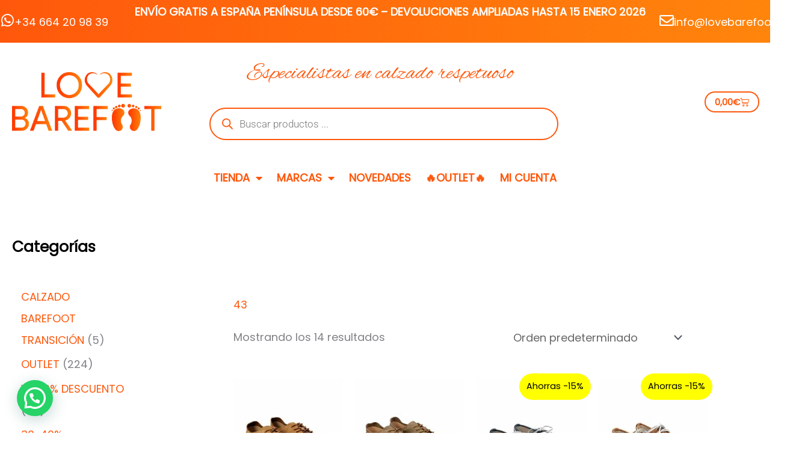

--- FILE ---
content_type: text/html; charset=UTF-8
request_url: https://lovebarefoot.es/talla/43/
body_size: 69776
content:
<!DOCTYPE html>
<html lang="es">
<head>
<meta charset="UTF-8">
<meta name="viewport" content="width=device-width, initial-scale=1">
	<link rel="profile" href="https://gmpg.org/xfn/11"> 
	<meta http-equiv="X-UA-Compatible" content="IE=edge" /><meta name="viewport" content="width=device-width, initial-scale=1"><meta name='robots' content='index, follow, max-image-preview:large, max-snippet:-1, max-video-preview:-1' />
	<style>img:is([sizes="auto" i], [sizes^="auto," i]) { contain-intrinsic-size: 3000px 1500px }</style>
	
	<!-- This site is optimized with the Yoast SEO plugin v25.8 - https://yoast.com/wordpress/plugins/seo/ -->
	<title>43 archivos | Love Barefoot · Calzado respetuoso y minimalista</title>
	<link rel="canonical" href="https://lovebarefoot.es/talla/43/" />
	<meta property="og:locale" content="es_ES" />
	<meta property="og:type" content="article" />
	<meta property="og:title" content="43 archivos | Love Barefoot · Calzado respetuoso y minimalista" />
	<meta property="og:url" content="https://lovebarefoot.es/talla/43/" />
	<meta property="og:site_name" content="Love Barefoot · Calzado respetuoso y minimalista" />
	<meta property="og:image" content="https://lovebarefoot.es/wp-content/uploads/2021/10/Recurso-1lovebarefoot-logo.png" />
	<meta property="og:image:width" content="350" />
	<meta property="og:image:height" content="137" />
	<meta property="og:image:type" content="image/png" />
	<meta name="twitter:card" content="summary_large_image" />
	<script type="application/ld+json" class="yoast-schema-graph">{"@context":"https://schema.org","@graph":[{"@type":"CollectionPage","@id":"https://lovebarefoot.es/talla/43/","url":"https://lovebarefoot.es/talla/43/","name":"43 archivos | Love Barefoot · Calzado respetuoso y minimalista","isPartOf":{"@id":"https://lovebarefoot.es/#website"},"primaryImageOfPage":{"@id":"https://lovebarefoot.es/talla/43/#primaryimage"},"image":{"@id":"https://lovebarefoot.es/talla/43/#primaryimage"},"thumbnailUrl":"https://lovebarefoot.es/wp-content/uploads/2025/05/zapatillas-barefoot-transicion-waals-mojave-camel-4.jpg","breadcrumb":{"@id":"https://lovebarefoot.es/talla/43/#breadcrumb"},"inLanguage":"es"},{"@type":"ImageObject","inLanguage":"es","@id":"https://lovebarefoot.es/talla/43/#primaryimage","url":"https://lovebarefoot.es/wp-content/uploads/2025/05/zapatillas-barefoot-transicion-waals-mojave-camel-4.jpg","contentUrl":"https://lovebarefoot.es/wp-content/uploads/2025/05/zapatillas-barefoot-transicion-waals-mojave-camel-4.jpg","width":1000,"height":1000,"caption":"zapatillas-barefoot-transicion-waals-mojave-camel"},{"@type":"BreadcrumbList","@id":"https://lovebarefoot.es/talla/43/#breadcrumb","itemListElement":[{"@type":"ListItem","position":1,"name":"Portada","item":"https://lovebarefoot.es/"},{"@type":"ListItem","position":2,"name":"43"}]},{"@type":"WebSite","@id":"https://lovebarefoot.es/#website","url":"https://lovebarefoot.es/","name":"Tienda calzado barefoot respetuoso | Love Barefoot","description":"Especialistas en calzado barefoot para niños y adultos. Calzado que respeta los pies.  Envíos desde 3,99€","publisher":{"@id":"https://lovebarefoot.es/#organization"},"alternateName":"Love Barefoot","potentialAction":[{"@type":"SearchAction","target":{"@type":"EntryPoint","urlTemplate":"https://lovebarefoot.es/?s={search_term_string}"},"query-input":{"@type":"PropertyValueSpecification","valueRequired":true,"valueName":"search_term_string"}}],"inLanguage":"es"},{"@type":"Organization","@id":"https://lovebarefoot.es/#organization","name":"Calzado barefoot infantil y adultos · Love Barefoot","alternateName":"Love Barefoot","url":"https://lovebarefoot.es/","logo":{"@type":"ImageObject","inLanguage":"es","@id":"https://lovebarefoot.es/#/schema/logo/image/","url":"https://lovebarefoot.es/wp-content/uploads/2023/06/Recurso-1lovebarefoot-logo.png","contentUrl":"https://lovebarefoot.es/wp-content/uploads/2023/06/Recurso-1lovebarefoot-logo.png","width":350,"height":137,"caption":"Calzado barefoot infantil y adultos · Love Barefoot"},"image":{"@id":"https://lovebarefoot.es/#/schema/logo/image/"},"sameAs":["https://www.facebook.com/lovebarefootshop","https://www.instagram.com/lovebarefoot.es/"]}]}</script>
	<!-- / Yoast SEO plugin. -->


<link rel='dns-prefetch' href='//www.googletagmanager.com' />
<link rel='dns-prefetch' href='//fonts.googleapis.com' />
<link rel="alternate" type="application/rss+xml" title="Love Barefoot · Calzado respetuoso y minimalista &raquo; Feed" href="https://lovebarefoot.es/feed/" />
<link rel="alternate" type="application/rss+xml" title="Love Barefoot · Calzado respetuoso y minimalista &raquo; Feed de los comentarios" href="https://lovebarefoot.es/comments/feed/" />
<link rel="alternate" type="application/rss+xml" title="Love Barefoot · Calzado respetuoso y minimalista &raquo; 43 Talla Feed" href="https://lovebarefoot.es/talla/43/feed/" />
<script>
window._wpemojiSettings = {"baseUrl":"https:\/\/s.w.org\/images\/core\/emoji\/16.0.1\/72x72\/","ext":".png","svgUrl":"https:\/\/s.w.org\/images\/core\/emoji\/16.0.1\/svg\/","svgExt":".svg","source":{"concatemoji":"https:\/\/lovebarefoot.es\/wp-includes\/js\/wp-emoji-release.min.js?ver=6.8.2"}};
/*! This file is auto-generated */
!function(s,n){var o,i,e;function c(e){try{var t={supportTests:e,timestamp:(new Date).valueOf()};sessionStorage.setItem(o,JSON.stringify(t))}catch(e){}}function p(e,t,n){e.clearRect(0,0,e.canvas.width,e.canvas.height),e.fillText(t,0,0);var t=new Uint32Array(e.getImageData(0,0,e.canvas.width,e.canvas.height).data),a=(e.clearRect(0,0,e.canvas.width,e.canvas.height),e.fillText(n,0,0),new Uint32Array(e.getImageData(0,0,e.canvas.width,e.canvas.height).data));return t.every(function(e,t){return e===a[t]})}function u(e,t){e.clearRect(0,0,e.canvas.width,e.canvas.height),e.fillText(t,0,0);for(var n=e.getImageData(16,16,1,1),a=0;a<n.data.length;a++)if(0!==n.data[a])return!1;return!0}function f(e,t,n,a){switch(t){case"flag":return n(e,"\ud83c\udff3\ufe0f\u200d\u26a7\ufe0f","\ud83c\udff3\ufe0f\u200b\u26a7\ufe0f")?!1:!n(e,"\ud83c\udde8\ud83c\uddf6","\ud83c\udde8\u200b\ud83c\uddf6")&&!n(e,"\ud83c\udff4\udb40\udc67\udb40\udc62\udb40\udc65\udb40\udc6e\udb40\udc67\udb40\udc7f","\ud83c\udff4\u200b\udb40\udc67\u200b\udb40\udc62\u200b\udb40\udc65\u200b\udb40\udc6e\u200b\udb40\udc67\u200b\udb40\udc7f");case"emoji":return!a(e,"\ud83e\udedf")}return!1}function g(e,t,n,a){var r="undefined"!=typeof WorkerGlobalScope&&self instanceof WorkerGlobalScope?new OffscreenCanvas(300,150):s.createElement("canvas"),o=r.getContext("2d",{willReadFrequently:!0}),i=(o.textBaseline="top",o.font="600 32px Arial",{});return e.forEach(function(e){i[e]=t(o,e,n,a)}),i}function t(e){var t=s.createElement("script");t.src=e,t.defer=!0,s.head.appendChild(t)}"undefined"!=typeof Promise&&(o="wpEmojiSettingsSupports",i=["flag","emoji"],n.supports={everything:!0,everythingExceptFlag:!0},e=new Promise(function(e){s.addEventListener("DOMContentLoaded",e,{once:!0})}),new Promise(function(t){var n=function(){try{var e=JSON.parse(sessionStorage.getItem(o));if("object"==typeof e&&"number"==typeof e.timestamp&&(new Date).valueOf()<e.timestamp+604800&&"object"==typeof e.supportTests)return e.supportTests}catch(e){}return null}();if(!n){if("undefined"!=typeof Worker&&"undefined"!=typeof OffscreenCanvas&&"undefined"!=typeof URL&&URL.createObjectURL&&"undefined"!=typeof Blob)try{var e="postMessage("+g.toString()+"("+[JSON.stringify(i),f.toString(),p.toString(),u.toString()].join(",")+"));",a=new Blob([e],{type:"text/javascript"}),r=new Worker(URL.createObjectURL(a),{name:"wpTestEmojiSupports"});return void(r.onmessage=function(e){c(n=e.data),r.terminate(),t(n)})}catch(e){}c(n=g(i,f,p,u))}t(n)}).then(function(e){for(var t in e)n.supports[t]=e[t],n.supports.everything=n.supports.everything&&n.supports[t],"flag"!==t&&(n.supports.everythingExceptFlag=n.supports.everythingExceptFlag&&n.supports[t]);n.supports.everythingExceptFlag=n.supports.everythingExceptFlag&&!n.supports.flag,n.DOMReady=!1,n.readyCallback=function(){n.DOMReady=!0}}).then(function(){return e}).then(function(){var e;n.supports.everything||(n.readyCallback(),(e=n.source||{}).concatemoji?t(e.concatemoji):e.wpemoji&&e.twemoji&&(t(e.twemoji),t(e.wpemoji)))}))}((window,document),window._wpemojiSettings);
</script>

<link rel='stylesheet' id='correosoficial-wc-block-css' href='https://lovebarefoot.es/wp-content/plugins/correosoficial/build/style-correosoficial-wc-block.css?ver=1.9.0' media='all' />
<link rel='stylesheet' id='correosoficial-wc-blocks-integration-css' href='https://lovebarefoot.es/wp-content/plugins/correosoficial/build/style-index.css?ver=1.9.0' media='all' />
<link rel='stylesheet' id='astra-theme-css-css' href='https://lovebarefoot.es/wp-content/themes/astra/assets/css/minified/main.min.css?ver=4.11.15' media='all' />
<style id='astra-theme-css-inline-css'>
.ast-no-sidebar .entry-content .alignfull {margin-left: calc( -50vw + 50%);margin-right: calc( -50vw + 50%);max-width: 100vw;width: 100vw;}.ast-no-sidebar .entry-content .alignwide {margin-left: calc(-41vw + 50%);margin-right: calc(-41vw + 50%);max-width: unset;width: unset;}.ast-no-sidebar .entry-content .alignfull .alignfull,.ast-no-sidebar .entry-content .alignfull .alignwide,.ast-no-sidebar .entry-content .alignwide .alignfull,.ast-no-sidebar .entry-content .alignwide .alignwide,.ast-no-sidebar .entry-content .wp-block-column .alignfull,.ast-no-sidebar .entry-content .wp-block-column .alignwide{width: 100%;margin-left: auto;margin-right: auto;}.wp-block-gallery,.blocks-gallery-grid {margin: 0;}.wp-block-separator {max-width: 100px;}.wp-block-separator.is-style-wide,.wp-block-separator.is-style-dots {max-width: none;}.entry-content .has-2-columns .wp-block-column:first-child {padding-right: 10px;}.entry-content .has-2-columns .wp-block-column:last-child {padding-left: 10px;}@media (max-width: 782px) {.entry-content .wp-block-columns .wp-block-column {flex-basis: 100%;}.entry-content .has-2-columns .wp-block-column:first-child {padding-right: 0;}.entry-content .has-2-columns .wp-block-column:last-child {padding-left: 0;}}body .entry-content .wp-block-latest-posts {margin-left: 0;}body .entry-content .wp-block-latest-posts li {list-style: none;}.ast-no-sidebar .ast-container .entry-content .wp-block-latest-posts {margin-left: 0;}.ast-header-break-point .entry-content .alignwide {margin-left: auto;margin-right: auto;}.entry-content .blocks-gallery-item img {margin-bottom: auto;}.wp-block-pullquote {border-top: 4px solid #555d66;border-bottom: 4px solid #555d66;color: #40464d;}:root{--ast-post-nav-space:0;--ast-container-default-xlg-padding:6.67em;--ast-container-default-lg-padding:5.67em;--ast-container-default-slg-padding:4.34em;--ast-container-default-md-padding:3.34em;--ast-container-default-sm-padding:6.67em;--ast-container-default-xs-padding:2.4em;--ast-container-default-xxs-padding:1.4em;--ast-code-block-background:#EEEEEE;--ast-comment-inputs-background:#FAFAFA;--ast-normal-container-width:1280px;--ast-narrow-container-width:800px;--ast-blog-title-font-weight:normal;--ast-blog-meta-weight:inherit;--ast-global-color-primary:var(--ast-global-color-5);--ast-global-color-secondary:var(--ast-global-color-4);--ast-global-color-alternate-background:var(--ast-global-color-7);--ast-global-color-subtle-background:var(--ast-global-color-6);--ast-bg-style-guide:#F8FAFC;--ast-shadow-style-guide:0px 0px 4px 0 #00000057;--ast-global-dark-bg-style:#fff;--ast-global-dark-lfs:#fbfbfb;--ast-widget-bg-color:#fafafa;--ast-wc-container-head-bg-color:#fbfbfb;--ast-title-layout-bg:#eeeeee;--ast-search-border-color:#e7e7e7;--ast-lifter-hover-bg:#e6e6e6;--ast-gallery-block-color:#000;--srfm-color-input-label:var(--ast-global-color-2);}html{font-size:112.5%;}a,.page-title{color:var(--ast-global-color-0);}a:hover,a:focus{color:#000000;}body,button,input,select,textarea,.ast-button,.ast-custom-button{font-family:'Poppins',sans-serif;font-weight:400;font-size:18px;font-size:1rem;line-height:var(--ast-body-line-height,1.65em);}blockquote{color:var(--ast-global-color-3);}h1,h2,h3,h4,h5,h6,.entry-content :where(h1,h2,h3,h4,h5,h6),.site-title,.site-title a{font-weight:600;}.ast-site-identity .site-title a{color:var(--ast-global-color-2);}.site-title{font-size:35px;font-size:1.9444444444444rem;display:none;}header .custom-logo-link img{max-width:265px;width:265px;}.astra-logo-svg{width:265px;}.site-header .site-description{font-size:15px;font-size:0.83333333333333rem;display:none;}.entry-title{font-size:26px;font-size:1.4444444444444rem;}.archive .ast-article-post .ast-article-inner,.blog .ast-article-post .ast-article-inner,.archive .ast-article-post .ast-article-inner:hover,.blog .ast-article-post .ast-article-inner:hover{overflow:hidden;}h1,.entry-content :where(h1){font-size:40px;font-size:2.2222222222222rem;font-weight:700;line-height:1.4em;}h2,.entry-content :where(h2){font-size:32px;font-size:1.7777777777778rem;font-weight:700;line-height:1.3em;}h3,.entry-content :where(h3){font-size:26px;font-size:1.4444444444444rem;font-weight:700;line-height:1.3em;}h4,.entry-content :where(h4){font-size:24px;font-size:1.3333333333333rem;line-height:1.2em;}h5,.entry-content :where(h5){font-size:20px;font-size:1.1111111111111rem;line-height:1.2em;}h6,.entry-content :where(h6){font-size:16px;font-size:0.88888888888889rem;line-height:1.25em;}::selection{background-color:var(--ast-global-color-0);color:#000000;}body,h1,h2,h3,h4,h5,h6,.entry-title a,.entry-content :where(h1,h2,h3,h4,h5,h6){color:var(--ast-global-color-3);}.tagcloud a:hover,.tagcloud a:focus,.tagcloud a.current-item{color:#000000;border-color:var(--ast-global-color-0);background-color:var(--ast-global-color-0);}input:focus,input[type="text"]:focus,input[type="email"]:focus,input[type="url"]:focus,input[type="password"]:focus,input[type="reset"]:focus,input[type="search"]:focus,textarea:focus{border-color:var(--ast-global-color-0);}input[type="radio"]:checked,input[type=reset],input[type="checkbox"]:checked,input[type="checkbox"]:hover:checked,input[type="checkbox"]:focus:checked,input[type=range]::-webkit-slider-thumb{border-color:var(--ast-global-color-0);background-color:var(--ast-global-color-0);box-shadow:none;}.site-footer a:hover + .post-count,.site-footer a:focus + .post-count{background:var(--ast-global-color-0);border-color:var(--ast-global-color-0);}.single .nav-links .nav-previous,.single .nav-links .nav-next{color:var(--ast-global-color-0);}.entry-meta,.entry-meta *{line-height:1.45;color:var(--ast-global-color-0);}.entry-meta a:not(.ast-button):hover,.entry-meta a:not(.ast-button):hover *,.entry-meta a:not(.ast-button):focus,.entry-meta a:not(.ast-button):focus *,.page-links > .page-link,.page-links .page-link:hover,.post-navigation a:hover{color:#000000;}#cat option,.secondary .calendar_wrap thead a,.secondary .calendar_wrap thead a:visited{color:var(--ast-global-color-0);}.secondary .calendar_wrap #today,.ast-progress-val span{background:var(--ast-global-color-0);}.secondary a:hover + .post-count,.secondary a:focus + .post-count{background:var(--ast-global-color-0);border-color:var(--ast-global-color-0);}.calendar_wrap #today > a{color:#000000;}.page-links .page-link,.single .post-navigation a{color:var(--ast-global-color-0);}.ast-search-menu-icon .search-form button.search-submit{padding:0 4px;}.ast-search-menu-icon form.search-form{padding-right:0;}.ast-search-menu-icon.slide-search input.search-field{width:0;}.ast-header-search .ast-search-menu-icon.ast-dropdown-active .search-form,.ast-header-search .ast-search-menu-icon.ast-dropdown-active .search-field:focus{transition:all 0.2s;}.search-form input.search-field:focus{outline:none;}.ast-archive-title{color:var(--ast-global-color-8);}.widget-title,.widget .wp-block-heading{font-size:25px;font-size:1.3888888888889rem;color:var(--ast-global-color-8);}.single .ast-author-details .author-title{color:#000000;}#secondary,#secondary button,#secondary input,#secondary select,#secondary textarea{font-size:18px;font-size:1rem;}.ast-single-post .entry-content a,.ast-comment-content a:not(.ast-comment-edit-reply-wrap a),.woocommerce-js .woocommerce-product-details__short-description a{text-decoration:underline;}.ast-single-post .wp-block-button .wp-block-button__link,.ast-single-post .elementor-widget-button .elementor-button,.ast-single-post .entry-content .uagb-tab a,.ast-single-post .entry-content .uagb-ifb-cta a,.ast-single-post .entry-content .wp-block-uagb-buttons a,.ast-single-post .entry-content .uabb-module-content a,.ast-single-post .entry-content .uagb-post-grid a,.ast-single-post .entry-content .uagb-timeline a,.ast-single-post .entry-content .uagb-toc__wrap a,.ast-single-post .entry-content .uagb-taxomony-box a,.ast-single-post .entry-content .woocommerce a,.entry-content .wp-block-latest-posts > li > a,.ast-single-post .entry-content .wp-block-file__button,a.ast-post-filter-single,.ast-single-post .wp-block-buttons .wp-block-button.is-style-outline .wp-block-button__link,.ast-single-post .ast-comment-content .comment-reply-link,.ast-single-post .ast-comment-content .comment-edit-link,.entry-content [CLASS*="wc-block"] .wc-block-components-button,.entry-content [CLASS*="wc-block"] .wc-block-components-totals-coupon-link,.entry-content [CLASS*="wc-block"] .wc-block-components-product-name{text-decoration:none;}.ast-search-menu-icon.slide-search a:focus-visible:focus-visible,.astra-search-icon:focus-visible,#close:focus-visible,a:focus-visible,.ast-menu-toggle:focus-visible,.site .skip-link:focus-visible,.wp-block-loginout input:focus-visible,.wp-block-search.wp-block-search__button-inside .wp-block-search__inside-wrapper,.ast-header-navigation-arrow:focus-visible,.woocommerce .wc-proceed-to-checkout > .checkout-button:focus-visible,.woocommerce .woocommerce-MyAccount-navigation ul li a:focus-visible,.ast-orders-table__row .ast-orders-table__cell:focus-visible,.woocommerce .woocommerce-order-details .order-again > .button:focus-visible,.woocommerce .woocommerce-message a.button.wc-forward:focus-visible,.woocommerce #minus_qty:focus-visible,.woocommerce #plus_qty:focus-visible,a#ast-apply-coupon:focus-visible,.woocommerce .woocommerce-info a:focus-visible,.woocommerce .astra-shop-summary-wrap a:focus-visible,.woocommerce a.wc-forward:focus-visible,#ast-apply-coupon:focus-visible,.woocommerce-js .woocommerce-mini-cart-item a.remove:focus-visible,#close:focus-visible,.button.search-submit:focus-visible,#search_submit:focus,.normal-search:focus-visible,.ast-header-account-wrap:focus-visible,.woocommerce .ast-on-card-button.ast-quick-view-trigger:focus,.astra-cart-drawer-close:focus,.ast-single-variation:focus,.ast-woocommerce-product-gallery__image:focus,.ast-button:focus,.woocommerce-product-gallery--with-images [data-controls="prev"]:focus-visible,.woocommerce-product-gallery--with-images [data-controls="next"]:focus-visible{outline-style:dotted;outline-color:inherit;outline-width:thin;}input:focus,input[type="text"]:focus,input[type="email"]:focus,input[type="url"]:focus,input[type="password"]:focus,input[type="reset"]:focus,input[type="search"]:focus,input[type="number"]:focus,textarea:focus,.wp-block-search__input:focus,[data-section="section-header-mobile-trigger"] .ast-button-wrap .ast-mobile-menu-trigger-minimal:focus,.ast-mobile-popup-drawer.active .menu-toggle-close:focus,.woocommerce-ordering select.orderby:focus,#ast-scroll-top:focus,#coupon_code:focus,.woocommerce-page #comment:focus,.woocommerce #reviews #respond input#submit:focus,.woocommerce a.add_to_cart_button:focus,.woocommerce .button.single_add_to_cart_button:focus,.woocommerce .woocommerce-cart-form button:focus,.woocommerce .woocommerce-cart-form__cart-item .quantity .qty:focus,.woocommerce .woocommerce-billing-fields .woocommerce-billing-fields__field-wrapper .woocommerce-input-wrapper > .input-text:focus,.woocommerce #order_comments:focus,.woocommerce #place_order:focus,.woocommerce .woocommerce-address-fields .woocommerce-address-fields__field-wrapper .woocommerce-input-wrapper > .input-text:focus,.woocommerce .woocommerce-MyAccount-content form button:focus,.woocommerce .woocommerce-MyAccount-content .woocommerce-EditAccountForm .woocommerce-form-row .woocommerce-Input.input-text:focus,.woocommerce .ast-woocommerce-container .woocommerce-pagination ul.page-numbers li a:focus,body #content .woocommerce form .form-row .select2-container--default .select2-selection--single:focus,#ast-coupon-code:focus,.woocommerce.woocommerce-js .quantity input[type=number]:focus,.woocommerce-js .woocommerce-mini-cart-item .quantity input[type=number]:focus,.woocommerce p#ast-coupon-trigger:focus{border-style:dotted;border-color:inherit;border-width:thin;}input{outline:none;}.woocommerce-js input[type=text]:focus,.woocommerce-js input[type=email]:focus,.woocommerce-js textarea:focus,input[type=number]:focus,.comments-area textarea#comment:focus,.comments-area textarea#comment:active,.comments-area .ast-comment-formwrap input[type="text"]:focus,.comments-area .ast-comment-formwrap input[type="text"]:active{outline-style:unset;outline-color:inherit;outline-width:thin;}.ast-logo-title-inline .site-logo-img{padding-right:1em;}.site-logo-img img{ transition:all 0.2s linear;}body .ast-oembed-container *{position:absolute;top:0;width:100%;height:100%;left:0;}body .wp-block-embed-pocket-casts .ast-oembed-container *{position:unset;}.ast-single-post-featured-section + article {margin-top: 2em;}.site-content .ast-single-post-featured-section img {width: 100%;overflow: hidden;object-fit: cover;}.site > .ast-single-related-posts-container {margin-top: 0;}@media (min-width: 922px) {.ast-desktop .ast-container--narrow {max-width: var(--ast-narrow-container-width);margin: 0 auto;}}#secondary {margin: 4em 0 2.5em;word-break: break-word;line-height: 2;}#secondary li {margin-bottom: 0.25em;}#secondary li:last-child {margin-bottom: 0;}@media (max-width: 768px) {.js_active .ast-plain-container.ast-single-post #secondary {margin-top: 1.5em;}}.ast-separate-container.ast-two-container #secondary .widget {background-color: #fff;padding: 2em;margin-bottom: 2em;}@media (min-width: 993px) {.ast-left-sidebar #secondary {padding-right: 60px;}.ast-right-sidebar #secondary {padding-left: 60px;}}@media (max-width: 993px) {.ast-right-sidebar #secondary {padding-left: 30px;}.ast-left-sidebar #secondary {padding-right: 30px;}}@media (max-width:921.9px){#ast-desktop-header{display:none;}}@media (min-width:922px){#ast-mobile-header{display:none;}}.wp-block-buttons.aligncenter{justify-content:center;}@media (min-width:1200px){.ast-separate-container.ast-right-sidebar .entry-content .wp-block-image.alignfull,.ast-separate-container.ast-left-sidebar .entry-content .wp-block-image.alignfull,.ast-separate-container.ast-right-sidebar .entry-content .wp-block-cover.alignfull,.ast-separate-container.ast-left-sidebar .entry-content .wp-block-cover.alignfull{margin-left:-6.67em;margin-right:-6.67em;max-width:unset;width:unset;}.ast-separate-container.ast-right-sidebar .entry-content .wp-block-image.alignwide,.ast-separate-container.ast-left-sidebar .entry-content .wp-block-image.alignwide,.ast-separate-container.ast-right-sidebar .entry-content .wp-block-cover.alignwide,.ast-separate-container.ast-left-sidebar .entry-content .wp-block-cover.alignwide{margin-left:-20px;margin-right:-20px;max-width:unset;width:unset;}}@media (min-width:1200px){.wp-block-group .has-background{padding:20px;}}@media (min-width:1200px){.ast-separate-container.ast-right-sidebar .entry-content .wp-block-group.alignwide,.ast-separate-container.ast-left-sidebar .entry-content .wp-block-group.alignwide,.ast-separate-container.ast-right-sidebar .entry-content .wp-block-cover.alignwide,.ast-separate-container.ast-left-sidebar .entry-content .wp-block-cover.alignwide{margin-left:-20px;margin-right:-20px;padding-left:20px;padding-right:20px;}.ast-separate-container.ast-right-sidebar .entry-content .wp-block-group.alignfull,.ast-separate-container.ast-left-sidebar .entry-content .wp-block-group.alignfull,.ast-separate-container.ast-right-sidebar .entry-content .wp-block-cover.alignfull,.ast-separate-container.ast-left-sidebar .entry-content .wp-block-cover.alignfull{margin-left:-6.67em;margin-right:-6.67em;padding-left:6.67em;padding-right:6.67em;}}@media (min-width:1200px){.wp-block-cover-image.alignwide .wp-block-cover__inner-container,.wp-block-cover.alignwide .wp-block-cover__inner-container,.wp-block-cover-image.alignfull .wp-block-cover__inner-container,.wp-block-cover.alignfull .wp-block-cover__inner-container{width:100%;}}.wp-block-columns{margin-bottom:unset;}.wp-block-image.size-full{margin:2rem 0;}.wp-block-separator.has-background{padding:0;}.wp-block-gallery{margin-bottom:1.6em;}.wp-block-group{padding-top:4em;padding-bottom:4em;}.wp-block-group__inner-container .wp-block-columns:last-child,.wp-block-group__inner-container :last-child,.wp-block-table table{margin-bottom:0;}.blocks-gallery-grid{width:100%;}.wp-block-navigation-link__content{padding:5px 0;}.wp-block-group .wp-block-group .has-text-align-center,.wp-block-group .wp-block-column .has-text-align-center{max-width:100%;}.has-text-align-center{margin:0 auto;}@media (min-width:1200px){.wp-block-cover__inner-container,.alignwide .wp-block-group__inner-container,.alignfull .wp-block-group__inner-container{max-width:1200px;margin:0 auto;}.wp-block-group.alignnone,.wp-block-group.aligncenter,.wp-block-group.alignleft,.wp-block-group.alignright,.wp-block-group.alignwide,.wp-block-columns.alignwide{margin:2rem 0 1rem 0;}}@media (max-width:1200px){.wp-block-group{padding:3em;}.wp-block-group .wp-block-group{padding:1.5em;}.wp-block-columns,.wp-block-column{margin:1rem 0;}}@media (min-width:921px){.wp-block-columns .wp-block-group{padding:2em;}}@media (max-width:544px){.wp-block-cover-image .wp-block-cover__inner-container,.wp-block-cover .wp-block-cover__inner-container{width:unset;}.wp-block-cover,.wp-block-cover-image{padding:2em 0;}.wp-block-group,.wp-block-cover{padding:2em;}.wp-block-media-text__media img,.wp-block-media-text__media video{width:unset;max-width:100%;}.wp-block-media-text.has-background .wp-block-media-text__content{padding:1em;}}.wp-block-image.aligncenter{margin-left:auto;margin-right:auto;}.wp-block-table.aligncenter{margin-left:auto;margin-right:auto;}@media (min-width:544px){.entry-content .wp-block-media-text.has-media-on-the-right .wp-block-media-text__content{padding:0 8% 0 0;}.entry-content .wp-block-media-text .wp-block-media-text__content{padding:0 0 0 8%;}.ast-plain-container .site-content .entry-content .has-custom-content-position.is-position-bottom-left > *,.ast-plain-container .site-content .entry-content .has-custom-content-position.is-position-bottom-right > *,.ast-plain-container .site-content .entry-content .has-custom-content-position.is-position-top-left > *,.ast-plain-container .site-content .entry-content .has-custom-content-position.is-position-top-right > *,.ast-plain-container .site-content .entry-content .has-custom-content-position.is-position-center-right > *,.ast-plain-container .site-content .entry-content .has-custom-content-position.is-position-center-left > *{margin:0;}}@media (max-width:544px){.entry-content .wp-block-media-text .wp-block-media-text__content{padding:8% 0;}.wp-block-media-text .wp-block-media-text__media img{width:auto;max-width:100%;}}.wp-block-button.is-style-outline .wp-block-button__link{border-color:var(--ast-global-color-0);border-top-width:2px;border-right-width:2px;border-bottom-width:2px;border-left-width:2px;}div.wp-block-button.is-style-outline > .wp-block-button__link:not(.has-text-color),div.wp-block-button.wp-block-button__link.is-style-outline:not(.has-text-color){color:var(--ast-global-color-0);}.wp-block-button.is-style-outline .wp-block-button__link:hover,.wp-block-buttons .wp-block-button.is-style-outline .wp-block-button__link:focus,.wp-block-buttons .wp-block-button.is-style-outline > .wp-block-button__link:not(.has-text-color):hover,.wp-block-buttons .wp-block-button.wp-block-button__link.is-style-outline:not(.has-text-color):hover{color:#ffffff;background-color:#000000;border-color:#000000;}.post-page-numbers.current .page-link,.ast-pagination .page-numbers.current{color:#000000;border-color:var(--ast-global-color-0);background-color:var(--ast-global-color-0);}@media (min-width:544px){.entry-content > .alignleft{margin-right:20px;}.entry-content > .alignright{margin-left:20px;}}.wp-block-button.is-style-outline .wp-block-button__link{border-top-width:2px;border-right-width:2px;border-bottom-width:2px;border-left-width:2px;}.wp-block-button.is-style-outline .wp-block-button__link.wp-element-button,.ast-outline-button{border-color:var(--ast-global-color-0);font-family:inherit;font-weight:inherit;line-height:1em;border-top-left-radius:30px;border-top-right-radius:30px;border-bottom-right-radius:30px;border-bottom-left-radius:30px;}.wp-block-buttons .wp-block-button.is-style-outline > .wp-block-button__link:not(.has-text-color),.wp-block-buttons .wp-block-button.wp-block-button__link.is-style-outline:not(.has-text-color),.ast-outline-button{color:var(--ast-global-color-0);}.wp-block-button.is-style-outline .wp-block-button__link:hover,.wp-block-buttons .wp-block-button.is-style-outline .wp-block-button__link:focus,.wp-block-buttons .wp-block-button.is-style-outline > .wp-block-button__link:not(.has-text-color):hover,.wp-block-buttons .wp-block-button.wp-block-button__link.is-style-outline:not(.has-text-color):hover,.ast-outline-button:hover,.ast-outline-button:focus,.wp-block-uagb-buttons-child .uagb-buttons-repeater.ast-outline-button:hover,.wp-block-uagb-buttons-child .uagb-buttons-repeater.ast-outline-button:focus{color:#ffffff;background-color:#000000;border-color:#000000;}.wp-block-button .wp-block-button__link.wp-element-button.is-style-outline:not(.has-background),.wp-block-button.is-style-outline>.wp-block-button__link.wp-element-button:not(.has-background),.ast-outline-button{background-color:transparent;}.entry-content[data-ast-blocks-layout] > figure{margin-bottom:1em;}.elementor-widget-container .elementor-loop-container .e-loop-item[data-elementor-type="loop-item"]{width:100%;} .ast-desktop .review-count{margin-left:-40px;margin-right:auto;}.review-rating{display:flex;align-items:center;order:2;}@media (max-width:921px){.ast-left-sidebar #content > .ast-container{display:flex;flex-direction:column-reverse;width:100%;}.ast-separate-container .ast-article-post,.ast-separate-container .ast-article-single{padding:1.5em 2.14em;}.ast-author-box img.avatar{margin:20px 0 0 0;}}@media (max-width:921px){#secondary.secondary{padding-top:0;}.ast-separate-container.ast-right-sidebar #secondary{padding-left:1em;padding-right:1em;}.ast-separate-container.ast-two-container #secondary{padding-left:0;padding-right:0;}.ast-page-builder-template .entry-header #secondary,.ast-page-builder-template #secondary{margin-top:1.5em;}}@media (max-width:921px){.ast-right-sidebar #primary{padding-right:0;}.ast-page-builder-template.ast-left-sidebar #secondary,.ast-page-builder-template.ast-right-sidebar #secondary{padding-right:20px;padding-left:20px;}.ast-right-sidebar #secondary,.ast-left-sidebar #primary{padding-left:0;}.ast-left-sidebar #secondary{padding-right:0;}}@media (min-width:922px){.ast-separate-container.ast-right-sidebar #primary,.ast-separate-container.ast-left-sidebar #primary{border:0;}.search-no-results.ast-separate-container #primary{margin-bottom:4em;}}@media (min-width:922px){.ast-right-sidebar #primary{border-right:1px solid var(--ast-border-color);}.ast-left-sidebar #primary{border-left:1px solid var(--ast-border-color);}.ast-right-sidebar #secondary{border-left:1px solid var(--ast-border-color);margin-left:-1px;}.ast-left-sidebar #secondary{border-right:1px solid var(--ast-border-color);margin-right:-1px;}.ast-separate-container.ast-two-container.ast-right-sidebar #secondary{padding-left:30px;padding-right:0;}.ast-separate-container.ast-two-container.ast-left-sidebar #secondary{padding-right:30px;padding-left:0;}.ast-separate-container.ast-right-sidebar #secondary,.ast-separate-container.ast-left-sidebar #secondary{border:0;margin-left:auto;margin-right:auto;}.ast-separate-container.ast-two-container #secondary .widget:last-child{margin-bottom:0;}}.elementor-widget-button .elementor-button{border-style:solid;text-decoration:none;border-top-width:2px;border-right-width:2px;border-left-width:2px;border-bottom-width:2px;}body .elementor-button.elementor-size-sm,body .elementor-button.elementor-size-xs,body .elementor-button.elementor-size-md,body .elementor-button.elementor-size-lg,body .elementor-button.elementor-size-xl,body .elementor-button{border-top-left-radius:30px;border-top-right-radius:30px;border-bottom-right-radius:30px;border-bottom-left-radius:30px;padding-top:8px;padding-right:15px;padding-bottom:8px;padding-left:15px;}.elementor-widget-button .elementor-button{border-color:var(--ast-global-color-0);background-color:transparent;}.elementor-widget-button .elementor-button:hover,.elementor-widget-button .elementor-button:focus{color:#ffffff;background-color:#000000;border-color:#000000;}.wp-block-button .wp-block-button__link ,.elementor-widget-button .elementor-button,.elementor-widget-button .elementor-button:visited{color:var(--ast-global-color-0);}.elementor-widget-button .elementor-button{line-height:1em;}.wp-block-button .wp-block-button__link:hover,.wp-block-button .wp-block-button__link:focus{color:#ffffff;background-color:#000000;border-color:#000000;}.elementor-widget-heading h1.elementor-heading-title{line-height:1.4em;}.elementor-widget-heading h2.elementor-heading-title{line-height:1.3em;}.elementor-widget-heading h3.elementor-heading-title{line-height:1.3em;}.elementor-widget-heading h4.elementor-heading-title{line-height:1.2em;}.elementor-widget-heading h5.elementor-heading-title{line-height:1.2em;}.elementor-widget-heading h6.elementor-heading-title{line-height:1.25em;}.wp-block-button .wp-block-button__link{border-style:solid;border-top-width:2px;border-right-width:2px;border-left-width:2px;border-bottom-width:2px;border-color:var(--ast-global-color-0);background-color:transparent;color:var(--ast-global-color-0);font-family:inherit;font-weight:inherit;line-height:1em;border-top-left-radius:30px;border-top-right-radius:30px;border-bottom-right-radius:30px;border-bottom-left-radius:30px;padding-top:8px;padding-right:15px;padding-bottom:8px;padding-left:15px;}.menu-toggle,button,.ast-button,.ast-custom-button,.button,input#submit,input[type="button"],input[type="submit"],input[type="reset"],form[CLASS*="wp-block-search__"].wp-block-search .wp-block-search__inside-wrapper .wp-block-search__button{border-style:solid;border-top-width:2px;border-right-width:2px;border-left-width:2px;border-bottom-width:2px;color:var(--ast-global-color-0);border-color:var(--ast-global-color-0);background-color:transparent;padding-top:8px;padding-right:15px;padding-bottom:8px;padding-left:15px;font-family:inherit;font-weight:inherit;line-height:1em;border-top-left-radius:30px;border-top-right-radius:30px;border-bottom-right-radius:30px;border-bottom-left-radius:30px;}button:focus,.menu-toggle:hover,button:hover,.ast-button:hover,.ast-custom-button:hover .button:hover,.ast-custom-button:hover ,input[type=reset]:hover,input[type=reset]:focus,input#submit:hover,input#submit:focus,input[type="button"]:hover,input[type="button"]:focus,input[type="submit"]:hover,input[type="submit"]:focus,form[CLASS*="wp-block-search__"].wp-block-search .wp-block-search__inside-wrapper .wp-block-search__button:hover,form[CLASS*="wp-block-search__"].wp-block-search .wp-block-search__inside-wrapper .wp-block-search__button:focus{color:#ffffff;background-color:#000000;border-color:#000000;}@media (max-width:921px){.ast-mobile-header-stack .main-header-bar .ast-search-menu-icon{display:inline-block;}.ast-header-break-point.ast-header-custom-item-outside .ast-mobile-header-stack .main-header-bar .ast-search-icon{margin:0;}.ast-comment-avatar-wrap img{max-width:2.5em;}.ast-comment-meta{padding:0 1.8888em 1.3333em;}.ast-separate-container .ast-comment-list li.depth-1{padding:1.5em 2.14em;}.ast-separate-container .comment-respond{padding:2em 2.14em;}}@media (min-width:544px){.ast-container{max-width:100%;}}@media (max-width:544px){.ast-separate-container .ast-article-post,.ast-separate-container .ast-article-single,.ast-separate-container .comments-title,.ast-separate-container .ast-archive-description{padding:1.5em 1em;}.ast-separate-container #content .ast-container{padding-left:0.54em;padding-right:0.54em;}.ast-separate-container .ast-comment-list .bypostauthor{padding:.5em;}.ast-search-menu-icon.ast-dropdown-active .search-field{width:170px;}.ast-separate-container #secondary{padding-top:0;}.ast-separate-container.ast-two-container #secondary .widget{margin-bottom:1.5em;padding-left:1em;padding-right:1em;}} #ast-mobile-header .ast-site-header-cart-li a{pointer-events:none;}body,.ast-separate-container{background-color:#ffffff;background-image:none;}.ast-no-sidebar.ast-separate-container .entry-content .alignfull {margin-left: -6.67em;margin-right: -6.67em;width: auto;}@media (max-width: 1200px) {.ast-no-sidebar.ast-separate-container .entry-content .alignfull {margin-left: -2.4em;margin-right: -2.4em;}}@media (max-width: 768px) {.ast-no-sidebar.ast-separate-container .entry-content .alignfull {margin-left: -2.14em;margin-right: -2.14em;}}@media (max-width: 544px) {.ast-no-sidebar.ast-separate-container .entry-content .alignfull {margin-left: -1em;margin-right: -1em;}}.ast-no-sidebar.ast-separate-container .entry-content .alignwide {margin-left: -20px;margin-right: -20px;}.ast-no-sidebar.ast-separate-container .entry-content .wp-block-column .alignfull,.ast-no-sidebar.ast-separate-container .entry-content .wp-block-column .alignwide {margin-left: auto;margin-right: auto;width: 100%;}@media (max-width:921px){.site-title{display:block;}.site-header .site-description{display:none;}h1,.entry-content :where(h1){font-size:30px;}h2,.entry-content :where(h2){font-size:25px;}h3,.entry-content :where(h3){font-size:20px;}}@media (max-width:544px){.site-title{display:block;}.site-header .site-description{display:none;}h1,.entry-content :where(h1){font-size:30px;}h2,.entry-content :where(h2){font-size:25px;}h3,.entry-content :where(h3){font-size:20px;}}@media (max-width:921px){html{font-size:102.6%;}}@media (max-width:544px){html{font-size:102.6%;}}@media (min-width:922px){.ast-container{max-width:1320px;}}@media (min-width:922px){.site-content .ast-container{display:flex;}}@media (max-width:921px){.site-content .ast-container{flex-direction:column;}}.ast-blog-layout-6-grid .ast-blog-featured-section:before { content: ""; }.cat-links.badge a,.tags-links.badge a {padding: 4px 8px;border-radius: 3px;font-weight: 400;}.cat-links.underline a,.tags-links.underline a{text-decoration: underline;}@media (min-width:922px){.main-header-menu .sub-menu .menu-item.ast-left-align-sub-menu:hover > .sub-menu,.main-header-menu .sub-menu .menu-item.ast-left-align-sub-menu.focus > .sub-menu{margin-left:-0px;}}.site .comments-area{padding-bottom:3em;}.wp-block-search {margin-bottom: 20px;}.wp-block-site-tagline {margin-top: 20px;}form.wp-block-search .wp-block-search__input,.wp-block-search.wp-block-search__button-inside .wp-block-search__inside-wrapper {border-color: #eaeaea;background: #fafafa;}.wp-block-search.wp-block-search__button-inside .wp-block-search__inside-wrapper .wp-block-search__input:focus,.wp-block-loginout input:focus {outline: thin dotted;}.wp-block-loginout input:focus {border-color: transparent;} form.wp-block-search .wp-block-search__inside-wrapper .wp-block-search__input {padding: 12px;}form.wp-block-search .wp-block-search__button svg {fill: currentColor;width: 20px;height: 20px;}.wp-block-loginout p label {display: block;}.wp-block-loginout p:not(.login-remember):not(.login-submit) input {width: 100%;}.wp-block-loginout .login-remember input {width: 1.1rem;height: 1.1rem;margin: 0 5px 4px 0;vertical-align: middle;}blockquote {padding: 1.2em;}:root .has-ast-global-color-0-color{color:var(--ast-global-color-0);}:root .has-ast-global-color-0-background-color{background-color:var(--ast-global-color-0);}:root .wp-block-button .has-ast-global-color-0-color{color:var(--ast-global-color-0);}:root .wp-block-button .has-ast-global-color-0-background-color{background-color:var(--ast-global-color-0);}:root .has-ast-global-color-1-color{color:var(--ast-global-color-1);}:root .has-ast-global-color-1-background-color{background-color:var(--ast-global-color-1);}:root .wp-block-button .has-ast-global-color-1-color{color:var(--ast-global-color-1);}:root .wp-block-button .has-ast-global-color-1-background-color{background-color:var(--ast-global-color-1);}:root .has-ast-global-color-2-color{color:var(--ast-global-color-2);}:root .has-ast-global-color-2-background-color{background-color:var(--ast-global-color-2);}:root .wp-block-button .has-ast-global-color-2-color{color:var(--ast-global-color-2);}:root .wp-block-button .has-ast-global-color-2-background-color{background-color:var(--ast-global-color-2);}:root .has-ast-global-color-3-color{color:var(--ast-global-color-3);}:root .has-ast-global-color-3-background-color{background-color:var(--ast-global-color-3);}:root .wp-block-button .has-ast-global-color-3-color{color:var(--ast-global-color-3);}:root .wp-block-button .has-ast-global-color-3-background-color{background-color:var(--ast-global-color-3);}:root .has-ast-global-color-4-color{color:var(--ast-global-color-4);}:root .has-ast-global-color-4-background-color{background-color:var(--ast-global-color-4);}:root .wp-block-button .has-ast-global-color-4-color{color:var(--ast-global-color-4);}:root .wp-block-button .has-ast-global-color-4-background-color{background-color:var(--ast-global-color-4);}:root .has-ast-global-color-5-color{color:var(--ast-global-color-5);}:root .has-ast-global-color-5-background-color{background-color:var(--ast-global-color-5);}:root .wp-block-button .has-ast-global-color-5-color{color:var(--ast-global-color-5);}:root .wp-block-button .has-ast-global-color-5-background-color{background-color:var(--ast-global-color-5);}:root .has-ast-global-color-6-color{color:var(--ast-global-color-6);}:root .has-ast-global-color-6-background-color{background-color:var(--ast-global-color-6);}:root .wp-block-button .has-ast-global-color-6-color{color:var(--ast-global-color-6);}:root .wp-block-button .has-ast-global-color-6-background-color{background-color:var(--ast-global-color-6);}:root .has-ast-global-color-7-color{color:var(--ast-global-color-7);}:root .has-ast-global-color-7-background-color{background-color:var(--ast-global-color-7);}:root .wp-block-button .has-ast-global-color-7-color{color:var(--ast-global-color-7);}:root .wp-block-button .has-ast-global-color-7-background-color{background-color:var(--ast-global-color-7);}:root .has-ast-global-color-8-color{color:var(--ast-global-color-8);}:root .has-ast-global-color-8-background-color{background-color:var(--ast-global-color-8);}:root .wp-block-button .has-ast-global-color-8-color{color:var(--ast-global-color-8);}:root .wp-block-button .has-ast-global-color-8-background-color{background-color:var(--ast-global-color-8);}:root{--ast-global-color-0:#ff580c;--ast-global-color-1:#3a3a3a;--ast-global-color-2:#3a3a3a;--ast-global-color-3:#4B4F58;--ast-global-color-4:#F5F5F5;--ast-global-color-5:#FFFFFF;--ast-global-color-6:#F2F5F7;--ast-global-color-7:#424242;--ast-global-color-8:#000000;}:root {--ast-border-color : #dddddd;}.ast-breadcrumbs .trail-browse,.ast-breadcrumbs .trail-items,.ast-breadcrumbs .trail-items li{display:inline-block;margin:0;padding:0;border:none;background:inherit;text-indent:0;text-decoration:none;}.ast-breadcrumbs .trail-browse{font-size:inherit;font-style:inherit;font-weight:inherit;color:inherit;}.ast-breadcrumbs .trail-items{list-style:none;}.trail-items li::after{padding:0 0.3em;content:"\00bb";}.trail-items li:last-of-type::after{display:none;}h1,h2,h3,h4,h5,h6,.entry-content :where(h1,h2,h3,h4,h5,h6){color:var(--ast-global-color-8);}.entry-title a{color:var(--ast-global-color-8);}@media (max-width:921px){.ast-builder-grid-row-container.ast-builder-grid-row-tablet-3-firstrow .ast-builder-grid-row > *:first-child,.ast-builder-grid-row-container.ast-builder-grid-row-tablet-3-lastrow .ast-builder-grid-row > *:last-child{grid-column:1 / -1;}}@media (max-width:544px){.ast-builder-grid-row-container.ast-builder-grid-row-mobile-3-firstrow .ast-builder-grid-row > *:first-child,.ast-builder-grid-row-container.ast-builder-grid-row-mobile-3-lastrow .ast-builder-grid-row > *:last-child{grid-column:1 / -1;}}.ast-builder-layout-element[data-section="title_tagline"]{display:flex;}@media (max-width:921px){.ast-header-break-point .ast-builder-layout-element[data-section="title_tagline"]{display:flex;}}@media (max-width:544px){.ast-header-break-point .ast-builder-layout-element[data-section="title_tagline"]{display:flex;}}.ast-builder-menu-1{font-family:inherit;font-weight:inherit;}.ast-builder-menu-1 .sub-menu,.ast-builder-menu-1 .inline-on-mobile .sub-menu{border-top-width:2px;border-bottom-width:0px;border-right-width:0px;border-left-width:0px;border-color:var(--ast-global-color-0);border-style:solid;}.ast-builder-menu-1 .sub-menu .sub-menu{top:-2px;}.ast-builder-menu-1 .main-header-menu > .menu-item > .sub-menu,.ast-builder-menu-1 .main-header-menu > .menu-item > .astra-full-megamenu-wrapper{margin-top:0px;}.ast-desktop .ast-builder-menu-1 .main-header-menu > .menu-item > .sub-menu:before,.ast-desktop .ast-builder-menu-1 .main-header-menu > .menu-item > .astra-full-megamenu-wrapper:before{height:calc( 0px + 2px + 5px );}.ast-desktop .ast-builder-menu-1 .menu-item .sub-menu .menu-link{border-style:none;}@media (max-width:921px){.ast-header-break-point .ast-builder-menu-1 .menu-item.menu-item-has-children > .ast-menu-toggle{top:0;}.ast-builder-menu-1 .inline-on-mobile .menu-item.menu-item-has-children > .ast-menu-toggle{right:-15px;}.ast-builder-menu-1 .menu-item-has-children > .menu-link:after{content:unset;}.ast-builder-menu-1 .main-header-menu > .menu-item > .sub-menu,.ast-builder-menu-1 .main-header-menu > .menu-item > .astra-full-megamenu-wrapper{margin-top:0;}}@media (max-width:544px){.ast-header-break-point .ast-builder-menu-1 .menu-item.menu-item-has-children > .ast-menu-toggle{top:0;}.ast-builder-menu-1 .main-header-menu > .menu-item > .sub-menu,.ast-builder-menu-1 .main-header-menu > .menu-item > .astra-full-megamenu-wrapper{margin-top:0;}}.ast-builder-menu-1{display:flex;}@media (max-width:921px){.ast-header-break-point .ast-builder-menu-1{display:flex;}}@media (max-width:544px){.ast-header-break-point .ast-builder-menu-1{display:flex;}}.site-below-footer-wrap{padding-top:20px;padding-bottom:20px;}.site-below-footer-wrap[data-section="section-below-footer-builder"]{background-color:var( --ast-global-color-primary,--ast-global-color-4 );min-height:80px;border-style:solid;border-width:0px;border-top-width:1px;border-top-color:var(--ast-global-color-subtle-background,--ast-global-color-6);}.site-below-footer-wrap[data-section="section-below-footer-builder"] .ast-builder-grid-row{max-width:1280px;min-height:80px;margin-left:auto;margin-right:auto;}.site-below-footer-wrap[data-section="section-below-footer-builder"] .ast-builder-grid-row,.site-below-footer-wrap[data-section="section-below-footer-builder"] .site-footer-section{align-items:flex-start;}.site-below-footer-wrap[data-section="section-below-footer-builder"].ast-footer-row-inline .site-footer-section{display:flex;margin-bottom:0;}.ast-builder-grid-row-full .ast-builder-grid-row{grid-template-columns:1fr;}@media (max-width:921px){.site-below-footer-wrap[data-section="section-below-footer-builder"].ast-footer-row-tablet-inline .site-footer-section{display:flex;margin-bottom:0;}.site-below-footer-wrap[data-section="section-below-footer-builder"].ast-footer-row-tablet-stack .site-footer-section{display:block;margin-bottom:10px;}.ast-builder-grid-row-container.ast-builder-grid-row-tablet-full .ast-builder-grid-row{grid-template-columns:1fr;}}@media (max-width:544px){.site-below-footer-wrap[data-section="section-below-footer-builder"].ast-footer-row-mobile-inline .site-footer-section{display:flex;margin-bottom:0;}.site-below-footer-wrap[data-section="section-below-footer-builder"].ast-footer-row-mobile-stack .site-footer-section{display:block;margin-bottom:10px;}.ast-builder-grid-row-container.ast-builder-grid-row-mobile-full .ast-builder-grid-row{grid-template-columns:1fr;}}.site-below-footer-wrap[data-section="section-below-footer-builder"]{display:grid;}@media (max-width:921px){.ast-header-break-point .site-below-footer-wrap[data-section="section-below-footer-builder"]{display:grid;}}@media (max-width:544px){.ast-header-break-point .site-below-footer-wrap[data-section="section-below-footer-builder"]{display:grid;}}.ast-footer-copyright{text-align:center;}.ast-footer-copyright.site-footer-focus-item {color:var(--ast-global-color-3);}@media (max-width:921px){.ast-footer-copyright{text-align:center;}}@media (max-width:544px){.ast-footer-copyright{text-align:center;}}.ast-footer-copyright.ast-builder-layout-element{display:flex;}@media (max-width:921px){.ast-header-break-point .ast-footer-copyright.ast-builder-layout-element{display:flex;}}@media (max-width:544px){.ast-header-break-point .ast-footer-copyright.ast-builder-layout-element{display:flex;}}.footer-widget-area.widget-area.site-footer-focus-item{width:auto;}.ast-footer-row-inline .footer-widget-area.widget-area.site-footer-focus-item{width:100%;}.elementor-posts-container [CLASS*="ast-width-"]{width:100%;}.elementor-template-full-width .ast-container{display:block;}.elementor-screen-only,.screen-reader-text,.screen-reader-text span,.ui-helper-hidden-accessible{top:0 !important;}@media (max-width:544px){.elementor-element .elementor-wc-products .woocommerce[class*="columns-"] ul.products li.product{width:auto;margin:0;}.elementor-element .woocommerce .woocommerce-result-count{float:none;}}.ast-desktop .ast-mega-menu-enabled .ast-builder-menu-1 div:not( .astra-full-megamenu-wrapper) .sub-menu,.ast-builder-menu-1 .inline-on-mobile .sub-menu,.ast-desktop .ast-builder-menu-1 .astra-full-megamenu-wrapper,.ast-desktop .ast-builder-menu-1 .menu-item .sub-menu{box-shadow:0px 4px 10px -2px rgba(0,0,0,0.1);}.ast-desktop .ast-mobile-popup-drawer.active .ast-mobile-popup-inner{max-width:35%;}@media (max-width:921px){.ast-mobile-popup-drawer.active .ast-mobile-popup-inner{max-width:90%;}}@media (max-width:544px){.ast-mobile-popup-drawer.active .ast-mobile-popup-inner{max-width:90%;}}.ast-header-break-point .main-header-bar{border-bottom-width:1px;}@media (min-width:922px){.main-header-bar{border-bottom-width:1px;}}@media (min-width:922px){#primary{width:80%;}#secondary{width:20%;}}.main-header-menu .menu-item,#astra-footer-menu .menu-item,.main-header-bar .ast-masthead-custom-menu-items{-js-display:flex;display:flex;-webkit-box-pack:center;-webkit-justify-content:center;-moz-box-pack:center;-ms-flex-pack:center;justify-content:center;-webkit-box-orient:vertical;-webkit-box-direction:normal;-webkit-flex-direction:column;-moz-box-orient:vertical;-moz-box-direction:normal;-ms-flex-direction:column;flex-direction:column;}.main-header-menu > .menu-item > .menu-link,#astra-footer-menu > .menu-item > .menu-link{height:100%;-webkit-box-align:center;-webkit-align-items:center;-moz-box-align:center;-ms-flex-align:center;align-items:center;-js-display:flex;display:flex;}.ast-header-break-point .main-navigation ul .menu-item .menu-link .icon-arrow:first-of-type svg{top:.2em;margin-top:0px;margin-left:0px;width:.65em;transform:translate(0,-2px) rotateZ(270deg);}.ast-mobile-popup-content .ast-submenu-expanded > .ast-menu-toggle{transform:rotateX(180deg);overflow-y:auto;}@media (min-width:922px){.ast-builder-menu .main-navigation > ul > li:last-child a{margin-right:0;}}.ast-separate-container .ast-article-inner{background-color:var(--ast-global-color-5);background-image:none;}@media (max-width:921px){.ast-separate-container .ast-article-inner{background-color:var(--ast-global-color-5);background-image:none;}}@media (max-width:544px){.ast-separate-container .ast-article-inner{background-color:var(--ast-global-color-5);background-image:none;}}.ast-separate-container .ast-article-single:not(.ast-related-post),.woocommerce.ast-separate-container .ast-woocommerce-container,.ast-separate-container .error-404,.ast-separate-container .no-results,.single.ast-separate-container.ast-author-meta,.ast-separate-container .related-posts-title-wrapper,.ast-separate-container .comments-count-wrapper,.ast-box-layout.ast-plain-container .site-content,.ast-padded-layout.ast-plain-container .site-content,.ast-separate-container .ast-archive-description,.ast-separate-container .comments-area .comment-respond,.ast-separate-container .comments-area .ast-comment-list li,.ast-separate-container .comments-area .comments-title{background-color:var(--ast-global-color-5);background-image:none;}@media (max-width:921px){.ast-separate-container .ast-article-single:not(.ast-related-post),.woocommerce.ast-separate-container .ast-woocommerce-container,.ast-separate-container .error-404,.ast-separate-container .no-results,.single.ast-separate-container.ast-author-meta,.ast-separate-container .related-posts-title-wrapper,.ast-separate-container .comments-count-wrapper,.ast-box-layout.ast-plain-container .site-content,.ast-padded-layout.ast-plain-container .site-content,.ast-separate-container .ast-archive-description{background-color:var(--ast-global-color-5);background-image:none;}}@media (max-width:544px){.ast-separate-container .ast-article-single:not(.ast-related-post),.woocommerce.ast-separate-container .ast-woocommerce-container,.ast-separate-container .error-404,.ast-separate-container .no-results,.single.ast-separate-container.ast-author-meta,.ast-separate-container .related-posts-title-wrapper,.ast-separate-container .comments-count-wrapper,.ast-box-layout.ast-plain-container .site-content,.ast-padded-layout.ast-plain-container .site-content,.ast-separate-container .ast-archive-description{background-color:var(--ast-global-color-5);background-image:none;}}.ast-separate-container.ast-two-container #secondary .widget{background-color:var(--ast-global-color-5);background-image:none;}@media (max-width:921px){.ast-separate-container.ast-two-container #secondary .widget{background-color:var(--ast-global-color-5);background-image:none;}}@media (max-width:544px){.ast-separate-container.ast-two-container #secondary .widget{background-color:var(--ast-global-color-5);background-image:none;}}#ast-scroll-top {display: none;position: fixed;text-align: center;cursor: pointer;z-index: 99;width: 2.1em;height: 2.1em;line-height: 2.1;color: #ffffff;border-radius: 2px;content: "";outline: inherit;}@media (min-width: 769px) {#ast-scroll-top {content: "769";}}#ast-scroll-top .ast-icon.icon-arrow svg {margin-left: 0px;vertical-align: middle;transform: translate(0,-20%) rotate(180deg);width: 1.6em;}.ast-scroll-to-top-right {right: 30px;bottom: 30px;}.ast-scroll-to-top-left {left: 30px;bottom: 30px;}#ast-scroll-top{background-color:var(--ast-global-color-0);font-size:15px;}@media (max-width:921px){#ast-scroll-top .ast-icon.icon-arrow svg{width:1em;}}.ast-mobile-header-content > *,.ast-desktop-header-content > * {padding: 10px 0;height: auto;}.ast-mobile-header-content > *:first-child,.ast-desktop-header-content > *:first-child {padding-top: 10px;}.ast-mobile-header-content > .ast-builder-menu,.ast-desktop-header-content > .ast-builder-menu {padding-top: 0;}.ast-mobile-header-content > *:last-child,.ast-desktop-header-content > *:last-child {padding-bottom: 0;}.ast-mobile-header-content .ast-search-menu-icon.ast-inline-search label,.ast-desktop-header-content .ast-search-menu-icon.ast-inline-search label {width: 100%;}.ast-desktop-header-content .main-header-bar-navigation .ast-submenu-expanded > .ast-menu-toggle::before {transform: rotateX(180deg);}#ast-desktop-header .ast-desktop-header-content,.ast-mobile-header-content .ast-search-icon,.ast-desktop-header-content .ast-search-icon,.ast-mobile-header-wrap .ast-mobile-header-content,.ast-main-header-nav-open.ast-popup-nav-open .ast-mobile-header-wrap .ast-mobile-header-content,.ast-main-header-nav-open.ast-popup-nav-open .ast-desktop-header-content {display: none;}.ast-main-header-nav-open.ast-header-break-point #ast-desktop-header .ast-desktop-header-content,.ast-main-header-nav-open.ast-header-break-point .ast-mobile-header-wrap .ast-mobile-header-content {display: block;}.ast-desktop .ast-desktop-header-content .astra-menu-animation-slide-up > .menu-item > .sub-menu,.ast-desktop .ast-desktop-header-content .astra-menu-animation-slide-up > .menu-item .menu-item > .sub-menu,.ast-desktop .ast-desktop-header-content .astra-menu-animation-slide-down > .menu-item > .sub-menu,.ast-desktop .ast-desktop-header-content .astra-menu-animation-slide-down > .menu-item .menu-item > .sub-menu,.ast-desktop .ast-desktop-header-content .astra-menu-animation-fade > .menu-item > .sub-menu,.ast-desktop .ast-desktop-header-content .astra-menu-animation-fade > .menu-item .menu-item > .sub-menu {opacity: 1;visibility: visible;}.ast-hfb-header.ast-default-menu-enable.ast-header-break-point .ast-mobile-header-wrap .ast-mobile-header-content .main-header-bar-navigation {width: unset;margin: unset;}.ast-mobile-header-content.content-align-flex-end .main-header-bar-navigation .menu-item-has-children > .ast-menu-toggle,.ast-desktop-header-content.content-align-flex-end .main-header-bar-navigation .menu-item-has-children > .ast-menu-toggle {left: calc( 20px - 0.907em);right: auto;}.ast-mobile-header-content .ast-search-menu-icon,.ast-mobile-header-content .ast-search-menu-icon.slide-search,.ast-desktop-header-content .ast-search-menu-icon,.ast-desktop-header-content .ast-search-menu-icon.slide-search {width: 100%;position: relative;display: block;right: auto;transform: none;}.ast-mobile-header-content .ast-search-menu-icon.slide-search .search-form,.ast-mobile-header-content .ast-search-menu-icon .search-form,.ast-desktop-header-content .ast-search-menu-icon.slide-search .search-form,.ast-desktop-header-content .ast-search-menu-icon .search-form {right: 0;visibility: visible;opacity: 1;position: relative;top: auto;transform: none;padding: 0;display: block;overflow: hidden;}.ast-mobile-header-content .ast-search-menu-icon.ast-inline-search .search-field,.ast-mobile-header-content .ast-search-menu-icon .search-field,.ast-desktop-header-content .ast-search-menu-icon.ast-inline-search .search-field,.ast-desktop-header-content .ast-search-menu-icon .search-field {width: 100%;padding-right: 5.5em;}.ast-mobile-header-content .ast-search-menu-icon .search-submit,.ast-desktop-header-content .ast-search-menu-icon .search-submit {display: block;position: absolute;height: 100%;top: 0;right: 0;padding: 0 1em;border-radius: 0;}.ast-hfb-header.ast-default-menu-enable.ast-header-break-point .ast-mobile-header-wrap .ast-mobile-header-content .main-header-bar-navigation ul .sub-menu .menu-link {padding-left: 30px;}.ast-hfb-header.ast-default-menu-enable.ast-header-break-point .ast-mobile-header-wrap .ast-mobile-header-content .main-header-bar-navigation .sub-menu .menu-item .menu-item .menu-link {padding-left: 40px;}.ast-mobile-popup-drawer.active .ast-mobile-popup-inner{background-color:#ffffff;;}.ast-mobile-header-wrap .ast-mobile-header-content,.ast-desktop-header-content{background-color:#ffffff;;}.ast-mobile-popup-content > *,.ast-mobile-header-content > *,.ast-desktop-popup-content > *,.ast-desktop-header-content > *{padding-top:0px;padding-bottom:0px;}.content-align-flex-start .ast-builder-layout-element{justify-content:flex-start;}.content-align-flex-start .main-header-menu{text-align:left;}.ast-mobile-popup-drawer.active .menu-toggle-close{color:#3a3a3a;}.ast-mobile-header-wrap .ast-primary-header-bar,.ast-primary-header-bar .site-primary-header-wrap{min-height:70px;}.ast-desktop .ast-primary-header-bar .main-header-menu > .menu-item{line-height:70px;}.ast-header-break-point #masthead .ast-mobile-header-wrap .ast-primary-header-bar,.ast-header-break-point #masthead .ast-mobile-header-wrap .ast-below-header-bar,.ast-header-break-point #masthead .ast-mobile-header-wrap .ast-above-header-bar{padding-left:20px;padding-right:20px;}.ast-header-break-point .ast-primary-header-bar{border-bottom-width:1px;border-bottom-color:var( --ast-global-color-subtle-background,--ast-global-color-7 );border-bottom-style:solid;}@media (min-width:922px){.ast-primary-header-bar{border-bottom-width:1px;border-bottom-color:var( --ast-global-color-subtle-background,--ast-global-color-7 );border-bottom-style:solid;}}.ast-primary-header-bar{background-color:var( --ast-global-color-primary,--ast-global-color-4 );}.ast-primary-header-bar{display:block;}@media (max-width:921px){.ast-header-break-point .ast-primary-header-bar{display:grid;}}@media (max-width:544px){.ast-header-break-point .ast-primary-header-bar{display:grid;}}[data-section="section-header-mobile-trigger"] .ast-button-wrap .ast-mobile-menu-trigger-minimal{color:var(--ast-global-color-0);border:none;background:transparent;}[data-section="section-header-mobile-trigger"] .ast-button-wrap .mobile-menu-toggle-icon .ast-mobile-svg{width:20px;height:20px;fill:var(--ast-global-color-0);}[data-section="section-header-mobile-trigger"] .ast-button-wrap .mobile-menu-wrap .mobile-menu{color:var(--ast-global-color-0);}.ast-builder-menu-mobile .main-navigation .menu-item.menu-item-has-children > .ast-menu-toggle{top:0;}.ast-builder-menu-mobile .main-navigation .menu-item-has-children > .menu-link:after{content:unset;}.ast-hfb-header .ast-builder-menu-mobile .main-header-menu,.ast-hfb-header .ast-builder-menu-mobile .main-navigation .menu-item .menu-link,.ast-hfb-header .ast-builder-menu-mobile .main-navigation .menu-item .sub-menu .menu-link{border-style:none;}.ast-builder-menu-mobile .main-navigation .menu-item.menu-item-has-children > .ast-menu-toggle{top:0;}@media (max-width:921px){.ast-builder-menu-mobile .main-navigation .menu-item.menu-item-has-children > .ast-menu-toggle{top:0;}.ast-builder-menu-mobile .main-navigation .menu-item-has-children > .menu-link:after{content:unset;}}@media (max-width:544px){.ast-builder-menu-mobile .main-navigation .menu-item.menu-item-has-children > .ast-menu-toggle{top:0;}}.ast-builder-menu-mobile .main-navigation{display:block;}@media (max-width:921px){.ast-header-break-point .ast-builder-menu-mobile .main-navigation{display:block;}}@media (max-width:544px){.ast-header-break-point .ast-builder-menu-mobile .main-navigation{display:block;}}:root{--e-global-color-astglobalcolor0:#ff580c;--e-global-color-astglobalcolor1:#3a3a3a;--e-global-color-astglobalcolor2:#3a3a3a;--e-global-color-astglobalcolor3:#4B4F58;--e-global-color-astglobalcolor4:#F5F5F5;--e-global-color-astglobalcolor5:#FFFFFF;--e-global-color-astglobalcolor6:#F2F5F7;--e-global-color-astglobalcolor7:#424242;--e-global-color-astglobalcolor8:#000000;}
</style>
<link rel='stylesheet' id='astra-google-fonts-css' href='https://fonts.googleapis.com/css?family=Poppins%3A400%2C&#038;display=fallback&#038;ver=4.11.15' media='all' />
<link rel='stylesheet' id='xoo-aff-style-css' href='https://lovebarefoot.es/wp-content/plugins/waitlist-woocommerce/xoo-form-fields-fw/assets/css/xoo-aff-style.css?ver=2.0.6' media='all' />
<style id='xoo-aff-style-inline-css'>

.xoo-aff-input-group .xoo-aff-input-icon{
	background-color:  #eee;
	color:  #555;
	max-width: 40px;
	min-width: 40px;
	border-color:  #ccc;
	border-width: 1px;
	font-size: 14px;
}
.xoo-aff-group{
	margin-bottom: 30px;
}

.xoo-aff-group input[type="text"], .xoo-aff-group input[type="password"], .xoo-aff-group input[type="email"], .xoo-aff-group input[type="number"], .xoo-aff-group select, .xoo-aff-group select + .select2, .xoo-aff-group input[type="tel"], .xoo-aff-group input[type="file"]{
	background-color: #fff;
	color: #777;
	border-width: 1px;
	border-color: #cccccc;
	height: 50px;
}


.xoo-aff-group input[type="file"]{
	line-height: calc(50px - 13px);
}



.xoo-aff-group input[type="text"]::placeholder, .xoo-aff-group input[type="password"]::placeholder, .xoo-aff-group input[type="email"]::placeholder, .xoo-aff-group input[type="number"]::placeholder, .xoo-aff-group select::placeholder, .xoo-aff-group input[type="tel"]::placeholder, .xoo-aff-group .select2-selection__rendered, .xoo-aff-group .select2-container--default .select2-selection--single .select2-selection__rendered, .xoo-aff-group input[type="file"]::placeholder, .xoo-aff-group input::file-selector-button{
	color: #777;
}

.xoo-aff-group input[type="text"]:focus, .xoo-aff-group input[type="password"]:focus, .xoo-aff-group input[type="email"]:focus, .xoo-aff-group input[type="number"]:focus, .xoo-aff-group select:focus, .xoo-aff-group select + .select2:focus, .xoo-aff-group input[type="tel"]:focus, .xoo-aff-group input[type="file"]:focus{
	background-color: #ededed;
	color: #000;
}

[placeholder]:focus::-webkit-input-placeholder{
	color: #000!important;
}


.xoo-aff-input-icon + input[type="text"], .xoo-aff-input-icon + input[type="password"], .xoo-aff-input-icon + input[type="email"], .xoo-aff-input-icon + input[type="number"], .xoo-aff-input-icon + select, .xoo-aff-input-icon + select + .select2,  .xoo-aff-input-icon + input[type="tel"], .xoo-aff-input-icon + input[type="file"]{
	border-bottom-left-radius: 0;
	border-top-left-radius: 0;
}


</style>
<link rel='stylesheet' id='xoo-aff-font-awesome5-css' href='https://lovebarefoot.es/wp-content/plugins/waitlist-woocommerce/xoo-form-fields-fw/lib/fontawesome5/css/all.min.css?ver=6.8.2' media='all' />
<style id='wp-emoji-styles-inline-css'>

	img.wp-smiley, img.emoji {
		display: inline !important;
		border: none !important;
		box-shadow: none !important;
		height: 1em !important;
		width: 1em !important;
		margin: 0 0.07em !important;
		vertical-align: -0.1em !important;
		background: none !important;
		padding: 0 !important;
	}
</style>
<link rel='stylesheet' id='wp-block-library-css' href='https://lovebarefoot.es/wp-includes/css/dist/block-library/style.min.css?ver=6.8.2' media='all' />
<style id='getwooplugins-attribute-filter-style-inline-css'>
.storepress-search-list-wrapper{display:flex;flex-direction:column;gap:1px}.storepress-components-search-control{margin-bottom:0!important;position:relative}.storepress-components-search-control input[type=search].storepress-components-search-control__input{background:#f0f0f0;border:none;border-radius:2px;box-shadow:0 0 0 transparent;display:block;font-family:-apple-system,BlinkMacSystemFont,Segoe UI,Roboto,Oxygen-Sans,Ubuntu,Cantarell,Helvetica Neue,sans-serif;font-size:16px;height:48px;line-height:normal;margin-left:0;margin-right:0;padding:16px 48px 16px 16px;transition:box-shadow .1s linear;width:100%}@media(prefers-reduced-motion:reduce){.storepress-components-search-control input[type=search].storepress-components-search-control__input{transition-delay:0s;transition-duration:0s}}@media(min-width:600px){.storepress-components-search-control input[type=search].storepress-components-search-control__input{font-size:13px;line-height:normal}}.storepress-components-search-control input[type=search].storepress-components-search-control__input:focus{border-color:var(--wp-admin-theme-color);box-shadow:0 0 0 .5px var(--wp-admin-theme-color);outline:2px solid transparent}.storepress-components-search-control input[type=search].storepress-components-search-control__input::-webkit-input-placeholder{color:rgba(30,30,30,.62)}.storepress-components-search-control input[type=search].storepress-components-search-control__input::-moz-placeholder{color:rgba(30,30,30,.62);opacity:1}.storepress-components-search-control input[type=search].storepress-components-search-control__input:-ms-input-placeholder{color:rgba(30,30,30,.62)}@media(min-width:600px){.storepress-components-search-control input[type=search].storepress-components-search-control__input{font-size:13px}}.storepress-components-search-control input[type=search].storepress-components-search-control__input:focus{background:#fff;box-shadow:inset 0 0 0 var(--wp-admin-border-width-focus) var(--wp-components-color-accent,var(--wp-admin-theme-color,#3858e9))}.storepress-components-search-control input[type=search].storepress-components-search-control__input::-moz-placeholder{color:#757575}.storepress-components-search-control input[type=search].storepress-components-search-control__input::placeholder{color:#757575}.storepress-components-search-control input[type=search].storepress-components-search-control__input::-webkit-search-cancel-button,.storepress-components-search-control input[type=search].storepress-components-search-control__input::-webkit-search-decoration,.storepress-components-search-control input[type=search].storepress-components-search-control__input::-webkit-search-results-button,.storepress-components-search-control input[type=search].storepress-components-search-control__input::-webkit-search-results-decoration{-webkit-appearance:none}.storepress-components-search-control__icon{align-items:center;bottom:0;display:flex;justify-content:center;position:absolute;right:12px;top:0;width:24px}.storepress-components-search-control__icon>svg{margin:8px 0}.storepress-components-search-control__input-wrapper{position:relative}.storepress-search-list-search-result-wrapper{border:1px solid #f0f0f0}.storepress-search-list-search-result-wrapper li,.storepress-search-list-search-result-wrapper ul{list-style:none;margin:0;padding:0}.storepress-search-list-search-result-wrapper ul{border:1px solid #f0f0f0;max-height:40vh;overflow:auto}.storepress-search-list-search-result-wrapper li{align-items:center;border-bottom:1px solid #f0f0f0;color:#2f2f2f;display:flex;font-family:-apple-system,BlinkMacSystemFont,Segoe UI,Roboto,Oxygen-Sans,Ubuntu,Cantarell,Helvetica Neue,sans-serif;font-size:13px;gap:5px;padding:8px}.storepress-search-list-search-result-wrapper li.selected,.storepress-search-list-search-result-wrapper li:hover{background-color:#f0f0f0}.storepress-search-list-search-result-wrapper li:last-child{border-bottom:none}.storepress-search-list-search-result-wrapper li input{height:20px;margin:0;padding:0;width:20px}.storepress-search-list-search-result-wrapper li input[type=radio]{-webkit-appearance:auto;box-shadow:none}.storepress-search-list-search-result-wrapper li input[type=radio]:before{display:none}.storepress-search-list-search-result-wrapper li .storepress-search-list-search-result-item{background-color:#fff}.storepress-search-list-search-result-wrapper li .storepress-search-list-search-result-item__label{cursor:pointer}.storepress-search-list-search-result-wrapper li .storepress-search-list-search-result-item__title{box-sizing:content-box;height:20px;padding:4px}.storepress-search-list-search-result-wrapper li .storepress-search-list-search-result-item__meta{background-color:#ddd;border-radius:5px;padding:4px}
.wp-block-getwooplugins-attribute-filter .filter-items{display:flex;flex-direction:column;float:none!important;gap:10px;margin:0;padding:0}.wp-block-getwooplugins-attribute-filter .filter-items li{list-style:none}.wp-block-getwooplugins-attribute-filter .filter-items.enabled-filter-display-limit-mode .filter-item:not(.selected):nth-child(n+10){display:none!important}.wp-block-getwooplugins-attribute-filter .filter-items.enabled-filter-display-limit-mode .filter-item-more{align-self:flex-end;display:flex}.wp-block-getwooplugins-attribute-filter.is-style-button .filter-items.enabled-filter-display-limit-mode .filter-item-more{align-items:center;align-self:auto}.wp-block-getwooplugins-attribute-filter .filter-item-more{display:none}.wp-block-getwooplugins-attribute-filter .filter-item{align-items:center;display:flex;flex-direction:row;gap:10px;justify-content:space-between}.wp-block-getwooplugins-attribute-filter .filter-item .item{border:2px solid #fff;box-shadow:var(--wvs-item-box-shadow,0 0 0 1px #a8a8a8);box-sizing:border-box;display:block;height:100%;transition:box-shadow .2s ease;width:100%}.wp-block-getwooplugins-attribute-filter .filter-item .item:hover{box-shadow:var(--wvs-hover-item-box-shadow,0 0 0 3px #ddd)}.wp-block-getwooplugins-attribute-filter .filter-item .text{display:inline-block;font-size:.875em}.wp-block-getwooplugins-attribute-filter .filter-item.style-squared .count,.wp-block-getwooplugins-attribute-filter .filter-item.style-squared .item{border-radius:3px}.wp-block-getwooplugins-attribute-filter .filter-item.style-rounded .item{border-radius:100%}.wp-block-getwooplugins-attribute-filter .filter-item.style-rounded .count{border-radius:12px}.wp-block-getwooplugins-attribute-filter .filter-item-wrapper{align-items:center;display:flex;gap:10px}.wp-block-getwooplugins-attribute-filter .filter-item-contents{display:flex;height:var(--wvs-archive-product-item-height,30px);justify-content:center;position:relative;width:var(--wvs-archive-product-item-width,30px)}.wp-block-getwooplugins-attribute-filter .filter-item .count{border:1px solid rgba(0,0,0,.102);color:#000;font-size:12px;line-height:10px;min-width:10px;padding:5px;text-align:center}.wp-block-getwooplugins-attribute-filter .filter-item-inner{width:100%}.wp-block-getwooplugins-attribute-filter .filter-item.selected{order:-1}.wp-block-getwooplugins-attribute-filter .filter-item.selected .item{box-shadow:var(--wvs-selected-item-box-shadow,0 0 0 2px #000)}.wp-block-getwooplugins-attribute-filter .filter-item.selected .filter-item-inner:before{background-image:var(--wvs-tick);background-position:50%;background-repeat:no-repeat;background-size:60%;content:" ";display:block;height:100%;position:absolute;width:100%}.wp-block-getwooplugins-attribute-filter .filter-item.selected .count{background:#000;border:1px solid #000;color:#fff}.wp-block-getwooplugins-attribute-filter.is-style-button .filter-items{flex-direction:row;flex-wrap:wrap}.wp-block-getwooplugins-attribute-filter.is-style-button .filter-item{border:1px solid rgba(0,0,0,.102);border-radius:3px;margin:0;padding:5px 8px 5px 5px}.wp-block-getwooplugins-attribute-filter.is-style-button .filter-item.style-rounded{border-radius:40px}.wp-block-getwooplugins-attribute-filter.is-style-button .filter-item.selected{border:1px solid #000}

</style>
<style id='joinchat-button-style-inline-css'>
.wp-block-joinchat-button{border:none!important;text-align:center}.wp-block-joinchat-button figure{display:table;margin:0 auto;padding:0}.wp-block-joinchat-button figcaption{font:normal normal 400 .6em/2em var(--wp--preset--font-family--system-font,sans-serif);margin:0;padding:0}.wp-block-joinchat-button .joinchat-button__qr{background-color:#fff;border:6px solid #25d366;border-radius:30px;box-sizing:content-box;display:block;height:200px;margin:auto;overflow:hidden;padding:10px;width:200px}.wp-block-joinchat-button .joinchat-button__qr canvas,.wp-block-joinchat-button .joinchat-button__qr img{display:block;margin:auto}.wp-block-joinchat-button .joinchat-button__link{align-items:center;background-color:#25d366;border:6px solid #25d366;border-radius:30px;display:inline-flex;flex-flow:row nowrap;justify-content:center;line-height:1.25em;margin:0 auto;text-decoration:none}.wp-block-joinchat-button .joinchat-button__link:before{background:transparent var(--joinchat-ico) no-repeat center;background-size:100%;content:"";display:block;height:1.5em;margin:-.75em .75em -.75em 0;width:1.5em}.wp-block-joinchat-button figure+.joinchat-button__link{margin-top:10px}@media (orientation:landscape)and (min-height:481px),(orientation:portrait)and (min-width:481px){.wp-block-joinchat-button.joinchat-button--qr-only figure+.joinchat-button__link{display:none}}@media (max-width:480px),(orientation:landscape)and (max-height:480px){.wp-block-joinchat-button figure{display:none}}

</style>
<link rel='stylesheet' id='ion.range-slider-css' href='https://lovebarefoot.es/wp-content/plugins/yith-woocommerce-ajax-product-filter-premium/assets/css/ion.range-slider.css?ver=2.3.1' media='all' />
<link rel='stylesheet' id='yith-wcan-shortcodes-css' href='https://lovebarefoot.es/wp-content/plugins/yith-woocommerce-ajax-product-filter-premium/assets/css/shortcodes.css?ver=5.13.0' media='all' />
<style id='yith-wcan-shortcodes-inline-css'>
:root{
	--yith-wcan-filters_colors_titles: #333333;
	--yith-wcan-filters_colors_background: #FFFFFF;
	--yith-wcan-filters_colors_accent: #A7144C;
	--yith-wcan-filters_colors_accent_r: 167;
	--yith-wcan-filters_colors_accent_g: 20;
	--yith-wcan-filters_colors_accent_b: 76;
	--yith-wcan-color_swatches_border_radius: 100%;
	--yith-wcan-color_swatches_size: 30px;
	--yith-wcan-labels_style_: ;
	--yith-wcan-anchors_style_text: #434343;
	--yith-wcan-anchors_style_text_hover: #A7144C;
	--yith-wcan-anchors_style_text_active: #A7144C;
}
</style>
<style id='global-styles-inline-css'>
:root{--wp--preset--aspect-ratio--square: 1;--wp--preset--aspect-ratio--4-3: 4/3;--wp--preset--aspect-ratio--3-4: 3/4;--wp--preset--aspect-ratio--3-2: 3/2;--wp--preset--aspect-ratio--2-3: 2/3;--wp--preset--aspect-ratio--16-9: 16/9;--wp--preset--aspect-ratio--9-16: 9/16;--wp--preset--color--black: #000000;--wp--preset--color--cyan-bluish-gray: #abb8c3;--wp--preset--color--white: #ffffff;--wp--preset--color--pale-pink: #f78da7;--wp--preset--color--vivid-red: #cf2e2e;--wp--preset--color--luminous-vivid-orange: #ff6900;--wp--preset--color--luminous-vivid-amber: #fcb900;--wp--preset--color--light-green-cyan: #7bdcb5;--wp--preset--color--vivid-green-cyan: #00d084;--wp--preset--color--pale-cyan-blue: #8ed1fc;--wp--preset--color--vivid-cyan-blue: #0693e3;--wp--preset--color--vivid-purple: #9b51e0;--wp--preset--color--ast-global-color-0: var(--ast-global-color-0);--wp--preset--color--ast-global-color-1: var(--ast-global-color-1);--wp--preset--color--ast-global-color-2: var(--ast-global-color-2);--wp--preset--color--ast-global-color-3: var(--ast-global-color-3);--wp--preset--color--ast-global-color-4: var(--ast-global-color-4);--wp--preset--color--ast-global-color-5: var(--ast-global-color-5);--wp--preset--color--ast-global-color-6: var(--ast-global-color-6);--wp--preset--color--ast-global-color-7: var(--ast-global-color-7);--wp--preset--color--ast-global-color-8: var(--ast-global-color-8);--wp--preset--gradient--vivid-cyan-blue-to-vivid-purple: linear-gradient(135deg,rgba(6,147,227,1) 0%,rgb(155,81,224) 100%);--wp--preset--gradient--light-green-cyan-to-vivid-green-cyan: linear-gradient(135deg,rgb(122,220,180) 0%,rgb(0,208,130) 100%);--wp--preset--gradient--luminous-vivid-amber-to-luminous-vivid-orange: linear-gradient(135deg,rgba(252,185,0,1) 0%,rgba(255,105,0,1) 100%);--wp--preset--gradient--luminous-vivid-orange-to-vivid-red: linear-gradient(135deg,rgba(255,105,0,1) 0%,rgb(207,46,46) 100%);--wp--preset--gradient--very-light-gray-to-cyan-bluish-gray: linear-gradient(135deg,rgb(238,238,238) 0%,rgb(169,184,195) 100%);--wp--preset--gradient--cool-to-warm-spectrum: linear-gradient(135deg,rgb(74,234,220) 0%,rgb(151,120,209) 20%,rgb(207,42,186) 40%,rgb(238,44,130) 60%,rgb(251,105,98) 80%,rgb(254,248,76) 100%);--wp--preset--gradient--blush-light-purple: linear-gradient(135deg,rgb(255,206,236) 0%,rgb(152,150,240) 100%);--wp--preset--gradient--blush-bordeaux: linear-gradient(135deg,rgb(254,205,165) 0%,rgb(254,45,45) 50%,rgb(107,0,62) 100%);--wp--preset--gradient--luminous-dusk: linear-gradient(135deg,rgb(255,203,112) 0%,rgb(199,81,192) 50%,rgb(65,88,208) 100%);--wp--preset--gradient--pale-ocean: linear-gradient(135deg,rgb(255,245,203) 0%,rgb(182,227,212) 50%,rgb(51,167,181) 100%);--wp--preset--gradient--electric-grass: linear-gradient(135deg,rgb(202,248,128) 0%,rgb(113,206,126) 100%);--wp--preset--gradient--midnight: linear-gradient(135deg,rgb(2,3,129) 0%,rgb(40,116,252) 100%);--wp--preset--font-size--small: 13px;--wp--preset--font-size--medium: 20px;--wp--preset--font-size--large: 36px;--wp--preset--font-size--x-large: 42px;--wp--preset--spacing--20: 0.44rem;--wp--preset--spacing--30: 0.67rem;--wp--preset--spacing--40: 1rem;--wp--preset--spacing--50: 1.5rem;--wp--preset--spacing--60: 2.25rem;--wp--preset--spacing--70: 3.38rem;--wp--preset--spacing--80: 5.06rem;--wp--preset--shadow--natural: 6px 6px 9px rgba(0, 0, 0, 0.2);--wp--preset--shadow--deep: 12px 12px 50px rgba(0, 0, 0, 0.4);--wp--preset--shadow--sharp: 6px 6px 0px rgba(0, 0, 0, 0.2);--wp--preset--shadow--outlined: 6px 6px 0px -3px rgba(255, 255, 255, 1), 6px 6px rgba(0, 0, 0, 1);--wp--preset--shadow--crisp: 6px 6px 0px rgba(0, 0, 0, 1);}:root { --wp--style--global--content-size: var(--wp--custom--ast-content-width-size);--wp--style--global--wide-size: var(--wp--custom--ast-wide-width-size); }:where(body) { margin: 0; }.wp-site-blocks > .alignleft { float: left; margin-right: 2em; }.wp-site-blocks > .alignright { float: right; margin-left: 2em; }.wp-site-blocks > .aligncenter { justify-content: center; margin-left: auto; margin-right: auto; }:where(.wp-site-blocks) > * { margin-block-start: 24px; margin-block-end: 0; }:where(.wp-site-blocks) > :first-child { margin-block-start: 0; }:where(.wp-site-blocks) > :last-child { margin-block-end: 0; }:root { --wp--style--block-gap: 24px; }:root :where(.is-layout-flow) > :first-child{margin-block-start: 0;}:root :where(.is-layout-flow) > :last-child{margin-block-end: 0;}:root :where(.is-layout-flow) > *{margin-block-start: 24px;margin-block-end: 0;}:root :where(.is-layout-constrained) > :first-child{margin-block-start: 0;}:root :where(.is-layout-constrained) > :last-child{margin-block-end: 0;}:root :where(.is-layout-constrained) > *{margin-block-start: 24px;margin-block-end: 0;}:root :where(.is-layout-flex){gap: 24px;}:root :where(.is-layout-grid){gap: 24px;}.is-layout-flow > .alignleft{float: left;margin-inline-start: 0;margin-inline-end: 2em;}.is-layout-flow > .alignright{float: right;margin-inline-start: 2em;margin-inline-end: 0;}.is-layout-flow > .aligncenter{margin-left: auto !important;margin-right: auto !important;}.is-layout-constrained > .alignleft{float: left;margin-inline-start: 0;margin-inline-end: 2em;}.is-layout-constrained > .alignright{float: right;margin-inline-start: 2em;margin-inline-end: 0;}.is-layout-constrained > .aligncenter{margin-left: auto !important;margin-right: auto !important;}.is-layout-constrained > :where(:not(.alignleft):not(.alignright):not(.alignfull)){max-width: var(--wp--style--global--content-size);margin-left: auto !important;margin-right: auto !important;}.is-layout-constrained > .alignwide{max-width: var(--wp--style--global--wide-size);}body .is-layout-flex{display: flex;}.is-layout-flex{flex-wrap: wrap;align-items: center;}.is-layout-flex > :is(*, div){margin: 0;}body .is-layout-grid{display: grid;}.is-layout-grid > :is(*, div){margin: 0;}body{padding-top: 0px;padding-right: 0px;padding-bottom: 0px;padding-left: 0px;}a:where(:not(.wp-element-button)){text-decoration: none;}:root :where(.wp-element-button, .wp-block-button__link){background-color: #32373c;border-width: 0;color: #fff;font-family: inherit;font-size: inherit;line-height: inherit;padding: calc(0.667em + 2px) calc(1.333em + 2px);text-decoration: none;}.has-black-color{color: var(--wp--preset--color--black) !important;}.has-cyan-bluish-gray-color{color: var(--wp--preset--color--cyan-bluish-gray) !important;}.has-white-color{color: var(--wp--preset--color--white) !important;}.has-pale-pink-color{color: var(--wp--preset--color--pale-pink) !important;}.has-vivid-red-color{color: var(--wp--preset--color--vivid-red) !important;}.has-luminous-vivid-orange-color{color: var(--wp--preset--color--luminous-vivid-orange) !important;}.has-luminous-vivid-amber-color{color: var(--wp--preset--color--luminous-vivid-amber) !important;}.has-light-green-cyan-color{color: var(--wp--preset--color--light-green-cyan) !important;}.has-vivid-green-cyan-color{color: var(--wp--preset--color--vivid-green-cyan) !important;}.has-pale-cyan-blue-color{color: var(--wp--preset--color--pale-cyan-blue) !important;}.has-vivid-cyan-blue-color{color: var(--wp--preset--color--vivid-cyan-blue) !important;}.has-vivid-purple-color{color: var(--wp--preset--color--vivid-purple) !important;}.has-ast-global-color-0-color{color: var(--wp--preset--color--ast-global-color-0) !important;}.has-ast-global-color-1-color{color: var(--wp--preset--color--ast-global-color-1) !important;}.has-ast-global-color-2-color{color: var(--wp--preset--color--ast-global-color-2) !important;}.has-ast-global-color-3-color{color: var(--wp--preset--color--ast-global-color-3) !important;}.has-ast-global-color-4-color{color: var(--wp--preset--color--ast-global-color-4) !important;}.has-ast-global-color-5-color{color: var(--wp--preset--color--ast-global-color-5) !important;}.has-ast-global-color-6-color{color: var(--wp--preset--color--ast-global-color-6) !important;}.has-ast-global-color-7-color{color: var(--wp--preset--color--ast-global-color-7) !important;}.has-ast-global-color-8-color{color: var(--wp--preset--color--ast-global-color-8) !important;}.has-black-background-color{background-color: var(--wp--preset--color--black) !important;}.has-cyan-bluish-gray-background-color{background-color: var(--wp--preset--color--cyan-bluish-gray) !important;}.has-white-background-color{background-color: var(--wp--preset--color--white) !important;}.has-pale-pink-background-color{background-color: var(--wp--preset--color--pale-pink) !important;}.has-vivid-red-background-color{background-color: var(--wp--preset--color--vivid-red) !important;}.has-luminous-vivid-orange-background-color{background-color: var(--wp--preset--color--luminous-vivid-orange) !important;}.has-luminous-vivid-amber-background-color{background-color: var(--wp--preset--color--luminous-vivid-amber) !important;}.has-light-green-cyan-background-color{background-color: var(--wp--preset--color--light-green-cyan) !important;}.has-vivid-green-cyan-background-color{background-color: var(--wp--preset--color--vivid-green-cyan) !important;}.has-pale-cyan-blue-background-color{background-color: var(--wp--preset--color--pale-cyan-blue) !important;}.has-vivid-cyan-blue-background-color{background-color: var(--wp--preset--color--vivid-cyan-blue) !important;}.has-vivid-purple-background-color{background-color: var(--wp--preset--color--vivid-purple) !important;}.has-ast-global-color-0-background-color{background-color: var(--wp--preset--color--ast-global-color-0) !important;}.has-ast-global-color-1-background-color{background-color: var(--wp--preset--color--ast-global-color-1) !important;}.has-ast-global-color-2-background-color{background-color: var(--wp--preset--color--ast-global-color-2) !important;}.has-ast-global-color-3-background-color{background-color: var(--wp--preset--color--ast-global-color-3) !important;}.has-ast-global-color-4-background-color{background-color: var(--wp--preset--color--ast-global-color-4) !important;}.has-ast-global-color-5-background-color{background-color: var(--wp--preset--color--ast-global-color-5) !important;}.has-ast-global-color-6-background-color{background-color: var(--wp--preset--color--ast-global-color-6) !important;}.has-ast-global-color-7-background-color{background-color: var(--wp--preset--color--ast-global-color-7) !important;}.has-ast-global-color-8-background-color{background-color: var(--wp--preset--color--ast-global-color-8) !important;}.has-black-border-color{border-color: var(--wp--preset--color--black) !important;}.has-cyan-bluish-gray-border-color{border-color: var(--wp--preset--color--cyan-bluish-gray) !important;}.has-white-border-color{border-color: var(--wp--preset--color--white) !important;}.has-pale-pink-border-color{border-color: var(--wp--preset--color--pale-pink) !important;}.has-vivid-red-border-color{border-color: var(--wp--preset--color--vivid-red) !important;}.has-luminous-vivid-orange-border-color{border-color: var(--wp--preset--color--luminous-vivid-orange) !important;}.has-luminous-vivid-amber-border-color{border-color: var(--wp--preset--color--luminous-vivid-amber) !important;}.has-light-green-cyan-border-color{border-color: var(--wp--preset--color--light-green-cyan) !important;}.has-vivid-green-cyan-border-color{border-color: var(--wp--preset--color--vivid-green-cyan) !important;}.has-pale-cyan-blue-border-color{border-color: var(--wp--preset--color--pale-cyan-blue) !important;}.has-vivid-cyan-blue-border-color{border-color: var(--wp--preset--color--vivid-cyan-blue) !important;}.has-vivid-purple-border-color{border-color: var(--wp--preset--color--vivid-purple) !important;}.has-ast-global-color-0-border-color{border-color: var(--wp--preset--color--ast-global-color-0) !important;}.has-ast-global-color-1-border-color{border-color: var(--wp--preset--color--ast-global-color-1) !important;}.has-ast-global-color-2-border-color{border-color: var(--wp--preset--color--ast-global-color-2) !important;}.has-ast-global-color-3-border-color{border-color: var(--wp--preset--color--ast-global-color-3) !important;}.has-ast-global-color-4-border-color{border-color: var(--wp--preset--color--ast-global-color-4) !important;}.has-ast-global-color-5-border-color{border-color: var(--wp--preset--color--ast-global-color-5) !important;}.has-ast-global-color-6-border-color{border-color: var(--wp--preset--color--ast-global-color-6) !important;}.has-ast-global-color-7-border-color{border-color: var(--wp--preset--color--ast-global-color-7) !important;}.has-ast-global-color-8-border-color{border-color: var(--wp--preset--color--ast-global-color-8) !important;}.has-vivid-cyan-blue-to-vivid-purple-gradient-background{background: var(--wp--preset--gradient--vivid-cyan-blue-to-vivid-purple) !important;}.has-light-green-cyan-to-vivid-green-cyan-gradient-background{background: var(--wp--preset--gradient--light-green-cyan-to-vivid-green-cyan) !important;}.has-luminous-vivid-amber-to-luminous-vivid-orange-gradient-background{background: var(--wp--preset--gradient--luminous-vivid-amber-to-luminous-vivid-orange) !important;}.has-luminous-vivid-orange-to-vivid-red-gradient-background{background: var(--wp--preset--gradient--luminous-vivid-orange-to-vivid-red) !important;}.has-very-light-gray-to-cyan-bluish-gray-gradient-background{background: var(--wp--preset--gradient--very-light-gray-to-cyan-bluish-gray) !important;}.has-cool-to-warm-spectrum-gradient-background{background: var(--wp--preset--gradient--cool-to-warm-spectrum) !important;}.has-blush-light-purple-gradient-background{background: var(--wp--preset--gradient--blush-light-purple) !important;}.has-blush-bordeaux-gradient-background{background: var(--wp--preset--gradient--blush-bordeaux) !important;}.has-luminous-dusk-gradient-background{background: var(--wp--preset--gradient--luminous-dusk) !important;}.has-pale-ocean-gradient-background{background: var(--wp--preset--gradient--pale-ocean) !important;}.has-electric-grass-gradient-background{background: var(--wp--preset--gradient--electric-grass) !important;}.has-midnight-gradient-background{background: var(--wp--preset--gradient--midnight) !important;}.has-small-font-size{font-size: var(--wp--preset--font-size--small) !important;}.has-medium-font-size{font-size: var(--wp--preset--font-size--medium) !important;}.has-large-font-size{font-size: var(--wp--preset--font-size--large) !important;}.has-x-large-font-size{font-size: var(--wp--preset--font-size--x-large) !important;}
:root :where(.wp-block-pullquote){font-size: 1.5em;line-height: 1.6;}
</style>
<link rel='stylesheet' id='woocommerce-layout-css' href='https://lovebarefoot.es/wp-content/themes/astra/assets/css/minified/compatibility/woocommerce/woocommerce-layout-grid.min.css?ver=4.11.15' media='all' />
<link rel='stylesheet' id='woocommerce-smallscreen-css' href='https://lovebarefoot.es/wp-content/themes/astra/assets/css/minified/compatibility/woocommerce/woocommerce-smallscreen-grid.min.css?ver=4.11.15' media='only screen and (max-width: 921px)' />
<link rel='stylesheet' id='woocommerce-general-css' href='https://lovebarefoot.es/wp-content/themes/astra/assets/css/minified/compatibility/woocommerce/woocommerce-grid.min.css?ver=4.11.15' media='all' />
<style id='woocommerce-general-inline-css'>

					.woocommerce-js a.button, .woocommerce button.button, .woocommerce input.button, .woocommerce #respond input#submit {
						font-size: 100%;
						line-height: 1;
						text-decoration: none;
						overflow: visible;
						padding: 0.5em 0.75em;
						font-weight: 700;
						border-radius: 3px;
						color: $secondarytext;
						background-color: $secondary;
						border: 0;
					}
					.woocommerce-js a.button:hover, .woocommerce button.button:hover, .woocommerce input.button:hover, .woocommerce #respond input#submit:hover {
						background-color: #dad8da;
						background-image: none;
						color: #515151;
					}
				#customer_details h3:not(.elementor-widget-woocommerce-checkout-page h3){font-size:1.2rem;padding:20px 0 14px;margin:0 0 20px;border-bottom:1px solid var(--ast-border-color);font-weight:700;}form #order_review_heading:not(.elementor-widget-woocommerce-checkout-page #order_review_heading){border-width:2px 2px 0 2px;border-style:solid;font-size:1.2rem;margin:0;padding:1.5em 1.5em 1em;border-color:var(--ast-border-color);font-weight:700;}.woocommerce-Address h3, .cart-collaterals h2{font-size:1.2rem;padding:.7em 1em;}.woocommerce-cart .cart-collaterals .cart_totals>h2{font-weight:700;}form #order_review:not(.elementor-widget-woocommerce-checkout-page #order_review){padding:0 2em;border-width:0 2px 2px;border-style:solid;border-color:var(--ast-border-color);}ul#shipping_method li:not(.elementor-widget-woocommerce-cart #shipping_method li){margin:0;padding:0.25em 0 0.25em 22px;text-indent:-22px;list-style:none outside;}.woocommerce span.onsale, .wc-block-grid__product .wc-block-grid__product-onsale{background-color:var(--ast-global-color-0);color:#000000;}.woocommerce-message, .woocommerce-info{border-top-color:var(--ast-global-color-0);}.woocommerce-message::before,.woocommerce-info::before{color:var(--ast-global-color-0);}.woocommerce ul.products li.product .price, .woocommerce div.product p.price, .woocommerce div.product span.price, .widget_layered_nav_filters ul li.chosen a, .woocommerce-page ul.products li.product .ast-woo-product-category, .wc-layered-nav-rating a{color:var(--ast-global-color-3);}.woocommerce nav.woocommerce-pagination ul,.woocommerce nav.woocommerce-pagination ul li{border-color:var(--ast-global-color-0);}.woocommerce nav.woocommerce-pagination ul li a:focus, .woocommerce nav.woocommerce-pagination ul li a:hover, .woocommerce nav.woocommerce-pagination ul li span.current{background:var(--ast-global-color-0);color:#000000;}.woocommerce-MyAccount-navigation-link.is-active a{color:#000000;}.woocommerce .widget_price_filter .ui-slider .ui-slider-range, .woocommerce .widget_price_filter .ui-slider .ui-slider-handle{background-color:var(--ast-global-color-0);}.woocommerce .star-rating, .woocommerce .comment-form-rating .stars a, .woocommerce .star-rating::before{color:var(--ast-global-color-3);}.woocommerce div.product .woocommerce-tabs ul.tabs li.active:before,  .woocommerce div.ast-product-tabs-layout-vertical .woocommerce-tabs ul.tabs li:hover::before{background:var(--ast-global-color-0);}.woocommerce .woocommerce-cart-form button[name="update_cart"]:disabled{color:#000000;}.woocommerce #content table.cart .button[name="apply_coupon"], .woocommerce-page #content table.cart .button[name="apply_coupon"]{padding:10px 40px;}.woocommerce table.cart td.actions .button, .woocommerce #content table.cart td.actions .button, .woocommerce-page table.cart td.actions .button, .woocommerce-page #content table.cart td.actions .button{line-height:1;border-width:1px;border-style:solid;}.woocommerce ul.products li.product .button, .woocommerce-page ul.products li.product .button{line-height:1.3;}.woocommerce-js a.button, .woocommerce button.button, .woocommerce .woocommerce-message a.button, .woocommerce #respond input#submit.alt, .woocommerce-js a.button.alt, .woocommerce button.button.alt, .woocommerce input.button.alt, .woocommerce input.button,.woocommerce input.button:disabled, .woocommerce input.button:disabled[disabled], .woocommerce input.button:disabled:hover, .woocommerce input.button:disabled[disabled]:hover, .woocommerce #respond input#submit, .woocommerce button.button.alt.disabled, .wc-block-grid__products .wc-block-grid__product .wp-block-button__link, .wc-block-grid__product-onsale{color:#000000;border-color:var(--ast-global-color-0);background-color:var(--ast-global-color-0);}.woocommerce-js a.button:hover, .woocommerce button.button:hover, .woocommerce .woocommerce-message a.button:hover,.woocommerce #respond input#submit:hover,.woocommerce #respond input#submit.alt:hover, .woocommerce-js a.button.alt:hover, .woocommerce button.button.alt:hover, .woocommerce input.button.alt:hover, .woocommerce input.button:hover, .woocommerce button.button.alt.disabled:hover, .wc-block-grid__products .wc-block-grid__product .wp-block-button__link:hover{color:#ffffff;border-color:#000000;background-color:#000000;}.woocommerce-js a.button, .woocommerce button.button, .woocommerce .woocommerce-message a.button, .woocommerce #respond input#submit.alt, .woocommerce-js a.button.alt, .woocommerce button.button.alt, .woocommerce input.button.alt, .woocommerce input.button,.woocommerce-cart table.cart td.actions .button, .woocommerce form.checkout_coupon .button, .woocommerce #respond input#submit, .wc-block-grid__products .wc-block-grid__product .wp-block-button__link{border-top-left-radius:30px;border-top-right-radius:30px;border-bottom-right-radius:30px;border-bottom-left-radius:30px;padding-top:8px;padding-right:15px;padding-bottom:8px;padding-left:15px;}.woocommerce ul.products li.product a, .woocommerce-js a.button:hover, .woocommerce button.button:hover, .woocommerce input.button:hover, .woocommerce #respond input#submit:hover{text-decoration:none;}.woocommerce[class*="rel-up-columns-"] .site-main div.product .related.products ul.products li.product, .woocommerce-page .site-main ul.products li.product{width:100%;}.woocommerce .up-sells h2, .woocommerce .related.products h2, .woocommerce .woocommerce-tabs h2{font-size:1.5rem;}.woocommerce h2, .woocommerce-account h2{font-size:1.625rem;}.woocommerce ul.product-categories > li ul li{position:relative;}.woocommerce ul.product-categories > li ul li:before{content:"";border-width:1px 1px 0 0;border-style:solid;display:inline-block;width:6px;height:6px;position:absolute;top:50%;margin-top:-2px;-webkit-transform:rotate(45deg);transform:rotate(45deg);}.woocommerce ul.product-categories > li ul li a{margin-left:15px;}.ast-icon-shopping-cart svg{height:.82em;}.ast-icon-shopping-bag svg{height:1em;width:1em;}.ast-icon-shopping-basket svg{height:1.15em;width:1.2em;}.ast-site-header-cart.ast-menu-cart-outline .ast-addon-cart-wrap, .ast-site-header-cart.ast-menu-cart-fill .ast-addon-cart-wrap {line-height:1;}.ast-site-header-cart.ast-menu-cart-fill i.astra-icon{ font-size:1.1em;}li.woocommerce-custom-menu-item .ast-site-header-cart i.astra-icon:after{ padding-left:2px;}.ast-hfb-header .ast-addon-cart-wrap{ padding:0.4em;}.ast-header-break-point.ast-header-custom-item-outside .ast-woo-header-cart-info-wrap{ display:none;}.ast-site-header-cart i.astra-icon:after{ background:var(--ast-global-color-0);}@media (min-width:545px) and (max-width:921px){.woocommerce.tablet-columns-2 ul.products li.product, .woocommerce-page.tablet-columns-2 ul.products:not(.elementor-grid){grid-template-columns:repeat(2, minmax(0, 1fr));}}@media (min-width:922px){.woocommerce form.checkout_coupon{width:50%;}}@media (max-width:921px){.ast-header-break-point.ast-woocommerce-cart-menu .header-main-layout-1.ast-mobile-header-stack.ast-no-menu-items .ast-site-header-cart, .ast-header-break-point.ast-woocommerce-cart-menu .header-main-layout-3.ast-mobile-header-stack.ast-no-menu-items .ast-site-header-cart{padding-right:0;padding-left:0;}.ast-header-break-point.ast-woocommerce-cart-menu .header-main-layout-1.ast-mobile-header-stack .main-header-bar{text-align:center;}.ast-header-break-point.ast-woocommerce-cart-menu .header-main-layout-1.ast-mobile-header-stack .ast-site-header-cart, .ast-header-break-point.ast-woocommerce-cart-menu .header-main-layout-1.ast-mobile-header-stack .ast-mobile-menu-buttons{display:inline-block;}.ast-header-break-point.ast-woocommerce-cart-menu .header-main-layout-2.ast-mobile-header-inline .site-branding{flex:auto;}.ast-header-break-point.ast-woocommerce-cart-menu .header-main-layout-3.ast-mobile-header-stack .site-branding{flex:0 0 100%;}.ast-header-break-point.ast-woocommerce-cart-menu .header-main-layout-3.ast-mobile-header-stack .main-header-container{display:flex;justify-content:center;}.woocommerce-cart .woocommerce-shipping-calculator .button{width:100%;}.woocommerce div.product div.images, .woocommerce div.product div.summary, .woocommerce #content div.product div.images, .woocommerce #content div.product div.summary, .woocommerce-page div.product div.images, .woocommerce-page div.product div.summary, .woocommerce-page #content div.product div.images, .woocommerce-page #content div.product div.summary{float:none;width:100%;}.woocommerce-cart table.cart td.actions .ast-return-to-shop{display:block;text-align:center;margin-top:1em;}.ast-container .woocommerce ul.products:not(.elementor-grid), .woocommerce-page ul.products:not(.elementor-grid), .woocommerce.tablet-columns-2 ul.products:not(.elementor-grid){grid-template-columns:repeat(2, minmax(0, 1fr));}.woocommerce[class*="tablet-columns-"] .site-main div.product .related.products ul.products li.product{width:100%;}}@media (max-width:544px){.ast-separate-container .ast-woocommerce-container{padding:.54em 1em 1.33333em;}.woocommerce-message, .woocommerce-error, .woocommerce-info{display:flex;flex-wrap:wrap;}.woocommerce-message a.button, .woocommerce-error a.button, .woocommerce-info a.button{order:1;margin-top:.5em;}.woocommerce .woocommerce-ordering, .woocommerce-page .woocommerce-ordering{float:none;margin-bottom:2em;}.woocommerce table.cart td.actions .button, .woocommerce #content table.cart td.actions .button, .woocommerce-page table.cart td.actions .button, .woocommerce-page #content table.cart td.actions .button{padding-left:1em;padding-right:1em;}.woocommerce #content table.cart .button, .woocommerce-page #content table.cart .button{width:100%;}.woocommerce #content table.cart td.actions .coupon, .woocommerce-page #content table.cart td.actions .coupon{float:none;}.woocommerce #content table.cart td.actions .coupon .button, .woocommerce-page #content table.cart td.actions .coupon .button{flex:1;}.woocommerce #content div.product .woocommerce-tabs ul.tabs li a, .woocommerce-page #content div.product .woocommerce-tabs ul.tabs li a{display:block;}.woocommerce ul.products a.button, .woocommerce-page ul.products a.button{padding:0.5em 0.75em;}.ast-container .woocommerce ul.products:not(.elementor-grid), .woocommerce-page ul.products:not(.elementor-grid), .woocommerce.mobile-columns-1 ul.products:not(.elementor-grid), .woocommerce-page.mobile-columns-1 ul.products:not(.elementor-grid){grid-template-columns:repeat(1, minmax(0, 1fr));}.woocommerce.mobile-rel-up-columns-2 ul.products::not(.elementor-grid){grid-template-columns:repeat(2, minmax(0, 1fr));}}@media (max-width:544px){.woocommerce ul.products a.button.loading::after, .woocommerce-page ul.products a.button.loading::after{display:inline-block;margin-left:5px;position:initial;}.woocommerce.mobile-columns-1 .site-main ul.products li.product:nth-child(n), .woocommerce-page.mobile-columns-1 .site-main ul.products li.product:nth-child(n){margin-right:0;}.woocommerce #content div.product .woocommerce-tabs ul.tabs li, .woocommerce-page #content div.product .woocommerce-tabs ul.tabs li{display:block;margin-right:0;}}@media (min-width:922px){.ast-woo-shop-archive .site-content > .ast-container{max-width:1320px;}}@media (min-width:922px){.woocommerce #content .ast-woocommerce-container div.product div.images, .woocommerce .ast-woocommerce-container div.product div.images, .woocommerce-page #content .ast-woocommerce-container div.product div.images, .woocommerce-page .ast-woocommerce-container div.product div.images{width:50%;}.woocommerce #content .ast-woocommerce-container div.product div.summary, .woocommerce .ast-woocommerce-container div.product div.summary, .woocommerce-page #content .ast-woocommerce-container div.product div.summary, .woocommerce-page .ast-woocommerce-container div.product div.summary{width:46%;}.woocommerce.woocommerce-checkout form #customer_details.col2-set .col-1, .woocommerce.woocommerce-checkout form #customer_details.col2-set .col-2, .woocommerce-page.woocommerce-checkout form #customer_details.col2-set .col-1, .woocommerce-page.woocommerce-checkout form #customer_details.col2-set .col-2{float:none;width:auto;}}.woocommerce-js a.button , .woocommerce button.button.alt ,.woocommerce-page table.cart td.actions .button, .woocommerce-page #content table.cart td.actions .button , .woocommerce-js a.button.alt ,.woocommerce .woocommerce-message a.button , .ast-site-header-cart .widget_shopping_cart .buttons .button.checkout, .woocommerce button.button.alt.disabled , .wc-block-grid__products .wc-block-grid__product .wp-block-button__link {border:solid;border-top-width:2px;border-right-width:2px;border-left-width:2px;border-bottom-width:2px;border-color:var(--ast-global-color-0);}.woocommerce-js a.button:hover , .woocommerce button.button.alt:hover , .woocommerce-page table.cart td.actions .button:hover, .woocommerce-page #content table.cart td.actions .button:hover, .woocommerce-js a.button.alt:hover ,.woocommerce .woocommerce-message a.button:hover , .ast-site-header-cart .widget_shopping_cart .buttons .button.checkout:hover , .woocommerce button.button.alt.disabled:hover , .wc-block-grid__products .wc-block-grid__product .wp-block-button__link:hover{border-color:#000000;}.widget_product_search button{flex:0 0 auto;padding:10px 20px;}@media (min-width:922px){.woocommerce.woocommerce-checkout form #customer_details.col2-set, .woocommerce-page.woocommerce-checkout form #customer_details.col2-set{width:55%;float:left;margin-right:4.347826087%;}.woocommerce.woocommerce-checkout form #order_review, .woocommerce.woocommerce-checkout form #order_review_heading, .woocommerce-page.woocommerce-checkout form #order_review, .woocommerce-page.woocommerce-checkout form #order_review_heading{width:40%;float:right;margin-right:0;clear:right;}}select, .select2-container .select2-selection--single{background-image:url("data:image/svg+xml,%3Csvg class='ast-arrow-svg' xmlns='http://www.w3.org/2000/svg' xmlns:xlink='http://www.w3.org/1999/xlink' version='1.1' x='0px' y='0px' width='26px' height='16.043px' fill='%234B4F58' viewBox='57 35.171 26 16.043' enable-background='new 57 35.171 26 16.043' xml:space='preserve' %3E%3Cpath d='M57.5,38.193l12.5,12.5l12.5-12.5l-2.5-2.5l-10,10l-10-10L57.5,38.193z'%3E%3C/path%3E%3C/svg%3E");background-size:.8em;background-repeat:no-repeat;background-position-x:calc( 100% - 10px );background-position-y:center;-webkit-appearance:none;-moz-appearance:none;padding-right:2em;}
					.woocommerce-js .quantity {
						display: inline-flex;
					}

					/* Quantity Plus Minus Button - Placeholder for CLS. */
					.woocommerce .quantity .ast-qty-placeholder {
						cursor: not-allowed;
					}

					.woocommerce-js .quantity + .button.single_add_to_cart_button {
						margin-left: unset;
					}

					.woocommerce-js .quantity .qty {
						width: 2.631em;
						margin-left: 38px;
					}

					.woocommerce-js .quantity .minus,
					.woocommerce-js .quantity .plus {
						width: 38px;
						display: flex;
						justify-content: center;
						background-color: transparent;
						border: 1px solid var(--ast-border-color);
						color: var(--ast-global-color-3);
						align-items: center;
						outline: 0;
						font-weight: 400;
						z-index: 3;
						position: relative;
					}

					.woocommerce-js .quantity .minus {
						border-right-width: 0;
						margin-right: -38px;
					}

					.woocommerce-js .quantity .plus {
						border-left-width: 0;
						margin-right: 6px;
					}

					.woocommerce-js input[type=number] {
						max-width: 58px;
						min-height: 36px;
					}

					.woocommerce-js input[type=number].qty::-webkit-inner-spin-button, .woocommerce input[type=number].qty::-webkit-outer-spin-button {
						-webkit-appearance: none;
					}

					.woocommerce-js input[type=number].qty {
						-webkit-appearance: none;
						-moz-appearance: textfield;
					}

				
						.woocommerce ul.products li.product.desktop-align-center, .woocommerce-page ul.products li.product.desktop-align-center {
							text-align: center;
						}
						.woocommerce ul.products li.product.desktop-align-center .star-rating,
						.woocommerce-page ul.products li.product.desktop-align-center .star-rating {
							margin-left: auto;
							margin-right: auto;
						}
					@media(max-width: 921px){
						.woocommerce ul.products li.product.tablet-align-center, .woocommerce-page ul.products li.product.tablet-align-center {
							text-align: center;
						}
						.woocommerce ul.products li.product.tablet-align-center .star-rating,
						.woocommerce-page ul.products li.product.tablet-align-center .star-rating {
							margin-left: auto;
							margin-right: auto;
						}
					}@media(max-width: 544px){
						.woocommerce ul.products li.product.mobile-align-center, .woocommerce-page ul.products li.product.mobile-align-center {
							text-align: center;
						}
						.woocommerce ul.products li.product.mobile-align-center .star-rating,
						.woocommerce-page ul.products li.product.mobile-align-center .star-rating {
							margin-left: auto;
							margin-right: auto;
						}
					}.woocommerce div.product form.cart .variations tr{display:flex;flex-wrap:wrap;margin-bottom:1em;}.woocommerce div.product form.cart .variations td{width:calc( 100% - 70px );}.woocommerce div.product form.cart .variations td.label, .woocommerce div.product form.cart .variations th.label{width:70px;padding-right:1em;}.ast-woo-active-filter-widget .wc-block-active-filters{display:flex;align-items:self-start;justify-content:space-between;}.ast-woo-active-filter-widget .wc-block-active-filters__clear-all{flex:none;margin-top:2px;}.woocommerce.woocommerce-checkout .elementor-widget-woocommerce-checkout-page #customer_details.col2-set, .woocommerce-page.woocommerce-checkout .elementor-widget-woocommerce-checkout-page #customer_details.col2-set{width:100%;}.woocommerce.woocommerce-checkout .elementor-widget-woocommerce-checkout-page #order_review, .woocommerce.woocommerce-checkout .elementor-widget-woocommerce-checkout-page #order_review_heading, .woocommerce-page.woocommerce-checkout .elementor-widget-woocommerce-checkout-page #order_review, .woocommerce-page.woocommerce-checkout .elementor-widget-woocommerce-checkout-page #order_review_heading{width:100%;float:inherit;}.elementor-widget-woocommerce-checkout-page .select2-container .select2-selection--single, .elementor-widget-woocommerce-cart .select2-container .select2-selection--single{padding:0;}.elementor-widget-woocommerce-checkout-page .woocommerce form .woocommerce-additional-fields, .elementor-widget-woocommerce-checkout-page .woocommerce form .shipping_address, .elementor-widget-woocommerce-my-account .woocommerce-MyAccount-navigation-link, .elementor-widget-woocommerce-cart .woocommerce a.remove{border:none;}.elementor-widget-woocommerce-cart .cart-collaterals .cart_totals > h2{background-color:inherit;border-bottom:0px;margin:0px;}.elementor-widget-woocommerce-cart .cart-collaterals .cart_totals{padding:0;border-color:inherit;border-radius:0;margin-bottom:0px;border-width:0px;}.elementor-widget-woocommerce-cart .woocommerce-cart-form .e-apply-coupon{line-height:initial;}.elementor-widget-woocommerce-my-account .woocommerce-MyAccount-content .woocommerce-Address-title h3{margin-bottom:var(--myaccount-section-title-spacing, 0px);}.elementor-widget-woocommerce-my-account .woocommerce-Addresses .woocommerce-Address-title, .elementor-widget-woocommerce-my-account table.shop_table thead, .elementor-widget-woocommerce-my-account .woocommerce-page table.shop_table thead, .elementor-widget-woocommerce-cart table.shop_table thead{background:inherit;}.elementor-widget-woocommerce-cart .e-apply-coupon, .elementor-widget-woocommerce-cart #coupon_code, .elementor-widget-woocommerce-checkout-page .e-apply-coupon, .elementor-widget-woocommerce-checkout-page #coupon_code{height:100%;}.elementor-widget-woocommerce-cart td.product-name dl.variation dt{font-weight:inherit;}.elementor-element.elementor-widget-woocommerce-checkout-page .e-checkout__container #customer_details .col-1{margin-bottom:0;}
</style>
<style id='woocommerce-inline-inline-css'>
.woocommerce form .form-row .required { visibility: visible; }
</style>
<link rel='stylesheet' id='alg-wc-alfs-progress-css-css' href='https://lovebarefoot.es/wp-content/plugins/amount-left-free-shipping-woocommerce/includes/css/alg-wc-alfs-progress.css?ver=1.0' media='all' />
<link rel='stylesheet' id='xoo-wl-style-css' href='https://lovebarefoot.es/wp-content/plugins/waitlist-woocommerce/assets/css/xoo-wl-style.css?ver=2.8.4' media='all' />
<style id='xoo-wl-style-inline-css'>

			button.xoo-wl-action-btn{
				background-color: #333;
				color: #ffffff;
				padding: 10px;
			}
			button.xoo-wl-submit-btn{
				max-width: 600px;
			}
			button.xoo-wl-open-form-btn{
				max-width: 600px;
			}
			.xoo-wl-inmodal{
				max-width: 800px;
				max-height: 600px;
			}
		
			.xoo-wl-sidebar{
				background-image: url(https://lovebarefoot.es/wp-content/plugins/waitlist-woocommerce/assets/images/popup-sidebar.jpg);
				min-width: 40%;
			}
				.xoo-wl-modal:before {
				    content: '';
				    display: inline-block;
				    height: 100%;
				    vertical-align: middle;
				    margin-right: -0.25em;
				}
			
</style>
<link rel='stylesheet' id='xoo-wl-fonts-css' href='https://lovebarefoot.es/wp-content/plugins/waitlist-woocommerce/assets/css/xoo-wl-fonts.css?ver=2.8.4' media='all' />
<link rel='stylesheet' id='product-size-charts-css' href='https://lovebarefoot.es/wp-content/plugins/woo-advanced-product-size-chart/public/css/size-chart-for-woocommerce-public.css?ver=2.4.6' media='all' />
<link rel='stylesheet' id='woo-variation-swatches-css' href='https://lovebarefoot.es/wp-content/plugins/woo-variation-swatches/assets/css/frontend.min.css?ver=1749155052' media='all' />
<style id='woo-variation-swatches-inline-css'>
:root {
--wvs-tick:url("data:image/svg+xml;utf8,%3Csvg filter='drop-shadow(0px 0px 2px rgb(0 0 0 / .8))' xmlns='http://www.w3.org/2000/svg'  viewBox='0 0 30 30'%3E%3Cpath fill='none' stroke='%23ffffff' stroke-linecap='round' stroke-linejoin='round' stroke-width='4' d='M4 16L11 23 27 7'/%3E%3C/svg%3E");

--wvs-cross:url("data:image/svg+xml;utf8,%3Csvg filter='drop-shadow(0px 0px 5px rgb(255 255 255 / .6))' xmlns='http://www.w3.org/2000/svg' width='72px' height='72px' viewBox='0 0 24 24'%3E%3Cpath fill='none' stroke='%23ff0000' stroke-linecap='round' stroke-width='0.6' d='M5 5L19 19M19 5L5 19'/%3E%3C/svg%3E");
--wvs-position:center;
--wvs-single-product-large-item-width:60px;
--wvs-single-product-large-item-height:60px;
--wvs-single-product-large-item-font-size:16px;
--wvs-single-product-item-width:30px;
--wvs-single-product-item-height:30px;
--wvs-single-product-item-font-size:16px;
--wvs-archive-product-item-width:30px;
--wvs-archive-product-item-height:30px;
--wvs-archive-product-item-font-size:16px;
--wvs-tooltip-background-color:#333333;
--wvs-tooltip-text-color:#FFFFFF;
--wvs-item-box-shadow:0 0 0 1px #a8a8a8;
--wvs-item-background-color:#FFFFFF;
--wvs-item-text-color:#000000;
--wvs-hover-item-box-shadow:0 0 0 3px #DDDDDD;
--wvs-hover-item-background-color:#FFFFFF;
--wvs-hover-item-text-color:#000000;
--wvs-selected-item-box-shadow:0 0 0 2px #000000;
--wvs-selected-item-background-color:#FFFFFF;
--wvs-selected-item-text-color:#000000}
</style>
<link rel='stylesheet' id='brands-styles-css' href='https://lovebarefoot.es/wp-content/plugins/woocommerce/assets/css/brands.css?ver=10.1.2' media='all' />
<link rel='stylesheet' id='dgwt-wcas-style-css' href='https://lovebarefoot.es/wp-content/plugins/ajax-search-for-woocommerce/assets/css/style.min.css?ver=1.31.0' media='all' />
<link rel='preload' as='font' type='font/woff2' crossorigin='anonymous' id='tinvwl-webfont-font-css' href='https://lovebarefoot.es/wp-content/plugins/ti-woocommerce-wishlist/assets/fonts/tinvwl-webfont.woff2?ver=xu2uyi' media='all' />
<link rel='stylesheet' id='tinvwl-webfont-css' href='https://lovebarefoot.es/wp-content/plugins/ti-woocommerce-wishlist/assets/css/webfont.min.css?ver=2.10.0' media='all' />
<link rel='stylesheet' id='tinvwl-css' href='https://lovebarefoot.es/wp-content/plugins/ti-woocommerce-wishlist/assets/css/public.min.css?ver=2.10.0' media='all' />
<link rel='stylesheet' id='astra-addon-css-css' href='https://lovebarefoot.es/wp-content/uploads/astra-addon/astra-addon-692f39ce4294b9-21075737.css?ver=4.11.11' media='all' />
<style id='astra-addon-css-inline-css'>
#content:before{content:"921";position:absolute;overflow:hidden;opacity:0;visibility:hidden;}.blog-layout-2{position:relative;}.single .ast-author-details .author-title{color:var(--ast-global-color-0);}@media (max-width:921px){.single.ast-separate-container .ast-author-meta{padding:1.5em 2.14em;}.single .ast-author-meta .post-author-avatar{margin-bottom:1em;}.ast-separate-container .ast-grid-2 .ast-article-post,.ast-separate-container .ast-grid-3 .ast-article-post,.ast-separate-container .ast-grid-4 .ast-article-post{width:100%;}.ast-separate-container .ast-grid-md-1 .ast-article-post{width:100%;}.ast-separate-container .ast-grid-md-2 .ast-article-post.ast-separate-posts,.ast-separate-container .ast-grid-md-3 .ast-article-post.ast-separate-posts,.ast-separate-container .ast-grid-md-4 .ast-article-post.ast-separate-posts{padding:0 .75em 0;}.blog-layout-1 .post-content,.blog-layout-1 .ast-blog-featured-section{float:none;}.ast-separate-container .ast-article-post.remove-featured-img-padding.has-post-thumbnail .blog-layout-1 .post-content .ast-blog-featured-section:first-child .square .posted-on{margin-top:0;}.ast-separate-container .ast-article-post.remove-featured-img-padding.has-post-thumbnail .blog-layout-1 .post-content .ast-blog-featured-section:first-child .circle .posted-on{margin-top:1em;}.ast-separate-container .ast-article-post.remove-featured-img-padding .blog-layout-1 .post-content .ast-blog-featured-section:first-child .post-thumb-img-content{margin-top:-1.5em;}.ast-separate-container .ast-article-post.remove-featured-img-padding .blog-layout-1 .post-thumb-img-content{margin-left:-2.14em;margin-right:-2.14em;}.ast-separate-container .ast-article-single.remove-featured-img-padding .single-layout-1 .entry-header .post-thumb-img-content:first-child{margin-top:-1.5em;}.ast-separate-container .ast-article-single.remove-featured-img-padding .single-layout-1 .post-thumb-img-content{margin-left:-2.14em;margin-right:-2.14em;}.ast-separate-container.ast-blog-grid-2 .ast-article-post.remove-featured-img-padding.has-post-thumbnail .blog-layout-1 .post-content .ast-blog-featured-section .square .posted-on,.ast-separate-container.ast-blog-grid-3 .ast-article-post.remove-featured-img-padding.has-post-thumbnail .blog-layout-1 .post-content .ast-blog-featured-section .square .posted-on,.ast-separate-container.ast-blog-grid-4 .ast-article-post.remove-featured-img-padding.has-post-thumbnail .blog-layout-1 .post-content .ast-blog-featured-section .square .posted-on{margin-left:-1.5em;margin-right:-1.5em;}.ast-separate-container.ast-blog-grid-2 .ast-article-post.remove-featured-img-padding.has-post-thumbnail .blog-layout-1 .post-content .ast-blog-featured-section .circle .posted-on,.ast-separate-container.ast-blog-grid-3 .ast-article-post.remove-featured-img-padding.has-post-thumbnail .blog-layout-1 .post-content .ast-blog-featured-section .circle .posted-on,.ast-separate-container.ast-blog-grid-4 .ast-article-post.remove-featured-img-padding.has-post-thumbnail .blog-layout-1 .post-content .ast-blog-featured-section .circle .posted-on{margin-left:-0.5em;margin-right:-0.5em;}.ast-separate-container.ast-blog-grid-2 .ast-article-post.remove-featured-img-padding.has-post-thumbnail .blog-layout-1 .post-content .ast-blog-featured-section:first-child .square .posted-on,.ast-separate-container.ast-blog-grid-3 .ast-article-post.remove-featured-img-padding.has-post-thumbnail .blog-layout-1 .post-content .ast-blog-featured-section:first-child .square .posted-on,.ast-separate-container.ast-blog-grid-4 .ast-article-post.remove-featured-img-padding.has-post-thumbnail .blog-layout-1 .post-content .ast-blog-featured-section:first-child .square .posted-on{margin-top:0;}.ast-separate-container.ast-blog-grid-2 .ast-article-post.remove-featured-img-padding.has-post-thumbnail .blog-layout-1 .post-content .ast-blog-featured-section:first-child .circle .posted-on,.ast-separate-container.ast-blog-grid-3 .ast-article-post.remove-featured-img-padding.has-post-thumbnail .blog-layout-1 .post-content .ast-blog-featured-section:first-child .circle .posted-on,.ast-separate-container.ast-blog-grid-4 .ast-article-post.remove-featured-img-padding.has-post-thumbnail .blog-layout-1 .post-content .ast-blog-featured-section:first-child .circle .posted-on{margin-top:1em;}.ast-separate-container.ast-blog-grid-2 .ast-article-post.remove-featured-img-padding .blog-layout-1 .post-content .ast-blog-featured-section:first-child .post-thumb-img-content,.ast-separate-container.ast-blog-grid-3 .ast-article-post.remove-featured-img-padding .blog-layout-1 .post-content .ast-blog-featured-section:first-child .post-thumb-img-content,.ast-separate-container.ast-blog-grid-4 .ast-article-post.remove-featured-img-padding .blog-layout-1 .post-content .ast-blog-featured-section:first-child .post-thumb-img-content{margin-top:-1.5em;}.ast-separate-container.ast-blog-grid-2 .ast-article-post.remove-featured-img-padding .blog-layout-1 .post-thumb-img-content,.ast-separate-container.ast-blog-grid-3 .ast-article-post.remove-featured-img-padding .blog-layout-1 .post-thumb-img-content,.ast-separate-container.ast-blog-grid-4 .ast-article-post.remove-featured-img-padding .blog-layout-1 .post-thumb-img-content{margin-left:-1.5em;margin-right:-1.5em;}.blog-layout-2{display:flex;flex-direction:column-reverse;}.ast-separate-container .blog-layout-3,.ast-separate-container .blog-layout-1{display:block;}.ast-plain-container .ast-grid-2 .ast-article-post,.ast-plain-container .ast-grid-3 .ast-article-post,.ast-plain-container .ast-grid-4 .ast-article-post,.ast-page-builder-template .ast-grid-2 .ast-article-post,.ast-page-builder-template .ast-grid-3 .ast-article-post,.ast-page-builder-template .ast-grid-4 .ast-article-post{width:100%;}.ast-separate-container .ast-blog-layout-4-grid .ast-article-post{display:flex;}}@media (max-width:921px){.ast-separate-container .ast-article-post.remove-featured-img-padding.has-post-thumbnail .blog-layout-1 .post-content .ast-blog-featured-section .square .posted-on{margin-top:0;margin-left:-2.14em;}.ast-separate-container .ast-article-post.remove-featured-img-padding.has-post-thumbnail .blog-layout-1 .post-content .ast-blog-featured-section .circle .posted-on{margin-top:0;margin-left:-1.14em;}}@media (min-width:922px){.ast-separate-container.ast-blog-grid-2 .ast-archive-description,.ast-separate-container.ast-blog-grid-3 .ast-archive-description,.ast-separate-container.ast-blog-grid-4 .ast-archive-description{margin-bottom:1.33333em;}.blog-layout-2.ast-no-thumb .post-content,.blog-layout-3.ast-no-thumb .post-content{width:calc(100% - 5.714285714em);}.blog-layout-2.ast-no-thumb.ast-no-date-box .post-content,.blog-layout-3.ast-no-thumb.ast-no-date-box .post-content{width:100%;}.ast-separate-container .ast-grid-2 .ast-article-post.ast-separate-posts,.ast-separate-container .ast-grid-3 .ast-article-post.ast-separate-posts,.ast-separate-container .ast-grid-4 .ast-article-post.ast-separate-posts{border-bottom:0;}.ast-separate-container .ast-grid-2 > .site-main > .ast-row:before,.ast-separate-container .ast-grid-2 > .site-main > .ast-row:after,.ast-separate-container .ast-grid-3 > .site-main > .ast-row:before,.ast-separate-container .ast-grid-3 > .site-main > .ast-row:after,.ast-separate-container .ast-grid-4 > .site-main > .ast-row:before,.ast-separate-container .ast-grid-4 > .site-main > .ast-row:after{flex-basis:0;width:0;}.ast-separate-container .ast-grid-2 .ast-article-post,.ast-separate-container .ast-grid-3 .ast-article-post,.ast-separate-container .ast-grid-4 .ast-article-post{display:flex;padding:0;}.ast-plain-container .ast-grid-2 > .site-main > .ast-row,.ast-plain-container .ast-grid-3 > .site-main > .ast-row,.ast-plain-container .ast-grid-4 > .site-main > .ast-row,.ast-page-builder-template .ast-grid-2 > .site-main > .ast-row,.ast-page-builder-template .ast-grid-3 > .site-main > .ast-row,.ast-page-builder-template .ast-grid-4 > .site-main > .ast-row{margin-left:-1em;margin-right:-1em;display:flex;flex-flow:row wrap;align-items:stretch;}.ast-plain-container .ast-grid-2 > .site-main > .ast-row:before,.ast-plain-container .ast-grid-2 > .site-main > .ast-row:after,.ast-plain-container .ast-grid-3 > .site-main > .ast-row:before,.ast-plain-container .ast-grid-3 > .site-main > .ast-row:after,.ast-plain-container .ast-grid-4 > .site-main > .ast-row:before,.ast-plain-container .ast-grid-4 > .site-main > .ast-row:after,.ast-page-builder-template .ast-grid-2 > .site-main > .ast-row:before,.ast-page-builder-template .ast-grid-2 > .site-main > .ast-row:after,.ast-page-builder-template .ast-grid-3 > .site-main > .ast-row:before,.ast-page-builder-template .ast-grid-3 > .site-main > .ast-row:after,.ast-page-builder-template .ast-grid-4 > .site-main > .ast-row:before,.ast-page-builder-template .ast-grid-4 > .site-main > .ast-row:after{flex-basis:0;width:0;}.ast-plain-container .ast-grid-2 .ast-article-post,.ast-plain-container .ast-grid-3 .ast-article-post,.ast-plain-container .ast-grid-4 .ast-article-post,.ast-page-builder-template .ast-grid-2 .ast-article-post,.ast-page-builder-template .ast-grid-3 .ast-article-post,.ast-page-builder-template .ast-grid-4 .ast-article-post{display:flex;}.ast-plain-container .ast-grid-2 .ast-article-post:last-child,.ast-plain-container .ast-grid-3 .ast-article-post:last-child,.ast-plain-container .ast-grid-4 .ast-article-post:last-child,.ast-page-builder-template .ast-grid-2 .ast-article-post:last-child,.ast-page-builder-template .ast-grid-3 .ast-article-post:last-child,.ast-page-builder-template .ast-grid-4 .ast-article-post:last-child{margin-bottom:1.5em;}.ast-separate-container .ast-grid-2 > .site-main > .ast-row,.ast-separate-container .ast-grid-3 > .site-main > .ast-row,.ast-separate-container .ast-grid-4 > .site-main > .ast-row{margin-left:0;margin-right:0;display:flex;flex-flow:row wrap;align-items:stretch;}.single .ast-author-meta .ast-author-details{display:flex;}}@media (min-width:922px){.single .post-author-avatar,.single .post-author-bio{float:left;clear:right;}.single .ast-author-meta .post-author-avatar{margin-right:1.33333em;}.single .ast-author-meta .about-author-title-wrapper,.single .ast-author-meta .post-author-bio{text-align:left;}.blog-layout-2 .post-content{padding-right:2em;}.blog-layout-2.ast-no-date-box.ast-no-thumb .post-content{padding-right:0;}.blog-layout-3 .post-content{padding-left:2em;}.blog-layout-3.ast-no-date-box.ast-no-thumb .post-content{padding-left:0;}.ast-separate-container .ast-grid-2 .ast-article-post.ast-separate-posts:nth-child(2n+0),.ast-separate-container .ast-grid-2 .ast-article-post.ast-separate-posts:nth-child(2n+1),.ast-separate-container .ast-grid-3 .ast-article-post.ast-separate-posts:nth-child(2n+0),.ast-separate-container .ast-grid-3 .ast-article-post.ast-separate-posts:nth-child(2n+1),.ast-separate-container .ast-grid-4 .ast-article-post.ast-separate-posts:nth-child(2n+0),.ast-separate-container .ast-grid-4 .ast-article-post.ast-separate-posts:nth-child(2n+1){padding:0 1em 0;}}@media (max-width:544px){.ast-separate-container .ast-grid-sm-1 .ast-article-post{width:100%;}.ast-separate-container .ast-grid-sm-2 .ast-article-post.ast-separate-posts,.ast-separate-container .ast-grid-sm-3 .ast-article-post.ast-separate-posts,.ast-separate-container .ast-grid-sm-4 .ast-article-post.ast-separate-posts{padding:0 .5em 0;}.ast-separate-container .ast-grid-sm-1 .ast-article-post.ast-separate-posts{padding:0;}.ast-separate-container .ast-article-post.remove-featured-img-padding.has-post-thumbnail .blog-layout-1 .post-content .ast-blog-featured-section:first-child .circle .posted-on{margin-top:0.5em;}.ast-separate-container .ast-article-post.remove-featured-img-padding .blog-layout-1 .post-thumb-img-content,.ast-separate-container .ast-article-single.remove-featured-img-padding .single-layout-1 .post-thumb-img-content,.ast-separate-container.ast-blog-grid-2 .ast-article-post.remove-featured-img-padding.has-post-thumbnail .blog-layout-1 .post-content .ast-blog-featured-section .square .posted-on,.ast-separate-container.ast-blog-grid-3 .ast-article-post.remove-featured-img-padding.has-post-thumbnail .blog-layout-1 .post-content .ast-blog-featured-section .square .posted-on,.ast-separate-container.ast-blog-grid-4 .ast-article-post.remove-featured-img-padding.has-post-thumbnail .blog-layout-1 .post-content .ast-blog-featured-section .square .posted-on{margin-left:-1em;margin-right:-1em;}.ast-separate-container.ast-blog-grid-2 .ast-article-post.remove-featured-img-padding.has-post-thumbnail .blog-layout-1 .post-content .ast-blog-featured-section .circle .posted-on,.ast-separate-container.ast-blog-grid-3 .ast-article-post.remove-featured-img-padding.has-post-thumbnail .blog-layout-1 .post-content .ast-blog-featured-section .circle .posted-on,.ast-separate-container.ast-blog-grid-4 .ast-article-post.remove-featured-img-padding.has-post-thumbnail .blog-layout-1 .post-content .ast-blog-featured-section .circle .posted-on{margin-left:-0.5em;margin-right:-0.5em;}.ast-separate-container.ast-blog-grid-2 .ast-article-post.remove-featured-img-padding.has-post-thumbnail .blog-layout-1 .post-content .ast-blog-featured-section:first-child .circle .posted-on,.ast-separate-container.ast-blog-grid-3 .ast-article-post.remove-featured-img-padding.has-post-thumbnail .blog-layout-1 .post-content .ast-blog-featured-section:first-child .circle .posted-on,.ast-separate-container.ast-blog-grid-4 .ast-article-post.remove-featured-img-padding.has-post-thumbnail .blog-layout-1 .post-content .ast-blog-featured-section:first-child .circle .posted-on{margin-top:0.5em;}.ast-separate-container.ast-blog-grid-2 .ast-article-post.remove-featured-img-padding .blog-layout-1 .post-content .ast-blog-featured-section:first-child .post-thumb-img-content,.ast-separate-container.ast-blog-grid-3 .ast-article-post.remove-featured-img-padding .blog-layout-1 .post-content .ast-blog-featured-section:first-child .post-thumb-img-content,.ast-separate-container.ast-blog-grid-4 .ast-article-post.remove-featured-img-padding .blog-layout-1 .post-content .ast-blog-featured-section:first-child .post-thumb-img-content{margin-top:-1.33333em;}.ast-separate-container.ast-blog-grid-2 .ast-article-post.remove-featured-img-padding .blog-layout-1 .post-thumb-img-content,.ast-separate-container.ast-blog-grid-3 .ast-article-post.remove-featured-img-padding .blog-layout-1 .post-thumb-img-content,.ast-separate-container.ast-blog-grid-4 .ast-article-post.remove-featured-img-padding .blog-layout-1 .post-thumb-img-content{margin-left:-1em;margin-right:-1em;}.ast-separate-container .ast-grid-2 .ast-article-post .blog-layout-1,.ast-separate-container .ast-grid-2 .ast-article-post .blog-layout-2,.ast-separate-container .ast-grid-2 .ast-article-post .blog-layout-3{padding:1.33333em 1em;}.ast-separate-container .ast-grid-3 .ast-article-post .blog-layout-1,.ast-separate-container .ast-grid-4 .ast-article-post .blog-layout-1{padding:1.33333em 1em;}.single.ast-separate-container .ast-author-meta{padding:1.5em 1em;}}@media (max-width:544px){.ast-separate-container .ast-article-post.remove-featured-img-padding.has-post-thumbnail .blog-layout-1 .post-content .ast-blog-featured-section .square .posted-on{margin-left:-1em;}.ast-separate-container .ast-article-post.remove-featured-img-padding.has-post-thumbnail .blog-layout-1 .post-content .ast-blog-featured-section .circle .posted-on{margin-left:-0.5em;}}@media (min-width:922px){.ast-hide-display-device-desktop{display:none;}[class^="astra-advanced-hook-"] .wp-block-query .wp-block-post-template .wp-block-post{width:100%;}}@media (min-width:545px) and (max-width:921px){.ast-hide-display-device-tablet{display:none;}}@media (max-width:544px){.ast-hide-display-device-mobile{display:none;}}{box-shadow:0px 6px 15px -2px rgba(16,24,40,0.05);}.ast-article-post .ast-date-meta .posted-on,.ast-article-post .ast-date-meta .posted-on *{background:var(--ast-global-color-0);color:#000000;}.ast-article-post .ast-date-meta .posted-on .date-month,.ast-article-post .ast-date-meta .posted-on .date-year{color:#000000;}.ast-loader > div{background-color:var(--ast-global-color-0);}.ast-load-more {cursor: pointer;display: none;border: 2px solid var(--ast-border-color);transition: all 0.2s linear;color: #000;}.ast-load-more.active {display: inline-block;padding: 0 1.5em;line-height: 3em;}.ast-load-more.no-more:hover {border-color: var(--ast-border-color);color: #000;}.ast-load-more.no-more:hover {background-color: inherit;}.ast-header-search .ast-search-menu-icon .search-field{border-radius:2px;}.ast-header-search .ast-search-menu-icon .search-submit{border-radius:2px;}.ast-header-search .ast-search-menu-icon .search-form{border-top-width:1px;border-bottom-width:1px;border-left-width:1px;border-right-width:1px;border-color:#ddd;border-radius:2px;}@media (min-width:922px){.ast-container{max-width:1320px;}}@media (min-width:993px){.ast-container{max-width:1320px;}}@media (min-width:1201px){.ast-container{max-width:1320px;}}@media (min-width:922px){.ast-woo-shop-archive .site-content > .ast-container{max-width:1320px;}}@media (min-width:993px){.ast-woo-shop-archive .site-content > .ast-container{max-width:1320px;}}@media (min-width:1201px){.ast-woo-shop-archive .site-content > .ast-container{max-width:1320px;}}@media (max-width:921px){.ast-separate-container .ast-article-post,.ast-separate-container .ast-article-single,.ast-separate-container .ast-comment-list li.depth-1,.ast-separate-container .comment-respond .ast-separate-container .ast-related-posts-wrap,.ast-separate-container .ast-woocommerce-container,.single.ast-separate-container .ast-author-details{padding-top:1.5em;padding-bottom:1.5em;}.ast-separate-container .ast-article-post,.ast-separate-container .ast-article-single,.ast-separate-container .comments-count-wrapper,.ast-separate-container .ast-comment-list li.depth-1,.ast-separate-container .comment-respond,.ast-separate-container .related-posts-title-wrapper,.ast-separate-container .related-posts-title-wrapper .single.ast-separate-container .about-author-title-wrapper,.ast-separate-container .ast-related-posts-wrap,.ast-separate-container .ast-woocommerce-container,.single.ast-separate-container .ast-author-details,.ast-separate-container .ast-single-related-posts-container{padding-right:2.14em;padding-left:2.14em;}.ast-narrow-container .ast-article-post,.ast-narrow-container .ast-article-single,.ast-narrow-container .ast-comment-list li.depth-1,.ast-narrow-container .comment-respond,.ast-narrow-container .ast-related-posts-wrap,.ast-narrow-container .ast-woocommerce-container,.ast-narrow-container .ast-single-related-posts-container,.single.ast-narrow-container .ast-author-details{padding-top:1.5em;padding-bottom:1.5em;}.ast-narrow-container .ast-article-post,.ast-narrow-container .ast-article-single,.ast-narrow-container .comments-count-wrapper,.ast-narrow-container .ast-comment-list li.depth-1,.ast-narrow-container .comment-respond,.ast-narrow-container .related-posts-title-wrapper,.ast-narrow-container .related-posts-title-wrapper,.single.ast-narrow-container .about-author-title-wrapper,.ast-narrow-container .ast-related-posts-wrap,.ast-narrow-container .ast-woocommerce-container,.ast-narrow-container .ast-single-related-posts-container,.single.ast-narrow-container .ast-author-details{padding-right:2.14em;padding-left:2.14em;}.ast-separate-container.ast-right-sidebar #primary,.ast-separate-container.ast-left-sidebar #primary,.ast-separate-container #primary,.ast-plain-container #primary,.ast-narrow-container #primary{margin-top:1.5em;margin-bottom:1.5em;}.ast-left-sidebar #primary,.ast-right-sidebar #primary,.ast-separate-container.ast-right-sidebar #primary,.ast-separate-container.ast-left-sidebar #primary,.ast-separate-container #primary,.ast-narrow-container #primary{padding-left:0em;padding-right:0em;}.ast-no-sidebar.ast-separate-container .entry-content .alignfull,.ast-no-sidebar.ast-narrow-container .entry-content .alignfull{margin-right:-2.14em;margin-left:-2.14em;}}@media (max-width:544px){.ast-separate-container .ast-article-post,.ast-separate-container .ast-article-single,.ast-separate-container .ast-comment-list li.depth-1,.ast-separate-container .comment-respond,.ast-separate-container .ast-related-posts-wrap,.ast-separate-container .ast-woocommerce-container,.single.ast-separate-container .ast-author-details{padding-top:1.5em;padding-bottom:1.5em;}.ast-narrow-container .ast-article-post,.ast-narrow-container .ast-article-single,.ast-narrow-container .ast-comment-list li.depth-1,.ast-narrow-container .comment-respond,.ast-narrow-container .ast-related-posts-wrap,.ast-narrow-container .ast-woocommerce-container,.ast-narrow-container .ast-single-related-posts-container,.single.ast-narrow-container .ast-author-details{padding-top:1.5em;padding-bottom:1.5em;}.ast-separate-container .ast-article-post,.ast-separate-container .ast-article-single,.ast-separate-container .comments-count-wrapper,.ast-separate-container .ast-comment-list li.depth-1,.ast-separate-container .comment-respond,.ast-separate-container .related-posts-title-wrapper,.ast-separate-container .related-posts-title-wrapper,.single.ast-separate-container .about-author-title-wrapper,.ast-separate-container .ast-related-posts-wrap,.ast-separate-container .ast-woocommerce-container,.single.ast-separate-container .ast-author-details{padding-right:1em;padding-left:1em;}.ast-narrow-container .ast-article-post,.ast-narrow-container .ast-article-single,.ast-narrow-container .comments-count-wrapper,.ast-narrow-container .ast-comment-list li.depth-1,.ast-narrow-container .comment-respond,.ast-narrow-container .related-posts-title-wrapper,.ast-narrow-container .related-posts-title-wrapper,.single.ast-narrow-container .about-author-title-wrapper,.ast-narrow-container .ast-related-posts-wrap,.ast-narrow-container .ast-woocommerce-container,.ast-narrow-container .ast-single-related-posts-container,.single.ast-narrow-container .ast-author-details{padding-right:1em;padding-left:1em;}.ast-no-sidebar.ast-separate-container .entry-content .alignfull,.ast-no-sidebar.ast-narrow-container .entry-content .alignfull{margin-right:-1em;margin-left:-1em;}}.ast-header-break-point .main-header-bar .main-header-bar-navigation .menu-item-has-children > .ast-menu-toggle{top:0px;right:calc( 20px - 0.907em );}.ast-flyout-menu-enable.ast-header-break-point .main-header-bar .main-header-bar-navigation .main-header-menu > .menu-item-has-children > .ast-menu-toggle{right:calc( 20px - 0.907em );}@media (max-width:544px){.ast-header-break-point .header-main-layout-2 .site-branding,.ast-header-break-point .ast-mobile-header-stack .ast-mobile-menu-buttons{padding-bottom:0px;}}@media (max-width:921px){.ast-separate-container.ast-two-container #secondary .widget,.ast-separate-container #secondary .widget{margin-bottom:1.5em;}}@media (max-width:921px){.ast-separate-container #primary,.ast-narrow-container #primary{padding-top:0px;}}@media (max-width:921px){.ast-separate-container #primary,.ast-narrow-container #primary{padding-bottom:0px;}}.ast-builder-menu-1 .main-header-menu.submenu-with-border .astra-megamenu,.ast-builder-menu-1 .main-header-menu.submenu-with-border .astra-full-megamenu-wrapper{border-top-width:2px;border-bottom-width:0px;border-right-width:0px;border-left-width:0px;border-style:solid;}@media (max-width:921px){.ast-header-break-point .ast-builder-menu-1 .main-header-menu .sub-menu > .menu-item > .menu-link{padding-top:0px;padding-bottom:0px;padding-left:30px;padding-right:20px;}.ast-header-break-point .ast-builder-menu-1 .sub-menu .menu-item.menu-item-has-children > .ast-menu-toggle{top:0px;right:calc( 20px - 0.907em );}}@media (max-width:544px){.ast-header-break-point .ast-builder-menu-1 .sub-menu .menu-item.menu-item-has-children > .ast-menu-toggle{top:0px;}}[CLASS*="-sticky-header-active"] .ast-header-sticked [data-section="section-header-mobile-trigger"] .ast-button-wrap .mobile-menu-toggle-icon .ast-mobile-svg{fill:var(--ast-global-color-0);}[CLASS*="-sticky-header-active"] .ast-header-sticked [data-section="section-header-mobile-trigger"] .ast-button-wrap .mobile-menu-wrap .mobile-menu{color:var(--ast-global-color-0);}[CLASS*="-sticky-header-active"] .ast-header-sticked [data-section="section-header-mobile-trigger"] .ast-button-wrap .ast-mobile-menu-trigger-minimal{background:transparent;}.site-title,.site-title a{font-family:'Poppins',sans-serif;line-height:1.23em;}.widget-area.secondary .sidebar-main .wp-block-heading,#secondary .widget-title,.woocommerce-page #secondary .widget .widget-title{font-weight:600;font-family:'Poppins',sans-serif;line-height:1.23em;}.blog .entry-title,.blog .entry-title a,.archive .entry-title,.archive .entry-title a,.search .entry-title,.search .entry-title a{font-family:'Poppins',sans-serif;line-height:1.23em;}.elementor-widget-heading h4.elementor-heading-title{line-height:1.2em;}.elementor-widget-heading h5.elementor-heading-title{line-height:1.2em;}.elementor-widget-heading h6.elementor-heading-title{line-height:1.25em;}.ast-hfb-header.ast-desktop .ast-builder-menu-1 .main-header-menu .menu-item.menu-item-heading > .menu-link{font-weight:700;}.woocommerce ul.products li.product .onsale.circle-outline,.woocommerce ul.products li.product .onsale.square-outline,.woocommerce div.product .onsale.circle-outline,.woocommerce div.product .onsale.square-outline{background:#ffffff;border:2px solid var(--ast-global-color-0);color:var(--ast-global-color-0);}.ast-shop-load-more:hover{color:#000000;border-color:var(--ast-global-color-0);background-color:var(--ast-global-color-0);}.ast-loader > div{background-color:var(--ast-global-color-0);}.woocommerce nav.woocommerce-pagination ul li > span.current,.woocommerce nav.woocommerce-pagination ul li > .page-numbers{border-color:var(--ast-global-color-0);}.ast-woo-two-step-checkout .ast-checkout-slides .flex-prev.button{color:#ffffff;border-color:#000000;background-color:#000000;}.widget_layered_nav_filters ul li.chosen a::before{color:var(--ast-global-color-0);}.woocommerce-grouped-product-list p.ast-stock-detail{margin-bottom:unset;}.woocommerce .star-rating,.woocommerce .comment-form-rating .stars a,.woocommerce .star-rating::before{color:var(--ast-global-color-0);}.woocommerce-page.rel-up-columns-4 ul.products{grid-template-columns:repeat(4,minmax(0,1fr));}.woocommerce ul.products li.product,.woocommerce-page ul.products li.product{box-shadow:0px 0px 0px 0px rgba(0,0,0,.1);}.woocommerce ul.products li.product:hover,.woocommerce-page ul.products li.product:hover{box-shadow:0px 0px 0px 0px rgba(0,0,0,.1);}.woocommerce .quantity .ast-vertical-icon{color:var(--ast-global-color-2);border:unset;font-size:15px;}.woocommerce input[type=number].qty.ast-no-internal-border,.woocommerce :has(.ast-qty-placeholder.no-internal-border) input[type=number].qty{color:rgb(102,102,102);font-size:13px;}.ast-product-icon-previous svg{transform:rotate(90deg);}.ast-product-icon-next svg{transform:rotate(-90deg);}.ast-product-icon-previous .ast-icon.icon-arrow svg,.ast-product-icon-next .ast-icon.icon-arrow svg{margin-left:0;margin-bottom:1px;width:0.8em;}.ast-addon-cart-wrap .ast-icon{vertical-align:middle;}#ast-quick-view-close svg{height:12px;width:12px;}#ast-quick-view-modal .ast-qv-image-slider .flex-direction-nav .flex-prev:before,#ast-quick-view-modal .ast-qv-image-slider .flex-direction-nav .flex-next:before{content:"\203A";font-size:30px;}#ast-quick-view-modal .ast-qv-image-slider .flex-direction-nav a{width:30px;height:30px;}#ast-quick-view-modal .ast-qv-image-slider:hover .flex-direction-nav .flex-prev{left:-10px;}#ast-quick-view-modal .ast-qv-image-slider:hover .flex-direction-nav .flex-next{right:-10px;}#ast-quick-view-modal .ast-qv-image-slider .flex-direction-nav .flex-prev{transform:rotate(180deg);}#ast-quick-view-modal .ast-qv-image-slider .flex-direction-nav .flex-next{transform:rotate(0deg);}.woocommerce .quantity .plus,.woocommerce .quantity .minus,.woocommerce .quantity .qty{border:1px solid var(--ast-border-color);}.woocommerce .quantity .plus{border-left:none;}.woocommerce .quantity .minus{border-right:none;}.woocommerce-js .quantity .minus,.woocommerce .quantity .plus{font-size:18px;}.ast-builder-layout-element[data-section="section-hb-woo-cart"]{padding:0;margin-left:1em;margin-right:1em;margin:0;}.ast-builder-layout-element[data-section="section-hb-woo-cart"] .ast-addon-cart-wrap{display:inline-block;padding:0 .6em;}.ast-menu-cart-outline .ast-addon-cart-wrap{border-width:2px;}.ast-menu-cart-outline .ast-cart-menu-wrap .count,.ast-menu-cart-outline .ast-addon-cart-wrap{border-style:solid;border-color:var(--ast-global-color-0);}.ast-woo-two-step-checkout .ast-checkout-control-nav li a:after{background-color:var(--ast-global-color-0);border-color:rgb(0,0,0);}.ast-woo-two-step-checkout .ast-checkout-control-nav li:nth-child(2) a.flex-active:after{border-color:rgb(0,0,0);}.ast-woo-two-step-checkout .ast-checkout-control-nav li a:before,.ast-woo-two-step-checkout .ast-checkout-control-nav li:nth-child(2) a.flex-active:before{background-color:rgb(0,0,0);}.ast-woo-two-step-checkout .ast-checkout-control-nav li:nth-child(2) a:before{background-color:rgb(0,0,0);}.ast-woo-two-step-checkout .ast-checkout-control-nav li:nth-child(2) a:after {border-color:rgb(0,0,0);}@media screen and ( min-width: 922px ) { .woocommerce div.product.ast-product-gallery-layout-vertical .onsale,.woocommerce div.product.ast-product-gallery-layout-vertical .ast-onsale-card {left: 12.5%;left: -webkit-calc(12.5% - .5em);left: calc(12.5% - .5em);} .woocommerce div.product.ast-product-gallery-with-no-image .onsale {top:-.5em;left: -.5em;} }@media (min-width:922px){.woocommerce #content .ast-woocommerce-container div.product div.images,.woocommerce .ast-woocommerce-container div.product div.images,.woocommerce-page #content .ast-woocommerce-container div.product div.images,.woocommerce-page .ast-woocommerce-container div.product div.images{width:50%;}.woocommerce #content .ast-woocommerce-container div.product div.summary,.woocommerce .ast-woocommerce-container div.product div.summary,.woocommerce-page #content .ast-woocommerce-container div.product div.summary,.woocommerce-page .ast-woocommerce-container div.product div.summary{width:46%;}.woocommerce div.product.ast-product-gallery-layout-vertical div.images .flex-control-thumbs{width:calc(25% - 1em);}.woocommerce div.product.ast-product-gallery-layout-vertical div.images .flex-control-thumbs li{width:100%;}.woocommerce.ast-woo-two-step-checkout form #order_review,.woocommerce.ast-woo-two-step-checkout form #order_review_heading,.woocommerce-page.ast-woo-two-step-checkout form #order_review,.woocommerce-page.ast-woo-two-step-checkout form #order_review_heading,.woocommerce.ast-woo-two-step-checkout form #customer_details.col2-set,.woocommerce-page.ast-woo-two-step-checkout form #customer_details.col2-set{width:100%;}}@media (min-width:922px){.woocommerce div.product.ast-product-gallery-layout-vertical .flex-viewport{width:75%;float:right;}}@media (max-width:922px){.ast-product-navigation-wrapper{text-align:center;}}@media (min-width:921px){#ast-quick-view-content div.summary form.cart.stick .sticky-add-to-cart{position:absolute;bottom:0;margin:0;padding:16px 30px 4px 0;width:calc(50% - 30px);}}@media (max-width:921px){#ast-quick-view-content div.summary form.cart.stick .button{padding:10px;}#ast-quick-view-modal .ast-content-main-wrapper{top:0;right:0;bottom:0;left:0;transform:none !important;width:100%;position:relative;overflow:hidden;padding:10%;height:100%;}#ast-quick-view-content div.summary,#ast-quick-view-content div.images{min-width:auto;}#ast-quick-view-modal.open .ast-content-main{transform:none !important;}.single-product.woocommerce-page.tablet-rel-up-columns-3 ul.products{grid-template-columns:repeat(3,minmax(0,1fr));}}@media (max-width:921px){.woocommerce div.product .related.products ul.products li.product,.woocommerce[class*="rel-up-columns-"] div.product .related.products ul.products li.product,.woocommerce-page div.product .related.products ul.products li.product,.woocommerce-page[class*="rel-up-columns-"] div.product .related.products ul.products li.product{margin-right:20px;clear:none;}}@media (min-width:545px){#ast-quick-view-content div.summary{overflow-y:auto;}}@media (max-width:544px){.woocommerce button.astra-shop-filter-button,.woocommerce-page button.astra-shop-filter-button{float:none;display:block;}#ast-quick-view-content{max-width:initial !important;max-height:initial !important;}#ast-quick-view-modal .ast-content-main-wrapper{height:auto;}#ast-quick-view-content div.images{width:100%;float:none;}#ast-quick-view-content div.summary{width:100%;float:left;margin:0;padding:15px;max-height:initial !important;}.ast-header-break-point .ast-above-header-mobile-inline.mobile-header-order-2 .ast-masthead-custom-menu-items.woocommerce-custom-menu-item{margin-left:0;}.ast-header-break-point .ast-above-header-mobile-inline.mobile-header-order-3 .ast-masthead-custom-menu-items.woocommerce-custom-menu-item,.ast-header-break-point .ast-above-header-mobile-inline.mobile-header-order-5 .ast-masthead-custom-menu-items.woocommerce-custom-menu-item{margin-right:0;}.single.single-product.woocommerce-page.mobile-rel-up-columns-2 ul.products{grid-template-columns:repeat(2,minmax(0,1fr));}.ast-header-break-point .ast-shop-toolbar-container{column-gap:20px;flex-direction:column;-js-display:flex;display:flex;justify-content:inherit;align-items:inherit;}.ast-header-break-point .ast-shop-toolbar-container .ast-shop-toolbar-aside-wrap{margin-bottom:20px;}.ast-header-break-point .ast-shop-toolbar-container .ast-shop-toolbar-aside-wrap > *:first-child{flex:1 1 auto;}.ast-header-break-point .ast-shop-toolbar-container > *:last-child{float:unset;}}.elementor-widget-woocommerce-cart form input[type=number].qty::-webkit-inner-spin-button,.elementor-widget-woocommerce-cart form input[type=number].qty::-webkit-outer-spin-button {-webkit-appearance: auto;}.astra-off-canvas-sidebar .ast-filter-wrap .widget,.ast-filter-wrap .ast-woo-sidebar-widget.widget{margin-bottom:2.8em;}#secondary .woocommerce-widget-layered-nav-list li,#secondary .wc-block-checkbox-list li {margin-bottom: 0;}.woocommerce .woocommerce-widget-layered-nav-list li.woocommerce-widget-layered-nav-list__item,.woocommerce .widget .wc-block-checkbox-list li {display: inline-block;}.woocommerce .woocommerce-widget-layered-nav-list li.woocommerce-widget-layered-nav-list__item a,.woocommerce .widget .wc-block-checkbox-list li label {display: block;margin-right: .5em;padding: .2em .8em;margin-bottom: .5em;border-radius: 2px;font-size: .9em;color: var( --ast-global-color-3 );border: 1px solid var( --ast-global-color-3 );transition: 0.2s linear;outline: none;cursor: pointer;}.woocommerce .woocommerce-widget-layered-nav-list li.woocommerce-widget-layered-nav-list__item a:hover,.woocommerce .widget .wc-block-checkbox-list li label:hover,.woocommerce .widget .wc-block-checkbox-list li input:checked + label,.woocommerce .woocommerce-widget-layered-nav-list li.woocommerce-widget-layered-nav-list__item.chosen a {color: var( --ast-global-color-0 );border: 1px solid var( --ast-global-color-0 );}.woocommerce .widget .wc-block-checkbox-list li input[type=checkbox]{display: none;}.woocommerce .widget .wc-block-checkbox-list li input:checked + label:before {font-family: "WooCommerce";speak: none;font-weight: normal;font-variant: normal;text-transform: none;line-height: 1;-webkit-font-smoothing: antialiased;margin-right: 0.618em;content: "";text-decoration: none;color: #d65d67;}.ast-desktop .ast-mm-widget-content .ast-mm-widget-item{padding:0;}.ast-header-break-point .menu-text + .icon-arrow,.ast-desktop .menu-link > .icon-arrow:first-child,.ast-header-break-point .main-header-menu > .menu-item > .menu-link .icon-arrow,.ast-header-break-point .astra-mm-highlight-label + .icon-arrow{display:none;}.ast-advanced-headers-layout.ast-advanced-headers-layout-2 .ast-container{flex-direction:column;}.ast-advanced-headers-different-logo .advanced-header-logo,.ast-header-break-point .ast-has-mobile-header-logo .advanced-header-logo{display:inline-block;}.ast-header-break-point.ast-advanced-headers-different-logo .ast-has-mobile-header-logo .ast-mobile-header-logo{display:none;}.ast-advanced-headers-layout{width:100%;}.ast-header-break-point .ast-advanced-headers-parallax{background-attachment:fixed;}
</style>
<link rel='stylesheet' id='elementor-frontend-css' href='https://lovebarefoot.es/wp-content/plugins/elementor/assets/css/frontend.min.css?ver=3.31.3' media='all' />
<style id='elementor-frontend-inline-css'>
.elementor-kit-41{--e-global-color-primary:#6EC1E4;--e-global-color-secondary:#54595F;--e-global-color-text:#7A7A7A;--e-global-color-accent:#61CE70;--e-global-typography-primary-font-family:"Roboto";--e-global-typography-primary-font-weight:600;--e-global-typography-secondary-font-family:"Roboto Slab";--e-global-typography-secondary-font-weight:400;--e-global-typography-text-font-family:"Roboto";--e-global-typography-text-font-weight:400;--e-global-typography-accent-font-family:"Roboto";--e-global-typography-accent-font-weight:500;}.elementor-kit-41 e-page-transition{background-color:#FFBC7D;}.elementor-section.elementor-section-boxed > .elementor-container{max-width:1280px;}.e-con{--container-max-width:1280px;}.elementor-widget:not(:last-child){margin-block-end:20px;}.elementor-element{--widgets-spacing:20px 20px;--widgets-spacing-row:20px;--widgets-spacing-column:20px;}{}h1.entry-title{display:var(--page-title-display);}@media(max-width:1024px){.elementor-section.elementor-section-boxed > .elementor-container{max-width:1024px;}.e-con{--container-max-width:1024px;}}@media(max-width:767px){.elementor-section.elementor-section-boxed > .elementor-container{max-width:767px;}.e-con{--container-max-width:767px;}}
.elementor-26804 .elementor-element.elementor-element-3f8fd99{--display:flex;--flex-direction:row;--container-widget-width:calc( ( 1 - var( --container-widget-flex-grow ) ) * 100% );--container-widget-height:100%;--container-widget-flex-grow:1;--container-widget-align-self:stretch;--flex-wrap-mobile:wrap;--justify-content:space-between;--align-items:center;--gap:0px 0px;--row-gap:0px;--column-gap:0px;--padding-top:5px;--padding-bottom:5px;--padding-left:0px;--padding-right:0px;}.elementor-26804 .elementor-element.elementor-element-3f8fd99:not(.elementor-motion-effects-element-type-background), .elementor-26804 .elementor-element.elementor-element-3f8fd99 > .elementor-motion-effects-container > .elementor-motion-effects-layer{background-color:transparent;background-image:linear-gradient(90deg, #FF580C 0%, #FF850C 100%);}.elementor-26804 .elementor-element.elementor-element-2c3826a{width:var( --container-widget-width, 16.048% );max-width:16.048%;--container-widget-width:16.048%;--container-widget-flex-grow:0;--icon-box-icon-margin:6px;}.elementor-26804 .elementor-element.elementor-element-2c3826a > .elementor-widget-container{padding:3px 0px 0px 0px;}.elementor-26804 .elementor-element.elementor-element-2c3826a.elementor-element{--flex-grow:0;--flex-shrink:0;}.elementor-26804 .elementor-element.elementor-element-2c3826a .elementor-icon-box-wrapper{align-items:start;}.elementor-26804 .elementor-element.elementor-element-2c3826a.elementor-view-stacked .elementor-icon{background-color:#FFFFFF;}.elementor-26804 .elementor-element.elementor-element-2c3826a.elementor-view-framed .elementor-icon, .elementor-26804 .elementor-element.elementor-element-2c3826a.elementor-view-default .elementor-icon{fill:#FFFFFF;color:#FFFFFF;border-color:#FFFFFF;}.elementor-26804 .elementor-element.elementor-element-2c3826a .elementor-icon{font-size:24px;}.elementor-26804 .elementor-element.elementor-element-2c3826a .elementor-icon-box-title, .elementor-26804 .elementor-element.elementor-element-2c3826a .elementor-icon-box-title a{font-size:18px;}.elementor-26804 .elementor-element.elementor-element-2c3826a .elementor-icon-box-title{color:#FFFFFF;}.elementor-26804 .elementor-element.elementor-element-fb37558{width:var( --container-widget-width, 69.588% );max-width:69.588%;--container-widget-width:69.588%;--container-widget-flex-grow:0;text-align:center;font-size:18px;font-weight:bold;color:#FFFFFF;}.elementor-26804 .elementor-element.elementor-element-fb37558.elementor-element{--align-self:center;--flex-grow:0;--flex-shrink:0;}.elementor-26804 .elementor-element.elementor-element-5a733bf > .elementor-widget-container{margin:3px 0px 0px 0px;}.elementor-26804 .elementor-element.elementor-element-5a733bf .elementor-icon-box-wrapper{align-items:start;}.elementor-26804 .elementor-element.elementor-element-5a733bf{--icon-box-icon-margin:6px;}.elementor-26804 .elementor-element.elementor-element-5a733bf.elementor-view-stacked .elementor-icon{background-color:#FFFFFF;}.elementor-26804 .elementor-element.elementor-element-5a733bf.elementor-view-framed .elementor-icon, .elementor-26804 .elementor-element.elementor-element-5a733bf.elementor-view-default .elementor-icon{fill:#FFFFFF;color:#FFFFFF;border-color:#FFFFFF;}.elementor-26804 .elementor-element.elementor-element-5a733bf .elementor-icon{font-size:24px;}.elementor-26804 .elementor-element.elementor-element-5a733bf .elementor-icon-box-title, .elementor-26804 .elementor-element.elementor-element-5a733bf .elementor-icon-box-title a{font-size:18px;}.elementor-26804 .elementor-element.elementor-element-5a733bf .elementor-icon-box-title{color:#FFFFFF;}.elementor-26804 .elementor-element.elementor-element-20b0e2ad > .elementor-container > .elementor-column > .elementor-widget-wrap{align-content:center;align-items:center;}.elementor-26804 .elementor-element.elementor-element-20b0e2ad > .elementor-container{max-width:1600px;}.elementor-26804 .elementor-element.elementor-element-20b0e2ad{border-style:dashed;border-width:0px 0px 0px 0px;border-color:#FF850C;margin-top:0px;margin-bottom:0px;padding:15px 20px 15px 20px;}.elementor-26804 .elementor-element.elementor-element-20b0e2ad, .elementor-26804 .elementor-element.elementor-element-20b0e2ad > .elementor-background-overlay{border-radius:0px 0px 0px 0px;}.elementor-26804 .elementor-element.elementor-element-7ce0b647 > .elementor-element-populated{margin:0px 0px 0px 0px;--e-column-margin-right:0px;--e-column-margin-left:0px;padding:0px 0px 0px 0px;}.elementor-26804 .elementor-element.elementor-element-37caf4a9 > .elementor-widget-container{margin:0px 13px 0px 0px;}.elementor-26804 .elementor-element.elementor-element-37caf4a9{text-align:center;}.elementor-26804 .elementor-element.elementor-element-37caf4a9 .elementor-heading-title{font-family:"Alex Brush", Sans-serif;font-size:38px;color:#FF580C;}.elementor-26804 .elementor-element.elementor-element-638208d4{--main-alignment:right;--divider-style:solid;--subtotal-divider-style:solid;--elementor-remove-from-cart-button:none;--remove-from-cart-button:block;--toggle-button-text-color:#FF580C;--toggle-button-icon-color:#FF580C;--toggle-button-border-color:#FF580C;--toggle-button-hover-text-color:#FF968F;--toggle-button-icon-hover-color:#FF968F;--toggle-button-hover-border-color:#FF968F;--toggle-button-border-width:2px;--cart-border-style:none;--cart-footer-layout:1fr 1fr;--products-max-height-sidecart:calc(100vh - 240px);--products-max-height-minicart:calc(100vh - 385px);}.elementor-26804 .elementor-element.elementor-element-638208d4 .elementor-menu-cart__toggle .elementor-button{font-weight:bold;}.elementor-26804 .elementor-element.elementor-element-638208d4 .elementor-menu-cart__subtotal{font-weight:bold;}.elementor-26804 .elementor-element.elementor-element-638208d4 .widget_shopping_cart_content{--subtotal-divider-left-width:0;--subtotal-divider-right-width:0;}.elementor-26804 .elementor-element.elementor-element-ff80fe3{--display:flex;--flex-direction:row;--container-widget-width:initial;--container-widget-height:100%;--container-widget-flex-grow:1;--container-widget-align-self:stretch;--flex-wrap-mobile:wrap;--justify-content:center;--z-index:1000;}.elementor-26804 .elementor-element.elementor-element-b5b2f19 .elementor-menu-toggle{margin:0 auto;}.elementor-26804 .elementor-element.elementor-element-b5b2f19 .elementor-nav-menu .elementor-item{font-weight:bold;}.elementor-26804 .elementor-element.elementor-element-b5b2f19 .elementor-nav-menu--main .elementor-item:hover,
					.elementor-26804 .elementor-element.elementor-element-b5b2f19 .elementor-nav-menu--main .elementor-item.elementor-item-active,
					.elementor-26804 .elementor-element.elementor-element-b5b2f19 .elementor-nav-menu--main .elementor-item.highlighted,
					.elementor-26804 .elementor-element.elementor-element-b5b2f19 .elementor-nav-menu--main .elementor-item:focus{color:#FFE6DB;fill:#FFE6DB;}.elementor-26804 .elementor-element.elementor-element-b5b2f19 .elementor-nav-menu--main .elementor-item.elementor-item-active{color:#FF580C;}.elementor-26804 .elementor-element.elementor-element-b5b2f19 .elementor-nav-menu--main .elementor-item{padding-left:12px;padding-right:12px;padding-top:8px;padding-bottom:8px;}.elementor-26804 .elementor-element.elementor-element-b5b2f19{--e-nav-menu-horizontal-menu-item-margin:calc( 0px / 2 );}.elementor-26804 .elementor-element.elementor-element-b5b2f19 .elementor-nav-menu--main:not(.elementor-nav-menu--layout-horizontal) .elementor-nav-menu > li:not(:last-child){margin-bottom:0px;}.elementor-26804 .elementor-element.elementor-element-b5b2f19 .elementor-nav-menu--dropdown a, .elementor-26804 .elementor-element.elementor-element-b5b2f19 .elementor-menu-toggle{color:#FF580C;fill:#FF580C;}.elementor-26804 .elementor-element.elementor-element-b5b2f19 .elementor-nav-menu--dropdown{background-color:#FFE6DB;}.elementor-26804 .elementor-element.elementor-element-b5b2f19 .elementor-nav-menu--dropdown a:hover,
					.elementor-26804 .elementor-element.elementor-element-b5b2f19 .elementor-nav-menu--dropdown a:focus,
					.elementor-26804 .elementor-element.elementor-element-b5b2f19 .elementor-nav-menu--dropdown a.elementor-item-active,
					.elementor-26804 .elementor-element.elementor-element-b5b2f19 .elementor-nav-menu--dropdown a.highlighted,
					.elementor-26804 .elementor-element.elementor-element-b5b2f19 .elementor-menu-toggle:hover,
					.elementor-26804 .elementor-element.elementor-element-b5b2f19 .elementor-menu-toggle:focus{color:#FFB291;}.elementor-26804 .elementor-element.elementor-element-b5b2f19 .elementor-nav-menu--dropdown a:hover,
					.elementor-26804 .elementor-element.elementor-element-b5b2f19 .elementor-nav-menu--dropdown a:focus,
					.elementor-26804 .elementor-element.elementor-element-b5b2f19 .elementor-nav-menu--dropdown a.elementor-item-active,
					.elementor-26804 .elementor-element.elementor-element-b5b2f19 .elementor-nav-menu--dropdown a.highlighted{background-color:#FFE6DB;}.elementor-26804 .elementor-element.elementor-element-b5b2f19 .elementor-nav-menu--dropdown .elementor-item, .elementor-26804 .elementor-element.elementor-element-b5b2f19 .elementor-nav-menu--dropdown  .elementor-sub-item{font-size:18px;font-weight:bold;}.elementor-26804 .elementor-element.elementor-element-1cc60d3c:not(.elementor-motion-effects-element-type-background), .elementor-26804 .elementor-element.elementor-element-1cc60d3c > .elementor-motion-effects-container > .elementor-motion-effects-layer{background-color:transparent;background-image:linear-gradient(90deg, #FF580C 0%, #FF850C 100%);}.elementor-26804 .elementor-element.elementor-element-1cc60d3c > .elementor-container{max-width:1600px;}.elementor-26804 .elementor-element.elementor-element-1cc60d3c{transition:background 0.3s, border 0.3s, border-radius 0.3s, box-shadow 0.3s;}.elementor-26804 .elementor-element.elementor-element-1cc60d3c > .elementor-background-overlay{transition:background 0.3s, border-radius 0.3s, opacity 0.3s;}.elementor-26804 .elementor-element.elementor-element-585c69d0 .elementor-icon-box-wrapper{align-items:start;}.elementor-26804 .elementor-element.elementor-element-585c69d0{--icon-box-icon-margin:6px;}.elementor-26804 .elementor-element.elementor-element-585c69d0.elementor-view-stacked .elementor-icon{background-color:#FFFFFF;}.elementor-26804 .elementor-element.elementor-element-585c69d0.elementor-view-framed .elementor-icon, .elementor-26804 .elementor-element.elementor-element-585c69d0.elementor-view-default .elementor-icon{fill:#FFFFFF;color:#FFFFFF;border-color:#FFFFFF;}.elementor-26804 .elementor-element.elementor-element-585c69d0 .elementor-icon{font-size:24px;}.elementor-26804 .elementor-element.elementor-element-585c69d0 .elementor-icon-box-title, .elementor-26804 .elementor-element.elementor-element-585c69d0 .elementor-icon-box-title a{font-size:18px;}.elementor-26804 .elementor-element.elementor-element-585c69d0 .elementor-icon-box-title{color:#FFFFFF;}.elementor-26804 .elementor-element.elementor-element-773d6d78 .elementor-icon-box-wrapper{align-items:start;}.elementor-26804 .elementor-element.elementor-element-773d6d78{--icon-box-icon-margin:6px;}.elementor-26804 .elementor-element.elementor-element-773d6d78.elementor-view-stacked .elementor-icon{background-color:#FFFFFF;}.elementor-26804 .elementor-element.elementor-element-773d6d78.elementor-view-framed .elementor-icon, .elementor-26804 .elementor-element.elementor-element-773d6d78.elementor-view-default .elementor-icon{fill:#FFFFFF;color:#FFFFFF;border-color:#FFFFFF;}.elementor-26804 .elementor-element.elementor-element-773d6d78 .elementor-icon{font-size:24px;}.elementor-26804 .elementor-element.elementor-element-773d6d78 .elementor-icon-box-title, .elementor-26804 .elementor-element.elementor-element-773d6d78 .elementor-icon-box-title a{font-size:18px;}.elementor-26804 .elementor-element.elementor-element-773d6d78 .elementor-icon-box-title{color:#FFFFFF;}.elementor-26804 .elementor-element.elementor-element-4b417897{--divider-border-style:solid;--divider-color:#FFFFFF;--divider-border-width:2px;}.elementor-26804 .elementor-element.elementor-element-4b417897 .elementor-divider-separator{width:100%;}.elementor-26804 .elementor-element.elementor-element-4b417897 .elementor-divider{padding-block-start:15px;padding-block-end:15px;}.elementor-26804 .elementor-element.elementor-element-4b417897 .elementor-divider__text{color:#FFFFFF;font-weight:bold;}.elementor-26804 .elementor-element.elementor-element-8cbe9cc{--display:flex;--flex-direction:column;--container-widget-width:100%;--container-widget-height:initial;--container-widget-flex-grow:0;--container-widget-align-self:initial;--flex-wrap-mobile:wrap;}.elementor-26804 .elementor-element.elementor-element-b28c8a7 > .elementor-container > .elementor-column > .elementor-widget-wrap{align-content:center;align-items:center;}.elementor-26804 .elementor-element.elementor-element-b28c8a7 > .elementor-container{max-width:1600px;}.elementor-26804 .elementor-element.elementor-element-b28c8a7{border-style:dashed;border-width:0px 0px 0px 0px;border-color:#FF850C;margin-top:0px;margin-bottom:0px;padding:15px 20px 15px 20px;}.elementor-26804 .elementor-element.elementor-element-b28c8a7, .elementor-26804 .elementor-element.elementor-element-b28c8a7 > .elementor-background-overlay{border-radius:0px 0px 0px 0px;}.elementor-26804 .elementor-element.elementor-element-23c013a .elementor-menu-toggle{margin:0 auto;}.elementor-26804 .elementor-element.elementor-element-23c013a .elementor-nav-menu .elementor-item{font-weight:bold;}.elementor-26804 .elementor-element.elementor-element-23c013a .elementor-nav-menu--main .elementor-item{color:#FF580C;fill:#FF580C;}.elementor-26804 .elementor-element.elementor-element-23c013a .elementor-nav-menu--main .elementor-item:hover,
					.elementor-26804 .elementor-element.elementor-element-23c013a .elementor-nav-menu--main .elementor-item.elementor-item-active,
					.elementor-26804 .elementor-element.elementor-element-23c013a .elementor-nav-menu--main .elementor-item.highlighted,
					.elementor-26804 .elementor-element.elementor-element-23c013a .elementor-nav-menu--main .elementor-item:focus{color:#FF9E72;fill:#FF9E72;}.elementor-26804 .elementor-element.elementor-element-23c013a .elementor-nav-menu--dropdown a, .elementor-26804 .elementor-element.elementor-element-23c013a .elementor-menu-toggle{color:#FF580C;fill:#FF580C;}.elementor-26804 .elementor-element.elementor-element-23c013a .elementor-nav-menu--dropdown a:hover,
					.elementor-26804 .elementor-element.elementor-element-23c013a .elementor-nav-menu--dropdown a:focus,
					.elementor-26804 .elementor-element.elementor-element-23c013a .elementor-nav-menu--dropdown a.elementor-item-active,
					.elementor-26804 .elementor-element.elementor-element-23c013a .elementor-nav-menu--dropdown a.highlighted,
					.elementor-26804 .elementor-element.elementor-element-23c013a .elementor-menu-toggle:hover,
					.elementor-26804 .elementor-element.elementor-element-23c013a .elementor-menu-toggle:focus{color:#FF9A6C;}.elementor-26804 .elementor-element.elementor-element-23c013a .elementor-nav-menu--dropdown a:hover,
					.elementor-26804 .elementor-element.elementor-element-23c013a .elementor-nav-menu--dropdown a:focus,
					.elementor-26804 .elementor-element.elementor-element-23c013a .elementor-nav-menu--dropdown a.elementor-item-active,
					.elementor-26804 .elementor-element.elementor-element-23c013a .elementor-nav-menu--dropdown a.highlighted{background-color:#FFFFFF;}.elementor-26804 .elementor-element.elementor-element-23c013a .elementor-nav-menu--dropdown .elementor-item, .elementor-26804 .elementor-element.elementor-element-23c013a .elementor-nav-menu--dropdown  .elementor-sub-item{font-weight:bold;}.elementor-26804 .elementor-element.elementor-element-23c013a div.elementor-menu-toggle{color:#E76400;}.elementor-26804 .elementor-element.elementor-element-23c013a div.elementor-menu-toggle svg{fill:#E76400;}.elementor-26804 .elementor-element.elementor-element-2bbdc33 > .elementor-element-populated{margin:0px 0px 0px 0px;--e-column-margin-right:0px;--e-column-margin-left:0px;padding:0px 0px 0px 0px;}.elementor-26804 .elementor-element.elementor-element-18639fe{--main-alignment:right;--divider-style:solid;--subtotal-divider-style:solid;--elementor-remove-from-cart-button:none;--remove-from-cart-button:block;--toggle-button-text-color:#FF580C;--toggle-button-icon-color:#FF580C;--toggle-button-border-color:#FF580C;--toggle-button-hover-text-color:#FF968F;--toggle-button-icon-hover-color:#FF968F;--toggle-button-hover-border-color:#FF968F;--toggle-button-border-width:2px;--cart-border-style:none;--cart-footer-layout:1fr 1fr;--products-max-height-sidecart:calc(100vh - 240px);--products-max-height-minicart:calc(100vh - 385px);}.elementor-26804 .elementor-element.elementor-element-18639fe .elementor-menu-cart__toggle .elementor-button{font-weight:bold;}.elementor-26804 .elementor-element.elementor-element-18639fe .elementor-menu-cart__subtotal{font-weight:bold;}.elementor-26804 .elementor-element.elementor-element-18639fe .widget_shopping_cart_content{--subtotal-divider-left-width:0;--subtotal-divider-right-width:0;}.elementor-theme-builder-content-area{height:400px;}.elementor-location-header:before, .elementor-location-footer:before{content:"";display:table;clear:both;}@media(max-width:1024px){.elementor-26804 .elementor-element.elementor-element-20b0e2ad{padding:20px 20px 20px 20px;}.elementor-26804 .elementor-element.elementor-element-4b417897 .elementor-divider{text-align:center;}.elementor-26804 .elementor-element.elementor-element-4b417897 .elementor-divider-separator{margin:0 auto;margin-center:0;}.elementor-26804 .elementor-element.elementor-element-b28c8a7{padding:20px 20px 20px 20px;}}@media(max-width:767px){.elementor-26804 .elementor-element.elementor-element-7ce0b647{width:30%;}.elementor-26804 .elementor-element.elementor-element-5f3cb09c{width:40%;}.elementor-26804 .elementor-element.elementor-element-2f72b8b{width:30%;}.elementor-26804 .elementor-element.elementor-element-6bbdff49{width:50%;}.elementor-26804 .elementor-element.elementor-element-585c69d0{--icon-box-icon-margin:0px;}.elementor-26804 .elementor-element.elementor-element-585c69d0 .elementor-icon{font-size:17px;}.elementor-26804 .elementor-element.elementor-element-585c69d0 .elementor-icon-box-title, .elementor-26804 .elementor-element.elementor-element-585c69d0 .elementor-icon-box-title a{font-size:12px;}.elementor-26804 .elementor-element.elementor-element-5b239393{width:50%;}.elementor-26804 .elementor-element.elementor-element-773d6d78{--icon-box-icon-margin:0px;}.elementor-26804 .elementor-element.elementor-element-773d6d78 .elementor-icon{font-size:17px;}.elementor-26804 .elementor-element.elementor-element-773d6d78 .elementor-icon-box-title, .elementor-26804 .elementor-element.elementor-element-773d6d78 .elementor-icon-box-title a{font-size:12px;}.elementor-26804 .elementor-element.elementor-element-4b417897 > .elementor-widget-container{margin:0px 0px 0px 0px;padding:0px 0px 0px 0px;}.elementor-26804 .elementor-element.elementor-element-4b417897 .elementor-divider-separator{width:100%;margin:0 auto;margin-center:0;}.elementor-26804 .elementor-element.elementor-element-4b417897 .elementor-divider{text-align:center;padding-block-start:12px;padding-block-end:12px;}.elementor-26804 .elementor-element.elementor-element-4b417897 .elementor-divider__text{font-size:13px;line-height:1.4em;}.elementor-26804 .elementor-element.elementor-element-013c2ce.elementor-element{--align-self:center;}.elementor-26804 .elementor-element.elementor-element-464e76e{width:19%;}.elementor-26804 .elementor-element.elementor-element-23c013a .elementor-nav-menu--dropdown .elementor-item, .elementor-26804 .elementor-element.elementor-element-23c013a .elementor-nav-menu--dropdown  .elementor-sub-item{font-size:16px;}.elementor-26804 .elementor-element.elementor-element-1ed84df{width:13%;}.elementor-26804 .elementor-element.elementor-element-2bbdc33{width:35%;}.elementor-26804 .elementor-element.elementor-element-13d44b2 img{width:85%;}.elementor-26804 .elementor-element.elementor-element-fe864b8{width:30%;}}@media(min-width:768px){.elementor-26804 .elementor-element.elementor-element-3f8fd99{--content-width:1600px;}.elementor-26804 .elementor-element.elementor-element-5f3cb09c{width:59.75%;}.elementor-26804 .elementor-element.elementor-element-6d14d644{width:2.25%;}.elementor-26804 .elementor-element.elementor-element-598392a2{width:10%;}.elementor-26804 .elementor-element.elementor-element-2f72b8b{width:7.95%;}}@media(max-width:1024px) and (min-width:768px){.elementor-26804 .elementor-element.elementor-element-5f3cb09c{width:65%;}.elementor-26804 .elementor-element.elementor-element-2f72b8b{width:15%;}.elementor-26804 .elementor-element.elementor-element-464e76e{width:65%;}.elementor-26804 .elementor-element.elementor-element-fe864b8{width:15%;}}/* Start custom CSS for icon-box, class: .elementor-element-5a733bf */.dcha {text-align:right;}/* End custom CSS */
.elementor-145 .elementor-element.elementor-element-726440a2 > .elementor-container > .elementor-column > .elementor-widget-wrap{align-content:center;align-items:center;}.elementor-145 .elementor-element.elementor-element-726440a2:not(.elementor-motion-effects-element-type-background), .elementor-145 .elementor-element.elementor-element-726440a2 > .elementor-motion-effects-container > .elementor-motion-effects-layer{background-color:transparent;background-image:linear-gradient(90deg, #FF580C 0%, #FF850C 100%);}.elementor-145 .elementor-element.elementor-element-726440a2{transition:background 0.3s, border 0.3s, border-radius 0.3s, box-shadow 0.3s;padding:45px 0px 20px 0px;}.elementor-145 .elementor-element.elementor-element-726440a2 > .elementor-background-overlay{transition:background 0.3s, border-radius 0.3s, opacity 0.3s;}.elementor-145 .elementor-element.elementor-element-2b39cd4{text-align:center;}.elementor-145 .elementor-element.elementor-element-2b39cd4 img{width:80%;max-width:400px;}.elementor-145 .elementor-element.elementor-element-397c09a7{--grid-template-columns:repeat(0, auto);--icon-size:14px;--grid-column-gap:10px;--grid-row-gap:0px;}.elementor-145 .elementor-element.elementor-element-397c09a7 .elementor-widget-container{text-align:center;}.elementor-145 .elementor-element.elementor-element-397c09a7 .elementor-social-icon{--icon-padding:1em;}.elementor-145 .elementor-element.elementor-element-149b6628 .elementor-heading-title{font-size:22px;font-weight:600;text-transform:uppercase;color:#FFFFFF;}.elementor-145 .elementor-element.elementor-element-40bd497c .elementor-icon-list-items:not(.elementor-inline-items) .elementor-icon-list-item:not(:last-child){padding-block-end:calc(5px/2);}.elementor-145 .elementor-element.elementor-element-40bd497c .elementor-icon-list-items:not(.elementor-inline-items) .elementor-icon-list-item:not(:first-child){margin-block-start:calc(5px/2);}.elementor-145 .elementor-element.elementor-element-40bd497c .elementor-icon-list-items.elementor-inline-items .elementor-icon-list-item{margin-inline:calc(5px/2);}.elementor-145 .elementor-element.elementor-element-40bd497c .elementor-icon-list-items.elementor-inline-items{margin-inline:calc(-5px/2);}.elementor-145 .elementor-element.elementor-element-40bd497c .elementor-icon-list-items.elementor-inline-items .elementor-icon-list-item:after{inset-inline-end:calc(-5px/2);}.elementor-145 .elementor-element.elementor-element-40bd497c .elementor-icon-list-icon i{transition:color 0.3s;}.elementor-145 .elementor-element.elementor-element-40bd497c .elementor-icon-list-icon svg{transition:fill 0.3s;}.elementor-145 .elementor-element.elementor-element-40bd497c{--e-icon-list-icon-size:6px;--icon-vertical-offset:0px;}.elementor-145 .elementor-element.elementor-element-40bd497c .elementor-icon-list-icon{padding-inline-end:0px;}.elementor-145 .elementor-element.elementor-element-40bd497c .elementor-icon-list-item > .elementor-icon-list-text, .elementor-145 .elementor-element.elementor-element-40bd497c .elementor-icon-list-item > a{font-size:20px;font-weight:300;}.elementor-145 .elementor-element.elementor-element-40bd497c .elementor-icon-list-text{color:#ffffff;transition:color 0.3s;}.elementor-145 .elementor-element.elementor-element-29391c1 .elementor-heading-title{font-size:22px;font-weight:600;text-transform:uppercase;color:#FFFFFF;}.elementor-145 .elementor-element.elementor-element-d0935ff > .elementor-widget-container{margin:0px 0px -10px 0px;}.elementor-145 .elementor-element.elementor-element-d0935ff .elementor-icon-list-items:not(.elementor-inline-items) .elementor-icon-list-item:not(:last-child){padding-block-end:calc(5px/2);}.elementor-145 .elementor-element.elementor-element-d0935ff .elementor-icon-list-items:not(.elementor-inline-items) .elementor-icon-list-item:not(:first-child){margin-block-start:calc(5px/2);}.elementor-145 .elementor-element.elementor-element-d0935ff .elementor-icon-list-items.elementor-inline-items .elementor-icon-list-item{margin-inline:calc(5px/2);}.elementor-145 .elementor-element.elementor-element-d0935ff .elementor-icon-list-items.elementor-inline-items{margin-inline:calc(-5px/2);}.elementor-145 .elementor-element.elementor-element-d0935ff .elementor-icon-list-items.elementor-inline-items .elementor-icon-list-item:after{inset-inline-end:calc(-5px/2);}.elementor-145 .elementor-element.elementor-element-d0935ff .elementor-icon-list-icon i{transition:color 0.3s;}.elementor-145 .elementor-element.elementor-element-d0935ff .elementor-icon-list-icon svg{transition:fill 0.3s;}.elementor-145 .elementor-element.elementor-element-d0935ff{--e-icon-list-icon-size:6px;--icon-vertical-offset:0px;}.elementor-145 .elementor-element.elementor-element-d0935ff .elementor-icon-list-icon{padding-inline-end:0px;}.elementor-145 .elementor-element.elementor-element-d0935ff .elementor-icon-list-item > .elementor-icon-list-text, .elementor-145 .elementor-element.elementor-element-d0935ff .elementor-icon-list-item > a{font-size:20px;font-weight:300;}.elementor-145 .elementor-element.elementor-element-d0935ff .elementor-icon-list-text{color:#ffffff;transition:color 0.3s;}.elementor-145 .elementor-element.elementor-element-7ef09cf{color:#FFFFFF;}.elementor-145 .elementor-element.elementor-element-5538db24 .elementor-heading-title{font-size:22px;font-weight:600;text-transform:uppercase;color:#FFFFFF;}.elementor-145 .elementor-element.elementor-element-58ca88fc{font-size:20px;font-weight:300;color:#ffffff;}.elementor-145 .elementor-element.elementor-element-52d89487 .elementor-field-group{padding-right:calc( 0px/2 );padding-left:calc( 0px/2 );margin-bottom:0px;}.elementor-145 .elementor-element.elementor-element-52d89487 .elementor-form-fields-wrapper{margin-left:calc( -0px/2 );margin-right:calc( -0px/2 );margin-bottom:-0px;}.elementor-145 .elementor-element.elementor-element-52d89487 .elementor-field-group.recaptcha_v3-bottomleft, .elementor-145 .elementor-element.elementor-element-52d89487 .elementor-field-group.recaptcha_v3-bottomright{margin-bottom:0;}body.rtl .elementor-145 .elementor-element.elementor-element-52d89487 .elementor-labels-inline .elementor-field-group > label{padding-left:0px;}body:not(.rtl) .elementor-145 .elementor-element.elementor-element-52d89487 .elementor-labels-inline .elementor-field-group > label{padding-right:0px;}body .elementor-145 .elementor-element.elementor-element-52d89487 .elementor-labels-above .elementor-field-group > label{padding-bottom:0px;}.elementor-145 .elementor-element.elementor-element-52d89487 .elementor-field-group > label, .elementor-145 .elementor-element.elementor-element-52d89487 .elementor-field-subgroup label{color:#ffffff;}.elementor-145 .elementor-element.elementor-element-52d89487 .elementor-field-group > label{font-size:12px;}.elementor-145 .elementor-element.elementor-element-52d89487 .elementor-field-type-html{padding-bottom:0px;}.elementor-145 .elementor-element.elementor-element-52d89487 .elementor-field-group .elementor-field{color:#000000;}.elementor-145 .elementor-element.elementor-element-52d89487 .elementor-field-group .elementor-field, .elementor-145 .elementor-element.elementor-element-52d89487 .elementor-field-subgroup label{font-size:14px;font-weight:300;}.elementor-145 .elementor-element.elementor-element-52d89487 .elementor-field-group .elementor-field:not(.elementor-select-wrapper){background-color:#ffffff;border-width:0px 0px 0px 0px;border-radius:0px 0px 0px 0px;}.elementor-145 .elementor-element.elementor-element-52d89487 .elementor-field-group .elementor-select-wrapper select{background-color:#ffffff;border-width:0px 0px 0px 0px;border-radius:0px 0px 0px 0px;}.elementor-145 .elementor-element.elementor-element-52d89487 .elementor-button{font-size:14px;font-weight:600;text-transform:uppercase;border-radius:0px 0px 0px 0px;}.elementor-145 .elementor-element.elementor-element-52d89487 .e-form__buttons__wrapper__button-next{background-color:#006E5A;color:#ffffff;}.elementor-145 .elementor-element.elementor-element-52d89487 .elementor-button[type="submit"]{background-color:#006E5A;color:#ffffff;}.elementor-145 .elementor-element.elementor-element-52d89487 .elementor-button[type="submit"] svg *{fill:#ffffff;}.elementor-145 .elementor-element.elementor-element-52d89487 .e-form__buttons__wrapper__button-previous{color:#ffffff;}.elementor-145 .elementor-element.elementor-element-52d89487 .e-form__buttons__wrapper__button-next:hover{background-color:#00ce1b;color:#ffffff;}.elementor-145 .elementor-element.elementor-element-52d89487 .elementor-button[type="submit"]:hover{background-color:#00ce1b;color:#ffffff;}.elementor-145 .elementor-element.elementor-element-52d89487 .elementor-button[type="submit"]:hover svg *{fill:#ffffff;}.elementor-145 .elementor-element.elementor-element-52d89487 .e-form__buttons__wrapper__button-previous:hover{color:#ffffff;}.elementor-145 .elementor-element.elementor-element-52d89487{--e-form-steps-indicators-spacing:20px;--e-form-steps-indicator-padding:30px;--e-form-steps-indicator-inactive-secondary-color:#ffffff;--e-form-steps-indicator-active-secondary-color:#ffffff;--e-form-steps-indicator-completed-secondary-color:#ffffff;--e-form-steps-divider-width:1px;--e-form-steps-divider-gap:10px;}.elementor-145 .elementor-element.elementor-element-b25cd6a{text-align:center;}.elementor-145 .elementor-element.elementor-element-b25cd6a .elementor-heading-title{color:var( --e-global-color-astglobalcolor5 );}.elementor-theme-builder-content-area{height:400px;}.elementor-location-header:before, .elementor-location-footer:before{content:"";display:table;clear:both;}@media(max-width:1024px){.elementor-145 .elementor-element.elementor-element-726440a2{padding:50px 20px 20px 20px;}.elementor-145 .elementor-element.elementor-element-40bd497c .elementor-icon-list-item > .elementor-icon-list-text, .elementor-145 .elementor-element.elementor-element-40bd497c .elementor-icon-list-item > a{font-size:13px;}.elementor-145 .elementor-element.elementor-element-d0935ff .elementor-icon-list-item > .elementor-icon-list-text, .elementor-145 .elementor-element.elementor-element-d0935ff .elementor-icon-list-item > a{font-size:13px;}.elementor-145 .elementor-element.elementor-element-46879621 > .elementor-element-populated{margin:60px 0px 0px 0px;--e-column-margin-right:0px;--e-column-margin-left:0px;padding:0% 20% 0% 20%;}.elementor-145 .elementor-element.elementor-element-58ca88fc{text-align:center;}}@media(max-width:767px){.elementor-145 .elementor-element.elementor-element-726440a2{padding:40px 15px 20px 15px;}.elementor-145 .elementor-element.elementor-element-2855c707 > .elementor-element-populated{padding:0px 0px 0px 0px;}.elementor-145 .elementor-element.elementor-element-397c09a7{--icon-size:11px;--grid-column-gap:6px;}.elementor-145 .elementor-element.elementor-element-397c09a7 .elementor-social-icon{--icon-padding:0.6em;}.elementor-145 .elementor-element.elementor-element-2e273780{width:50%;}.elementor-145 .elementor-element.elementor-element-149b6628 .elementor-heading-title{font-size:18px;}.elementor-145 .elementor-element.elementor-element-03fc027{width:50%;}.elementor-145 .elementor-element.elementor-element-29391c1 .elementor-heading-title{font-size:18px;}.elementor-145 .elementor-element.elementor-element-46879621 > .elementor-element-populated{margin:40px 0px 0px 0px;--e-column-margin-right:0px;--e-column-margin-left:0px;padding:10px 10px 10px 10px;}.elementor-145 .elementor-element.elementor-element-5538db24 .elementor-heading-title{font-size:18px;}.elementor-145 .elementor-element.elementor-element-58ca88fc{text-align:left;font-size:16px;}}@media(min-width:768px){.elementor-145 .elementor-element.elementor-element-b4c4167{width:27.739%;}.elementor-145 .elementor-element.elementor-element-2e273780{width:24.935%;}.elementor-145 .elementor-element.elementor-element-03fc027{width:22.284%;}}@media(max-width:1024px) and (min-width:768px){.elementor-145 .elementor-element.elementor-element-2e273780{width:50%;}.elementor-145 .elementor-element.elementor-element-03fc027{width:33%;}.elementor-145 .elementor-element.elementor-element-46879621{width:100%;}}
</style>
<link rel='stylesheet' id='widget-icon-box-css' href='https://lovebarefoot.es/wp-content/plugins/elementor/assets/css/widget-icon-box.min.css?ver=3.31.3' media='all' />
<link rel='stylesheet' id='widget-image-css' href='https://lovebarefoot.es/wp-content/plugins/elementor/assets/css/widget-image.min.css?ver=3.31.3' media='all' />
<link rel='stylesheet' id='widget-heading-css' href='https://lovebarefoot.es/wp-content/plugins/elementor/assets/css/widget-heading.min.css?ver=3.31.3' media='all' />
<link rel='stylesheet' id='widget-woocommerce-menu-cart-css' href='https://lovebarefoot.es/wp-content/plugins/elementor-pro/assets/css/widget-woocommerce-menu-cart.min.css?ver=3.31.2' media='all' />
<link rel='stylesheet' id='widget-nav-menu-css' href='https://lovebarefoot.es/wp-content/plugins/elementor-pro/assets/css/widget-nav-menu.min.css?ver=3.31.2' media='all' />
<link rel='stylesheet' id='widget-divider-css' href='https://lovebarefoot.es/wp-content/plugins/elementor/assets/css/widget-divider.min.css?ver=3.31.3' media='all' />
<link rel='stylesheet' id='widget-social-icons-css' href='https://lovebarefoot.es/wp-content/plugins/elementor/assets/css/widget-social-icons.min.css?ver=3.31.3' media='all' />
<link rel='stylesheet' id='e-apple-webkit-css' href='https://lovebarefoot.es/wp-content/plugins/elementor/assets/css/conditionals/apple-webkit.min.css?ver=3.31.3' media='all' />
<link rel='stylesheet' id='widget-icon-list-css' href='https://lovebarefoot.es/wp-content/plugins/elementor/assets/css/widget-icon-list.min.css?ver=3.31.3' media='all' />
<link rel='stylesheet' id='widget-form-css' href='https://lovebarefoot.es/wp-content/plugins/elementor-pro/assets/css/widget-form.min.css?ver=3.31.2' media='all' />
<link rel='stylesheet' id='elementor-icons-css' href='https://lovebarefoot.es/wp-content/plugins/elementor/assets/lib/eicons/css/elementor-icons.min.css?ver=5.43.0' media='all' />
<link rel='stylesheet' id='font-awesome-5-all-css' href='https://lovebarefoot.es/wp-content/plugins/elementor/assets/lib/font-awesome/css/all.min.css?ver=3.31.3' media='all' />
<link rel='stylesheet' id='font-awesome-4-shim-css' href='https://lovebarefoot.es/wp-content/plugins/elementor/assets/lib/font-awesome/css/v4-shims.min.css?ver=3.31.3' media='all' />
<link rel='stylesheet' id='pwb-styles-frontend-css' href='https://lovebarefoot.es/wp-content/plugins/perfect-woocommerce-brands/build/frontend/css/style.css?ver=3.6.0' media='all' />
<link rel='stylesheet' id='zapatosbarefoot-theme-css-css' href='https://lovebarefoot.es/wp-content/themes/astra-child/style.css?ver=1.0.0' media='all' />
<link rel='stylesheet' id='co_global-css' href='https://lovebarefoot.es/wp-content/plugins/correosoficial/views/commons/css/global.css?ver=1.9.0' media='all' />
<link rel='stylesheet' id='co_checkout-css' href='https://lovebarefoot.es/wp-content/plugins/correosoficial/views/commons/css/checkout.css?ver=1.9.0' media='all' />
<link rel='stylesheet' id='co_override_checkout-css' href='https://lovebarefoot.es/wp-content/plugins/correosoficial/override/css/checkout.css?ver=1.9.0' media='all' />
<link rel='stylesheet' id='elementor-gf-local-roboto-css' href='https://lovebarefoot.es/wp-content/uploads/elementor/google-fonts/css/roboto.css?ver=1749237495' media='all' />
<link rel='stylesheet' id='elementor-gf-local-robotoslab-css' href='https://lovebarefoot.es/wp-content/uploads/elementor/google-fonts/css/robotoslab.css?ver=1749237497' media='all' />
<link rel='stylesheet' id='elementor-gf-local-alexbrush-css' href='https://lovebarefoot.es/wp-content/uploads/elementor/google-fonts/css/alexbrush.css?ver=1749237497' media='all' />
<link rel='stylesheet' id='elementor-icons-shared-0-css' href='https://lovebarefoot.es/wp-content/plugins/elementor/assets/lib/font-awesome/css/fontawesome.min.css?ver=5.15.3' media='all' />
<link rel='stylesheet' id='elementor-icons-fa-brands-css' href='https://lovebarefoot.es/wp-content/plugins/elementor/assets/lib/font-awesome/css/brands.min.css?ver=5.15.3' media='all' />
<link rel='stylesheet' id='elementor-icons-fa-regular-css' href='https://lovebarefoot.es/wp-content/plugins/elementor/assets/lib/font-awesome/css/regular.min.css?ver=5.15.3' media='all' />
<link rel='stylesheet' id='elementor-icons-fa-solid-css' href='https://lovebarefoot.es/wp-content/plugins/elementor/assets/lib/font-awesome/css/solid.min.css?ver=5.15.3' media='all' />
<!--[if IE]>
<script src="https://lovebarefoot.es/wp-content/themes/astra/assets/js/minified/flexibility.min.js?ver=4.11.15" id="astra-flexibility-js"></script>
<script id="astra-flexibility-js-after">
flexibility(document.documentElement);
</script>
<![endif]-->
<script src="https://lovebarefoot.es/wp-includes/js/jquery/jquery.min.js?ver=3.7.1" id="jquery-core-js"></script>
<script src="https://lovebarefoot.es/wp-includes/js/jquery/jquery-migrate.min.js?ver=3.4.1" id="jquery-migrate-js"></script>
<script id="xoo-aff-js-js-extra">
var xoo_aff_localize = {"adminurl":"https:\/\/lovebarefoot.es\/wp-admin\/admin-ajax.php","password_strength":{"min_password_strength":3,"i18n_password_error":"Please enter a stronger password.","i18n_password_hint":"Sugerencia: La contrase\u00f1a debe ser de al menos doce caracteres. Para hacerla m\u00e1s fuerte usa may\u00fasculas y min\u00fasculas, n\u00fameros y s\u00edmbolos como ! &quot; ? $ % ^ y )."}};
</script>
<script src="https://lovebarefoot.es/wp-content/plugins/waitlist-woocommerce/xoo-form-fields-fw/assets/js/xoo-aff-js.js?ver=2.0.6" id="xoo-aff-js-js" defer data-wp-strategy="defer"></script>
<script id="asenha-public-js-extra">
var phpVars = {"externalPermalinksEnabled":"1"};
</script>
<script src="https://lovebarefoot.es/wp-content/plugins/admin-site-enhancements/assets/js/external-permalinks.js?ver=7.9.9" id="asenha-public-js"></script>
<script id="print-invoices-packing-slip-labels-for-woocommerce_public-js-extra">
var wf_pklist_params_public = {"show_document_preview":"No","document_access_type":"logged_in","is_user_logged_in":"","msgs":{"invoice_number_prompt_free_order":"\"Generar factura para pedidos gratuitos\" est\u00e1 inhabilitado en Configuraci\u00f3n de factura> Avanzado. Est\u00e1 intentando generar una factura para este pedido gratuito. \u00bfContinuar?","creditnote_number_prompt":"Parece que el reembolso en este pedido a\u00fan no tiene un n\u00famero de cr\u00e9dito. \u00bfQuieres generar uno manualmente?","invoice_number_prompt_no_from_addr":"Complete la `direcci\u00f3n de origen` en la configuraci\u00f3n general del complemento.","invoice_title_prompt":"Factura","invoice_number_prompt":"el n\u00famero a\u00fan no ha sido generado. \u00bfQuieres generar uno manualmente?","pop_dont_show_again":false,"request_error":"Error de solicitud.","error_loading_data":"Error loading data.","min_value_error":"El valor m\u00ednimo debe ser","generating_document_text":"Generating document...","new_tab_open_error":"No se pudo abrir una nueva pesta\u00f1a. Por favor, revise la configuraci\u00f3n de su navegador."}};
</script>
<script src="https://lovebarefoot.es/wp-content/plugins/print-invoices-packing-slip-labels-for-woocommerce/public/js/wf-woocommerce-packing-list-public.js?ver=4.8.3" id="print-invoices-packing-slip-labels-for-woocommerce_public-js"></script>
<script src="https://lovebarefoot.es/wp-content/plugins/woocommerce/assets/js/jquery-blockui/jquery.blockUI.min.js?ver=2.7.0-wc.10.1.2" id="jquery-blockui-js" data-wp-strategy="defer"></script>
<script id="wc-add-to-cart-js-extra">
var wc_add_to_cart_params = {"ajax_url":"\/wp-admin\/admin-ajax.php","wc_ajax_url":"\/?wc-ajax=%%endpoint%%","i18n_view_cart":"Ver carrito","cart_url":"https:\/\/lovebarefoot.es\/carrito\/","is_cart":"","cart_redirect_after_add":"yes"};
</script>
<script src="https://lovebarefoot.es/wp-content/plugins/woocommerce/assets/js/frontend/add-to-cart.min.js?ver=10.1.2" id="wc-add-to-cart-js" defer data-wp-strategy="defer"></script>
<script src="https://lovebarefoot.es/wp-content/plugins/woocommerce/assets/js/js-cookie/js.cookie.min.js?ver=2.1.4-wc.10.1.2" id="js-cookie-js" data-wp-strategy="defer"></script>
<script src="https://lovebarefoot.es/wp-content/plugins/elementor/assets/lib/font-awesome/js/v4-shims.min.js?ver=3.31.3" id="font-awesome-4-shim-js"></script>

<!-- Fragmento de código de la etiqueta de Google (gtag.js) añadida por Site Kit -->
<!-- Fragmento de código de Google Analytics añadido por Site Kit -->
<script src="https://www.googletagmanager.com/gtag/js?id=GT-P8ZT57Z7" id="google_gtagjs-js" async></script>
<script id="google_gtagjs-js-after">
window.dataLayer = window.dataLayer || [];function gtag(){dataLayer.push(arguments);}
gtag("set","linker",{"domains":["lovebarefoot.es"]});
gtag("js", new Date());
gtag("set", "developer_id.dZTNiMT", true);
gtag("config", "GT-P8ZT57Z7");
 window._googlesitekit = window._googlesitekit || {}; window._googlesitekit.throttledEvents = []; window._googlesitekit.gtagEvent = (name, data) => { var key = JSON.stringify( { name, data } ); if ( !! window._googlesitekit.throttledEvents[ key ] ) { return; } window._googlesitekit.throttledEvents[ key ] = true; setTimeout( () => { delete window._googlesitekit.throttledEvents[ key ]; }, 5 ); gtag( "event", name, { ...data, event_source: "site-kit" } ); };
</script>
<link rel="https://api.w.org/" href="https://lovebarefoot.es/wp-json/" /><link rel="EditURI" type="application/rsd+xml" title="RSD" href="https://lovebarefoot.es/xmlrpc.php?rsd" />
<meta name="generator" content="WordPress 6.8.2" />
<meta name="generator" content="WooCommerce 10.1.2" />
<meta name="generator" content="Site Kit by Google 1.160.1" />		<style>
			.dgwt-wcas-ico-magnifier,.dgwt-wcas-ico-magnifier-handler{max-width:20px}.dgwt-wcas-search-wrapp{max-width:600px}.dgwt-wcas-style-pirx .dgwt-wcas-sf-wrapp{background-color:#fff}.dgwt-wcas-search-wrapp .dgwt-wcas-sf-wrapp input[type=search].dgwt-wcas-search-input,.dgwt-wcas-search-wrapp .dgwt-wcas-sf-wrapp input[type=search].dgwt-wcas-search-input:hover,.dgwt-wcas-search-wrapp .dgwt-wcas-sf-wrapp input[type=search].dgwt-wcas-search-input:focus{background-color:#fff;color:#ff580c;border-color:#ff580c}.dgwt-wcas-sf-wrapp input[type=search].dgwt-wcas-search-input::placeholder{color:#ff580c;opacity:.3}.dgwt-wcas-sf-wrapp input[type=search].dgwt-wcas-search-input::-webkit-input-placeholder{color:#ff580c;opacity:.3}.dgwt-wcas-sf-wrapp input[type=search].dgwt-wcas-search-input:-moz-placeholder{color:#ff580c;opacity:.3}.dgwt-wcas-sf-wrapp input[type=search].dgwt-wcas-search-input::-moz-placeholder{color:#ff580c;opacity:.3}.dgwt-wcas-sf-wrapp input[type=search].dgwt-wcas-search-input:-ms-input-placeholder{color:#ff580c}.dgwt-wcas-no-submit.dgwt-wcas-search-wrapp .dgwt-wcas-ico-magnifier path,.dgwt-wcas-search-wrapp .dgwt-wcas-close path{fill:#ff580c}.dgwt-wcas-loader-circular-path{stroke:#ff580c}.dgwt-wcas-preloader{opacity:.6}.dgwt-wcas-search-wrapp .dgwt-wcas-sf-wrapp .dgwt-wcas-search-submit::before{}.dgwt-wcas-search-wrapp .dgwt-wcas-sf-wrapp .dgwt-wcas-search-submit:hover::before,.dgwt-wcas-search-wrapp .dgwt-wcas-sf-wrapp .dgwt-wcas-search-submit:focus::before{}.dgwt-wcas-search-wrapp .dgwt-wcas-sf-wrapp .dgwt-wcas-search-submit,.dgwt-wcas-om-bar .dgwt-wcas-om-return{color:#ff580c}.dgwt-wcas-search-wrapp .dgwt-wcas-ico-magnifier,.dgwt-wcas-search-wrapp .dgwt-wcas-sf-wrapp .dgwt-wcas-search-submit svg path,.dgwt-wcas-om-bar .dgwt-wcas-om-return svg path{fill:#ff580c}.dgwt-wcas-search-icon{color:#ff580c}.dgwt-wcas-search-icon path{fill:#ff580c}		</style>
			<noscript><style>.woocommerce-product-gallery{ opacity: 1 !important; }</style></noscript>
	<meta name="generator" content="Elementor 3.31.3; features: additional_custom_breakpoints, e_element_cache; settings: css_print_method-internal, google_font-enabled, font_display-auto">
			<style>
				.e-con.e-parent:nth-of-type(n+4):not(.e-lazyloaded):not(.e-no-lazyload),
				.e-con.e-parent:nth-of-type(n+4):not(.e-lazyloaded):not(.e-no-lazyload) * {
					background-image: none !important;
				}
				@media screen and (max-height: 1024px) {
					.e-con.e-parent:nth-of-type(n+3):not(.e-lazyloaded):not(.e-no-lazyload),
					.e-con.e-parent:nth-of-type(n+3):not(.e-lazyloaded):not(.e-no-lazyload) * {
						background-image: none !important;
					}
				}
				@media screen and (max-height: 640px) {
					.e-con.e-parent:nth-of-type(n+2):not(.e-lazyloaded):not(.e-no-lazyload),
					.e-con.e-parent:nth-of-type(n+2):not(.e-lazyloaded):not(.e-no-lazyload) * {
						background-image: none !important;
					}
				}
			</style>
			<style type="text/css">.broken_link, a.broken_link {
	text-decoration: line-through;
}</style><link rel="icon" href="https://lovebarefoot.es/wp-content/uploads/2021/10/Recurso-1lovebarefoot-50x50.png" sizes="32x32" />
<link rel="icon" href="https://lovebarefoot.es/wp-content/uploads/2021/10/Recurso-1lovebarefoot-300x300.png" sizes="192x192" />
<link rel="apple-touch-icon" href="https://lovebarefoot.es/wp-content/uploads/2021/10/Recurso-1lovebarefoot-300x300.png" />
<meta name="msapplication-TileImage" content="https://lovebarefoot.es/wp-content/uploads/2021/10/Recurso-1lovebarefoot-300x300.png" />
		<style id="wp-custom-css">
			/*CAJA EMAIL WAITING LIST 100%*/
#yith-wcwtl-output input, #yith-wcwtl-output p {
    display: block;
	  
}

/*CAMBIAR COLOR TEXTO BOTONES*/

.woocommerce ul.products li.product .button, .woocommerce-page ul.products li.product .button, .woocommerce button.button.alt, .woocommerce-page table.cart td.actions .button, .woocommerce-page #content table.cart td.actions .button, .woocommerce a.button.alt {
    color: white;
}


/* QUITAR SKU */
.sku_wrapper {display:none!important}

/* CAMBIAR COLOR DE OFERTA */
.onsale{
	
	padding: 0px 12px !important;
	background: yellow !important;
}

@media (max-width: 600px) {
	.onsale{
	padding: 0px 12px !important;
	background: yellow !important;
	font-size: 12px !important;
}
	
}

/* QUITAR OPACIDAD A LAS FOTOS NO DESTACADAS DE PRODUCTO, LAS SECUNDARIAS */
.woocommerce div.product div.images .flex-control-thumbs li img {
    cursor: pointer;
    opacity: 1;
    margin: 0;
}



/* AVISO ENVÍO GRATIS - AMOUNT */
.avisogratis{
	color:black;
	font-weight: bold;
	text-align: center;
	padding: 30px 0px;
	text-transform: uppercase;
	font-size:20px;
	background:yellow;
	margin-bottom:30px;
}

@media (max-width: 600px) {
  .avisogratis{
	color:black;
	font-weight: bold;
	text-align: center;
	padding: 10px 0px;
	text-transform: uppercase;
	font-size:18px;
	background:yellow;
	margin-bottom:20px;
}
  }


/* RESPONSIVE COLUMNAS WOO */

.woocommerce ul.products:not(.elementor-grid).columns-3, .woocommerce-page ul.products:not(.elementor-grid).columns-3 {
    grid-template-columns: repeat(3,minmax(0,1fr));
}

@media (max-width: 971px) {
  .woocommerce ul.products:not(.elementor-grid).columns-3, .woocommerce-page ul.products:not(.elementor-grid).columns-3 {
    grid-template-columns: repeat(2,minmax(0,1fr));
	}
}

/* OCULATAR EN ESCRITORIO */

@media only screen and (min-width: 768px) {
	.idiomasmovil {
		display: none !important;
	}
}

/* COLUMNAS EN SUBMENU MARCAS */

.menumarcas ul {
		column-count: 4;
	  padding: 15px !important;
}

@media only screen and (max-width: 767px) {
		.menumarcas ul {
			column-count: 2;}
	  .sub-menu {
      background-color: #FFE6DB !important; }
		}	

/* COLUMNAS EN SUBMENU INFANTIL */

.menuinfantil ul {
		column-count: 2;
	  padding: 15px !important;
}

@media only screen and (max-width: 767px) {
		.menuinfantil ul {
			column-count: 2;}
	  .sub-menu {
      background-color: #FFE6DB !important; }
		}	

/* envios */
@media (max-width:530px) {
	.correos_oficial {
		max-width: 100px;
		margin-left: -75%;
	}
	ul#shipping_method li:not(.elementor-widget-woocommerce-cart #shipping_method li) {
  text-indent: 0;
  }
}
@media (max-width:430px) {
	.correos_oficial {
		max-width: 100px;
		margin-left: -135%;
	}
}

	
	
	
	
	
	
	
	
			</style>
		</head>

<body  class="archive tax-pa_talla term-161 wp-custom-logo wp-embed-responsive wp-theme-astra wp-child-theme-astra-child theme-astra woocommerce woocommerce-page woocommerce-no-js woo-variation-swatches wvs-behavior-blur wvs-theme-astra-child wvs-show-label wvs-tooltip yith-wcan-pro tinvwl-theme-style ast-desktop ast-separate-container ast-left-sidebar astra-4.11.15 columns-4 tablet-columns-2 mobile-columns-1 ast-woo-shop-archive ast-inherit-site-logo-transparent ast-hfb-header ast-blog-grid-1 ast-blog-layout-1 ast-pagination-default ast-full-width-layout ast-sticky-header-shrink ast-inherit-site-logo-sticky ast-default-shop-page-grid-style ast-woocommerce-pagination-square elementor-default elementor-kit-41 astra-addon-4.11.11">

<a
	class="skip-link screen-reader-text"
	href="#content">
		Ir al contenido</a>

<div
class="hfeed site" id="page">
			<header data-elementor-type="header" data-elementor-id="26804" class="elementor elementor-26804 elementor-location-header" data-elementor-post-type="elementor_library">
			<div class="elementor-element elementor-element-3f8fd99 elementor-hidden-mobile e-flex e-con-boxed e-con e-parent" data-id="3f8fd99" data-element_type="container" data-settings="{&quot;background_background&quot;:&quot;gradient&quot;}">
					<div class="e-con-inner">
				<div class="elementor-element elementor-element-2c3826a elementor-position-left elementor-widget__width-initial elementor-view-default elementor-mobile-position-top elementor-widget elementor-widget-icon-box" data-id="2c3826a" data-element_type="widget" data-widget_type="icon-box.default">
				<div class="elementor-widget-container">
							<div class="elementor-icon-box-wrapper">

						<div class="elementor-icon-box-icon">
				<a href="https://wa.me/34664209839" class="elementor-icon" tabindex="-1" aria-label="+34 664 20 98 39">
				<i aria-hidden="true" class="fab fa-whatsapp"></i>				</a>
			</div>
			
						<div class="elementor-icon-box-content">

									<div class="elementor-icon-box-title">
						<a href="https://wa.me/34664209839" >
							+34 664 20 98 39						</a>
					</div>
				
				
			</div>
			
		</div>
						</div>
				</div>
				<div class="elementor-element elementor-element-fb37558 elementor-widget__width-initial elementor-widget elementor-widget-text-editor" data-id="fb37558" data-element_type="widget" data-widget_type="text-editor.default">
				<div class="elementor-widget-container">
									<p>ENVÍO GRATIS A ESPAÑA PENÍNSULA DESDE 60€ &#8211; DEVOLUCIONES AMPLIADAS HASTA 15 ENERO 2026 </p>								</div>
				</div>
				<div class="elementor-element elementor-element-5a733bf elementor-position-left dcha elementor-view-default elementor-mobile-position-top elementor-widget elementor-widget-icon-box" data-id="5a733bf" data-element_type="widget" data-widget_type="icon-box.default">
				<div class="elementor-widget-container">
							<div class="elementor-icon-box-wrapper">

						<div class="elementor-icon-box-icon">
				<a href="mailto:info@lovebarefoot.es" class="elementor-icon" tabindex="-1" aria-label="info@lovebarefoot.es">
				<i aria-hidden="true" class="far fa-envelope"></i>				</a>
			</div>
			
						<div class="elementor-icon-box-content">

									<div class="elementor-icon-box-title">
						<a href="mailto:info@lovebarefoot.es" >
							info@lovebarefoot.es						</a>
					</div>
				
				
			</div>
			
		</div>
						</div>
				</div>
					</div>
				</div>
				<section class="elementor-section elementor-top-section elementor-element elementor-element-20b0e2ad elementor-section-content-middle elementor-hidden-mobile elementor-section-boxed elementor-section-height-default elementor-section-height-default" data-id="20b0e2ad" data-element_type="section">
						<div class="elementor-container elementor-column-gap-default">
					<div class="elementor-column elementor-col-20 elementor-top-column elementor-element elementor-element-7ce0b647" data-id="7ce0b647" data-element_type="column">
			<div class="elementor-widget-wrap elementor-element-populated">
						<div class="elementor-element elementor-element-345bbf9 elementor-widget elementor-widget-image" data-id="345bbf9" data-element_type="widget" data-widget_type="image.default">
				<div class="elementor-widget-container">
																<a href="https://lovebarefoot.es/">
							<img width="350" height="137" src="https://lovebarefoot.es/wp-content/uploads/2023/06/Recurso-1lovebarefoot-logo.png" class="attachment-full size-full wp-image-26803 wvs-archive-product-image" alt="" srcset="https://lovebarefoot.es/wp-content/uploads/2023/06/Recurso-1lovebarefoot-logo.png 350w, https://lovebarefoot.es/wp-content/uploads/2023/06/Recurso-1lovebarefoot-logo-300x117.png.webp 300w, https://lovebarefoot.es/wp-content/uploads/2023/06/Recurso-1lovebarefoot-logo-64x25.png.webp 64w" sizes="(max-width: 350px) 100vw, 350px" />								</a>
															</div>
				</div>
					</div>
		</div>
				<div class="elementor-column elementor-col-20 elementor-top-column elementor-element elementor-element-5f3cb09c" data-id="5f3cb09c" data-element_type="column">
			<div class="elementor-widget-wrap elementor-element-populated">
						<div class="elementor-element elementor-element-37caf4a9 elementor-widget elementor-widget-heading" data-id="37caf4a9" data-element_type="widget" data-widget_type="heading.default">
				<div class="elementor-widget-container">
					<h1 class="elementor-heading-title elementor-size-default">Especialistas en calzado respetuoso  </h1>				</div>
				</div>
				<div class="elementor-element elementor-element-bba35ee elementor-widget elementor-widget-shortcode" data-id="bba35ee" data-element_type="widget" data-widget_type="shortcode.default">
				<div class="elementor-widget-container">
							<div class="elementor-shortcode"><div  class="dgwt-wcas-search-wrapp dgwt-wcas-has-submit woocommerce dgwt-wcas-style-pirx js-dgwt-wcas-layout-icon-flexible dgwt-wcas-layout-icon-flexible js-dgwt-wcas-mobile-overlay-enabled">
							<svg class="dgwt-wcas-loader-circular dgwt-wcas-icon-preloader" viewBox="25 25 50 50">
					<circle class="dgwt-wcas-loader-circular-path" cx="50" cy="50" r="20" fill="none"
						 stroke-miterlimit="10"/>
				</svg>
						<a href="#"  class="dgwt-wcas-search-icon js-dgwt-wcas-search-icon-handler" aria-label="Abrir la barra de búsqueda">				<svg class="dgwt-wcas-ico-magnifier-handler" xmlns="http://www.w3.org/2000/svg" width="18" height="18" viewBox="0 0 18 18">
					<path  d=" M 16.722523,17.901412 C 16.572585,17.825208 15.36088,16.670476 14.029846,15.33534 L 11.609782,12.907819 11.01926,13.29667 C 8.7613237,14.783493 5.6172703,14.768302 3.332423,13.259528 -0.07366363,11.010358 -1.0146502,6.5989684 1.1898146,3.2148776
						  1.5505179,2.6611594 2.4056498,1.7447266 2.9644271,1.3130497 3.4423015,0.94387379 4.3921825,0.48568469 5.1732652,0.2475835 5.886299,0.03022609 6.1341883,0 7.2037391,0 8.2732897,0 8.521179,0.03022609 9.234213,0.2475835 c 0.781083,0.23810119 1.730962,0.69629029 2.208837,1.0654662
						  0.532501,0.4113763 1.39922,1.3400096 1.760153,1.8858877 1.520655,2.2998531 1.599025,5.3023778 0.199549,7.6451086 -0.208076,0.348322 -0.393306,0.668209 -0.411622,0.710863 -0.01831,0.04265 1.065556,1.18264 2.408603,2.533307 1.343046,1.350666 2.486621,2.574792 2.541278,2.720279 0.282475,0.7519
						  -0.503089,1.456506 -1.218488,1.092917 z M 8.4027892,12.475062 C 9.434946,12.25579 10.131043,11.855461 10.99416,10.984753 11.554519,10.419467 11.842507,10.042366 12.062078,9.5863882 12.794223,8.0659672 12.793657,6.2652398 12.060578,4.756293 11.680383,3.9737304 10.453587,2.7178427
						  9.730569,2.3710306 8.6921295,1.8729196 8.3992147,1.807606 7.2037567,1.807606 6.0082984,1.807606 5.7153841,1.87292 4.6769446,2.3710306 3.9539263,2.7178427 2.7271301,3.9737304 2.3469352,4.756293 1.6138384,6.2652398 1.6132726,8.0659672 2.3454252,9.5863882 c 0.4167354,0.8654208 1.5978784,2.0575608
						  2.4443766,2.4671358 1.0971012,0.530827 2.3890403,0.681561 3.6130134,0.421538 z
					"/>
				</svg>
				</a>
		<div class="dgwt-wcas-search-icon-arrow"></div>
		<form class="dgwt-wcas-search-form" role="search" action="https://lovebarefoot.es/" method="get">
		<div class="dgwt-wcas-sf-wrapp">
						<label class="screen-reader-text"
				   for="dgwt-wcas-search-input-1">Búsqueda de productos</label>

			<input id="dgwt-wcas-search-input-1"
				   type="search"
				   class="dgwt-wcas-search-input"
				   name="s"
				   value=""
				   placeholder="Buscar productos ..."
				   autocomplete="off"
							/>
			<div class="dgwt-wcas-preloader"></div>

			<div class="dgwt-wcas-voice-search"></div>

							<button type="submit"
						aria-label="Buscar"
						class="dgwt-wcas-search-submit">				<svg class="dgwt-wcas-ico-magnifier" xmlns="http://www.w3.org/2000/svg" width="18" height="18" viewBox="0 0 18 18">
					<path  d=" M 16.722523,17.901412 C 16.572585,17.825208 15.36088,16.670476 14.029846,15.33534 L 11.609782,12.907819 11.01926,13.29667 C 8.7613237,14.783493 5.6172703,14.768302 3.332423,13.259528 -0.07366363,11.010358 -1.0146502,6.5989684 1.1898146,3.2148776
						  1.5505179,2.6611594 2.4056498,1.7447266 2.9644271,1.3130497 3.4423015,0.94387379 4.3921825,0.48568469 5.1732652,0.2475835 5.886299,0.03022609 6.1341883,0 7.2037391,0 8.2732897,0 8.521179,0.03022609 9.234213,0.2475835 c 0.781083,0.23810119 1.730962,0.69629029 2.208837,1.0654662
						  0.532501,0.4113763 1.39922,1.3400096 1.760153,1.8858877 1.520655,2.2998531 1.599025,5.3023778 0.199549,7.6451086 -0.208076,0.348322 -0.393306,0.668209 -0.411622,0.710863 -0.01831,0.04265 1.065556,1.18264 2.408603,2.533307 1.343046,1.350666 2.486621,2.574792 2.541278,2.720279 0.282475,0.7519
						  -0.503089,1.456506 -1.218488,1.092917 z M 8.4027892,12.475062 C 9.434946,12.25579 10.131043,11.855461 10.99416,10.984753 11.554519,10.419467 11.842507,10.042366 12.062078,9.5863882 12.794223,8.0659672 12.793657,6.2652398 12.060578,4.756293 11.680383,3.9737304 10.453587,2.7178427
						  9.730569,2.3710306 8.6921295,1.8729196 8.3992147,1.807606 7.2037567,1.807606 6.0082984,1.807606 5.7153841,1.87292 4.6769446,2.3710306 3.9539263,2.7178427 2.7271301,3.9737304 2.3469352,4.756293 1.6138384,6.2652398 1.6132726,8.0659672 2.3454252,9.5863882 c 0.4167354,0.8654208 1.5978784,2.0575608
						  2.4443766,2.4671358 1.0971012,0.530827 2.3890403,0.681561 3.6130134,0.421538 z
					"/>
				</svg>
				</button>
			
			<input type="hidden" name="post_type" value="product"/>
			<input type="hidden" name="dgwt_wcas" value="1"/>

			
					</div>
	</form>
</div>
</div>
						</div>
				</div>
					</div>
		</div>
				<div class="elementor-column elementor-col-20 elementor-top-column elementor-element elementor-element-6d14d644" data-id="6d14d644" data-element_type="column">
			<div class="elementor-widget-wrap">
							</div>
		</div>
				<div class="elementor-column elementor-col-20 elementor-top-column elementor-element elementor-element-598392a2" data-id="598392a2" data-element_type="column">
			<div class="elementor-widget-wrap elementor-element-populated">
						<div class="elementor-element elementor-element-536480ac elementor-hidden-desktop elementor-hidden-tablet elementor-hidden-mobile elementor-widget elementor-widget-shortcode" data-id="536480ac" data-element_type="widget" data-widget_type="shortcode.default">
				<div class="elementor-widget-container">
							<div class="elementor-shortcode">[gtranslate]</div>
						</div>
				</div>
					</div>
		</div>
				<div class="elementor-column elementor-col-20 elementor-top-column elementor-element elementor-element-2f72b8b" data-id="2f72b8b" data-element_type="column">
			<div class="elementor-widget-wrap elementor-element-populated">
						<div class="elementor-element elementor-element-638208d4 elementor-menu-cart--empty-indicator-hide toggle-icon--cart-medium elementor-menu-cart--items-indicator-bubble elementor-menu-cart--show-subtotal-yes elementor-menu-cart--cart-type-side-cart elementor-menu-cart--show-remove-button-yes elementor-widget elementor-widget-woocommerce-menu-cart" data-id="638208d4" data-element_type="widget" data-settings="{&quot;cart_type&quot;:&quot;side-cart&quot;,&quot;open_cart&quot;:&quot;click&quot;,&quot;automatically_open_cart&quot;:&quot;no&quot;}" data-widget_type="woocommerce-menu-cart.default">
				<div class="elementor-widget-container">
							<div class="elementor-menu-cart__wrapper">
							<div class="elementor-menu-cart__toggle_wrapper">
					<div class="elementor-menu-cart__container elementor-lightbox" aria-hidden="true">
						<div class="elementor-menu-cart__main" aria-hidden="true">
									<div class="elementor-menu-cart__close-button">
					</div>
									<div class="widget_shopping_cart_content">
															</div>
						</div>
					</div>
							<div class="elementor-menu-cart__toggle elementor-button-wrapper">
			<a id="elementor-menu-cart__toggle_button" href="#" class="elementor-menu-cart__toggle_button elementor-button elementor-size-sm" aria-expanded="false">
				<span class="elementor-button-text"><span class="woocommerce-Price-amount amount"><bdi>0,00<span class="woocommerce-Price-currencySymbol">&euro;</span></bdi></span></span>
				<span class="elementor-button-icon">
					<span class="elementor-button-icon-qty" data-counter="0">0</span>
					<i class="eicon-cart-medium"></i>					<span class="elementor-screen-only">Carrito</span>
				</span>
			</a>
		</div>
						</div>
					</div> <!-- close elementor-menu-cart__wrapper -->
						</div>
				</div>
					</div>
		</div>
					</div>
		</section>
		<header class="elementor-element elementor-element-ff80fe3 elementor-hidden-mobile e-flex e-con-boxed e-con e-parent" data-id="ff80fe3" data-element_type="container">
					<div class="e-con-inner">
				<div class="elementor-element elementor-element-b5b2f19 elementor-nav-menu--dropdown-tablet elementor-nav-menu__text-align-aside elementor-nav-menu--toggle elementor-nav-menu--burger elementor-widget elementor-widget-nav-menu" data-id="b5b2f19" data-element_type="widget" data-settings="{&quot;layout&quot;:&quot;horizontal&quot;,&quot;submenu_icon&quot;:{&quot;value&quot;:&quot;&lt;i class=\&quot;fas fa-caret-down\&quot;&gt;&lt;\/i&gt;&quot;,&quot;library&quot;:&quot;fa-solid&quot;},&quot;toggle&quot;:&quot;burger&quot;}" data-widget_type="nav-menu.default">
				<div class="elementor-widget-container">
								<nav aria-label="Menú" class="elementor-nav-menu--main elementor-nav-menu__container elementor-nav-menu--layout-horizontal e--pointer-none">
				<ul id="menu-1-b5b2f19" class="elementor-nav-menu"><li class="menu-item menu-item-type-post_type menu-item-object-page menu-item-has-children menu-item-37367"><a aria-expanded="false" href="https://lovebarefoot.es/tienda/" class="elementor-item menu-link">TIENDA</a>
<ul class="sub-menu elementor-nav-menu--dropdown">
	<li class="menu-item menu-item-type-taxonomy menu-item-object-product_cat menu-item-36166"><a href="https://lovebarefoot.es/categoria-producto/primeros-pasos/" class="elementor-sub-item menu-link">PRIMEROS PASOS</a></li>
	<li class="menu-item menu-item-type-taxonomy menu-item-object-product_cat menu-item-36165"><a href="https://lovebarefoot.es/categoria-producto/caminantes/" class="elementor-sub-item menu-link">CAMINANTES</a></li>
	<li class="menu-item menu-item-type-taxonomy menu-item-object-product_cat menu-item-has-children menu-item-30616"><a aria-expanded="false" href="https://lovebarefoot.es/categoria-producto/adultos/" class="elementor-sub-item menu-link">ADULTOS</a>
	<ul class="sub-menu elementor-nav-menu--dropdown">
		<li class="menu-item menu-item-type-taxonomy menu-item-object-product_cat menu-item-39297"><a href="https://lovebarefoot.es/categoria-producto/calzado-barefoot-transicion/" class="elementor-sub-item menu-link">CALZADO BAREFOOT TRANSICIÓN</a></li>
	</ul>
</li>
	<li class="menu-item menu-item-type-taxonomy menu-item-object-product_cat menu-item-has-children menu-item-30619"><a aria-expanded="false" href="https://lovebarefoot.es/categoria-producto/accesorios/" class="elementor-sub-item menu-link">ACCESORIOS</a>
	<ul class="sub-menu elementor-nav-menu--dropdown">
		<li class="menu-item menu-item-type-taxonomy menu-item-object-product_cat menu-item-30622"><a href="https://lovebarefoot.es/categoria-producto/accesorios/plantillas/" class="elementor-sub-item menu-link">PLANTILLAS</a></li>
		<li class="menu-item menu-item-type-taxonomy menu-item-object-product_cat menu-item-34766"><a href="https://lovebarefoot.es/categoria-producto/accesorios-para-ejercicio/" class="elementor-sub-item menu-link">ACCESORIOS PARA EJERCICIO</a></li>
		<li class="menu-item menu-item-type-taxonomy menu-item-object-product_cat menu-item-30620"><a href="https://lovebarefoot.es/categoria-producto/accesorios/calcetines-barefoot/" class="elementor-sub-item menu-link">CALCETINES BAREFOOT</a></li>
		<li class="menu-item menu-item-type-taxonomy menu-item-object-product_cat menu-item-30621"><a href="https://lovebarefoot.es/categoria-producto/accesorios/cuidado-del-calzado/" class="elementor-sub-item menu-link">CUIDADO DEL CALZADO</a></li>
	</ul>
</li>
</ul>
</li>
<li class="menumarcas menu-item menu-item-type-custom menu-item-object-custom menu-item-has-children menu-item-30625"><a aria-expanded="false" href="#" class="elementor-item elementor-item-anchor menu-link">MARCAS</a>
<ul class="sub-menu elementor-nav-menu--dropdown">
	<li class="menu-item menu-item-type-taxonomy menu-item-object-pwb-brand menu-item-30648"><a href="https://lovebarefoot.es/marcas/attipas/" class="elementor-sub-item menu-link">Attipas</a></li>
	<li class="menu-item menu-item-type-taxonomy menu-item-object-pwb-brand menu-item-30649"><a href="https://lovebarefoot.es/marcas/baby-lobitos/" class="elementor-sub-item menu-link">Baby Lobitos</a></li>
	<li class="menu-item menu-item-type-taxonomy menu-item-object-pwb-brand menu-item-30647"><a href="https://lovebarefoot.es/marcas/bar3foot/" class="elementor-sub-item menu-link">Bar3foot</a></li>
	<li class="menu-item menu-item-type-taxonomy menu-item-object-pwb-brand menu-item-30651"><a href="https://lovebarefoot.es/marcas/be-lenka/" class="elementor-sub-item menu-link">Be Lenka</a></li>
	<li class="menu-item menu-item-type-taxonomy menu-item-object-pwb-brand menu-item-30652"><a href="https://lovebarefoot.es/marcas/beda-barefoot/" class="elementor-sub-item menu-link">Beda Barefoot</a></li>
	<li class="menu-item menu-item-type-taxonomy menu-item-object-pwb-brand menu-item-30653"><a href="https://lovebarefoot.es/marcas/blanditos-by-crios/" class="elementor-sub-item menu-link">Blanditos By Crio&#8217;s</a></li>
	<li class="menu-item menu-item-type-taxonomy menu-item-object-pwb-brand menu-item-30654"><a href="https://lovebarefoot.es/marcas/bobux/" class="elementor-sub-item menu-link">Bobux</a></li>
	<li class="menu-item menu-item-type-taxonomy menu-item-object-pwb-brand menu-item-30655"><a href="https://lovebarefoot.es/marcas/btbox/" class="elementor-sub-item menu-link">BTBOX</a></li>
	<li class="menu-item menu-item-type-taxonomy menu-item-object-pwb-brand menu-item-30656"><a href="https://lovebarefoot.es/marcas/collonil/" class="elementor-sub-item menu-link">Collonil</a></li>
	<li class="menu-item menu-item-type-taxonomy menu-item-object-pwb-brand menu-item-38707"><a href="https://lovebarefoot.es/marcas/coqueflex/" class="elementor-sub-item menu-link">Coqueflex</a></li>
	<li class="menu-item menu-item-type-taxonomy menu-item-object-pwb-brand menu-item-30657"><a href="https://lovebarefoot.es/marcas/cozy-sole/" class="elementor-sub-item menu-link">Cozy Sole</a></li>
	<li class="menu-item menu-item-type-taxonomy menu-item-object-pwb-brand menu-item-30658"><a href="https://lovebarefoot.es/marcas/d-d-step/" class="elementor-sub-item menu-link">D.D.Step</a></li>
	<li class="menu-item menu-item-type-taxonomy menu-item-object-pwb-brand menu-item-35657"><a href="https://lovebarefoot.es/marcas/d-d-step-primeros-pasos/" class="elementor-sub-item menu-link">D.D.Step Primeros Pasos</a></li>
	<li class="menu-item menu-item-type-taxonomy menu-item-object-pwb-brand menu-item-30659"><a href="https://lovebarefoot.es/marcas/dodo-shoes/" class="elementor-sub-item menu-link">Dodo Shoes</a></li>
	<li class="menu-item menu-item-type-taxonomy menu-item-object-pwb-brand menu-item-30660"><a href="https://lovebarefoot.es/marcas/flexinens/" class="elementor-sub-item menu-link">Flexinens</a></li>
	<li class="menu-item menu-item-type-taxonomy menu-item-object-pwb-brand menu-item-30661"><a href="https://lovebarefoot.es/marcas/freycoo/" class="elementor-sub-item menu-link">Freycoo</a></li>
	<li class="menu-item menu-item-type-taxonomy menu-item-object-pwb-brand menu-item-30662"><a href="https://lovebarefoot.es/marcas/froddo-barefoot/" class="elementor-sub-item menu-link">Froddo Barefoot</a></li>
	<li class="menu-item menu-item-type-taxonomy menu-item-object-pwb-brand menu-item-34193"><a href="https://lovebarefoot.es/marcas/froddo-primeros-pasos/" class="elementor-sub-item menu-link">Froddo Primeros Pasos</a></li>
	<li class="menu-item menu-item-type-taxonomy menu-item-object-pwb-brand menu-item-30663"><a href="https://lovebarefoot.es/marcas/igor/" class="elementor-sub-item menu-link">Igor</a></li>
	<li class="menu-item menu-item-type-taxonomy menu-item-object-pwb-brand menu-item-34190"><a href="https://lovebarefoot.es/marcas/koel/" class="elementor-sub-item menu-link">Koel</a></li>
	<li class="menu-item menu-item-type-taxonomy menu-item-object-pwb-brand menu-item-30664"><a href="https://lovebarefoot.es/marcas/lassig/" class="elementor-sub-item menu-link">Lässig</a></li>
	<li class="menu-item menu-item-type-taxonomy menu-item-object-pwb-brand menu-item-30665"><a href="https://lovebarefoot.es/marcas/magical-shoes/" class="elementor-sub-item menu-link">Magical Shoes</a></li>
	<li class="menu-item menu-item-type-taxonomy menu-item-object-pwb-brand menu-item-30666"><a href="https://lovebarefoot.es/marcas/many-mornings/" class="elementor-sub-item menu-link">Many Mornings</a></li>
	<li class="menu-item menu-item-type-taxonomy menu-item-object-pwb-brand menu-item-37384"><a href="https://lovebarefoot.es/marcas/mustang/" class="elementor-sub-item menu-link">Mustang</a></li>
	<li class="menu-item menu-item-type-taxonomy menu-item-object-pwb-brand menu-item-36145"><a href="https://lovebarefoot.es/marcas/organii/" class="elementor-sub-item menu-link">Organii</a></li>
	<li class="menu-item menu-item-type-taxonomy menu-item-object-pwb-brand menu-item-40048"><a href="https://lovebarefoot.es/marcas/piruflex/" class="elementor-sub-item menu-link">Piruflex</a></li>
	<li class="menu-item menu-item-type-taxonomy menu-item-object-pwb-brand menu-item-30667"><a href="https://lovebarefoot.es/marcas/poco-nido/" class="elementor-sub-item menu-link">Poco Nido</a></li>
	<li class="menu-item menu-item-type-taxonomy menu-item-object-pwb-brand menu-item-30668"><a href="https://lovebarefoot.es/marcas/saguaro/" class="elementor-sub-item menu-link">Saguaro</a></li>
	<li class="menu-item menu-item-type-taxonomy menu-item-object-pwb-brand menu-item-30669"><a href="https://lovebarefoot.es/marcas/slipstop/" class="elementor-sub-item menu-link">Slipstop</a></li>
	<li class="menu-item menu-item-type-taxonomy menu-item-object-pwb-brand menu-item-39421"><a href="https://lovebarefoot.es/marcas/ria-barefoot/" class="elementor-sub-item menu-link">Riá Barefoot</a></li>
	<li class="menu-item menu-item-type-taxonomy menu-item-object-pwb-brand menu-item-30670"><a href="https://lovebarefoot.es/marcas/tikki/" class="elementor-sub-item menu-link">Tikki</a></li>
	<li class="menu-item menu-item-type-taxonomy menu-item-object-pwb-brand menu-item-39250"><a href="https://lovebarefoot.es/marcas/waals/" class="elementor-sub-item menu-link">Waals</a></li>
	<li class="menu-item menu-item-type-taxonomy menu-item-object-pwb-brand menu-item-30671"><a href="https://lovebarefoot.es/marcas/zapy/" class="elementor-sub-item menu-link">Zapyflex</a></li>
</ul>
</li>
<li class="menu-item menu-item-type-taxonomy menu-item-object-product_cat menu-item-30623"><a href="https://lovebarefoot.es/categoria-producto/novedades/" class="elementor-item menu-link">NOVEDADES</a></li>
<li class="menu-item menu-item-type-taxonomy menu-item-object-product_cat menu-item-38734"><a href="https://lovebarefoot.es/categoria-producto/outlet/" class="elementor-item menu-link">🔥OUTLET🔥</a></li>
<li class="menu-item menu-item-type-custom menu-item-object-custom menu-item-30627"><a href="https://lovebarefoot.es/mi-cuenta/" class="elementor-item menu-link">MI CUENTA</a></li>
</ul>			</nav>
					<div class="elementor-menu-toggle" role="button" tabindex="0" aria-label="Alternar menú" aria-expanded="false">
			<i aria-hidden="true" role="presentation" class="elementor-menu-toggle__icon--open eicon-menu-bar"></i><i aria-hidden="true" role="presentation" class="elementor-menu-toggle__icon--close eicon-close"></i>		</div>
					<nav class="elementor-nav-menu--dropdown elementor-nav-menu__container" aria-hidden="true">
				<ul id="menu-2-b5b2f19" class="elementor-nav-menu"><li class="menu-item menu-item-type-post_type menu-item-object-page menu-item-has-children menu-item-37367"><a aria-expanded="false" href="https://lovebarefoot.es/tienda/" class="elementor-item menu-link" tabindex="-1">TIENDA</a>
<ul class="sub-menu elementor-nav-menu--dropdown">
	<li class="menu-item menu-item-type-taxonomy menu-item-object-product_cat menu-item-36166"><a href="https://lovebarefoot.es/categoria-producto/primeros-pasos/" class="elementor-sub-item menu-link" tabindex="-1">PRIMEROS PASOS</a></li>
	<li class="menu-item menu-item-type-taxonomy menu-item-object-product_cat menu-item-36165"><a href="https://lovebarefoot.es/categoria-producto/caminantes/" class="elementor-sub-item menu-link" tabindex="-1">CAMINANTES</a></li>
	<li class="menu-item menu-item-type-taxonomy menu-item-object-product_cat menu-item-has-children menu-item-30616"><a aria-expanded="false" href="https://lovebarefoot.es/categoria-producto/adultos/" class="elementor-sub-item menu-link" tabindex="-1">ADULTOS</a>
	<ul class="sub-menu elementor-nav-menu--dropdown">
		<li class="menu-item menu-item-type-taxonomy menu-item-object-product_cat menu-item-39297"><a href="https://lovebarefoot.es/categoria-producto/calzado-barefoot-transicion/" class="elementor-sub-item menu-link" tabindex="-1">CALZADO BAREFOOT TRANSICIÓN</a></li>
	</ul>
</li>
	<li class="menu-item menu-item-type-taxonomy menu-item-object-product_cat menu-item-has-children menu-item-30619"><a aria-expanded="false" href="https://lovebarefoot.es/categoria-producto/accesorios/" class="elementor-sub-item menu-link" tabindex="-1">ACCESORIOS</a>
	<ul class="sub-menu elementor-nav-menu--dropdown">
		<li class="menu-item menu-item-type-taxonomy menu-item-object-product_cat menu-item-30622"><a href="https://lovebarefoot.es/categoria-producto/accesorios/plantillas/" class="elementor-sub-item menu-link" tabindex="-1">PLANTILLAS</a></li>
		<li class="menu-item menu-item-type-taxonomy menu-item-object-product_cat menu-item-34766"><a href="https://lovebarefoot.es/categoria-producto/accesorios-para-ejercicio/" class="elementor-sub-item menu-link" tabindex="-1">ACCESORIOS PARA EJERCICIO</a></li>
		<li class="menu-item menu-item-type-taxonomy menu-item-object-product_cat menu-item-30620"><a href="https://lovebarefoot.es/categoria-producto/accesorios/calcetines-barefoot/" class="elementor-sub-item menu-link" tabindex="-1">CALCETINES BAREFOOT</a></li>
		<li class="menu-item menu-item-type-taxonomy menu-item-object-product_cat menu-item-30621"><a href="https://lovebarefoot.es/categoria-producto/accesorios/cuidado-del-calzado/" class="elementor-sub-item menu-link" tabindex="-1">CUIDADO DEL CALZADO</a></li>
	</ul>
</li>
</ul>
</li>
<li class="menumarcas menu-item menu-item-type-custom menu-item-object-custom menu-item-has-children menu-item-30625"><a aria-expanded="false" href="#" class="elementor-item elementor-item-anchor menu-link" tabindex="-1">MARCAS</a>
<ul class="sub-menu elementor-nav-menu--dropdown">
	<li class="menu-item menu-item-type-taxonomy menu-item-object-pwb-brand menu-item-30648"><a href="https://lovebarefoot.es/marcas/attipas/" class="elementor-sub-item menu-link" tabindex="-1">Attipas</a></li>
	<li class="menu-item menu-item-type-taxonomy menu-item-object-pwb-brand menu-item-30649"><a href="https://lovebarefoot.es/marcas/baby-lobitos/" class="elementor-sub-item menu-link" tabindex="-1">Baby Lobitos</a></li>
	<li class="menu-item menu-item-type-taxonomy menu-item-object-pwb-brand menu-item-30647"><a href="https://lovebarefoot.es/marcas/bar3foot/" class="elementor-sub-item menu-link" tabindex="-1">Bar3foot</a></li>
	<li class="menu-item menu-item-type-taxonomy menu-item-object-pwb-brand menu-item-30651"><a href="https://lovebarefoot.es/marcas/be-lenka/" class="elementor-sub-item menu-link" tabindex="-1">Be Lenka</a></li>
	<li class="menu-item menu-item-type-taxonomy menu-item-object-pwb-brand menu-item-30652"><a href="https://lovebarefoot.es/marcas/beda-barefoot/" class="elementor-sub-item menu-link" tabindex="-1">Beda Barefoot</a></li>
	<li class="menu-item menu-item-type-taxonomy menu-item-object-pwb-brand menu-item-30653"><a href="https://lovebarefoot.es/marcas/blanditos-by-crios/" class="elementor-sub-item menu-link" tabindex="-1">Blanditos By Crio&#8217;s</a></li>
	<li class="menu-item menu-item-type-taxonomy menu-item-object-pwb-brand menu-item-30654"><a href="https://lovebarefoot.es/marcas/bobux/" class="elementor-sub-item menu-link" tabindex="-1">Bobux</a></li>
	<li class="menu-item menu-item-type-taxonomy menu-item-object-pwb-brand menu-item-30655"><a href="https://lovebarefoot.es/marcas/btbox/" class="elementor-sub-item menu-link" tabindex="-1">BTBOX</a></li>
	<li class="menu-item menu-item-type-taxonomy menu-item-object-pwb-brand menu-item-30656"><a href="https://lovebarefoot.es/marcas/collonil/" class="elementor-sub-item menu-link" tabindex="-1">Collonil</a></li>
	<li class="menu-item menu-item-type-taxonomy menu-item-object-pwb-brand menu-item-38707"><a href="https://lovebarefoot.es/marcas/coqueflex/" class="elementor-sub-item menu-link" tabindex="-1">Coqueflex</a></li>
	<li class="menu-item menu-item-type-taxonomy menu-item-object-pwb-brand menu-item-30657"><a href="https://lovebarefoot.es/marcas/cozy-sole/" class="elementor-sub-item menu-link" tabindex="-1">Cozy Sole</a></li>
	<li class="menu-item menu-item-type-taxonomy menu-item-object-pwb-brand menu-item-30658"><a href="https://lovebarefoot.es/marcas/d-d-step/" class="elementor-sub-item menu-link" tabindex="-1">D.D.Step</a></li>
	<li class="menu-item menu-item-type-taxonomy menu-item-object-pwb-brand menu-item-35657"><a href="https://lovebarefoot.es/marcas/d-d-step-primeros-pasos/" class="elementor-sub-item menu-link" tabindex="-1">D.D.Step Primeros Pasos</a></li>
	<li class="menu-item menu-item-type-taxonomy menu-item-object-pwb-brand menu-item-30659"><a href="https://lovebarefoot.es/marcas/dodo-shoes/" class="elementor-sub-item menu-link" tabindex="-1">Dodo Shoes</a></li>
	<li class="menu-item menu-item-type-taxonomy menu-item-object-pwb-brand menu-item-30660"><a href="https://lovebarefoot.es/marcas/flexinens/" class="elementor-sub-item menu-link" tabindex="-1">Flexinens</a></li>
	<li class="menu-item menu-item-type-taxonomy menu-item-object-pwb-brand menu-item-30661"><a href="https://lovebarefoot.es/marcas/freycoo/" class="elementor-sub-item menu-link" tabindex="-1">Freycoo</a></li>
	<li class="menu-item menu-item-type-taxonomy menu-item-object-pwb-brand menu-item-30662"><a href="https://lovebarefoot.es/marcas/froddo-barefoot/" class="elementor-sub-item menu-link" tabindex="-1">Froddo Barefoot</a></li>
	<li class="menu-item menu-item-type-taxonomy menu-item-object-pwb-brand menu-item-34193"><a href="https://lovebarefoot.es/marcas/froddo-primeros-pasos/" class="elementor-sub-item menu-link" tabindex="-1">Froddo Primeros Pasos</a></li>
	<li class="menu-item menu-item-type-taxonomy menu-item-object-pwb-brand menu-item-30663"><a href="https://lovebarefoot.es/marcas/igor/" class="elementor-sub-item menu-link" tabindex="-1">Igor</a></li>
	<li class="menu-item menu-item-type-taxonomy menu-item-object-pwb-brand menu-item-34190"><a href="https://lovebarefoot.es/marcas/koel/" class="elementor-sub-item menu-link" tabindex="-1">Koel</a></li>
	<li class="menu-item menu-item-type-taxonomy menu-item-object-pwb-brand menu-item-30664"><a href="https://lovebarefoot.es/marcas/lassig/" class="elementor-sub-item menu-link" tabindex="-1">Lässig</a></li>
	<li class="menu-item menu-item-type-taxonomy menu-item-object-pwb-brand menu-item-30665"><a href="https://lovebarefoot.es/marcas/magical-shoes/" class="elementor-sub-item menu-link" tabindex="-1">Magical Shoes</a></li>
	<li class="menu-item menu-item-type-taxonomy menu-item-object-pwb-brand menu-item-30666"><a href="https://lovebarefoot.es/marcas/many-mornings/" class="elementor-sub-item menu-link" tabindex="-1">Many Mornings</a></li>
	<li class="menu-item menu-item-type-taxonomy menu-item-object-pwb-brand menu-item-37384"><a href="https://lovebarefoot.es/marcas/mustang/" class="elementor-sub-item menu-link" tabindex="-1">Mustang</a></li>
	<li class="menu-item menu-item-type-taxonomy menu-item-object-pwb-brand menu-item-36145"><a href="https://lovebarefoot.es/marcas/organii/" class="elementor-sub-item menu-link" tabindex="-1">Organii</a></li>
	<li class="menu-item menu-item-type-taxonomy menu-item-object-pwb-brand menu-item-40048"><a href="https://lovebarefoot.es/marcas/piruflex/" class="elementor-sub-item menu-link" tabindex="-1">Piruflex</a></li>
	<li class="menu-item menu-item-type-taxonomy menu-item-object-pwb-brand menu-item-30667"><a href="https://lovebarefoot.es/marcas/poco-nido/" class="elementor-sub-item menu-link" tabindex="-1">Poco Nido</a></li>
	<li class="menu-item menu-item-type-taxonomy menu-item-object-pwb-brand menu-item-30668"><a href="https://lovebarefoot.es/marcas/saguaro/" class="elementor-sub-item menu-link" tabindex="-1">Saguaro</a></li>
	<li class="menu-item menu-item-type-taxonomy menu-item-object-pwb-brand menu-item-30669"><a href="https://lovebarefoot.es/marcas/slipstop/" class="elementor-sub-item menu-link" tabindex="-1">Slipstop</a></li>
	<li class="menu-item menu-item-type-taxonomy menu-item-object-pwb-brand menu-item-39421"><a href="https://lovebarefoot.es/marcas/ria-barefoot/" class="elementor-sub-item menu-link" tabindex="-1">Riá Barefoot</a></li>
	<li class="menu-item menu-item-type-taxonomy menu-item-object-pwb-brand menu-item-30670"><a href="https://lovebarefoot.es/marcas/tikki/" class="elementor-sub-item menu-link" tabindex="-1">Tikki</a></li>
	<li class="menu-item menu-item-type-taxonomy menu-item-object-pwb-brand menu-item-39250"><a href="https://lovebarefoot.es/marcas/waals/" class="elementor-sub-item menu-link" tabindex="-1">Waals</a></li>
	<li class="menu-item menu-item-type-taxonomy menu-item-object-pwb-brand menu-item-30671"><a href="https://lovebarefoot.es/marcas/zapy/" class="elementor-sub-item menu-link" tabindex="-1">Zapyflex</a></li>
</ul>
</li>
<li class="menu-item menu-item-type-taxonomy menu-item-object-product_cat menu-item-30623"><a href="https://lovebarefoot.es/categoria-producto/novedades/" class="elementor-item menu-link" tabindex="-1">NOVEDADES</a></li>
<li class="menu-item menu-item-type-taxonomy menu-item-object-product_cat menu-item-38734"><a href="https://lovebarefoot.es/categoria-producto/outlet/" class="elementor-item menu-link" tabindex="-1">🔥OUTLET🔥</a></li>
<li class="menu-item menu-item-type-custom menu-item-object-custom menu-item-30627"><a href="https://lovebarefoot.es/mi-cuenta/" class="elementor-item menu-link" tabindex="-1">MI CUENTA</a></li>
</ul>			</nav>
						</div>
				</div>
					</div>
				</header>
				<section class="elementor-section elementor-top-section elementor-element elementor-element-1cc60d3c elementor-hidden-desktop elementor-hidden-tablet elementor-section-boxed elementor-section-height-default elementor-section-height-default" data-id="1cc60d3c" data-element_type="section" data-settings="{&quot;background_background&quot;:&quot;gradient&quot;}">
						<div class="elementor-container elementor-column-gap-no">
					<div class="elementor-column elementor-col-33 elementor-top-column elementor-element elementor-element-6bbdff49" data-id="6bbdff49" data-element_type="column">
			<div class="elementor-widget-wrap elementor-element-populated">
						<div class="elementor-element elementor-element-585c69d0 elementor-position-left elementor-view-default elementor-mobile-position-top elementor-widget elementor-widget-icon-box" data-id="585c69d0" data-element_type="widget" data-widget_type="icon-box.default">
				<div class="elementor-widget-container">
							<div class="elementor-icon-box-wrapper">

						<div class="elementor-icon-box-icon">
				<a href="https://wa.me/34664209839" class="elementor-icon" tabindex="-1" aria-label="+34 664 20 98 39">
				<i aria-hidden="true" class="fab fa-whatsapp"></i>				</a>
			</div>
			
						<div class="elementor-icon-box-content">

									<div class="elementor-icon-box-title">
						<a href="https://wa.me/34664209839" >
							+34 664 20 98 39						</a>
					</div>
				
				
			</div>
			
		</div>
						</div>
				</div>
					</div>
		</div>
				<div class="elementor-column elementor-col-33 elementor-top-column elementor-element elementor-element-5b239393" data-id="5b239393" data-element_type="column">
			<div class="elementor-widget-wrap elementor-element-populated">
						<div class="elementor-element elementor-element-773d6d78 elementor-position-left elementor-view-default elementor-mobile-position-top elementor-widget elementor-widget-icon-box" data-id="773d6d78" data-element_type="widget" data-widget_type="icon-box.default">
				<div class="elementor-widget-container">
							<div class="elementor-icon-box-wrapper">

						<div class="elementor-icon-box-icon">
				<a href="mailto:info@lovebarefoot.es" class="elementor-icon" tabindex="-1" aria-label="info@lovebarefoot.es">
				<i aria-hidden="true" class="far fa-envelope"></i>				</a>
			</div>
			
						<div class="elementor-icon-box-content">

									<div class="elementor-icon-box-title">
						<a href="mailto:info@lovebarefoot.es" >
							info@lovebarefoot.es						</a>
					</div>
				
				
			</div>
			
		</div>
						</div>
				</div>
					</div>
		</div>
				<div class="elementor-column elementor-col-33 elementor-top-column elementor-element elementor-element-345ab7ed" data-id="345ab7ed" data-element_type="column">
			<div class="elementor-widget-wrap elementor-element-populated">
						<div class="elementor-element elementor-element-4b417897 elementor-widget-divider--view-line_text elementor-widget-divider--element-align-center elementor-widget elementor-widget-divider" data-id="4b417897" data-element_type="widget" data-widget_type="divider.default">
				<div class="elementor-widget-container">
							<div class="elementor-divider">
			<span class="elementor-divider-separator">
							<span class="elementor-divider__text elementor-divider__element">
				ENVÍO GRATIS A ESPAÑA PENÍNSULA DESDE 60€ - DEVOLUCIONES AMPLIADAS HASTA 15 ENERO 2026				</span>
						</span>
		</div>
						</div>
				</div>
					</div>
		</div>
					</div>
		</section>
		<div class="elementor-element elementor-element-8cbe9cc elementor-hidden-desktop elementor-hidden-tablet elementor-hidden-mobile e-flex e-con-boxed e-con e-parent" data-id="8cbe9cc" data-element_type="container">
					<div class="e-con-inner">
				<div class="elementor-element elementor-element-013c2ce elementor-widget elementor-widget-shortcode" data-id="013c2ce" data-element_type="widget" data-widget_type="shortcode.default">
				<div class="elementor-widget-container">
							<div class="elementor-shortcode">[gtranslate]</div>
						</div>
				</div>
					</div>
				</div>
				<section class="elementor-section elementor-top-section elementor-element elementor-element-b28c8a7 elementor-section-content-middle elementor-hidden-desktop elementor-hidden-tablet elementor-section-boxed elementor-section-height-default elementor-section-height-default" data-id="b28c8a7" data-element_type="section">
						<div class="elementor-container elementor-column-gap-default">
					<header class="elementor-column elementor-col-25 elementor-top-column elementor-element elementor-element-464e76e marcasmobile" data-id="464e76e" data-element_type="column" id="marcasmobile">
			<div class="elementor-widget-wrap elementor-element-populated">
						<div class="elementor-element elementor-element-23c013a elementor-nav-menu--stretch elementor-nav-menu--dropdown-tablet elementor-nav-menu__text-align-aside elementor-nav-menu--toggle elementor-nav-menu--burger elementor-widget elementor-widget-nav-menu" data-id="23c013a" data-element_type="widget" data-settings="{&quot;full_width&quot;:&quot;stretch&quot;,&quot;layout&quot;:&quot;horizontal&quot;,&quot;submenu_icon&quot;:{&quot;value&quot;:&quot;&lt;i class=\&quot;fas fa-caret-down\&quot;&gt;&lt;\/i&gt;&quot;,&quot;library&quot;:&quot;fa-solid&quot;},&quot;toggle&quot;:&quot;burger&quot;}" data-widget_type="nav-menu.default">
				<div class="elementor-widget-container">
								<nav aria-label="Menú" class="elementor-nav-menu--main elementor-nav-menu__container elementor-nav-menu--layout-horizontal e--pointer-none">
				<ul id="menu-1-23c013a" class="elementor-nav-menu"><li class="menu-item menu-item-type-post_type menu-item-object-page menu-item-has-children menu-item-37367"><a aria-expanded="false" href="https://lovebarefoot.es/tienda/" class="elementor-item menu-link">TIENDA</a>
<ul class="sub-menu elementor-nav-menu--dropdown">
	<li class="menu-item menu-item-type-taxonomy menu-item-object-product_cat menu-item-36166"><a href="https://lovebarefoot.es/categoria-producto/primeros-pasos/" class="elementor-sub-item menu-link">PRIMEROS PASOS</a></li>
	<li class="menu-item menu-item-type-taxonomy menu-item-object-product_cat menu-item-36165"><a href="https://lovebarefoot.es/categoria-producto/caminantes/" class="elementor-sub-item menu-link">CAMINANTES</a></li>
	<li class="menu-item menu-item-type-taxonomy menu-item-object-product_cat menu-item-has-children menu-item-30616"><a aria-expanded="false" href="https://lovebarefoot.es/categoria-producto/adultos/" class="elementor-sub-item menu-link">ADULTOS</a>
	<ul class="sub-menu elementor-nav-menu--dropdown">
		<li class="menu-item menu-item-type-taxonomy menu-item-object-product_cat menu-item-39297"><a href="https://lovebarefoot.es/categoria-producto/calzado-barefoot-transicion/" class="elementor-sub-item menu-link">CALZADO BAREFOOT TRANSICIÓN</a></li>
	</ul>
</li>
	<li class="menu-item menu-item-type-taxonomy menu-item-object-product_cat menu-item-has-children menu-item-30619"><a aria-expanded="false" href="https://lovebarefoot.es/categoria-producto/accesorios/" class="elementor-sub-item menu-link">ACCESORIOS</a>
	<ul class="sub-menu elementor-nav-menu--dropdown">
		<li class="menu-item menu-item-type-taxonomy menu-item-object-product_cat menu-item-30622"><a href="https://lovebarefoot.es/categoria-producto/accesorios/plantillas/" class="elementor-sub-item menu-link">PLANTILLAS</a></li>
		<li class="menu-item menu-item-type-taxonomy menu-item-object-product_cat menu-item-34766"><a href="https://lovebarefoot.es/categoria-producto/accesorios-para-ejercicio/" class="elementor-sub-item menu-link">ACCESORIOS PARA EJERCICIO</a></li>
		<li class="menu-item menu-item-type-taxonomy menu-item-object-product_cat menu-item-30620"><a href="https://lovebarefoot.es/categoria-producto/accesorios/calcetines-barefoot/" class="elementor-sub-item menu-link">CALCETINES BAREFOOT</a></li>
		<li class="menu-item menu-item-type-taxonomy menu-item-object-product_cat menu-item-30621"><a href="https://lovebarefoot.es/categoria-producto/accesorios/cuidado-del-calzado/" class="elementor-sub-item menu-link">CUIDADO DEL CALZADO</a></li>
	</ul>
</li>
</ul>
</li>
<li class="menumarcas menu-item menu-item-type-custom menu-item-object-custom menu-item-has-children menu-item-30625"><a aria-expanded="false" href="#" class="elementor-item elementor-item-anchor menu-link">MARCAS</a>
<ul class="sub-menu elementor-nav-menu--dropdown">
	<li class="menu-item menu-item-type-taxonomy menu-item-object-pwb-brand menu-item-30648"><a href="https://lovebarefoot.es/marcas/attipas/" class="elementor-sub-item menu-link">Attipas</a></li>
	<li class="menu-item menu-item-type-taxonomy menu-item-object-pwb-brand menu-item-30649"><a href="https://lovebarefoot.es/marcas/baby-lobitos/" class="elementor-sub-item menu-link">Baby Lobitos</a></li>
	<li class="menu-item menu-item-type-taxonomy menu-item-object-pwb-brand menu-item-30647"><a href="https://lovebarefoot.es/marcas/bar3foot/" class="elementor-sub-item menu-link">Bar3foot</a></li>
	<li class="menu-item menu-item-type-taxonomy menu-item-object-pwb-brand menu-item-30651"><a href="https://lovebarefoot.es/marcas/be-lenka/" class="elementor-sub-item menu-link">Be Lenka</a></li>
	<li class="menu-item menu-item-type-taxonomy menu-item-object-pwb-brand menu-item-30652"><a href="https://lovebarefoot.es/marcas/beda-barefoot/" class="elementor-sub-item menu-link">Beda Barefoot</a></li>
	<li class="menu-item menu-item-type-taxonomy menu-item-object-pwb-brand menu-item-30653"><a href="https://lovebarefoot.es/marcas/blanditos-by-crios/" class="elementor-sub-item menu-link">Blanditos By Crio&#8217;s</a></li>
	<li class="menu-item menu-item-type-taxonomy menu-item-object-pwb-brand menu-item-30654"><a href="https://lovebarefoot.es/marcas/bobux/" class="elementor-sub-item menu-link">Bobux</a></li>
	<li class="menu-item menu-item-type-taxonomy menu-item-object-pwb-brand menu-item-30655"><a href="https://lovebarefoot.es/marcas/btbox/" class="elementor-sub-item menu-link">BTBOX</a></li>
	<li class="menu-item menu-item-type-taxonomy menu-item-object-pwb-brand menu-item-30656"><a href="https://lovebarefoot.es/marcas/collonil/" class="elementor-sub-item menu-link">Collonil</a></li>
	<li class="menu-item menu-item-type-taxonomy menu-item-object-pwb-brand menu-item-38707"><a href="https://lovebarefoot.es/marcas/coqueflex/" class="elementor-sub-item menu-link">Coqueflex</a></li>
	<li class="menu-item menu-item-type-taxonomy menu-item-object-pwb-brand menu-item-30657"><a href="https://lovebarefoot.es/marcas/cozy-sole/" class="elementor-sub-item menu-link">Cozy Sole</a></li>
	<li class="menu-item menu-item-type-taxonomy menu-item-object-pwb-brand menu-item-30658"><a href="https://lovebarefoot.es/marcas/d-d-step/" class="elementor-sub-item menu-link">D.D.Step</a></li>
	<li class="menu-item menu-item-type-taxonomy menu-item-object-pwb-brand menu-item-35657"><a href="https://lovebarefoot.es/marcas/d-d-step-primeros-pasos/" class="elementor-sub-item menu-link">D.D.Step Primeros Pasos</a></li>
	<li class="menu-item menu-item-type-taxonomy menu-item-object-pwb-brand menu-item-30659"><a href="https://lovebarefoot.es/marcas/dodo-shoes/" class="elementor-sub-item menu-link">Dodo Shoes</a></li>
	<li class="menu-item menu-item-type-taxonomy menu-item-object-pwb-brand menu-item-30660"><a href="https://lovebarefoot.es/marcas/flexinens/" class="elementor-sub-item menu-link">Flexinens</a></li>
	<li class="menu-item menu-item-type-taxonomy menu-item-object-pwb-brand menu-item-30661"><a href="https://lovebarefoot.es/marcas/freycoo/" class="elementor-sub-item menu-link">Freycoo</a></li>
	<li class="menu-item menu-item-type-taxonomy menu-item-object-pwb-brand menu-item-30662"><a href="https://lovebarefoot.es/marcas/froddo-barefoot/" class="elementor-sub-item menu-link">Froddo Barefoot</a></li>
	<li class="menu-item menu-item-type-taxonomy menu-item-object-pwb-brand menu-item-34193"><a href="https://lovebarefoot.es/marcas/froddo-primeros-pasos/" class="elementor-sub-item menu-link">Froddo Primeros Pasos</a></li>
	<li class="menu-item menu-item-type-taxonomy menu-item-object-pwb-brand menu-item-30663"><a href="https://lovebarefoot.es/marcas/igor/" class="elementor-sub-item menu-link">Igor</a></li>
	<li class="menu-item menu-item-type-taxonomy menu-item-object-pwb-brand menu-item-34190"><a href="https://lovebarefoot.es/marcas/koel/" class="elementor-sub-item menu-link">Koel</a></li>
	<li class="menu-item menu-item-type-taxonomy menu-item-object-pwb-brand menu-item-30664"><a href="https://lovebarefoot.es/marcas/lassig/" class="elementor-sub-item menu-link">Lässig</a></li>
	<li class="menu-item menu-item-type-taxonomy menu-item-object-pwb-brand menu-item-30665"><a href="https://lovebarefoot.es/marcas/magical-shoes/" class="elementor-sub-item menu-link">Magical Shoes</a></li>
	<li class="menu-item menu-item-type-taxonomy menu-item-object-pwb-brand menu-item-30666"><a href="https://lovebarefoot.es/marcas/many-mornings/" class="elementor-sub-item menu-link">Many Mornings</a></li>
	<li class="menu-item menu-item-type-taxonomy menu-item-object-pwb-brand menu-item-37384"><a href="https://lovebarefoot.es/marcas/mustang/" class="elementor-sub-item menu-link">Mustang</a></li>
	<li class="menu-item menu-item-type-taxonomy menu-item-object-pwb-brand menu-item-36145"><a href="https://lovebarefoot.es/marcas/organii/" class="elementor-sub-item menu-link">Organii</a></li>
	<li class="menu-item menu-item-type-taxonomy menu-item-object-pwb-brand menu-item-40048"><a href="https://lovebarefoot.es/marcas/piruflex/" class="elementor-sub-item menu-link">Piruflex</a></li>
	<li class="menu-item menu-item-type-taxonomy menu-item-object-pwb-brand menu-item-30667"><a href="https://lovebarefoot.es/marcas/poco-nido/" class="elementor-sub-item menu-link">Poco Nido</a></li>
	<li class="menu-item menu-item-type-taxonomy menu-item-object-pwb-brand menu-item-30668"><a href="https://lovebarefoot.es/marcas/saguaro/" class="elementor-sub-item menu-link">Saguaro</a></li>
	<li class="menu-item menu-item-type-taxonomy menu-item-object-pwb-brand menu-item-30669"><a href="https://lovebarefoot.es/marcas/slipstop/" class="elementor-sub-item menu-link">Slipstop</a></li>
	<li class="menu-item menu-item-type-taxonomy menu-item-object-pwb-brand menu-item-39421"><a href="https://lovebarefoot.es/marcas/ria-barefoot/" class="elementor-sub-item menu-link">Riá Barefoot</a></li>
	<li class="menu-item menu-item-type-taxonomy menu-item-object-pwb-brand menu-item-30670"><a href="https://lovebarefoot.es/marcas/tikki/" class="elementor-sub-item menu-link">Tikki</a></li>
	<li class="menu-item menu-item-type-taxonomy menu-item-object-pwb-brand menu-item-39250"><a href="https://lovebarefoot.es/marcas/waals/" class="elementor-sub-item menu-link">Waals</a></li>
	<li class="menu-item menu-item-type-taxonomy menu-item-object-pwb-brand menu-item-30671"><a href="https://lovebarefoot.es/marcas/zapy/" class="elementor-sub-item menu-link">Zapyflex</a></li>
</ul>
</li>
<li class="menu-item menu-item-type-taxonomy menu-item-object-product_cat menu-item-30623"><a href="https://lovebarefoot.es/categoria-producto/novedades/" class="elementor-item menu-link">NOVEDADES</a></li>
<li class="menu-item menu-item-type-taxonomy menu-item-object-product_cat menu-item-38734"><a href="https://lovebarefoot.es/categoria-producto/outlet/" class="elementor-item menu-link">🔥OUTLET🔥</a></li>
<li class="menu-item menu-item-type-custom menu-item-object-custom menu-item-30627"><a href="https://lovebarefoot.es/mi-cuenta/" class="elementor-item menu-link">MI CUENTA</a></li>
</ul>			</nav>
					<div class="elementor-menu-toggle" role="button" tabindex="0" aria-label="Alternar menú" aria-expanded="false">
			<i aria-hidden="true" role="presentation" class="elementor-menu-toggle__icon--open eicon-menu-bar"></i><i aria-hidden="true" role="presentation" class="elementor-menu-toggle__icon--close eicon-close"></i>		</div>
					<nav class="elementor-nav-menu--dropdown elementor-nav-menu__container" aria-hidden="true">
				<ul id="menu-2-23c013a" class="elementor-nav-menu"><li class="menu-item menu-item-type-post_type menu-item-object-page menu-item-has-children menu-item-37367"><a aria-expanded="false" href="https://lovebarefoot.es/tienda/" class="elementor-item menu-link" tabindex="-1">TIENDA</a>
<ul class="sub-menu elementor-nav-menu--dropdown">
	<li class="menu-item menu-item-type-taxonomy menu-item-object-product_cat menu-item-36166"><a href="https://lovebarefoot.es/categoria-producto/primeros-pasos/" class="elementor-sub-item menu-link" tabindex="-1">PRIMEROS PASOS</a></li>
	<li class="menu-item menu-item-type-taxonomy menu-item-object-product_cat menu-item-36165"><a href="https://lovebarefoot.es/categoria-producto/caminantes/" class="elementor-sub-item menu-link" tabindex="-1">CAMINANTES</a></li>
	<li class="menu-item menu-item-type-taxonomy menu-item-object-product_cat menu-item-has-children menu-item-30616"><a aria-expanded="false" href="https://lovebarefoot.es/categoria-producto/adultos/" class="elementor-sub-item menu-link" tabindex="-1">ADULTOS</a>
	<ul class="sub-menu elementor-nav-menu--dropdown">
		<li class="menu-item menu-item-type-taxonomy menu-item-object-product_cat menu-item-39297"><a href="https://lovebarefoot.es/categoria-producto/calzado-barefoot-transicion/" class="elementor-sub-item menu-link" tabindex="-1">CALZADO BAREFOOT TRANSICIÓN</a></li>
	</ul>
</li>
	<li class="menu-item menu-item-type-taxonomy menu-item-object-product_cat menu-item-has-children menu-item-30619"><a aria-expanded="false" href="https://lovebarefoot.es/categoria-producto/accesorios/" class="elementor-sub-item menu-link" tabindex="-1">ACCESORIOS</a>
	<ul class="sub-menu elementor-nav-menu--dropdown">
		<li class="menu-item menu-item-type-taxonomy menu-item-object-product_cat menu-item-30622"><a href="https://lovebarefoot.es/categoria-producto/accesorios/plantillas/" class="elementor-sub-item menu-link" tabindex="-1">PLANTILLAS</a></li>
		<li class="menu-item menu-item-type-taxonomy menu-item-object-product_cat menu-item-34766"><a href="https://lovebarefoot.es/categoria-producto/accesorios-para-ejercicio/" class="elementor-sub-item menu-link" tabindex="-1">ACCESORIOS PARA EJERCICIO</a></li>
		<li class="menu-item menu-item-type-taxonomy menu-item-object-product_cat menu-item-30620"><a href="https://lovebarefoot.es/categoria-producto/accesorios/calcetines-barefoot/" class="elementor-sub-item menu-link" tabindex="-1">CALCETINES BAREFOOT</a></li>
		<li class="menu-item menu-item-type-taxonomy menu-item-object-product_cat menu-item-30621"><a href="https://lovebarefoot.es/categoria-producto/accesorios/cuidado-del-calzado/" class="elementor-sub-item menu-link" tabindex="-1">CUIDADO DEL CALZADO</a></li>
	</ul>
</li>
</ul>
</li>
<li class="menumarcas menu-item menu-item-type-custom menu-item-object-custom menu-item-has-children menu-item-30625"><a aria-expanded="false" href="#" class="elementor-item elementor-item-anchor menu-link" tabindex="-1">MARCAS</a>
<ul class="sub-menu elementor-nav-menu--dropdown">
	<li class="menu-item menu-item-type-taxonomy menu-item-object-pwb-brand menu-item-30648"><a href="https://lovebarefoot.es/marcas/attipas/" class="elementor-sub-item menu-link" tabindex="-1">Attipas</a></li>
	<li class="menu-item menu-item-type-taxonomy menu-item-object-pwb-brand menu-item-30649"><a href="https://lovebarefoot.es/marcas/baby-lobitos/" class="elementor-sub-item menu-link" tabindex="-1">Baby Lobitos</a></li>
	<li class="menu-item menu-item-type-taxonomy menu-item-object-pwb-brand menu-item-30647"><a href="https://lovebarefoot.es/marcas/bar3foot/" class="elementor-sub-item menu-link" tabindex="-1">Bar3foot</a></li>
	<li class="menu-item menu-item-type-taxonomy menu-item-object-pwb-brand menu-item-30651"><a href="https://lovebarefoot.es/marcas/be-lenka/" class="elementor-sub-item menu-link" tabindex="-1">Be Lenka</a></li>
	<li class="menu-item menu-item-type-taxonomy menu-item-object-pwb-brand menu-item-30652"><a href="https://lovebarefoot.es/marcas/beda-barefoot/" class="elementor-sub-item menu-link" tabindex="-1">Beda Barefoot</a></li>
	<li class="menu-item menu-item-type-taxonomy menu-item-object-pwb-brand menu-item-30653"><a href="https://lovebarefoot.es/marcas/blanditos-by-crios/" class="elementor-sub-item menu-link" tabindex="-1">Blanditos By Crio&#8217;s</a></li>
	<li class="menu-item menu-item-type-taxonomy menu-item-object-pwb-brand menu-item-30654"><a href="https://lovebarefoot.es/marcas/bobux/" class="elementor-sub-item menu-link" tabindex="-1">Bobux</a></li>
	<li class="menu-item menu-item-type-taxonomy menu-item-object-pwb-brand menu-item-30655"><a href="https://lovebarefoot.es/marcas/btbox/" class="elementor-sub-item menu-link" tabindex="-1">BTBOX</a></li>
	<li class="menu-item menu-item-type-taxonomy menu-item-object-pwb-brand menu-item-30656"><a href="https://lovebarefoot.es/marcas/collonil/" class="elementor-sub-item menu-link" tabindex="-1">Collonil</a></li>
	<li class="menu-item menu-item-type-taxonomy menu-item-object-pwb-brand menu-item-38707"><a href="https://lovebarefoot.es/marcas/coqueflex/" class="elementor-sub-item menu-link" tabindex="-1">Coqueflex</a></li>
	<li class="menu-item menu-item-type-taxonomy menu-item-object-pwb-brand menu-item-30657"><a href="https://lovebarefoot.es/marcas/cozy-sole/" class="elementor-sub-item menu-link" tabindex="-1">Cozy Sole</a></li>
	<li class="menu-item menu-item-type-taxonomy menu-item-object-pwb-brand menu-item-30658"><a href="https://lovebarefoot.es/marcas/d-d-step/" class="elementor-sub-item menu-link" tabindex="-1">D.D.Step</a></li>
	<li class="menu-item menu-item-type-taxonomy menu-item-object-pwb-brand menu-item-35657"><a href="https://lovebarefoot.es/marcas/d-d-step-primeros-pasos/" class="elementor-sub-item menu-link" tabindex="-1">D.D.Step Primeros Pasos</a></li>
	<li class="menu-item menu-item-type-taxonomy menu-item-object-pwb-brand menu-item-30659"><a href="https://lovebarefoot.es/marcas/dodo-shoes/" class="elementor-sub-item menu-link" tabindex="-1">Dodo Shoes</a></li>
	<li class="menu-item menu-item-type-taxonomy menu-item-object-pwb-brand menu-item-30660"><a href="https://lovebarefoot.es/marcas/flexinens/" class="elementor-sub-item menu-link" tabindex="-1">Flexinens</a></li>
	<li class="menu-item menu-item-type-taxonomy menu-item-object-pwb-brand menu-item-30661"><a href="https://lovebarefoot.es/marcas/freycoo/" class="elementor-sub-item menu-link" tabindex="-1">Freycoo</a></li>
	<li class="menu-item menu-item-type-taxonomy menu-item-object-pwb-brand menu-item-30662"><a href="https://lovebarefoot.es/marcas/froddo-barefoot/" class="elementor-sub-item menu-link" tabindex="-1">Froddo Barefoot</a></li>
	<li class="menu-item menu-item-type-taxonomy menu-item-object-pwb-brand menu-item-34193"><a href="https://lovebarefoot.es/marcas/froddo-primeros-pasos/" class="elementor-sub-item menu-link" tabindex="-1">Froddo Primeros Pasos</a></li>
	<li class="menu-item menu-item-type-taxonomy menu-item-object-pwb-brand menu-item-30663"><a href="https://lovebarefoot.es/marcas/igor/" class="elementor-sub-item menu-link" tabindex="-1">Igor</a></li>
	<li class="menu-item menu-item-type-taxonomy menu-item-object-pwb-brand menu-item-34190"><a href="https://lovebarefoot.es/marcas/koel/" class="elementor-sub-item menu-link" tabindex="-1">Koel</a></li>
	<li class="menu-item menu-item-type-taxonomy menu-item-object-pwb-brand menu-item-30664"><a href="https://lovebarefoot.es/marcas/lassig/" class="elementor-sub-item menu-link" tabindex="-1">Lässig</a></li>
	<li class="menu-item menu-item-type-taxonomy menu-item-object-pwb-brand menu-item-30665"><a href="https://lovebarefoot.es/marcas/magical-shoes/" class="elementor-sub-item menu-link" tabindex="-1">Magical Shoes</a></li>
	<li class="menu-item menu-item-type-taxonomy menu-item-object-pwb-brand menu-item-30666"><a href="https://lovebarefoot.es/marcas/many-mornings/" class="elementor-sub-item menu-link" tabindex="-1">Many Mornings</a></li>
	<li class="menu-item menu-item-type-taxonomy menu-item-object-pwb-brand menu-item-37384"><a href="https://lovebarefoot.es/marcas/mustang/" class="elementor-sub-item menu-link" tabindex="-1">Mustang</a></li>
	<li class="menu-item menu-item-type-taxonomy menu-item-object-pwb-brand menu-item-36145"><a href="https://lovebarefoot.es/marcas/organii/" class="elementor-sub-item menu-link" tabindex="-1">Organii</a></li>
	<li class="menu-item menu-item-type-taxonomy menu-item-object-pwb-brand menu-item-40048"><a href="https://lovebarefoot.es/marcas/piruflex/" class="elementor-sub-item menu-link" tabindex="-1">Piruflex</a></li>
	<li class="menu-item menu-item-type-taxonomy menu-item-object-pwb-brand menu-item-30667"><a href="https://lovebarefoot.es/marcas/poco-nido/" class="elementor-sub-item menu-link" tabindex="-1">Poco Nido</a></li>
	<li class="menu-item menu-item-type-taxonomy menu-item-object-pwb-brand menu-item-30668"><a href="https://lovebarefoot.es/marcas/saguaro/" class="elementor-sub-item menu-link" tabindex="-1">Saguaro</a></li>
	<li class="menu-item menu-item-type-taxonomy menu-item-object-pwb-brand menu-item-30669"><a href="https://lovebarefoot.es/marcas/slipstop/" class="elementor-sub-item menu-link" tabindex="-1">Slipstop</a></li>
	<li class="menu-item menu-item-type-taxonomy menu-item-object-pwb-brand menu-item-39421"><a href="https://lovebarefoot.es/marcas/ria-barefoot/" class="elementor-sub-item menu-link" tabindex="-1">Riá Barefoot</a></li>
	<li class="menu-item menu-item-type-taxonomy menu-item-object-pwb-brand menu-item-30670"><a href="https://lovebarefoot.es/marcas/tikki/" class="elementor-sub-item menu-link" tabindex="-1">Tikki</a></li>
	<li class="menu-item menu-item-type-taxonomy menu-item-object-pwb-brand menu-item-39250"><a href="https://lovebarefoot.es/marcas/waals/" class="elementor-sub-item menu-link" tabindex="-1">Waals</a></li>
	<li class="menu-item menu-item-type-taxonomy menu-item-object-pwb-brand menu-item-30671"><a href="https://lovebarefoot.es/marcas/zapy/" class="elementor-sub-item menu-link" tabindex="-1">Zapyflex</a></li>
</ul>
</li>
<li class="menu-item menu-item-type-taxonomy menu-item-object-product_cat menu-item-30623"><a href="https://lovebarefoot.es/categoria-producto/novedades/" class="elementor-item menu-link" tabindex="-1">NOVEDADES</a></li>
<li class="menu-item menu-item-type-taxonomy menu-item-object-product_cat menu-item-38734"><a href="https://lovebarefoot.es/categoria-producto/outlet/" class="elementor-item menu-link" tabindex="-1">🔥OUTLET🔥</a></li>
<li class="menu-item menu-item-type-custom menu-item-object-custom menu-item-30627"><a href="https://lovebarefoot.es/mi-cuenta/" class="elementor-item menu-link" tabindex="-1">MI CUENTA</a></li>
</ul>			</nav>
						</div>
				</div>
					</div>
		</header>
				<div class="elementor-column elementor-col-25 elementor-top-column elementor-element elementor-element-1ed84df" data-id="1ed84df" data-element_type="column">
			<div class="elementor-widget-wrap elementor-element-populated">
						<div class="elementor-element elementor-element-ac37782 elementor-widget elementor-widget-shortcode" data-id="ac37782" data-element_type="widget" data-widget_type="shortcode.default">
				<div class="elementor-widget-container">
							<div class="elementor-shortcode"><div  class="dgwt-wcas-search-wrapp dgwt-wcas-has-submit woocommerce dgwt-wcas-style-pirx js-dgwt-wcas-layout-icon-flexible dgwt-wcas-layout-icon-flexible js-dgwt-wcas-mobile-overlay-enabled">
							<svg class="dgwt-wcas-loader-circular dgwt-wcas-icon-preloader" viewBox="25 25 50 50">
					<circle class="dgwt-wcas-loader-circular-path" cx="50" cy="50" r="20" fill="none"
						 stroke-miterlimit="10"/>
				</svg>
						<a href="#"  class="dgwt-wcas-search-icon js-dgwt-wcas-search-icon-handler" aria-label="Abrir la barra de búsqueda">				<svg class="dgwt-wcas-ico-magnifier-handler" xmlns="http://www.w3.org/2000/svg" width="18" height="18" viewBox="0 0 18 18">
					<path  d=" M 16.722523,17.901412 C 16.572585,17.825208 15.36088,16.670476 14.029846,15.33534 L 11.609782,12.907819 11.01926,13.29667 C 8.7613237,14.783493 5.6172703,14.768302 3.332423,13.259528 -0.07366363,11.010358 -1.0146502,6.5989684 1.1898146,3.2148776
						  1.5505179,2.6611594 2.4056498,1.7447266 2.9644271,1.3130497 3.4423015,0.94387379 4.3921825,0.48568469 5.1732652,0.2475835 5.886299,0.03022609 6.1341883,0 7.2037391,0 8.2732897,0 8.521179,0.03022609 9.234213,0.2475835 c 0.781083,0.23810119 1.730962,0.69629029 2.208837,1.0654662
						  0.532501,0.4113763 1.39922,1.3400096 1.760153,1.8858877 1.520655,2.2998531 1.599025,5.3023778 0.199549,7.6451086 -0.208076,0.348322 -0.393306,0.668209 -0.411622,0.710863 -0.01831,0.04265 1.065556,1.18264 2.408603,2.533307 1.343046,1.350666 2.486621,2.574792 2.541278,2.720279 0.282475,0.7519
						  -0.503089,1.456506 -1.218488,1.092917 z M 8.4027892,12.475062 C 9.434946,12.25579 10.131043,11.855461 10.99416,10.984753 11.554519,10.419467 11.842507,10.042366 12.062078,9.5863882 12.794223,8.0659672 12.793657,6.2652398 12.060578,4.756293 11.680383,3.9737304 10.453587,2.7178427
						  9.730569,2.3710306 8.6921295,1.8729196 8.3992147,1.807606 7.2037567,1.807606 6.0082984,1.807606 5.7153841,1.87292 4.6769446,2.3710306 3.9539263,2.7178427 2.7271301,3.9737304 2.3469352,4.756293 1.6138384,6.2652398 1.6132726,8.0659672 2.3454252,9.5863882 c 0.4167354,0.8654208 1.5978784,2.0575608
						  2.4443766,2.4671358 1.0971012,0.530827 2.3890403,0.681561 3.6130134,0.421538 z
					"/>
				</svg>
				</a>
		<div class="dgwt-wcas-search-icon-arrow"></div>
		<form class="dgwt-wcas-search-form" role="search" action="https://lovebarefoot.es/" method="get">
		<div class="dgwt-wcas-sf-wrapp">
						<label class="screen-reader-text"
				   for="dgwt-wcas-search-input-2">Búsqueda de productos</label>

			<input id="dgwt-wcas-search-input-2"
				   type="search"
				   class="dgwt-wcas-search-input"
				   name="s"
				   value=""
				   placeholder="Buscar productos ..."
				   autocomplete="off"
							/>
			<div class="dgwt-wcas-preloader"></div>

			<div class="dgwt-wcas-voice-search"></div>

							<button type="submit"
						aria-label="Buscar"
						class="dgwt-wcas-search-submit">				<svg class="dgwt-wcas-ico-magnifier" xmlns="http://www.w3.org/2000/svg" width="18" height="18" viewBox="0 0 18 18">
					<path  d=" M 16.722523,17.901412 C 16.572585,17.825208 15.36088,16.670476 14.029846,15.33534 L 11.609782,12.907819 11.01926,13.29667 C 8.7613237,14.783493 5.6172703,14.768302 3.332423,13.259528 -0.07366363,11.010358 -1.0146502,6.5989684 1.1898146,3.2148776
						  1.5505179,2.6611594 2.4056498,1.7447266 2.9644271,1.3130497 3.4423015,0.94387379 4.3921825,0.48568469 5.1732652,0.2475835 5.886299,0.03022609 6.1341883,0 7.2037391,0 8.2732897,0 8.521179,0.03022609 9.234213,0.2475835 c 0.781083,0.23810119 1.730962,0.69629029 2.208837,1.0654662
						  0.532501,0.4113763 1.39922,1.3400096 1.760153,1.8858877 1.520655,2.2998531 1.599025,5.3023778 0.199549,7.6451086 -0.208076,0.348322 -0.393306,0.668209 -0.411622,0.710863 -0.01831,0.04265 1.065556,1.18264 2.408603,2.533307 1.343046,1.350666 2.486621,2.574792 2.541278,2.720279 0.282475,0.7519
						  -0.503089,1.456506 -1.218488,1.092917 z M 8.4027892,12.475062 C 9.434946,12.25579 10.131043,11.855461 10.99416,10.984753 11.554519,10.419467 11.842507,10.042366 12.062078,9.5863882 12.794223,8.0659672 12.793657,6.2652398 12.060578,4.756293 11.680383,3.9737304 10.453587,2.7178427
						  9.730569,2.3710306 8.6921295,1.8729196 8.3992147,1.807606 7.2037567,1.807606 6.0082984,1.807606 5.7153841,1.87292 4.6769446,2.3710306 3.9539263,2.7178427 2.7271301,3.9737304 2.3469352,4.756293 1.6138384,6.2652398 1.6132726,8.0659672 2.3454252,9.5863882 c 0.4167354,0.8654208 1.5978784,2.0575608
						  2.4443766,2.4671358 1.0971012,0.530827 2.3890403,0.681561 3.6130134,0.421538 z
					"/>
				</svg>
				</button>
			
			<input type="hidden" name="post_type" value="product"/>
			<input type="hidden" name="dgwt_wcas" value="1"/>

			
					</div>
	</form>
</div>
</div>
						</div>
				</div>
					</div>
		</div>
				<div class="elementor-column elementor-col-25 elementor-top-column elementor-element elementor-element-2bbdc33" data-id="2bbdc33" data-element_type="column">
			<div class="elementor-widget-wrap elementor-element-populated">
						<div class="elementor-element elementor-element-13d44b2 elementor-widget elementor-widget-image" data-id="13d44b2" data-element_type="widget" data-widget_type="image.default">
				<div class="elementor-widget-container">
																<a href="https://lovebarefoot.es/">
							<img width="350" height="137" src="https://lovebarefoot.es/wp-content/uploads/2023/06/Recurso-1lovebarefoot-logo.png" class="attachment-full size-full wp-image-26803 wvs-archive-product-image" alt="" srcset="https://lovebarefoot.es/wp-content/uploads/2023/06/Recurso-1lovebarefoot-logo.png 350w, https://lovebarefoot.es/wp-content/uploads/2023/06/Recurso-1lovebarefoot-logo-300x117.png.webp 300w, https://lovebarefoot.es/wp-content/uploads/2023/06/Recurso-1lovebarefoot-logo-64x25.png.webp 64w" sizes="(max-width: 350px) 100vw, 350px" />								</a>
															</div>
				</div>
					</div>
		</div>
				<div class="elementor-column elementor-col-25 elementor-top-column elementor-element elementor-element-fe864b8" data-id="fe864b8" data-element_type="column">
			<div class="elementor-widget-wrap elementor-element-populated">
						<div class="elementor-element elementor-element-18639fe elementor-menu-cart--empty-indicator-hide toggle-icon--cart-solid elementor-menu-cart--items-indicator-bubble elementor-menu-cart--show-subtotal-yes elementor-menu-cart--cart-type-side-cart elementor-menu-cart--show-remove-button-yes elementor-widget elementor-widget-woocommerce-menu-cart" data-id="18639fe" data-element_type="widget" data-settings="{&quot;cart_type&quot;:&quot;side-cart&quot;,&quot;open_cart&quot;:&quot;click&quot;}" data-widget_type="woocommerce-menu-cart.default">
				<div class="elementor-widget-container">
							<div class="elementor-menu-cart__wrapper">
							<div class="elementor-menu-cart__toggle_wrapper">
					<div class="elementor-menu-cart__container elementor-lightbox" aria-hidden="true">
						<div class="elementor-menu-cart__main" aria-hidden="true">
									<div class="elementor-menu-cart__close-button">
					</div>
									<div class="widget_shopping_cart_content">
															</div>
						</div>
					</div>
							<div class="elementor-menu-cart__toggle elementor-button-wrapper">
			<a id="elementor-menu-cart__toggle_button" href="#" class="elementor-menu-cart__toggle_button elementor-button elementor-size-sm" aria-expanded="false">
				<span class="elementor-button-text"><span class="woocommerce-Price-amount amount"><bdi>0,00<span class="woocommerce-Price-currencySymbol">&euro;</span></bdi></span></span>
				<span class="elementor-button-icon">
					<span class="elementor-button-icon-qty" data-counter="0">0</span>
					<i class="eicon-cart-solid"></i>					<span class="elementor-screen-only">Carrito</span>
				</span>
			</a>
		</div>
						</div>
					</div> <!-- close elementor-menu-cart__wrapper -->
						</div>
				</div>
					</div>
		</div>
					</div>
		</section>
				</header>
			<div id="content" class="site-content">
		<div class="ast-container">
		<div class="widget-area secondary" id="secondary" itemtype="https://schema.org/WPSideBar" itemscope="itemscope">
	<div class="sidebar-main" >
		
		<div class="ast-filter-wrap"><div id="block-13" class="ast-woo-sidebar-widget widget widget_block">
<h2 class="wp-block-heading">Categorías</h2>
</div><div id="block-12" class="ast-woo-sidebar-widget widget widget_block"><div data-block-name="woocommerce/product-categories" class="wp-block-woocommerce-product-categories wc-block-product-categories is-list " style=""><ul class="wc-block-product-categories-list wc-block-product-categories-list--depth-0">				<li class="wc-block-product-categories-list-item">					<a style="" href="https://lovebarefoot.es/categoria-producto/calzado-barefoot-transicion/"><span class="wc-block-product-categories-list-item__name">CALZADO BAREFOOT TRANSICIÓN</span></a><span class="wc-block-product-categories-list-item-count"><span aria-hidden="true">5</span><span class="screen-reader-text">5 productos</span></span>				</li>							<li class="wc-block-product-categories-list-item">					<a style="" href="https://lovebarefoot.es/categoria-producto/outlet/"><span class="wc-block-product-categories-list-item__name">OUTLET</span></a><span class="wc-block-product-categories-list-item-count"><span aria-hidden="true">224</span><span class="screen-reader-text">224 productos</span></span>				</li>							<li class="wc-block-product-categories-list-item">					<a style="" href="https://lovebarefoot.es/categoria-producto/20-descuento/"><span class="wc-block-product-categories-list-item__name">10-20% DESCUENTO</span></a><span class="wc-block-product-categories-list-item-count"><span aria-hidden="true">40</span><span class="screen-reader-text">40 productos</span></span>				</li>							<li class="wc-block-product-categories-list-item">					<a style="" href="https://lovebarefoot.es/categoria-producto/30-descuento/"><span class="wc-block-product-categories-list-item__name">30-40% DESCUENTO</span></a><span class="wc-block-product-categories-list-item-count"><span aria-hidden="true">33</span><span class="screen-reader-text">33 productos</span></span>				</li>							<li class="wc-block-product-categories-list-item">					<a style="" href="https://lovebarefoot.es/categoria-producto/botas2/"><span class="wc-block-product-categories-list-item__name">BOTAS</span></a><span class="wc-block-product-categories-list-item-count"><span aria-hidden="true">8</span><span class="screen-reader-text">8 productos</span></span>				</li>							<li class="wc-block-product-categories-list-item">					<a style="" href="https://lovebarefoot.es/categoria-producto/botines2/"><span class="wc-block-product-categories-list-item__name">BOTINES</span></a><span class="wc-block-product-categories-list-item-count"><span aria-hidden="true">15</span><span class="screen-reader-text">15 productos</span></span>				</li>							<li class="wc-block-product-categories-list-item">					<a style="" href="https://lovebarefoot.es/categoria-producto/calzado-vegano2/"><span class="wc-block-product-categories-list-item__name">CALZADO VEGANO</span></a><span class="wc-block-product-categories-list-item-count"><span aria-hidden="true">24</span><span class="screen-reader-text">24 productos</span></span>				</li>							<li class="wc-block-product-categories-list-item">					<a style="" href="https://lovebarefoot.es/categoria-producto/chalecos/"><span class="wc-block-product-categories-list-item__name">CHALECOS Y FLOTADORES</span></a><span class="wc-block-product-categories-list-item-count"><span aria-hidden="true">9</span><span class="screen-reader-text">9 productos</span></span>				</li>							<li class="wc-block-product-categories-list-item">					<a style="" href="https://lovebarefoot.es/categoria-producto/deportivas2/"><span class="wc-block-product-categories-list-item__name">DEPORTIVAS</span></a><span class="wc-block-product-categories-list-item-count"><span aria-hidden="true">4</span><span class="screen-reader-text">4 productos</span></span>				</li>							<li class="wc-block-product-categories-list-item">					<a style="" href="https://lovebarefoot.es/categoria-producto/escarpines/"><span class="wc-block-product-categories-list-item__name">ESCARPINES Y CANGREJERAS</span></a><span class="wc-block-product-categories-list-item-count"><span aria-hidden="true">23</span><span class="screen-reader-text">23 productos</span></span>				</li>							<li class="wc-block-product-categories-list-item">					<a style="" href="https://lovebarefoot.es/categoria-producto/infantil/"><span class="wc-block-product-categories-list-item__name">INFANTIL</span></a><span class="wc-block-product-categories-list-item-count"><span aria-hidden="true">15</span><span class="screen-reader-text">15 productos</span></span>				</li>							<li class="wc-block-product-categories-list-item">					<a style="" href="https://lovebarefoot.es/categoria-producto/lonetas2/"><span class="wc-block-product-categories-list-item__name">LONETAS</span></a><span class="wc-block-product-categories-list-item-count"><span aria-hidden="true">11</span><span class="screen-reader-text">11 productos</span></span>				</li>							<li class="wc-block-product-categories-list-item">					<a style="" href="https://lovebarefoot.es/categoria-producto/merceditas2/"><span class="wc-block-product-categories-list-item__name">MERCEDITAS</span></a><span class="wc-block-product-categories-list-item-count"><span aria-hidden="true">4</span><span class="screen-reader-text">4 productos</span></span>				</li>							<li class="wc-block-product-categories-list-item">					<a style="" href="https://lovebarefoot.es/categoria-producto/proteccion-solar-y-cosmetica2/"><span class="wc-block-product-categories-list-item__name">PROTECCIÓN SOLAR Y COSMÉTICA</span></a><span class="wc-block-product-categories-list-item-count"><span aria-hidden="true">5</span><span class="screen-reader-text">5 productos</span></span>				</li>							<li class="wc-block-product-categories-list-item">					<a style="" href="https://lovebarefoot.es/categoria-producto/sandalias-barefoot2/"><span class="wc-block-product-categories-list-item__name">SANDALIAS BAREFOOT</span></a><span class="wc-block-product-categories-list-item-count"><span aria-hidden="true">28</span><span class="screen-reader-text">28 productos</span></span>				</li>							<li class="wc-block-product-categories-list-item">					<a style="" href="https://lovebarefoot.es/categoria-producto/sombreros/"><span class="wc-block-product-categories-list-item__name">SOMBREROS Y GORRAS</span></a><span class="wc-block-product-categories-list-item-count"><span aria-hidden="true">8</span><span class="screen-reader-text">8 productos</span></span>				</li>							<li class="wc-block-product-categories-list-item">					<a style="" href="https://lovebarefoot.es/categoria-producto/suela-blanda-y-calcetin2/"><span class="wc-block-product-categories-list-item__name">SUELA BLANDA Y CALCETÍN</span></a><span class="wc-block-product-categories-list-item-count"><span aria-hidden="true">38</span><span class="screen-reader-text">38 productos</span></span>				</li>							<li class="wc-block-product-categories-list-item">					<a style="" href="https://lovebarefoot.es/categoria-producto/vegano2/"><span class="wc-block-product-categories-list-item__name">VEGANO</span></a><span class="wc-block-product-categories-list-item-count"><span aria-hidden="true">5</span><span class="screen-reader-text">5 productos</span></span>				</li>							<li class="wc-block-product-categories-list-item">					<a style="" href="https://lovebarefoot.es/categoria-producto/zapatillas2/"><span class="wc-block-product-categories-list-item__name">ZAPATILLAS</span></a><span class="wc-block-product-categories-list-item-count"><span aria-hidden="true">17</span><span class="screen-reader-text">17 productos</span></span>				</li>							<li class="wc-block-product-categories-list-item">					<a style="" href="https://lovebarefoot.es/categoria-producto/zapatillas-de-casa2/"><span class="wc-block-product-categories-list-item__name">ZAPATILLAS DE CASA</span></a><span class="wc-block-product-categories-list-item-count"><span aria-hidden="true">3</span><span class="screen-reader-text">3 productos</span></span>				</li>							<li class="wc-block-product-categories-list-item">					<a style="" href="https://lovebarefoot.es/categoria-producto/adultos/"><span class="wc-block-product-categories-list-item__name">ADULTOS</span></a><span class="wc-block-product-categories-list-item-count"><span aria-hidden="true">59</span><span class="screen-reader-text">59 productos</span></span>				</li>							<li class="wc-block-product-categories-list-item">					<a style="" href="https://lovebarefoot.es/categoria-producto/verano/"><span class="wc-block-product-categories-list-item__name">VERANO</span></a><span class="wc-block-product-categories-list-item-count"><span aria-hidden="true">62</span><span class="screen-reader-text">62 productos</span></span>				</li>							<li class="wc-block-product-categories-list-item">					<a style="" href="https://lovebarefoot.es/categoria-producto/calzado-colegial/"><span class="wc-block-product-categories-list-item__name">CALZADO COLEGIAL</span></a><span class="wc-block-product-categories-list-item-count"><span aria-hidden="true">53</span><span class="screen-reader-text">53 productos</span></span>				</li>							<li class="wc-block-product-categories-list-item">					<a style="" href="https://lovebarefoot.es/categoria-producto/caminantes/"><span class="wc-block-product-categories-list-item__name">CAMINANTES</span></a><span class="wc-block-product-categories-list-item-count"><span aria-hidden="true">449</span><span class="screen-reader-text">449 productos</span></span>				</li>							<li class="wc-block-product-categories-list-item">					<a style="" href="https://lovebarefoot.es/categoria-producto/accesorios/"><span class="wc-block-product-categories-list-item__name">ACCESORIOS</span></a><span class="wc-block-product-categories-list-item-count"><span aria-hidden="true">51</span><span class="screen-reader-text">51 productos</span></span><ul class="wc-block-product-categories-list wc-block-product-categories-list--depth-1">				<li class="wc-block-product-categories-list-item">					<a style="" href="https://lovebarefoot.es/categoria-producto/accesorios/calcetines-barefoot/"><span class="wc-block-product-categories-list-item__name">CALCETINES BAREFOOT</span></a><span class="wc-block-product-categories-list-item-count"><span aria-hidden="true">29</span><span class="screen-reader-text">29 productos</span></span>				</li>							<li class="wc-block-product-categories-list-item">					<a style="" href="https://lovebarefoot.es/categoria-producto/accesorios/cuidado-del-calzado/"><span class="wc-block-product-categories-list-item__name">CUIDADO DEL CALZADO</span></a><span class="wc-block-product-categories-list-item-count"><span aria-hidden="true">10</span><span class="screen-reader-text">10 productos</span></span>				</li>							<li class="wc-block-product-categories-list-item">					<a style="" href="https://lovebarefoot.es/categoria-producto/accesorios/plantillas/"><span class="wc-block-product-categories-list-item__name">PLANTILLAS</span></a><span class="wc-block-product-categories-list-item-count"><span aria-hidden="true">9</span><span class="screen-reader-text">9 productos</span></span>				</li>			</ul>				</li>							<li class="wc-block-product-categories-list-item">					<a style="" href="https://lovebarefoot.es/categoria-producto/accesorios-para-ejercicio/"><span class="wc-block-product-categories-list-item__name">ACCESORIOS PARA EJERCICIO</span></a><span class="wc-block-product-categories-list-item-count"><span aria-hidden="true">4</span><span class="screen-reader-text">4 productos</span></span>				</li>							<li class="wc-block-product-categories-list-item">					<a style="" href="https://lovebarefoot.es/categoria-producto/novedades/"><span class="wc-block-product-categories-list-item__name">NOVEDADES</span></a><span class="wc-block-product-categories-list-item-count"><span aria-hidden="true">59</span><span class="screen-reader-text">59 productos</span></span>				</li>							<li class="wc-block-product-categories-list-item">					<a style="" href="https://lovebarefoot.es/categoria-producto/primeros-pasos/"><span class="wc-block-product-categories-list-item__name">PRIMEROS PASOS</span></a><span class="wc-block-product-categories-list-item-count"><span aria-hidden="true">330</span><span class="screen-reader-text">330 productos</span></span>				</li>							<li class="wc-block-product-categories-list-item">					<a style="" href="https://lovebarefoot.es/categoria-producto/rebajas/"><span class="wc-block-product-categories-list-item__name">REBAJAS</span></a><span class="wc-block-product-categories-list-item-count"><span aria-hidden="true">1</span><span class="screen-reader-text">1 producto</span></span>				</li>							<li class="wc-block-product-categories-list-item">					<a style="" href="https://lovebarefoot.es/categoria-producto/tarjetas-de-regalo/"><span class="wc-block-product-categories-list-item__name">TARJETAS DE REGALO</span></a><span class="wc-block-product-categories-list-item-count"><span aria-hidden="true">4</span><span class="screen-reader-text">4 productos</span></span>				</li>			</ul></div></div><div id="woocommerce_layered_nav-2" class="ast-woo-sidebar-widget widget woocommerce widget_layered_nav woocommerce-widget-layered-nav"><h2 class="widget-title">Elige color</h2><form method="get" action="https://lovebarefoot.es/talla/43/" class="woocommerce-widget-layered-nav-dropdown"><select class="woocommerce-widget-layered-nav-dropdown dropdown_layered_nav_color"><option value="">Cualquier Color</option><option value="azul" >Azul Marino</option><option value="beige" >Beige</option><option value="blanco" >Blanco</option><option value="camel" >Camel</option><option value="gris" >Gris</option><option value="marron" >Marrón</option><option value="negro" >Negro</option><option value="verde" >Verde</option></select><input type="hidden" name="filter_color" value="" /></form></div><div id="block-15" class="ast-woo-sidebar-widget widget widget_block">
<div data-block-name="woocommerce/filter-wrapper" data-filter-type="stock-filter" data-heading="Filtrar por estado de inventario" class="wp-block-woocommerce-filter-wrapper">
<h3 class="wp-block-heading">Filtra por existencias</h3>



<div data-block-name="woocommerce/stock-filter" data-lock="{&quot;remove&quot;:true}" data-select-type="single" class="wp-block-woocommerce-stock-filter is-loading" data-show-counts="true" data-heading="" data-heading-level="3"><span aria-hidden="true" class="wc-block-product-stock-filter__placeholder"></span></div>
</div>
</div></div>
	</div><!-- .sidebar-main -->
</div><!-- #secondary -->
			<div id="primary" class="content-area primary">

				
				<main id="main" class="site-main">
					<div class="ast-woocommerce-container">
			<header class="woocommerce-products-header">
			<h1 class="woocommerce-products-header__title page-title">43</h1>
	
	</header>
<div class="woocommerce-notices-wrapper"></div>				<div class="ast-shop-toolbar-container">
							<div class="ast-shop-toolbar-aside-wrap">
			<p class="woocommerce-result-count" role="alert" aria-relevant="all" >
	Mostrando los 14 resultados</p>
				</div>
							<div class="ast-shop-toolbar-aside-wrap">
			<form class="woocommerce-ordering" method="get">
		<select
		name="orderby"
		class="orderby"
					aria-label="Pedido de la tienda"
			>
					<option value="menu_order"  selected='selected'>Orden predeterminado</option>
					<option value="popularity" >Ordenar por popularidad</option>
					<option value="date" >Ordenar por los últimos</option>
					<option value="price" >Ordenar por precio: bajo a alto</option>
					<option value="price-desc" >Ordenar por precio: alto a bajo</option>
			</select>
	<input type="hidden" name="paged" value="1" />
	</form>
				</div>
							</div>
			<ul class="products columns-4">
<li class="ast-grid-common-col ast-full-width ast-article-post desktop-align-center tablet-align-center mobile-align-center ast-width-md-12 ast-archive-post ast-product-gallery-layout-horizontal-slider ast-product-single-variable ast-product-tabs-layout-horizontal wvs-archive-product-wrapper product type-product post-39289 status-publish first instock product_cat-adultos product_cat-calzado-barefoot-transicion product_cat-novedades has-post-thumbnail taxable shipping-taxable purchasable product-type-variable">
	<div class="astra-shop-thumbnail-wrap"><a href="https://lovebarefoot.es/producto/zapatos-barefoot-waals-mojave-camel/" class="woocommerce-LoopProduct-link woocommerce-loop-product__link"><picture fetchpriority="high" class="attachment-woocommerce_thumbnail size-woocommerce_thumbnail wvs-archive-product-image" decoding="async">
<source type="image/webp" srcset="https://lovebarefoot.es/wp-content/uploads/2025/05/zapatillas-barefoot-transicion-waals-mojave-camel-4-300x300.jpg.webp" sizes="(max-width: 300px) 100vw, 300px"/>
<img fetchpriority="high" width="300" height="300" src="https://lovebarefoot.es/wp-content/uploads/2025/05/zapatillas-barefoot-transicion-waals-mojave-camel-4-300x300.jpg.webp" alt="zapatillas-barefoot-transicion-waals-mojave-camel" decoding="async" srcset="https://lovebarefoot.es/wp-content/uploads/2025/05/zapatillas-barefoot-transicion-waals-mojave-camel-4-300x300.jpg.webp 300w, https://lovebarefoot.es/wp-content/uploads/2025/05/zapatillas-barefoot-transicion-waals-mojave-camel-4-150x150.jpg.webp 150w, https://lovebarefoot.es/wp-content/uploads/2025/05/zapatillas-barefoot-transicion-waals-mojave-camel-4-768x768.jpg.webp 768w, https://lovebarefoot.es/wp-content/uploads/2025/05/zapatillas-barefoot-transicion-waals-mojave-camel-4-600x600.jpg.webp 600w, https://lovebarefoot.es/wp-content/uploads/2025/05/zapatillas-barefoot-transicion-waals-mojave-camel-4-100x100.jpg.webp 100w, https://lovebarefoot.es/wp-content/uploads/2025/05/zapatillas-barefoot-transicion-waals-mojave-camel-4-50x50.jpg.webp 50w, https://lovebarefoot.es/wp-content/uploads/2025/05/zapatillas-barefoot-transicion-waals-mojave-camel-4-64x64.jpg.webp 64w, https://lovebarefoot.es/wp-content/uploads/2025/05/zapatillas-barefoot-transicion-waals-mojave-camel-4.jpg 1000w" sizes="(max-width: 300px) 100vw, 300px"/>
</picture>
</a></div><div class="astra-shop-summary-wrap"><a href="https://lovebarefoot.es/producto/zapatos-barefoot-waals-mojave-camel/" class="ast-loop-product__link"><h2 class="woocommerce-loop-product__title">Zapatos Barefoot Waals Mojave Camel</h2></a>
	<span class="price"><span class="woocommerce-Price-amount amount"><bdi>99,95<span class="woocommerce-Price-currencySymbol">&euro;</span></bdi></span> <small class="woocommerce-price-suffix">IVA incluido</small></span>
<a href="https://lovebarefoot.es/producto/zapatos-barefoot-waals-mojave-camel/" aria-describedby="woocommerce_loop_add_to_cart_link_describedby_39289" data-quantity="1" class="button product_type_variable add_to_cart_button  wvs-add-to-cart-button wvs_ajax_add_to_cart" data-product_id="39289" data-product_sku="" aria-label="Elige las opciones para &ldquo;Zapatos Barefoot Waals Mojave Camel&rdquo;" rel="nofollow">Seleccionar opciones</a>	<span id="woocommerce_loop_add_to_cart_link_describedby_39289" class="screen-reader-text">
		Este producto tiene múltiples variantes. Las opciones se pueden elegir en la página de producto	</span>
</div></li>
<li class="ast-grid-common-col ast-full-width ast-article-post desktop-align-center tablet-align-center mobile-align-center ast-width-md-12 ast-archive-post ast-product-gallery-layout-horizontal-slider ast-product-single-variable ast-product-tabs-layout-horizontal wvs-archive-product-wrapper product type-product post-39298 status-publish instock product_cat-adultos product_cat-calzado-barefoot-transicion product_cat-novedades has-post-thumbnail taxable shipping-taxable purchasable product-type-variable">
	<div class="astra-shop-thumbnail-wrap"><a href="https://lovebarefoot.es/producto/zapatos-barefoot-waals-mojave-khaki/" class="woocommerce-LoopProduct-link woocommerce-loop-product__link"><picture class="attachment-woocommerce_thumbnail size-woocommerce_thumbnail wvs-archive-product-image" decoding="async">
<source type="image/webp" srcset="https://lovebarefoot.es/wp-content/uploads/2025/05/zapatillas-barefoot-transicion-waals-mojave-khaki-2-300x300.jpg.webp" sizes="(max-width: 300px) 100vw, 300px"/>
<img width="300" height="300" src="https://lovebarefoot.es/wp-content/uploads/2025/05/zapatillas-barefoot-transicion-waals-mojave-khaki-2-300x300.jpg.webp" alt="zapatillas-barefoot-transicion-waals-mojave-khaki" decoding="async" srcset="https://lovebarefoot.es/wp-content/uploads/2025/05/zapatillas-barefoot-transicion-waals-mojave-khaki-2-300x300.jpg.webp 300w, https://lovebarefoot.es/wp-content/uploads/2025/05/zapatillas-barefoot-transicion-waals-mojave-khaki-2-150x150.jpg.webp 150w, https://lovebarefoot.es/wp-content/uploads/2025/05/zapatillas-barefoot-transicion-waals-mojave-khaki-2-768x768.jpg.webp 768w, https://lovebarefoot.es/wp-content/uploads/2025/05/zapatillas-barefoot-transicion-waals-mojave-khaki-2-600x600.jpg.webp 600w, https://lovebarefoot.es/wp-content/uploads/2025/05/zapatillas-barefoot-transicion-waals-mojave-khaki-2-100x100.jpg.webp 100w, https://lovebarefoot.es/wp-content/uploads/2025/05/zapatillas-barefoot-transicion-waals-mojave-khaki-2-50x50.jpg.webp 50w, https://lovebarefoot.es/wp-content/uploads/2025/05/zapatillas-barefoot-transicion-waals-mojave-khaki-2-64x64.jpg.webp 64w, https://lovebarefoot.es/wp-content/uploads/2025/05/zapatillas-barefoot-transicion-waals-mojave-khaki-2.jpg 1000w" sizes="(max-width: 300px) 100vw, 300px"/>
</picture>
</a></div><div class="astra-shop-summary-wrap"><a href="https://lovebarefoot.es/producto/zapatos-barefoot-waals-mojave-khaki/" class="ast-loop-product__link"><h2 class="woocommerce-loop-product__title">Zapatos Barefoot Waals Mojave Khaki</h2></a>
	<span class="price"><span class="woocommerce-Price-amount amount"><bdi>99,95<span class="woocommerce-Price-currencySymbol">&euro;</span></bdi></span> <small class="woocommerce-price-suffix">IVA incluido</small></span>
<a href="https://lovebarefoot.es/producto/zapatos-barefoot-waals-mojave-khaki/" aria-describedby="woocommerce_loop_add_to_cart_link_describedby_39298" data-quantity="1" class="button product_type_variable add_to_cart_button  wvs-add-to-cart-button wvs_ajax_add_to_cart" data-product_id="39298" data-product_sku="" aria-label="Elige las opciones para &ldquo;Zapatos Barefoot Waals Mojave Khaki&rdquo;" rel="nofollow">Seleccionar opciones</a>	<span id="woocommerce_loop_add_to_cart_link_describedby_39298" class="screen-reader-text">
		Este producto tiene múltiples variantes. Las opciones se pueden elegir en la página de producto	</span>
</div></li>
<li class="ast-grid-common-col ast-full-width ast-article-post desktop-align-center tablet-align-center mobile-align-center ast-width-md-12 ast-archive-post ast-product-gallery-layout-horizontal-slider ast-product-single-variable ast-product-tabs-layout-horizontal wvs-archive-product-wrapper product type-product post-39253 status-publish instock product_cat-20-descuento product_cat-adultos product_cat-calzado-barefoot-transicion product_cat-outlet has-post-thumbnail sale taxable shipping-taxable purchasable product-type-variable">
	<div class="astra-shop-thumbnail-wrap">
	<span  class="onsale circle" data-sale="{&quot;39254&quot;:15,&quot;39255&quot;:15,&quot;39256&quot;:15,&quot;39257&quot;:15,&quot;39258&quot;:15,&quot;39259&quot;:15}" data-notification="sale-percentage" data-sale-per-text="Ahorras -[value]% ">Ahorras -15% </span>
	<a href="https://lovebarefoot.es/producto/nauticos-barefoot-waals-sidney-navy/" class="woocommerce-LoopProduct-link woocommerce-loop-product__link"><picture loading="lazy" class="attachment-woocommerce_thumbnail size-woocommerce_thumbnail wvs-archive-product-image" decoding="async">
<source type="image/webp" srcset="https://lovebarefoot.es/wp-content/uploads/2025/05/nauticos-barefoot-waals-hombre-sidney-marino-2-300x300.jpg.webp" sizes="(max-width: 300px) 100vw, 300px"/>
<img loading="lazy" width="300" height="300" src="https://lovebarefoot.es/wp-content/uploads/2025/05/nauticos-barefoot-waals-hombre-sidney-marino-2-300x300.jpg.webp" alt="nauticos-barefoot-waals-hombre-sidney-marino (2)" decoding="async" srcset="https://lovebarefoot.es/wp-content/uploads/2025/05/nauticos-barefoot-waals-hombre-sidney-marino-2-300x300.jpg.webp 300w, https://lovebarefoot.es/wp-content/uploads/2025/05/nauticos-barefoot-waals-hombre-sidney-marino-2-150x150.jpg.webp 150w, https://lovebarefoot.es/wp-content/uploads/2025/05/nauticos-barefoot-waals-hombre-sidney-marino-2-100x100.jpg.webp 100w, https://lovebarefoot.es/wp-content/uploads/2025/05/nauticos-barefoot-waals-hombre-sidney-marino-2-50x50.jpg.webp 50w" sizes="(max-width: 300px) 100vw, 300px"/>
</picture>
</a></div><div class="astra-shop-summary-wrap"><a href="https://lovebarefoot.es/producto/nauticos-barefoot-waals-sidney-navy/" class="ast-loop-product__link"><h2 class="woocommerce-loop-product__title">Náuticos Barefoot Waals Sidney Navy</h2></a>
	<span class="price"><del aria-hidden="true"><span class="woocommerce-Price-amount amount"><bdi>104,95<span class="woocommerce-Price-currencySymbol">&euro;</span></bdi></span></del> <span class="screen-reader-text">El precio original era: 104,95&euro;.</span><ins aria-hidden="true"><span class="woocommerce-Price-amount amount"><bdi>89,20<span class="woocommerce-Price-currencySymbol">&euro;</span></bdi></span></ins><span class="screen-reader-text">El precio actual es: 89,20&euro;.</span> <small class="woocommerce-price-suffix">IVA incluido</small></span>
<a href="https://lovebarefoot.es/producto/nauticos-barefoot-waals-sidney-navy/" aria-describedby="woocommerce_loop_add_to_cart_link_describedby_39253" data-quantity="1" class="button product_type_variable add_to_cart_button  wvs-add-to-cart-button wvs_ajax_add_to_cart" data-product_id="39253" data-product_sku="" aria-label="Elige las opciones para &ldquo;Náuticos Barefoot Waals Sidney Navy&rdquo;" rel="nofollow">Seleccionar opciones</a>	<span id="woocommerce_loop_add_to_cart_link_describedby_39253" class="screen-reader-text">
		Este producto tiene múltiples variantes. Las opciones se pueden elegir en la página de producto	</span>
</div></li>
<li class="ast-grid-common-col ast-full-width ast-article-post desktop-align-center tablet-align-center mobile-align-center ast-width-md-12 ast-archive-post ast-product-gallery-layout-horizontal-slider ast-product-single-variable ast-product-tabs-layout-horizontal wvs-archive-product-wrapper product type-product post-39280 status-publish last instock product_cat-20-descuento product_cat-adultos product_cat-calzado-barefoot-transicion product_cat-outlet has-post-thumbnail sale taxable shipping-taxable purchasable product-type-variable">
	<div class="astra-shop-thumbnail-wrap">
	<span  class="onsale circle" data-sale="{&quot;39281&quot;:15,&quot;39282&quot;:15,&quot;39283&quot;:15,&quot;39284&quot;:15,&quot;39285&quot;:15,&quot;39286&quot;:15}" data-notification="sale-percentage" data-sale-per-text="Ahorras -[value]% ">Ahorras -15% </span>
	<a href="https://lovebarefoot.es/producto/nauticos-barefoot-waals-sidney-camel/" class="woocommerce-LoopProduct-link woocommerce-loop-product__link"><picture loading="lazy" class="attachment-woocommerce_thumbnail size-woocommerce_thumbnail wvs-archive-product-image" decoding="async">
<source type="image/webp" srcset="https://lovebarefoot.es/wp-content/uploads/2025/05/nauticos-barefoot-waals-hombre-sidney-camel-2-300x300.jpg.webp" sizes="(max-width: 300px) 100vw, 300px"/>
<img loading="lazy" width="300" height="300" src="https://lovebarefoot.es/wp-content/uploads/2025/05/nauticos-barefoot-waals-hombre-sidney-camel-2-300x300.jpg.webp" alt="nauticos-barefoot-waals-hombre-sidney-camel (2)" decoding="async" srcset="https://lovebarefoot.es/wp-content/uploads/2025/05/nauticos-barefoot-waals-hombre-sidney-camel-2-300x300.jpg.webp 300w, https://lovebarefoot.es/wp-content/uploads/2025/05/nauticos-barefoot-waals-hombre-sidney-camel-2-150x150.jpg.webp 150w, https://lovebarefoot.es/wp-content/uploads/2025/05/nauticos-barefoot-waals-hombre-sidney-camel-2-100x100.jpg.webp 100w, https://lovebarefoot.es/wp-content/uploads/2025/05/nauticos-barefoot-waals-hombre-sidney-camel-2-50x50.jpg.webp 50w" sizes="(max-width: 300px) 100vw, 300px"/>
</picture>
</a></div><div class="astra-shop-summary-wrap"><a href="https://lovebarefoot.es/producto/nauticos-barefoot-waals-sidney-camel/" class="ast-loop-product__link"><h2 class="woocommerce-loop-product__title">Náuticos Barefoot Waals Sidney Camel</h2></a>
	<span class="price"><del aria-hidden="true"><span class="woocommerce-Price-amount amount"><bdi>104,95<span class="woocommerce-Price-currencySymbol">&euro;</span></bdi></span></del> <span class="screen-reader-text">El precio original era: 104,95&euro;.</span><ins aria-hidden="true"><span class="woocommerce-Price-amount amount"><bdi>89,20<span class="woocommerce-Price-currencySymbol">&euro;</span></bdi></span></ins><span class="screen-reader-text">El precio actual es: 89,20&euro;.</span> <small class="woocommerce-price-suffix">IVA incluido</small></span>
<a href="https://lovebarefoot.es/producto/nauticos-barefoot-waals-sidney-camel/" aria-describedby="woocommerce_loop_add_to_cart_link_describedby_39280" data-quantity="1" class="button product_type_variable add_to_cart_button  wvs-add-to-cart-button wvs_ajax_add_to_cart" data-product_id="39280" data-product_sku="" aria-label="Elige las opciones para &ldquo;Náuticos Barefoot Waals Sidney Camel&rdquo;" rel="nofollow">Seleccionar opciones</a>	<span id="woocommerce_loop_add_to_cart_link_describedby_39280" class="screen-reader-text">
		Este producto tiene múltiples variantes. Las opciones se pueden elegir en la página de producto	</span>
</div></li>
<li class="ast-grid-common-col ast-full-width ast-article-post desktop-align-center tablet-align-center mobile-align-center ast-width-md-12 ast-archive-post ast-product-gallery-layout-horizontal-slider ast-product-single-variable ast-product-tabs-layout-horizontal wvs-archive-product-wrapper product type-product post-38290 status-publish first instock product_cat-adultos product_cat-calzado-vegano2 product_cat-novedades product_cat-zapatillas2 has-post-thumbnail taxable shipping-taxable purchasable product-type-variable">
	<div class="astra-shop-thumbnail-wrap"><a href="https://lovebarefoot.es/producto/zapatillas-barefoot-mustang-free-miami-84766/" class="woocommerce-LoopProduct-link woocommerce-loop-product__link"><picture loading="lazy" class="attachment-woocommerce_thumbnail size-woocommerce_thumbnail wvs-archive-product-image" decoding="async">
<source type="image/webp" srcset="https://lovebarefoot.es/wp-content/uploads/2024/11/zapatillas-mustang-barefoot-hombre-miami-84766-300x300.png.webp" sizes="(max-width: 300px) 100vw, 300px"/>
<img loading="lazy" width="300" height="300" src="https://lovebarefoot.es/wp-content/uploads/2024/11/zapatillas-mustang-barefoot-hombre-miami-84766-300x300.png.webp" alt="zapatillas-barefoot-mustang-miami-84766-c57282-" decoding="async" srcset="https://lovebarefoot.es/wp-content/uploads/2024/11/zapatillas-mustang-barefoot-hombre-miami-84766-300x300.png.webp 300w, https://lovebarefoot.es/wp-content/uploads/2024/11/zapatillas-mustang-barefoot-hombre-miami-84766-1024x1024.png.webp 1024w, https://lovebarefoot.es/wp-content/uploads/2024/11/zapatillas-mustang-barefoot-hombre-miami-84766-150x150.png.webp 150w, https://lovebarefoot.es/wp-content/uploads/2024/11/zapatillas-mustang-barefoot-hombre-miami-84766-768x768.png.webp 768w, https://lovebarefoot.es/wp-content/uploads/2024/11/zapatillas-mustang-barefoot-hombre-miami-84766-600x600.png.webp 600w, https://lovebarefoot.es/wp-content/uploads/2024/11/zapatillas-mustang-barefoot-hombre-miami-84766-100x100.png.webp 100w, https://lovebarefoot.es/wp-content/uploads/2024/11/zapatillas-mustang-barefoot-hombre-miami-84766-50x50.png.webp 50w, https://lovebarefoot.es/wp-content/uploads/2024/11/zapatillas-mustang-barefoot-hombre-miami-84766-64x64.png.webp 64w, https://lovebarefoot.es/wp-content/uploads/2024/11/zapatillas-mustang-barefoot-hombre-miami-84766.png.webp 1080w" sizes="(max-width: 300px) 100vw, 300px"/>
</picture>
</a></div><div class="astra-shop-summary-wrap"><a href="https://lovebarefoot.es/producto/zapatillas-barefoot-mustang-free-miami-84766/" class="ast-loop-product__link"><h2 class="woocommerce-loop-product__title">Zapatillas Barefoot Mustang Free Miami 84766</h2></a>
	<span class="price"><span class="woocommerce-Price-amount amount"><bdi>59,95<span class="woocommerce-Price-currencySymbol">&euro;</span></bdi></span> <small class="woocommerce-price-suffix">IVA incluido</small></span>
<a href="https://lovebarefoot.es/producto/zapatillas-barefoot-mustang-free-miami-84766/" aria-describedby="woocommerce_loop_add_to_cart_link_describedby_38290" data-quantity="1" class="button product_type_variable add_to_cart_button  wvs-add-to-cart-button wvs_ajax_add_to_cart" data-product_id="38290" data-product_sku="" aria-label="Elige las opciones para &ldquo;Zapatillas Barefoot Mustang Free Miami 84766&rdquo;" rel="nofollow">Seleccionar opciones</a>	<span id="woocommerce_loop_add_to_cart_link_describedby_38290" class="screen-reader-text">
		Este producto tiene múltiples variantes. Las opciones se pueden elegir en la página de producto	</span>
</div></li>
<li class="ast-grid-common-col ast-full-width ast-article-post desktop-align-center tablet-align-center mobile-align-center ast-width-md-12 ast-archive-post ast-product-gallery-layout-horizontal-slider ast-product-single-variable ast-product-tabs-layout-horizontal wvs-archive-product-wrapper product type-product post-36745 status-publish outofstock product_cat-adultos product_cat-botas2 product_cat-calzado-barefoot-transicion has-post-thumbnail taxable shipping-taxable purchasable product-type-variable">
	<div class="astra-shop-thumbnail-wrap"><a href="https://lovebarefoot.es/producto/botas-barefoot-impermeables-be-lenka-bliss-burgundy/" class="woocommerce-LoopProduct-link woocommerce-loop-product__link"><picture loading="lazy" class="attachment-woocommerce_thumbnail size-woocommerce_thumbnail wvs-archive-product-image" decoding="async">
<source type="image/webp" srcset="https://lovebarefoot.es/wp-content/uploads/2024/07/botas-barefoot-borreguito-adulto-belenka-bliss-burgundy-red-300x300.jpg.webp" sizes="(max-width: 300px) 100vw, 300px"/>
<img loading="lazy" width="300" height="300" src="https://lovebarefoot.es/wp-content/uploads/2024/07/botas-barefoot-borreguito-adulto-belenka-bliss-burgundy-red-300x300.jpg.webp" alt="Botas barefoot Be Lenka Bliss Burgundy" decoding="async" srcset="https://lovebarefoot.es/wp-content/uploads/2024/07/botas-barefoot-borreguito-adulto-belenka-bliss-burgundy-red-300x300.jpg.webp 300w, https://lovebarefoot.es/wp-content/uploads/2024/07/botas-barefoot-borreguito-adulto-belenka-bliss-burgundy-red-150x150.jpg.webp 150w, https://lovebarefoot.es/wp-content/uploads/2024/07/botas-barefoot-borreguito-adulto-belenka-bliss-burgundy-red-768x768.jpg.webp 768w, https://lovebarefoot.es/wp-content/uploads/2024/07/botas-barefoot-borreguito-adulto-belenka-bliss-burgundy-red-600x600.jpg.webp 600w, https://lovebarefoot.es/wp-content/uploads/2024/07/botas-barefoot-borreguito-adulto-belenka-bliss-burgundy-red-100x100.jpg.webp 100w, https://lovebarefoot.es/wp-content/uploads/2024/07/botas-barefoot-borreguito-adulto-belenka-bliss-burgundy-red-50x50.jpg.webp 50w, https://lovebarefoot.es/wp-content/uploads/2024/07/botas-barefoot-borreguito-adulto-belenka-bliss-burgundy-red-64x64.jpg.webp 64w, https://lovebarefoot.es/wp-content/uploads/2024/07/botas-barefoot-borreguito-adulto-belenka-bliss-burgundy-red.jpg 800w" sizes="(max-width: 300px) 100vw, 300px"/>
</picture>
			<span class="ast-shop-product-out-of-stock">Agotado</span>
			</a></div><div class="astra-shop-summary-wrap"><a href="https://lovebarefoot.es/producto/botas-barefoot-impermeables-be-lenka-bliss-burgundy/" class="ast-loop-product__link"><h2 class="woocommerce-loop-product__title">Botas Barefoot Impermeables Be Lenka Bliss Burgundy T-40</h2></a>
	<span class="price"><span class="woocommerce-Price-amount amount"><bdi>169,00<span class="woocommerce-Price-currencySymbol">&euro;</span></bdi></span> <small class="woocommerce-price-suffix">IVA incluido</small></span>
<a href="https://lovebarefoot.es/producto/botas-barefoot-impermeables-be-lenka-bliss-burgundy/" aria-describedby="woocommerce_loop_add_to_cart_link_describedby_36745" data-quantity="1" class="button product_type_variable  wvs-add-to-cart-button wvs_ajax_add_to_cart" data-product_id="36745" data-product_sku="" aria-label="Elige las opciones para &ldquo;Botas Barefoot Impermeables Be Lenka Bliss Burgundy T-40&rdquo;" rel="nofollow">Seleccionar opciones</a>	<span id="woocommerce_loop_add_to_cart_link_describedby_36745" class="screen-reader-text">
		Este producto tiene múltiples variantes. Las opciones se pueden elegir en la página de producto	</span>
</div></li>
<li class="ast-grid-common-col ast-full-width ast-article-post desktop-align-center tablet-align-center mobile-align-center ast-width-md-12 ast-archive-post ast-product-gallery-layout-horizontal-slider ast-product-single-variable ast-product-tabs-layout-horizontal wvs-archive-product-wrapper product type-product post-35299 status-publish instock product_cat-accesorios product_cat-adultos product_cat-plantillas has-post-thumbnail taxable shipping-taxable purchasable product-type-variable">
	<div class="astra-shop-thumbnail-wrap"><a href="https://lovebarefoot.es/producto/magical-shoes-plantillas-termicas-de-lana-natural/" class="woocommerce-LoopProduct-link woocommerce-loop-product__link"><picture loading="lazy" class="attachment-woocommerce_thumbnail size-woocommerce_thumbnail wvs-archive-product-image" decoding="async">
<source type="image/webp" srcset="https://lovebarefoot.es/wp-content/uploads/2024/01/plantillas-barefoot-lana-magical-shoes-1-300x300.jpg.webp" sizes="(max-width: 300px) 100vw, 300px"/>
<img loading="lazy" width="300" height="300" src="https://lovebarefoot.es/wp-content/uploads/2024/01/plantillas-barefoot-lana-magical-shoes-1-300x300.jpg.webp" alt="Magical Shoes Plantillas Térmicas de Lana Natural" decoding="async" srcset="https://lovebarefoot.es/wp-content/uploads/2024/01/plantillas-barefoot-lana-magical-shoes-1-300x300.jpg.webp 300w, https://lovebarefoot.es/wp-content/uploads/2024/01/plantillas-barefoot-lana-magical-shoes-1-150x150.jpg.webp 150w, https://lovebarefoot.es/wp-content/uploads/2024/01/plantillas-barefoot-lana-magical-shoes-1-768x768.jpg.webp 768w, https://lovebarefoot.es/wp-content/uploads/2024/01/plantillas-barefoot-lana-magical-shoes-1-600x600.jpg.webp 600w, https://lovebarefoot.es/wp-content/uploads/2024/01/plantillas-barefoot-lana-magical-shoes-1-100x100.jpg.webp 100w, https://lovebarefoot.es/wp-content/uploads/2024/01/plantillas-barefoot-lana-magical-shoes-1-50x50.jpg.webp 50w, https://lovebarefoot.es/wp-content/uploads/2024/01/plantillas-barefoot-lana-magical-shoes-1-64x64.jpg.webp 64w, https://lovebarefoot.es/wp-content/uploads/2024/01/plantillas-barefoot-lana-magical-shoes-1.jpg 1000w" sizes="(max-width: 300px) 100vw, 300px"/>
</picture>
</a></div><div class="astra-shop-summary-wrap"><a href="https://lovebarefoot.es/producto/magical-shoes-plantillas-termicas-de-lana-natural/" class="ast-loop-product__link"><h2 class="woocommerce-loop-product__title">Magical Shoes Plantillas Térmicas de Lana Natural</h2></a>
	<span class="price"><span class="woocommerce-Price-amount amount"><bdi>8,99<span class="woocommerce-Price-currencySymbol">&euro;</span></bdi></span> <small class="woocommerce-price-suffix">IVA incluido</small></span>
<a href="https://lovebarefoot.es/producto/magical-shoes-plantillas-termicas-de-lana-natural/" aria-describedby="woocommerce_loop_add_to_cart_link_describedby_35299" data-quantity="1" class="button product_type_variable add_to_cart_button  wvs-add-to-cart-button wvs_ajax_add_to_cart" data-product_id="35299" data-product_sku="" aria-label="Elige las opciones para &ldquo;Magical Shoes Plantillas Térmicas de Lana Natural&rdquo;" rel="nofollow">Seleccionar opciones</a>	<span id="woocommerce_loop_add_to_cart_link_describedby_35299" class="screen-reader-text">
		Este producto tiene múltiples variantes. Las opciones se pueden elegir en la página de producto	</span>
</div></li>
<li class="ast-grid-common-col ast-full-width ast-article-post desktop-align-center tablet-align-center mobile-align-center ast-width-md-12 ast-archive-post ast-product-gallery-layout-horizontal-slider ast-product-single-variable ast-product-tabs-layout-horizontal wvs-archive-product-wrapper product type-product post-35274 status-publish last instock product_cat-20-descuento product_cat-adultos product_cat-outlet has-post-thumbnail taxable shipping-taxable purchasable product-type-variable">
	<div class="astra-shop-thumbnail-wrap"><a href="https://lovebarefoot.es/producto/magical-shoes-deportivas-respetuosas-xplorer-2-0-hot-sun/" class="woocommerce-LoopProduct-link woocommerce-loop-product__link"><picture loading="lazy" class="attachment-woocommerce_thumbnail size-woocommerce_thumbnail wvs-archive-product-image" decoding="async">
<source type="image/webp" srcset="https://lovebarefoot.es/wp-content/uploads/2024/01/botines-respetuosos-veganos-lupino-7-300x300.jpg.webp" sizes="(max-width: 300px) 100vw, 300px"/>
<img loading="lazy" width="300" height="300" src="https://lovebarefoot.es/wp-content/uploads/2024/01/botines-respetuosos-veganos-lupino-7-300x300.jpg.webp" alt="Magical Shoes Xplorer 2.0 Hot Sun" decoding="async" srcset="https://lovebarefoot.es/wp-content/uploads/2024/01/botines-respetuosos-veganos-lupino-7-300x300.jpg.webp 300w, https://lovebarefoot.es/wp-content/uploads/2024/01/botines-respetuosos-veganos-lupino-7-150x150.jpg.webp 150w, https://lovebarefoot.es/wp-content/uploads/2024/01/botines-respetuosos-veganos-lupino-7-768x768.jpg.webp 768w, https://lovebarefoot.es/wp-content/uploads/2024/01/botines-respetuosos-veganos-lupino-7-600x600.jpg.webp 600w, https://lovebarefoot.es/wp-content/uploads/2024/01/botines-respetuosos-veganos-lupino-7-100x100.jpg.webp 100w, https://lovebarefoot.es/wp-content/uploads/2024/01/botines-respetuosos-veganos-lupino-7-50x50.jpg.webp 50w, https://lovebarefoot.es/wp-content/uploads/2024/01/botines-respetuosos-veganos-lupino-7-64x64.jpg.webp 64w, https://lovebarefoot.es/wp-content/uploads/2024/01/botines-respetuosos-veganos-lupino-7.jpg 1000w" sizes="(max-width: 300px) 100vw, 300px"/>
</picture>
</a></div><div class="astra-shop-summary-wrap"><a href="https://lovebarefoot.es/producto/magical-shoes-deportivas-respetuosas-xplorer-2-0-hot-sun/" class="ast-loop-product__link"><h2 class="woocommerce-loop-product__title">Magical Shoes Xplorer 2.0 Hot Sun</h2></a>
	<span class="price"><span class="woocommerce-Price-amount amount"><bdi>105,00<span class="woocommerce-Price-currencySymbol">&euro;</span></bdi></span> <small class="woocommerce-price-suffix">IVA incluido</small></span>
<a href="https://lovebarefoot.es/producto/magical-shoes-deportivas-respetuosas-xplorer-2-0-hot-sun/" aria-describedby="woocommerce_loop_add_to_cart_link_describedby_35274" data-quantity="1" class="button product_type_variable add_to_cart_button  wvs-add-to-cart-button wvs_ajax_add_to_cart" data-product_id="35274" data-product_sku="" aria-label="Elige las opciones para &ldquo;Magical Shoes Xplorer 2.0 Hot Sun&rdquo;" rel="nofollow">Seleccionar opciones</a>	<span id="woocommerce_loop_add_to_cart_link_describedby_35274" class="screen-reader-text">
		Este producto tiene múltiples variantes. Las opciones se pueden elegir en la página de producto	</span>
</div></li>
<li class="ast-grid-common-col ast-full-width ast-article-post desktop-align-center tablet-align-center mobile-align-center ast-width-md-12 ast-archive-post ast-product-gallery-layout-horizontal-slider ast-product-single-variable ast-product-tabs-layout-horizontal wvs-archive-product-wrapper product type-product post-35257 status-publish first instock product_cat-adultos has-post-thumbnail taxable shipping-taxable purchasable product-type-variable">
	<div class="astra-shop-thumbnail-wrap"><a href="https://lovebarefoot.es/producto/magical-shoes-promenade-vegan-black/" class="woocommerce-LoopProduct-link woocommerce-loop-product__link"><picture loading="lazy" class="attachment-woocommerce_thumbnail size-woocommerce_thumbnail wvs-archive-product-image" decoding="async">
<source type="image/webp" srcset="https://lovebarefoot.es/wp-content/uploads/2024/01/zapatillas-respetuosas-minimalistas-veganas-negro-magical-shoes-4-300x300.jpg.webp" sizes="(max-width: 300px) 100vw, 300px"/>
<img loading="lazy" width="300" height="300" src="https://lovebarefoot.es/wp-content/uploads/2024/01/zapatillas-respetuosas-minimalistas-veganas-negro-magical-shoes-4-300x300.jpg.webp" alt="Magical Shoes Promenade Vegan Black" decoding="async" srcset="https://lovebarefoot.es/wp-content/uploads/2024/01/zapatillas-respetuosas-minimalistas-veganas-negro-magical-shoes-4-300x300.jpg.webp 300w, https://lovebarefoot.es/wp-content/uploads/2024/01/zapatillas-respetuosas-minimalistas-veganas-negro-magical-shoes-4-150x150.jpg.webp 150w, https://lovebarefoot.es/wp-content/uploads/2024/01/zapatillas-respetuosas-minimalistas-veganas-negro-magical-shoes-4-768x768.jpg.webp 768w, https://lovebarefoot.es/wp-content/uploads/2024/01/zapatillas-respetuosas-minimalistas-veganas-negro-magical-shoes-4-600x600.jpg.webp 600w, https://lovebarefoot.es/wp-content/uploads/2024/01/zapatillas-respetuosas-minimalistas-veganas-negro-magical-shoes-4-100x100.jpg.webp 100w, https://lovebarefoot.es/wp-content/uploads/2024/01/zapatillas-respetuosas-minimalistas-veganas-negro-magical-shoes-4-50x50.jpg.webp 50w, https://lovebarefoot.es/wp-content/uploads/2024/01/zapatillas-respetuosas-minimalistas-veganas-negro-magical-shoes-4-64x64.jpg.webp 64w, https://lovebarefoot.es/wp-content/uploads/2024/01/zapatillas-respetuosas-minimalistas-veganas-negro-magical-shoes-4.jpg.webp 1000w" sizes="(max-width: 300px) 100vw, 300px"/>
</picture>
</a></div><div class="astra-shop-summary-wrap"><a href="https://lovebarefoot.es/producto/magical-shoes-promenade-vegan-black/" class="ast-loop-product__link"><h2 class="woocommerce-loop-product__title">Magical Shoes Promenade Vegan Black</h2></a>
	<span class="price"><span class="woocommerce-Price-amount amount"><bdi>119,00<span class="woocommerce-Price-currencySymbol">&euro;</span></bdi></span> <small class="woocommerce-price-suffix">IVA incluido</small></span>
<a href="https://lovebarefoot.es/producto/magical-shoes-promenade-vegan-black/" aria-describedby="woocommerce_loop_add_to_cart_link_describedby_35257" data-quantity="1" class="button product_type_variable add_to_cart_button  wvs-add-to-cart-button wvs_ajax_add_to_cart" data-product_id="35257" data-product_sku="" aria-label="Elige las opciones para &ldquo;Magical Shoes Promenade Vegan Black&rdquo;" rel="nofollow">Seleccionar opciones</a>	<span id="woocommerce_loop_add_to_cart_link_describedby_35257" class="screen-reader-text">
		Este producto tiene múltiples variantes. Las opciones se pueden elegir en la página de producto	</span>
</div></li>
<li class="ast-grid-common-col ast-full-width ast-article-post desktop-align-center tablet-align-center mobile-align-center ast-width-md-12 ast-archive-post ast-product-gallery-layout-horizontal-slider ast-product-single-variable ast-product-tabs-layout-horizontal wvs-archive-product-wrapper product type-product post-19945 status-publish instock product_cat-adultos has-post-thumbnail taxable shipping-taxable purchasable product-type-variable">
	<div class="astra-shop-thumbnail-wrap"><a href="https://lovebarefoot.es/producto/magical-shoes-zapatillas-respetuosas-promenade-white-vegan/" class="woocommerce-LoopProduct-link woocommerce-loop-product__link"><img loading="lazy" width="300" height="300" src="https://lovebarefoot.es/wp-content/uploads/2023/01/zapatillas-respetuosas-barefoot-magical-shoes-promenade-white-vegan-1-300x300.jpg" class="attachment-woocommerce_thumbnail size-woocommerce_thumbnail wvs-archive-product-image" alt="Magical Shoes Promenade Vegan White" decoding="async" srcset="https://lovebarefoot.es/wp-content/uploads/2023/01/zapatillas-respetuosas-barefoot-magical-shoes-promenade-white-vegan-1-300x300.jpg 300w, https://lovebarefoot.es/wp-content/uploads/2023/01/zapatillas-respetuosas-barefoot-magical-shoes-promenade-white-vegan-1-150x150.jpg 150w, https://lovebarefoot.es/wp-content/uploads/2023/01/zapatillas-respetuosas-barefoot-magical-shoes-promenade-white-vegan-1-768x768.jpg 768w, https://lovebarefoot.es/wp-content/uploads/2023/01/zapatillas-respetuosas-barefoot-magical-shoes-promenade-white-vegan-1-600x600.jpg 600w, https://lovebarefoot.es/wp-content/uploads/2023/01/zapatillas-respetuosas-barefoot-magical-shoes-promenade-white-vegan-1-100x100.jpg 100w, https://lovebarefoot.es/wp-content/uploads/2023/01/zapatillas-respetuosas-barefoot-magical-shoes-promenade-white-vegan-1-50x50.jpg 50w, https://lovebarefoot.es/wp-content/uploads/2023/01/zapatillas-respetuosas-barefoot-magical-shoes-promenade-white-vegan-1-64x64.jpg 64w, https://lovebarefoot.es/wp-content/uploads/2023/01/zapatillas-respetuosas-barefoot-magical-shoes-promenade-white-vegan-1.jpg 1000w" sizes="(max-width: 300px) 100vw, 300px" /></a></div><div class="astra-shop-summary-wrap"><a href="https://lovebarefoot.es/producto/magical-shoes-zapatillas-respetuosas-promenade-white-vegan/" class="ast-loop-product__link"><h2 class="woocommerce-loop-product__title">Magical Shoes Promenade Vegan White</h2></a>
	<span class="price"><span class="woocommerce-Price-amount amount"><bdi>119,00<span class="woocommerce-Price-currencySymbol">&euro;</span></bdi></span> <small class="woocommerce-price-suffix">IVA incluido</small></span>
<a href="https://lovebarefoot.es/producto/magical-shoes-zapatillas-respetuosas-promenade-white-vegan/" aria-describedby="woocommerce_loop_add_to_cart_link_describedby_19945" data-quantity="1" class="button product_type_variable add_to_cart_button  wvs-add-to-cart-button wvs_ajax_add_to_cart" data-product_id="19945" data-product_sku="" aria-label="Elige las opciones para &ldquo;Magical Shoes Promenade Vegan White&rdquo;" rel="nofollow">Seleccionar opciones</a>	<span id="woocommerce_loop_add_to_cart_link_describedby_19945" class="screen-reader-text">
		Este producto tiene múltiples variantes. Las opciones se pueden elegir en la página de producto	</span>
</div></li>
<li class="ast-grid-common-col ast-full-width ast-article-post desktop-align-center tablet-align-center mobile-align-center ast-width-md-12 ast-archive-post ast-product-gallery-layout-horizontal-slider ast-product-single-variable ast-product-tabs-layout-horizontal wvs-archive-product-wrapper product type-product post-19932 status-publish outofstock product_cat-adultos has-post-thumbnail sale taxable shipping-taxable purchasable product-type-variable">
	<div class="astra-shop-thumbnail-wrap">
	<span  class="onsale circle" data-sale="{&quot;19940&quot;:10,&quot;19939&quot;:10,&quot;19938&quot;:10,&quot;19937&quot;:10,&quot;19936&quot;:10,&quot;19935&quot;:10,&quot;19934&quot;:10}" data-notification="sale-percentage" data-sale-per-text="Ahorras -[value]% ">Ahorras -10% </span>
	<a href="https://lovebarefoot.es/producto/magical-shoes-botines-respetuosos-chelsea-lupino-green/" class="woocommerce-LoopProduct-link woocommerce-loop-product__link"><picture loading="lazy" class="attachment-woocommerce_thumbnail size-woocommerce_thumbnail wvs-archive-product-image" decoding="async">
<source type="image/webp" srcset="https://lovebarefoot.es/wp-content/uploads/2023/01/botines-respetuosos-chelsea-pies-anchos-lupino-magical-shoes-gris-5-300x300.jpg.webp" sizes="(max-width: 300px) 100vw, 300px"/>
<img loading="lazy" width="300" height="300" src="https://lovebarefoot.es/wp-content/uploads/2023/01/botines-respetuosos-chelsea-pies-anchos-lupino-magical-shoes-gris-5-300x300.jpg.webp" alt="Magical Shoes Botines Respetuosos Chelsea Lupino Gray" decoding="async" srcset="https://lovebarefoot.es/wp-content/uploads/2023/01/botines-respetuosos-chelsea-pies-anchos-lupino-magical-shoes-gris-5-300x300.jpg.webp 300w, https://lovebarefoot.es/wp-content/uploads/2023/01/botines-respetuosos-chelsea-pies-anchos-lupino-magical-shoes-gris-5-150x150.jpg.webp 150w, https://lovebarefoot.es/wp-content/uploads/2023/01/botines-respetuosos-chelsea-pies-anchos-lupino-magical-shoes-gris-5-768x768.jpg.webp 768w, https://lovebarefoot.es/wp-content/uploads/2023/01/botines-respetuosos-chelsea-pies-anchos-lupino-magical-shoes-gris-5-600x600.jpg.webp 600w, https://lovebarefoot.es/wp-content/uploads/2023/01/botines-respetuosos-chelsea-pies-anchos-lupino-magical-shoes-gris-5-100x100.jpg.webp 100w, https://lovebarefoot.es/wp-content/uploads/2023/01/botines-respetuosos-chelsea-pies-anchos-lupino-magical-shoes-gris-5-50x50.jpg.webp 50w, https://lovebarefoot.es/wp-content/uploads/2023/01/botines-respetuosos-chelsea-pies-anchos-lupino-magical-shoes-gris-5-64x64.jpg.webp 64w, https://lovebarefoot.es/wp-content/uploads/2023/01/botines-respetuosos-chelsea-pies-anchos-lupino-magical-shoes-gris-5.jpg 1000w" sizes="(max-width: 300px) 100vw, 300px"/>
</picture>
			<span class="ast-shop-product-out-of-stock">Agotado</span>
			</a></div><div class="astra-shop-summary-wrap"><a href="https://lovebarefoot.es/producto/magical-shoes-botines-respetuosos-chelsea-lupino-green/" class="ast-loop-product__link"><h2 class="woocommerce-loop-product__title">Magical Shoes Botines Respetuosos Chelsea Lupino Gray</h2></a>
	<span class="price"><del aria-hidden="true"><span class="woocommerce-Price-amount amount"><bdi>129,00<span class="woocommerce-Price-currencySymbol">&euro;</span></bdi></span></del> <span class="screen-reader-text">El precio original era: 129,00&euro;.</span><ins aria-hidden="true"><span class="woocommerce-Price-amount amount"><bdi>116,10<span class="woocommerce-Price-currencySymbol">&euro;</span></bdi></span></ins><span class="screen-reader-text">El precio actual es: 116,10&euro;.</span> <small class="woocommerce-price-suffix">IVA incluido</small></span>
<a href="https://lovebarefoot.es/producto/magical-shoes-botines-respetuosos-chelsea-lupino-green/" aria-describedby="woocommerce_loop_add_to_cart_link_describedby_19932" data-quantity="1" class="button product_type_variable  wvs-add-to-cart-button wvs_ajax_add_to_cart" data-product_id="19932" data-product_sku="" aria-label="Elige las opciones para &ldquo;Magical Shoes Botines Respetuosos Chelsea Lupino Gray&rdquo;" rel="nofollow">Seleccionar opciones</a>	<span id="woocommerce_loop_add_to_cart_link_describedby_19932" class="screen-reader-text">
		Este producto tiene múltiples variantes. Las opciones se pueden elegir en la página de producto	</span>
</div></li>
<li class="ast-grid-common-col ast-full-width ast-article-post desktop-align-center tablet-align-center mobile-align-center ast-width-md-12 ast-archive-post ast-product-gallery-layout-horizontal-slider ast-product-single-variable ast-product-tabs-layout-horizontal wvs-archive-product-wrapper product type-product post-35266 status-publish last instock product_cat-adultos product_cat-botas2 product_cat-calzado-vegano2 has-post-thumbnail taxable shipping-taxable purchasable product-type-variable">
	<div class="astra-shop-thumbnail-wrap"><a href="https://lovebarefoot.es/producto/magical-shoes-botines-respetuosos-chelsea-lupino-vegan-black/" class="woocommerce-LoopProduct-link woocommerce-loop-product__link"><picture loading="lazy" class="attachment-woocommerce_thumbnail size-woocommerce_thumbnail wvs-archive-product-image" decoding="async">
<source type="image/webp" srcset="https://lovebarefoot.es/wp-content/uploads/2024/01/botas-respetuosas-veganas-chelsea-pies-anchos-lupino-magical-shoes-negro-1-300x300.jpg.webp" sizes="(max-width: 300px) 100vw, 300px"/>
<img loading="lazy" width="300" height="300" src="https://lovebarefoot.es/wp-content/uploads/2024/01/botas-respetuosas-veganas-chelsea-pies-anchos-lupino-magical-shoes-negro-1-300x300.jpg.webp" alt="Magical Shoes Lupino Vegan Black" decoding="async" srcset="https://lovebarefoot.es/wp-content/uploads/2024/01/botas-respetuosas-veganas-chelsea-pies-anchos-lupino-magical-shoes-negro-1-300x300.jpg.webp 300w, https://lovebarefoot.es/wp-content/uploads/2024/01/botas-respetuosas-veganas-chelsea-pies-anchos-lupino-magical-shoes-negro-1-150x150.jpg.webp 150w, https://lovebarefoot.es/wp-content/uploads/2024/01/botas-respetuosas-veganas-chelsea-pies-anchos-lupino-magical-shoes-negro-1-768x768.jpg.webp 768w, https://lovebarefoot.es/wp-content/uploads/2024/01/botas-respetuosas-veganas-chelsea-pies-anchos-lupino-magical-shoes-negro-1-600x600.jpg.webp 600w, https://lovebarefoot.es/wp-content/uploads/2024/01/botas-respetuosas-veganas-chelsea-pies-anchos-lupino-magical-shoes-negro-1-100x100.jpg.webp 100w, https://lovebarefoot.es/wp-content/uploads/2024/01/botas-respetuosas-veganas-chelsea-pies-anchos-lupino-magical-shoes-negro-1-50x50.jpg.webp 50w, https://lovebarefoot.es/wp-content/uploads/2024/01/botas-respetuosas-veganas-chelsea-pies-anchos-lupino-magical-shoes-negro-1-64x64.jpg.webp 64w, https://lovebarefoot.es/wp-content/uploads/2024/01/botas-respetuosas-veganas-chelsea-pies-anchos-lupino-magical-shoes-negro-1.jpg 1000w" sizes="(max-width: 300px) 100vw, 300px"/>
</picture>
</a></div><div class="astra-shop-summary-wrap"><a href="https://lovebarefoot.es/producto/magical-shoes-botines-respetuosos-chelsea-lupino-vegan-black/" class="ast-loop-product__link"><h2 class="woocommerce-loop-product__title">Magical Shoes Lupino Vegan Black</h2></a>
	<span class="price"><span class="woocommerce-Price-amount amount"><bdi>129,00<span class="woocommerce-Price-currencySymbol">&euro;</span></bdi></span> <small class="woocommerce-price-suffix">IVA incluido</small></span>
<a href="https://lovebarefoot.es/producto/magical-shoes-botines-respetuosos-chelsea-lupino-vegan-black/" aria-describedby="woocommerce_loop_add_to_cart_link_describedby_35266" data-quantity="1" class="button product_type_variable add_to_cart_button  wvs-add-to-cart-button wvs_ajax_add_to_cart" data-product_id="35266" data-product_sku="" aria-label="Elige las opciones para &ldquo;Magical Shoes Lupino Vegan Black&rdquo;" rel="nofollow">Seleccionar opciones</a>	<span id="woocommerce_loop_add_to_cart_link_describedby_35266" class="screen-reader-text">
		Este producto tiene múltiples variantes. Las opciones se pueden elegir en la página de producto	</span>
</div></li>
<li class="ast-grid-common-col ast-full-width ast-article-post desktop-align-center tablet-align-center mobile-align-center ast-width-md-12 ast-archive-post ast-product-gallery-layout-horizontal-slider ast-product-single-variable ast-product-tabs-layout-horizontal wvs-archive-product-wrapper product type-product post-19905 status-publish first instock product_cat-adultos has-post-thumbnail taxable shipping-taxable purchasable product-type-variable">
	<div class="astra-shop-thumbnail-wrap"><a href="https://lovebarefoot.es/producto/magical-shoes-botas-respetuosas-alaskan-buffalo-chestnut/" class="woocommerce-LoopProduct-link woocommerce-loop-product__link"><img loading="lazy" width="300" height="300" src="https://lovebarefoot.es/wp-content/uploads/2023/01/botas-respetuosas-barefoot-magical-shoes-alaskan-buffalo-chestnut-1-300x300.jpg" class="attachment-woocommerce_thumbnail size-woocommerce_thumbnail wvs-archive-product-image" alt="Magical Shoes Botas Respetuosas Alaskan Buffalo Chestnut" decoding="async" srcset="https://lovebarefoot.es/wp-content/uploads/2023/01/botas-respetuosas-barefoot-magical-shoes-alaskan-buffalo-chestnut-1-300x300.jpg 300w, https://lovebarefoot.es/wp-content/uploads/2023/01/botas-respetuosas-barefoot-magical-shoes-alaskan-buffalo-chestnut-1-150x150.jpg 150w, https://lovebarefoot.es/wp-content/uploads/2023/01/botas-respetuosas-barefoot-magical-shoes-alaskan-buffalo-chestnut-1-768x768.jpg 768w, https://lovebarefoot.es/wp-content/uploads/2023/01/botas-respetuosas-barefoot-magical-shoes-alaskan-buffalo-chestnut-1-600x600.jpg 600w, https://lovebarefoot.es/wp-content/uploads/2023/01/botas-respetuosas-barefoot-magical-shoes-alaskan-buffalo-chestnut-1-100x100.jpg 100w, https://lovebarefoot.es/wp-content/uploads/2023/01/botas-respetuosas-barefoot-magical-shoes-alaskan-buffalo-chestnut-1-50x50.jpg 50w, https://lovebarefoot.es/wp-content/uploads/2023/01/botas-respetuosas-barefoot-magical-shoes-alaskan-buffalo-chestnut-1-64x64.jpg 64w, https://lovebarefoot.es/wp-content/uploads/2023/01/botas-respetuosas-barefoot-magical-shoes-alaskan-buffalo-chestnut-1.jpg 1000w" sizes="(max-width: 300px) 100vw, 300px" /></a></div><div class="astra-shop-summary-wrap"><a href="https://lovebarefoot.es/producto/magical-shoes-botas-respetuosas-alaskan-buffalo-chestnut/" class="ast-loop-product__link"><h2 class="woocommerce-loop-product__title">Magical Shoes Botas Respetuosas Alaskan Buffalo Chestnut</h2></a>
	<span class="price"><span class="woocommerce-Price-amount amount"><bdi>155,00<span class="woocommerce-Price-currencySymbol">&euro;</span></bdi></span> <small class="woocommerce-price-suffix">IVA incluido</small></span>
<a href="https://lovebarefoot.es/producto/magical-shoes-botas-respetuosas-alaskan-buffalo-chestnut/" aria-describedby="woocommerce_loop_add_to_cart_link_describedby_19905" data-quantity="1" class="button product_type_variable add_to_cart_button  wvs-add-to-cart-button wvs_ajax_add_to_cart" data-product_id="19905" data-product_sku="" aria-label="Elige las opciones para &ldquo;Magical Shoes Botas Respetuosas Alaskan Buffalo Chestnut&rdquo;" rel="nofollow">Seleccionar opciones</a>	<span id="woocommerce_loop_add_to_cart_link_describedby_19905" class="screen-reader-text">
		Este producto tiene múltiples variantes. Las opciones se pueden elegir en la página de producto	</span>
</div></li>
<li class="ast-grid-common-col ast-full-width ast-article-post desktop-align-center tablet-align-center mobile-align-center ast-width-md-12 ast-archive-post ast-product-gallery-layout-horizontal-slider ast-product-single-variable ast-product-tabs-layout-horizontal wvs-archive-product-wrapper product type-product post-18908 status-publish instock product_cat-20-descuento product_cat-adultos product_cat-outlet has-post-thumbnail sale taxable shipping-taxable purchasable product-type-variable">
	<div class="astra-shop-thumbnail-wrap">
	<span  class="onsale circle" data-sale="{&quot;18929&quot;:20,&quot;18928&quot;:20,&quot;18927&quot;:20,&quot;18926&quot;:20,&quot;18925&quot;:20,&quot;18924&quot;:20,&quot;18923&quot;:20,&quot;18922&quot;:20}" data-notification="sale-percentage" data-sale-per-text="Ahorras -[value]% ">Ahorras -20% </span>
	<a href="https://lovebarefoot.es/producto/magical-shoes-botas-respetuosas-alaskan-buffalo-palomino/" class="woocommerce-LoopProduct-link woocommerce-loop-product__link"><picture loading="lazy" class="attachment-woocommerce_thumbnail size-woocommerce_thumbnail wvs-archive-product-image" decoding="async">
<source type="image/webp" srcset="https://lovebarefoot.es/wp-content/uploads/2023/01/botas-respetuosas-piel-adultos-alaskan-buffalo-palomino-magical-shoes-300x300.jpg.webp" sizes="(max-width: 300px) 100vw, 300px"/>
<img loading="lazy" width="300" height="300" src="https://lovebarefoot.es/wp-content/uploads/2023/01/botas-respetuosas-piel-adultos-alaskan-buffalo-palomino-magical-shoes-300x300.jpg.webp" alt="Magical Shoes Botas Respetuosas Alaskan Buffalo Palomino" decoding="async" srcset="https://lovebarefoot.es/wp-content/uploads/2023/01/botas-respetuosas-piel-adultos-alaskan-buffalo-palomino-magical-shoes-300x300.jpg.webp 300w, https://lovebarefoot.es/wp-content/uploads/2023/01/botas-respetuosas-piel-adultos-alaskan-buffalo-palomino-magical-shoes-150x150.jpg.webp 150w, https://lovebarefoot.es/wp-content/uploads/2023/01/botas-respetuosas-piel-adultos-alaskan-buffalo-palomino-magical-shoes-768x768.jpg.webp 768w, https://lovebarefoot.es/wp-content/uploads/2023/01/botas-respetuosas-piel-adultos-alaskan-buffalo-palomino-magical-shoes-600x600.jpg.webp 600w, https://lovebarefoot.es/wp-content/uploads/2023/01/botas-respetuosas-piel-adultos-alaskan-buffalo-palomino-magical-shoes-100x100.jpg.webp 100w, https://lovebarefoot.es/wp-content/uploads/2023/01/botas-respetuosas-piel-adultos-alaskan-buffalo-palomino-magical-shoes-50x50.jpg.webp 50w, https://lovebarefoot.es/wp-content/uploads/2023/01/botas-respetuosas-piel-adultos-alaskan-buffalo-palomino-magical-shoes-64x64.jpg.webp 64w, https://lovebarefoot.es/wp-content/uploads/2023/01/botas-respetuosas-piel-adultos-alaskan-buffalo-palomino-magical-shoes.jpg 1000w" sizes="(max-width: 300px) 100vw, 300px"/>
</picture>
</a></div><div class="astra-shop-summary-wrap"><a href="https://lovebarefoot.es/producto/magical-shoes-botas-respetuosas-alaskan-buffalo-palomino/" class="ast-loop-product__link"><h2 class="woocommerce-loop-product__title">Magical Shoes Botas Respetuosas Alaskan Buffalo Palomino</h2></a>
	<span class="price"><del aria-hidden="true"><span class="woocommerce-Price-amount amount"><bdi>155,00<span class="woocommerce-Price-currencySymbol">&euro;</span></bdi></span></del> <span class="screen-reader-text">El precio original era: 155,00&euro;.</span><ins aria-hidden="true"><span class="woocommerce-Price-amount amount"><bdi>124,00<span class="woocommerce-Price-currencySymbol">&euro;</span></bdi></span></ins><span class="screen-reader-text">El precio actual es: 124,00&euro;.</span> <small class="woocommerce-price-suffix">IVA incluido</small></span>
<a href="https://lovebarefoot.es/producto/magical-shoes-botas-respetuosas-alaskan-buffalo-palomino/" aria-describedby="woocommerce_loop_add_to_cart_link_describedby_18908" data-quantity="1" class="button product_type_variable add_to_cart_button  wvs-add-to-cart-button wvs_ajax_add_to_cart" data-product_id="18908" data-product_sku="" aria-label="Elige las opciones para &ldquo;Magical Shoes Botas Respetuosas Alaskan Buffalo Palomino&rdquo;" rel="nofollow">Seleccionar opciones</a>	<span id="woocommerce_loop_add_to_cart_link_describedby_18908" class="screen-reader-text">
		Este producto tiene múltiples variantes. Las opciones se pueden elegir en la página de producto	</span>
</div></li>
</ul>
					</div> <!-- .ast-woocommerce-container -->
				</main> <!-- #main -->

				
			</div> <!-- #primary -->
				</div> <!-- ast-container -->
	</div><!-- #content -->
		<footer data-elementor-type="footer" data-elementor-id="145" class="elementor elementor-145 elementor-location-footer" data-elementor-post-type="elementor_library">
					<footer class="elementor-section elementor-top-section elementor-element elementor-element-726440a2 elementor-section-content-middle elementor-section-full_width elementor-section-height-default elementor-section-height-default" data-id="726440a2" data-element_type="section" data-settings="{&quot;background_background&quot;:&quot;gradient&quot;}">
						<div class="elementor-container elementor-column-gap-wider">
					<div class="elementor-column elementor-col-100 elementor-top-column elementor-element elementor-element-2855c707" data-id="2855c707" data-element_type="column">
			<div class="elementor-widget-wrap elementor-element-populated">
						<section class="elementor-section elementor-inner-section elementor-element elementor-element-4ed8f776 elementor-section-full_width elementor-section-height-default elementor-section-height-default" data-id="4ed8f776" data-element_type="section">
						<div class="elementor-container elementor-column-gap-extended">
					<div class="elementor-column elementor-col-25 elementor-inner-column elementor-element elementor-element-b4c4167" data-id="b4c4167" data-element_type="column">
			<div class="elementor-widget-wrap elementor-element-populated">
						<div class="elementor-element elementor-element-2b39cd4 elementor-widget elementor-widget-image" data-id="2b39cd4" data-element_type="widget" data-widget_type="image.default">
				<div class="elementor-widget-container">
															<picture loading="lazy" class="attachment-full size-full wp-image-1724 wvs-archive-product-image">
<source type="image/webp" srcset="https://lovebarefoot.es/wp-content/uploads/2021/10/LOGO_BLANCO_PNG_450.png.webp 450w, https://lovebarefoot.es/wp-content/uploads/2021/10/LOGO_BLANCO_PNG_450-300x120.png.webp 300w" sizes="(max-width: 450px) 100vw, 450px"/>
<img loading="lazy" width="450" height="180" src="https://lovebarefoot.es/wp-content/uploads/2021/10/LOGO_BLANCO_PNG_450.png.webp" alt="" srcset="https://lovebarefoot.es/wp-content/uploads/2021/10/LOGO_BLANCO_PNG_450.png.webp 450w, https://lovebarefoot.es/wp-content/uploads/2021/10/LOGO_BLANCO_PNG_450-300x120.png.webp 300w" sizes="(max-width: 450px) 100vw, 450px"/>
</picture>
															</div>
				</div>
				<div class="elementor-element elementor-element-397c09a7 elementor-shape-circle elementor-grid-0 e-grid-align-center elementor-widget elementor-widget-social-icons" data-id="397c09a7" data-element_type="widget" data-widget_type="social-icons.default">
				<div class="elementor-widget-container">
							<div class="elementor-social-icons-wrapper elementor-grid" role="list">
							<span class="elementor-grid-item" role="listitem">
					<a class="elementor-icon elementor-social-icon elementor-social-icon-instagram elementor-repeater-item-5e3d796" href="https://www.instagram.com/lovebarefoot.es/" target="_blank">
						<span class="elementor-screen-only">Instagram</span>
						<i class="fab fa-instagram"></i>					</a>
				</span>
							<span class="elementor-grid-item" role="listitem">
					<a class="elementor-icon elementor-social-icon elementor-social-icon-facebook elementor-repeater-item-f5ff94f" href="https://www.facebook.com/lovebarefootshop" target="_blank">
						<span class="elementor-screen-only">Facebook</span>
						<i class="fab fa-facebook"></i>					</a>
				</span>
							<span class="elementor-grid-item" role="listitem">
					<a class="elementor-icon elementor-social-icon elementor-social-icon-envelope elementor-repeater-item-bf40bcb" href="mailto:info@lovebarefoot.es" target="_blank">
						<span class="elementor-screen-only">Envelope</span>
						<i class="fas fa-envelope"></i>					</a>
				</span>
							<span class="elementor-grid-item" role="listitem">
					<a class="elementor-icon elementor-social-icon elementor-social-icon-whatsapp elementor-repeater-item-6e47518" href="https://wa.me/+34664209839" target="_blank">
						<span class="elementor-screen-only">Whatsapp</span>
						<i class="fab fa-whatsapp"></i>					</a>
				</span>
					</div>
						</div>
				</div>
					</div>
		</div>
				<div class="elementor-column elementor-col-25 elementor-inner-column elementor-element elementor-element-2e273780" data-id="2e273780" data-element_type="column">
			<div class="elementor-widget-wrap elementor-element-populated">
						<div class="elementor-element elementor-element-149b6628 elementor-widget elementor-widget-heading" data-id="149b6628" data-element_type="widget" data-widget_type="heading.default">
				<div class="elementor-widget-container">
					<h4 class="elementor-heading-title elementor-size-default">Información</h4>				</div>
				</div>
				<div class="elementor-element elementor-element-40bd497c elementor-icon-list--layout-traditional elementor-list-item-link-full_width elementor-widget elementor-widget-icon-list" data-id="40bd497c" data-element_type="widget" data-widget_type="icon-list.default">
				<div class="elementor-widget-container">
							<ul class="elementor-icon-list-items">
							<li class="elementor-icon-list-item">
											<a href="https://lovebarefoot.es/legal/">

											<span class="elementor-icon-list-text">Aviso legal</span>
											</a>
									</li>
								<li class="elementor-icon-list-item">
											<a href="https://lovebarefoot.es/politica-de-cookies/">

											<span class="elementor-icon-list-text">Política de cookies</span>
											</a>
									</li>
								<li class="elementor-icon-list-item">
											<a href="https://lovebarefoot.es/politica-de-privacidad/">

											<span class="elementor-icon-list-text">Política de privacidad</span>
											</a>
									</li>
								<li class="elementor-icon-list-item">
											<a href="https://lovebarefoot.es/terminos-y-condiciones/">

											<span class="elementor-icon-list-text">Términos y condiciones</span>
											</a>
									</li>
								<li class="elementor-icon-list-item">
											<a href="https://lovebarefoot.es/cambios-y-devoluciones/">

											<span class="elementor-icon-list-text">Cambios y devoluciones</span>
											</a>
									</li>
						</ul>
						</div>
				</div>
					</div>
		</div>
				<div class="elementor-column elementor-col-25 elementor-inner-column elementor-element elementor-element-03fc027" data-id="03fc027" data-element_type="column">
			<div class="elementor-widget-wrap elementor-element-populated">
						<div class="elementor-element elementor-element-29391c1 elementor-widget elementor-widget-heading" data-id="29391c1" data-element_type="widget" data-widget_type="heading.default">
				<div class="elementor-widget-container">
					<h4 class="elementor-heading-title elementor-size-default">Clientes</h4>				</div>
				</div>
				<div class="elementor-element elementor-element-d0935ff elementor-icon-list--layout-traditional elementor-list-item-link-full_width elementor-widget elementor-widget-icon-list" data-id="d0935ff" data-element_type="widget" data-widget_type="icon-list.default">
				<div class="elementor-widget-container">
							<ul class="elementor-icon-list-items">
							<li class="elementor-icon-list-item">
											<a href="https://lovebarefoot.es/mi-cuenta/">

											<span class="elementor-icon-list-text">Mi cuenta</span>
											</a>
									</li>
								<li class="elementor-icon-list-item">
											<a href="https://lovebarefoot.es/tienda/">

											<span class="elementor-icon-list-text">Tienda</span>
											</a>
									</li>
								<li class="elementor-icon-list-item">
											<a href="https://lovebarefoot.es/como-medir-los-pies/">

											<span class="elementor-icon-list-text">Cómo medir los pies</span>
											</a>
									</li>
								<li class="elementor-icon-list-item">
											<a href="https://lovebarefoot.es/contacto/">

											<span class="elementor-icon-list-text">Contacto</span>
											</a>
									</li>
						</ul>
						</div>
				</div>
				<div class="elementor-element elementor-element-7ef09cf elementor-widget elementor-widget-text-editor" data-id="7ef09cf" data-element_type="widget" data-widget_type="text-editor.default">
				<div class="elementor-widget-container">
									<p>Horario: L-V 10:00 a 14:00 H.<br></p>								</div>
				</div>
					</div>
		</div>
				<div class="elementor-column elementor-col-25 elementor-inner-column elementor-element elementor-element-46879621" data-id="46879621" data-element_type="column">
			<div class="elementor-widget-wrap elementor-element-populated">
						<div class="elementor-element elementor-element-5538db24 elementor-widget elementor-widget-heading" data-id="5538db24" data-element_type="widget" data-widget_type="heading.default">
				<div class="elementor-widget-container">
					<h4 class="elementor-heading-title elementor-size-default">Suscríbete y no te pierdas nuestras ofertas</h4>				</div>
				</div>
				<div class="elementor-element elementor-element-58ca88fc elementor-widget elementor-widget-text-editor" data-id="58ca88fc" data-element_type="widget" data-widget_type="text-editor.default">
				<div class="elementor-widget-container">
									Te enviaremos las mejores ofertas y artículos para ti, no enviamos spam y puedes darte de baja cuando tú quieras								</div>
				</div>
				<div class="elementor-element elementor-element-52d89487 elementor-button-align-stretch elementor-widget elementor-widget-form" data-id="52d89487" data-element_type="widget" data-settings="{&quot;button_width&quot;:&quot;33&quot;,&quot;step_next_label&quot;:&quot;Next&quot;,&quot;step_previous_label&quot;:&quot;Previous&quot;,&quot;step_type&quot;:&quot;number_text&quot;,&quot;step_icon_shape&quot;:&quot;circle&quot;}" data-widget_type="form.default">
				<div class="elementor-widget-container">
							<form class="elementor-form" method="post" name="Mailchimp footer" aria-label="Mailchimp footer">
			<input type="hidden" name="post_id" value="145"/>
			<input type="hidden" name="form_id" value="52d89487"/>
			<input type="hidden" name="referer_title" value="Página no encontrada | Love Barefoot · Calzado respetuoso y minimalista" />

			
			<div class="elementor-form-fields-wrapper elementor-labels-">
								<div class="elementor-field-type-email elementor-field-group elementor-column elementor-field-group-email elementor-col-66 elementor-field-required">
												<label for="form-field-email" class="elementor-field-label elementor-screen-only">
								Email							</label>
														<input size="1" type="email" name="form_fields[email]" id="form-field-email" class="elementor-field elementor-size-md  elementor-field-textual" placeholder="Introduce tu email" required="required">
											</div>
								<div class="elementor-field-group elementor-column elementor-field-type-submit elementor-col-33 e-form__buttons">
					<button class="elementor-button elementor-size-md" type="submit">
						<span class="elementor-button-content-wrapper">
																						<span class="elementor-button-text">Suscribirme</span>
													</span>
					</button>
				</div>
			</div>
		</form>
						</div>
				</div>
					</div>
		</div>
					</div>
		</section>
				<div class="elementor-element elementor-element-b25cd6a elementor-widget elementor-widget-heading" data-id="b25cd6a" data-element_type="widget" data-widget_type="heading.default">
				<div class="elementor-widget-container">
					<div class="elementor-heading-title elementor-size-default">2026 © Lovebarefoot.es</div>				</div>
				</div>
					</div>
		</div>
					</div>
		</footer>
				</footer>
			</div><!-- #page -->
<script type="speculationrules">
{"prefetch":[{"source":"document","where":{"and":[{"href_matches":"\/*"},{"not":{"href_matches":["\/wp-*.php","\/wp-admin\/*","\/wp-content\/uploads\/*","\/wp-content\/*","\/wp-content\/plugins\/*","\/wp-content\/themes\/astra-child\/*","\/wp-content\/themes\/astra\/*","\/*\\?(.+)"]}},{"not":{"selector_matches":"a[rel~=\"nofollow\"]"}},{"not":{"selector_matches":".no-prefetch, .no-prefetch a"}}]},"eagerness":"conservative"}]}
</script>

<div class="xoo-wl-popup">
	<div class="xoo-wl-opac"></div>
	<div class="xoo-wl-modal">
		<div class="xoo-wl-inmodal">
			<span class="xoo-wl-close xoo-wl-icon-cross"></span>
				<div class="xoo-wl-wrap">
					<div class="xoo-wl-sidebar"></div>
                    <div class="xoo-wl-srcont">
                    	<div class="xoo-wl-main">
	                    	

<div class="xoo-wl-header">
	<span class="xwh-heading"></span>
	<span class="xwh-subheading">Ahora no tenemos existencias, déjanos tu email y te avisaremos en cuanto esté disponible 🙂</span>
</div>


	<div class="xoo-wl-notices"></div>

	<form class="xoo-wl-form" method="post">

		
		<div class="xoo-aff-fields"><div class="xoo-aff-group xoo-aff-cont-email one xoo-aff-cont-required xoo_wl_user_email_cont"><div class="xoo-aff-input-group"><span class="xoo-aff-input-icon fas fa-at"></span><input type="email" class="xoo-aff-required xoo-aff-email" name="xoo_wl_user_email" placeholder="Email"  value="" required="	" autocomplete="email"/></div></div><div class="xoo-aff-group xoo-aff-cont-number one xoo_wl_required_qty_cont"><div class="xoo-aff-input-group"><span class="xoo-aff-input-icon fas fa-cart-arrow-down"></span><input type="number" class="xoo-aff-number" name="xoo_wl_required_qty" placeholder="Quantity"  value="" min="1" step="any"/></div></div></div>
		<input type="hidden" name="_xoo_wl_form" value="1">

		<input type="hidden" name="_xoo_wl_product_id" value="0">

		
		<button type="submit" class="xoo-wl-submit-btn xoo-wl-action-btn button btn">Avísame cuando esté disponible</button>

		
	</form>

	                    </div>
	                </div>
                </div>
            </div>
        </div>
    </div>
</div>

<script id="mcjs">!function(c,h,i,m,p){m=c.createElement(h),p=c.getElementsByTagName(h)[0],m.async=1,m.src=i,p.parentNode.insertBefore(m,p)}(document,"script","https://chimpstatic.com/mcjs-connected/js/users/77ab3c65dc3698bc1cbd3e87e/cb0f498c738e4cd3a6484be8d.js");</script>
<div id="ast-scroll-top" tabindex="0" class="ast-scroll-top-icon ast-scroll-to-top-right" data-on-devices="both">
	<span class="ast-icon icon-arrow"><svg class="ast-arrow-svg" xmlns="http://www.w3.org/2000/svg" xmlns:xlink="http://www.w3.org/1999/xlink" version="1.1" x="0px" y="0px" width="26px" height="16.043px" viewBox="57 35.171 26 16.043" enable-background="new 57 35.171 26 16.043" xml:space="preserve">
                <path d="M57.5,38.193l12.5,12.5l12.5-12.5l-2.5-2.5l-10,10l-10-10L57.5,38.193z" />
                </svg></span>	<span class="screen-reader-text">Scroll al inicio</span>
</div>

<div class="joinchat joinchat--left joinchat--btn" data-settings='{"telephone":"34664209839","mobile_only":false,"button_delay":3,"whatsapp_web":false,"qr":false,"message_views":2,"message_delay":10,"message_badge":false,"message_send":"","message_hash":""}' hidden aria-hidden="false">
	<div class="joinchat__button" role="button" tabindex="0">
							</div>
			</div>
			<script>
				const lazyloadRunObserver = () => {
					const lazyloadBackgrounds = document.querySelectorAll( `.e-con.e-parent:not(.e-lazyloaded)` );
					const lazyloadBackgroundObserver = new IntersectionObserver( ( entries ) => {
						entries.forEach( ( entry ) => {
							if ( entry.isIntersecting ) {
								let lazyloadBackground = entry.target;
								if( lazyloadBackground ) {
									lazyloadBackground.classList.add( 'e-lazyloaded' );
								}
								lazyloadBackgroundObserver.unobserve( entry.target );
							}
						});
					}, { rootMargin: '200px 0px 200px 0px' } );
					lazyloadBackgrounds.forEach( ( lazyloadBackground ) => {
						lazyloadBackgroundObserver.observe( lazyloadBackground );
					} );
				};
				const events = [
					'DOMContentLoaded',
					'elementor/lazyload/observe',
				];
				events.forEach( ( event ) => {
					document.addEventListener( event, lazyloadRunObserver );
				} );
			</script>
				<script>
		(function () {
			var c = document.body.className;
			c = c.replace(/woocommerce-no-js/, 'woocommerce-js');
			document.body.className = c;
		})();
	</script>
	<link rel='stylesheet' id='wc-blocks-style-css' href='https://lovebarefoot.es/wp-content/plugins/woocommerce/assets/client/blocks/wc-blocks.css?ver=wc-10.1.2' media='all' />
<link rel='stylesheet' id='wc-blocks-style-product-categories-css' href='https://lovebarefoot.es/wp-content/plugins/woocommerce/assets/client/blocks/product-categories.css?ver=wc-10.1.2' media='all' />
<link rel='stylesheet' id='select2-css' href='https://lovebarefoot.es/wp-content/plugins/woocommerce/assets/css/select2.css?ver=10.1.2' media='all' />
<link rel='stylesheet' id='wc-blocks-style-stock-filter-css' href='https://lovebarefoot.es/wp-content/plugins/woocommerce/assets/client/blocks/stock-filter.css?ver=wc-10.1.2' media='all' />
<link rel='stylesheet' id='wc-blocks-packages-style-css' href='https://lovebarefoot.es/wp-content/plugins/woocommerce/assets/client/blocks/packages-style.css?ver=wc-10.1.2' media='all' />
<link rel='stylesheet' id='joinchat-css' href='https://lovebarefoot.es/wp-content/plugins/creame-whatsapp-me/public/css/joinchat-btn.min.css?ver=6.0.7' media='all' />
<script id="astra-theme-js-js-extra">
var astra = {"break_point":"921","isRtl":"","is_scroll_to_id":"","is_scroll_to_top":"1","is_header_footer_builder_active":"1","responsive_cart_click":"flyout","is_dark_palette":"","revealEffectEnable":"","edit_post_url":"https:\/\/lovebarefoot.es\/wp-admin\/post.php?post={{id}}&action=edit","ajax_url":"https:\/\/lovebarefoot.es\/wp-admin\/admin-ajax.php","infinite_count":"2","infinite_total":"1","pagination":"number","infinite_scroll_event":"scroll","no_more_post_message":"No hay m\u00e1s entradas para mostrar.","grid_layout":{"desktop":1,"tablet":1,"mobile":1},"site_url":"https:\/\/lovebarefoot.es","blogArchiveTitleLayout":"","blogArchiveTitleOn":"","show_comments":"Mostrar comentarios","enableHistoryPushState":"1","masonryEnabled":"","shop_infinite_count":"2","shop_infinite_total":"1","shop_pagination":"number","shop_infinite_scroll_event":"scroll","shop_no_more_post_message":"No hay m\u00e1s productos para mostrar.","checkout_prev_text":"Volver a mis detalles","checkout_next_text":"Proceder al pago","shop_quick_view_enable":"disabled","shop_quick_view_stick_cart":"","shop_quick_view_auto_height":"1","woo_cart_empty_featured_product":"","single_product_qty_ajax_nonce":"3961a16308","single_product_ajax_add_to_cart":"","is_cart":"","is_single_product":"","view_cart":"Ver carrito","cart_url":"https:\/\/lovebarefoot.es\/carrito\/","checkout_url":"https:\/\/lovebarefoot.es\/finalizar-compra\/","add_to_cart_options_single":"default","is_astra_pro":"1","shopRevealEffectEnable":""};
</script>
<script src="https://lovebarefoot.es/wp-content/themes/astra/assets/js/minified/frontend.min.js?ver=4.11.15" id="astra-theme-js-js"></script>
<script id="astra-add-to-cart-quantity-btn-js-extra">
var astra_qty_btn = {"plus_qty":"Cantidad de m\u00e1s","minus_qty":"Cantidad de menos","style_type":"normal"};
</script>
<script src="https://lovebarefoot.es/wp-content/themes/astra/assets/js/minified/add-to-cart-quantity-btn.min.js?ver=4.11.15" id="astra-add-to-cart-quantity-btn-js"></script>
<script id="xoo-wl-js-js-extra">
var xoo_wl_localize = {"adminurl":"https:\/\/lovebarefoot.es\/wp-admin\/admin-ajax.php","notices":{"empty_id":"<div class=\"xoo-wl-notice-error\">Product ID not found, please contact support.<\/div>","empty_email":"<div class=\"xoo-wl-notice-error\">Email address cannot be empty.<\/div>"},"showOnBackorders":"no"};
</script>
<script src="https://lovebarefoot.es/wp-content/plugins/waitlist-woocommerce/assets/js/xoo-wl-js.js?ver=2.8.4" id="xoo-wl-js-js"></script>
<script src="https://lovebarefoot.es/wp-content/plugins/yith-woocommerce-ajax-product-filter-premium/assets/js/ion.range-slider.min.js?ver=2.3.1" id="ion.range-slider-js"></script>
<script src="https://lovebarefoot.es/wp-content/plugins/woocommerce/assets/js/accounting/accounting.min.js?ver=0.4.2" id="accounting-js"></script>
<script src="https://lovebarefoot.es/wp-content/plugins/woocommerce/assets/js/selectWoo/selectWoo.full.min.js?ver=1.0.9-wc.10.1.2" id="selectWoo-js" data-wp-strategy="defer"></script>
<script id="yith-wcan-shortcodes-js-extra">
var yith_wcan_shortcodes = {"query_param":"yith_wcan","query_vars":{"pa_talla":"43"},"supported_taxonomies":["pwb-brand","product_brand","product_cat","product_tag","pa_color","pa_empeine","pa_horma","pa_imagen","pa_marca","pa_modelo","pa_talla"],"content":"#content","change_browser_url":"1","instant_filters":"1","ajax_filters":"1","reload_on_back":"1","show_clear_filter":"1","scroll_top":"","scroll_target":"","modal_on_mobile":"","session_param":"filter_session","show_current_children":"","loader":"","toggles_open_on_modal":"","mobile_media_query":"991","base_url":"https:\/\/lovebarefoot.es\/talla\/43\/","terms_per_page":"10","currency_format":{"symbol":"&euro;","decimal":",","thousand":".","precision":2,"format":"%v%s"},"labels":{"empty_option":"Todo","search_placeholder":"Buscar...","no_items":"No se han encontrado art\u00edculos.","show_more":"Mostrar m\u00e1s","close":"Cerrar","save":"Guardar","show_results":"Mostrar resultados","clear_selection":"Limpiar","clear_all_selections":"Limpiar todo"},"urls":{"render_filter":"\/?wc-ajax=yith_wcan_render_filter"},"nonces":{"render_filter":"1df99bb03a","render_remaining_terms":"f31ef8e67c","get_filter_terms":"35801f524e"},"instant_horizontal_filter":""};
</script>
<script src="https://lovebarefoot.es/wp-content/plugins/yith-woocommerce-ajax-product-filter-premium/assets/js/yith-wcan-shortcodes.min.js?ver=5.13.0" id="yith-wcan-shortcodes-js"></script>
<script id="woocommerce-js-extra">
var woocommerce_params = {"ajax_url":"\/wp-admin\/admin-ajax.php","wc_ajax_url":"\/?wc-ajax=%%endpoint%%","i18n_password_show":"Mostrar contrase\u00f1a","i18n_password_hide":"Ocultar contrase\u00f1a"};
</script>
<script src="https://lovebarefoot.es/wp-content/plugins/woocommerce/assets/js/frontend/woocommerce.min.js?ver=10.1.2" id="woocommerce-js" data-wp-strategy="defer"></script>
<script src="https://lovebarefoot.es/wp-content/plugins/woo-advanced-product-size-chart/public/js/size-chart-for-woocommerce-public.min.js?ver=2.4.6" id="product-size-charts-js"></script>
<script src="https://lovebarefoot.es/wp-includes/js/underscore.min.js?ver=1.13.7" id="underscore-js"></script>
<script id="wp-util-js-extra">
var _wpUtilSettings = {"ajax":{"url":"\/wp-admin\/admin-ajax.php"}};
</script>
<script src="https://lovebarefoot.es/wp-includes/js/wp-util.min.js?ver=6.8.2" id="wp-util-js"></script>
<script id="wp-api-request-js-extra">
var wpApiSettings = {"root":"https:\/\/lovebarefoot.es\/wp-json\/","nonce":"824cef7b3b","versionString":"wp\/v2\/"};
</script>
<script src="https://lovebarefoot.es/wp-includes/js/api-request.min.js?ver=6.8.2" id="wp-api-request-js"></script>
<script src="https://lovebarefoot.es/wp-includes/js/dist/hooks.min.js?ver=4d63a3d491d11ffd8ac6" id="wp-hooks-js"></script>
<script src="https://lovebarefoot.es/wp-includes/js/dist/i18n.min.js?ver=5e580eb46a90c2b997e6" id="wp-i18n-js"></script>
<script id="wp-i18n-js-after">
wp.i18n.setLocaleData( { 'text direction\u0004ltr': [ 'ltr' ] } );
</script>
<script src="https://lovebarefoot.es/wp-includes/js/dist/vendor/wp-polyfill.min.js?ver=3.15.0" id="wp-polyfill-js"></script>
<script src="https://lovebarefoot.es/wp-includes/js/dist/url.min.js?ver=c2964167dfe2477c14ea" id="wp-url-js"></script>
<script id="wp-api-fetch-js-translations">
( function( domain, translations ) {
	var localeData = translations.locale_data[ domain ] || translations.locale_data.messages;
	localeData[""].domain = domain;
	wp.i18n.setLocaleData( localeData, domain );
} )( "default", {"translation-revision-date":"2025-09-29 19:09:09+0000","generator":"GlotPress\/4.0.1","domain":"messages","locale_data":{"messages":{"":{"domain":"messages","plural-forms":"nplurals=2; plural=n != 1;","lang":"es"},"You are probably offline.":["Probablemente est\u00e1s desconectado."],"Media upload failed. If this is a photo or a large image, please scale it down and try again.":["La subida de medios ha fallado. Si esto es una foto o una imagen grande, por favor, reduce su tama\u00f1o e int\u00e9ntalo de nuevo."],"The response is not a valid JSON response.":["Las respuesta no es una respuesta JSON v\u00e1lida."],"An unknown error occurred.":["Ha ocurrido un error desconocido."]}},"comment":{"reference":"wp-includes\/js\/dist\/api-fetch.js"}} );
</script>
<script src="https://lovebarefoot.es/wp-includes/js/dist/api-fetch.min.js?ver=3623a576c78df404ff20" id="wp-api-fetch-js"></script>
<script id="wp-api-fetch-js-after">
wp.apiFetch.use( wp.apiFetch.createRootURLMiddleware( "https://lovebarefoot.es/wp-json/" ) );
wp.apiFetch.nonceMiddleware = wp.apiFetch.createNonceMiddleware( "824cef7b3b" );
wp.apiFetch.use( wp.apiFetch.nonceMiddleware );
wp.apiFetch.use( wp.apiFetch.mediaUploadMiddleware );
wp.apiFetch.nonceEndpoint = "https://lovebarefoot.es/wp-admin/admin-ajax.php?action=rest-nonce";
</script>
<script id="woo-variation-swatches-js-extra">
var woo_variation_swatches_options = {"show_variation_label":"1","clear_on_reselect":"1","variation_label_separator":":","is_mobile":"","show_variation_stock":"","stock_label_threshold":"5","cart_redirect_after_add":"yes","enable_ajax_add_to_cart":"yes","cart_url":"https:\/\/lovebarefoot.es\/carrito\/","is_cart":"","enable_linkable_url":"1","disable_out_of_stock":"","deselect_unavailable":"1","clickable_out_of_stock":"1","unavailable_tooltip_text":"(Unavailable)","out_of_stock_tooltip_text":"(Out of Stock)","archive_product_wrapper":".wvs-archive-product-wrapper","archive_image_selector":".wvs-archive-product-image","archive_cart_button_selector":".wvs-add-to-cart-button","archive_show_availability":"","enable_clickable_out_of_stock_archive":"","enable_catalog_mode":"","disable_catalog_mode_on_single_attribute":"1","catalog_mode_behaviour":"navigate","catalog_mode_trigger":"click","linkable_attribute":"","linkable_attribute_mobile":"","enable_single_variation_preview":"","enable_single_variation_preview_archive":"","enable_single_preloader":"1","enable_archive_preloader":"1","show_archive_attribute_label":"","show_archive_variation_label":"1","archive_variation_label_separator":":","enable_archive_display_limit":""};
</script>
<script src="https://lovebarefoot.es/wp-content/plugins/woo-variation-swatches/assets/js/frontend.min.js?ver=1749155052" id="woo-variation-swatches-js"></script>
<script id="mailchimp-woocommerce-js-extra">
var mailchimp_public_data = {"site_url":"https:\/\/lovebarefoot.es","ajax_url":"https:\/\/lovebarefoot.es\/wp-admin\/admin-ajax.php","disable_carts":"","subscribers_only":"","language":"es","allowed_to_set_cookies":"1"};
</script>
<script src="https://lovebarefoot.es/wp-content/plugins/mailchimp-for-woocommerce/public/js/mailchimp-woocommerce-public.min.js?ver=5.5.1.07" id="mailchimp-woocommerce-js"></script>
<script id="wc-cart-fragments-js-extra">
var wc_cart_fragments_params = {"ajax_url":"\/wp-admin\/admin-ajax.php","wc_ajax_url":"\/?wc-ajax=%%endpoint%%","cart_hash_key":"wc_cart_hash_8244edfa794a67548c3daff48ca2dbfa","fragment_name":"wc_fragments_8244edfa794a67548c3daff48ca2dbfa","request_timeout":"5000"};
</script>
<script src="https://lovebarefoot.es/wp-content/plugins/woocommerce/assets/js/frontend/cart-fragments.min.js?ver=10.1.2" id="wc-cart-fragments-js" data-wp-strategy="defer"></script>
<script id="tinvwl-js-extra">
var tinvwl_add_to_wishlist = {"text_create":"Crear nuevo","text_already_in":"{product_name} ya est\u00e1 en favoritos","simple_flow":"","hide_zero_counter":"","i18n_make_a_selection_text":"Elige las opciones del producto antes de a\u00f1adirlo a tu lista de deseos.","tinvwl_break_submit":"No se han seleccionado art\u00edculos o acciones.","tinvwl_clipboard":"\u00a1Copiado!","allow_parent_variable":"","block_ajax_wishlists_data":"","update_wishlists_data":"","hash_key":"ti_wishlist_data_8244edfa794a67548c3daff48ca2dbfa","nonce":"824cef7b3b","rest_root":"https:\/\/lovebarefoot.es\/wp-json\/","plugin_url":"https:\/\/lovebarefoot.es\/wp-content\/plugins\/ti-woocommerce-wishlist\/","wc_ajax_url":"\/?wc-ajax=tinvwl","stats":"","popup_timer":"6000"};
</script>
<script src="https://lovebarefoot.es/wp-content/plugins/ti-woocommerce-wishlist/assets/js/public.min.js?ver=2.10.0" id="tinvwl-js"></script>
<script id="tinvwl-js-after">
		jQuery(document).ready(function($){
			  $(document).on('tinvwl_wishlist_button_clicked', function (e, el, data) {
			        var button = $(el);

			        var wrapper = button.closest('div.tinv-wraper');

			        if (wrapper.hasClass('tinvwl-loop-button-wrapper')){

			            var container = wrapper.closest('*.product');

			            if (container.find('a.add_to_cart_button').length > 0){
			                var hash,  url, hashes;
			                url = container.find('a.add_to_cart_button').attr('href')
						    hashes = url.slice(url.indexOf('?') + 1).split('&');
						    for(var i = 0; i < hashes.length; i++)
						    {
							    hash = hashes[i].split('=');
							    if ('variation_id' === hash[0]){
								     data.form.variation_id = hash[1];
								}
						    }
			            }
			        }
			  });
        });
</script>
<script src="https://lovebarefoot.es/wp-content/plugins/woocommerce/assets/js/flexslider/jquery.flexslider.min.js?ver=2.7.2-wc.10.1.2" id="flexslider-js" data-wp-strategy="defer"></script>
<script id="astra-addon-js-js-extra">
var astraAddon = {"sticky_active":"","svgIconClose":"<span class=\"ast-icon icon-close\"><svg viewBox=\"0 0 512 512\" aria-hidden=\"true\" role=\"img\" version=\"1.1\" xmlns=\"http:\/\/www.w3.org\/2000\/svg\" xmlns:xlink=\"http:\/\/www.w3.org\/1999\/xlink\" width=\"18px\" height=\"18px\">\n                                <path d=\"M71.029 71.029c9.373-9.372 24.569-9.372 33.942 0L256 222.059l151.029-151.03c9.373-9.372 24.569-9.372 33.942 0 9.372 9.373 9.372 24.569 0 33.942L289.941 256l151.03 151.029c9.372 9.373 9.372 24.569 0 33.942-9.373 9.372-24.569 9.372-33.942 0L256 289.941l-151.029 151.03c-9.373 9.372-24.569 9.372-33.942 0-9.372-9.373-9.372-24.569 0-33.942L222.059 256 71.029 104.971c-9.372-9.373-9.372-24.569 0-33.942z\" \/>\n                            <\/svg><\/span>","hf_account_show_menu_on":"hover","hf_account_action_type":"link","hf_account_logout_action":"link","header_main_stick":"0","header_above_stick":"0","header_below_stick":"0","stick_header_meta":"","header_main_stick_meta":"","header_above_stick_meta":"","header_below_stick_meta":"","sticky_header_on_devices":"desktop","sticky_header_style":"none","sticky_hide_on_scroll":"0","break_point":"921","tablet_break_point":"921","mobile_break_point":"544","header_main_shrink":"1","header_animation_effect":"none","header_logo_width":"","responsive_header_logo_width":{"desktop":265,"tablet":"","mobile":""},"stick_origin_position":"","site_layout":"ast-full-width-layout","site_content_width":"1320","site_layout_padded_width":"1200","site_layout_box_width":"1200","header_builder_active":"1","component_limit":"10","single_product_sticky_product_image":"","single_product_sticky_product_image_top_offset":"0","cart_sticky_cart_totals":"","order_review_toggle_texts":{"toggle_show_text":"Show Order Summary","toggle_hide_text":"Hide Order Summary"},"check_user_exist_nonce":"a640d1e71f","woocommerce_login_nonce":"8cc3daba8a","is_logged_in":"","user_validation_msgs":{"error_msg":"Los datos de usuario introducidos no son v\u00e1lidos.","success_msg":"Este usuario ya est\u00e1 registrado. Por favor, introduzca la contrase\u00f1a para continuar."},"checkout_order_review_sticky":"","cartflows_version":"","is_registration_required":"","is_complete_package":"1","is_header_builder_active":"1"};
</script>
<script src="https://lovebarefoot.es/wp-content/uploads/astra-addon/astra-addon-692f39ce42cda7-82335531.js?ver=4.11.11" id="astra-addon-js-js"></script>
<script src="https://lovebarefoot.es/wp-content/plugins/astra-addon/assets/js/minified/purify.min.js?ver=4.11.11" id="astra-dom-purify-js"></script>
<script src="https://lovebarefoot.es/wp-content/plugins/astra-addon/addons/woocommerce/assets/js/minified/single-product-ajax-cart.min.js?ver=4.11.11" id="astra-single-product-ajax-cart-js"></script>
<script src="https://lovebarefoot.es/wp-content/plugins/elementor/assets/js/webpack.runtime.min.js?ver=3.31.3" id="elementor-webpack-runtime-js"></script>
<script src="https://lovebarefoot.es/wp-content/plugins/elementor/assets/js/frontend-modules.min.js?ver=3.31.3" id="elementor-frontend-modules-js"></script>
<script src="https://lovebarefoot.es/wp-includes/js/jquery/ui/core.min.js?ver=1.13.3" id="jquery-ui-core-js"></script>
<script id="elementor-frontend-js-before">
var elementorFrontendConfig = {"environmentMode":{"edit":false,"wpPreview":false,"isScriptDebug":false},"i18n":{"shareOnFacebook":"Compartir en Facebook","shareOnTwitter":"Compartir en Twitter","pinIt":"Pinear","download":"Descargar","downloadImage":"Descargar imagen","fullscreen":"Pantalla completa","zoom":"Zoom","share":"Compartir","playVideo":"Reproducir v\u00eddeo","previous":"Anterior","next":"Siguiente","close":"Cerrar","a11yCarouselPrevSlideMessage":"Diapositiva anterior","a11yCarouselNextSlideMessage":"Diapositiva siguiente","a11yCarouselFirstSlideMessage":"Esta es la primera diapositiva","a11yCarouselLastSlideMessage":"Esta es la \u00faltima diapositiva","a11yCarouselPaginationBulletMessage":"Ir a la diapositiva"},"is_rtl":false,"breakpoints":{"xs":0,"sm":480,"md":768,"lg":1025,"xl":1440,"xxl":1600},"responsive":{"breakpoints":{"mobile":{"label":"M\u00f3vil vertical","value":767,"default_value":767,"direction":"max","is_enabled":true},"mobile_extra":{"label":"M\u00f3vil horizontal","value":880,"default_value":880,"direction":"max","is_enabled":false},"tablet":{"label":"Tableta vertical","value":1024,"default_value":1024,"direction":"max","is_enabled":true},"tablet_extra":{"label":"Tableta horizontal","value":1200,"default_value":1200,"direction":"max","is_enabled":false},"laptop":{"label":"Port\u00e1til","value":1366,"default_value":1366,"direction":"max","is_enabled":false},"widescreen":{"label":"Pantalla grande","value":2400,"default_value":2400,"direction":"min","is_enabled":false}},"hasCustomBreakpoints":false},"version":"3.31.3","is_static":false,"experimentalFeatures":{"additional_custom_breakpoints":true,"container":true,"theme_builder_v2":true,"nested-elements":true,"e_element_cache":true,"home_screen":true,"global_classes_should_enforce_capabilities":true,"e_variables":true,"cloud-library":true,"e_opt_in_v4_page":true,"mega-menu":true},"urls":{"assets":"https:\/\/lovebarefoot.es\/wp-content\/plugins\/elementor\/assets\/","ajaxurl":"https:\/\/lovebarefoot.es\/wp-admin\/admin-ajax.php","uploadUrl":"https:\/\/lovebarefoot.es\/wp-content\/uploads"},"nonces":{"floatingButtonsClickTracking":"d951ad0ea3"},"swiperClass":"swiper","settings":{"editorPreferences":[]},"kit":{"active_breakpoints":["viewport_mobile","viewport_tablet"],"global_image_lightbox":"yes","lightbox_enable_counter":"yes","lightbox_enable_fullscreen":"yes","lightbox_enable_zoom":"yes","lightbox_enable_share":"yes","lightbox_title_src":"title","lightbox_description_src":"description","woocommerce_notices_elements":[]},"post":{"id":0,"title":"43 archivos | Love Barefoot \u00b7 Calzado respetuoso y minimalista","excerpt":""}};
</script>
<script src="https://lovebarefoot.es/wp-content/plugins/elementor/assets/js/frontend.min.js?ver=3.31.3" id="elementor-frontend-js"></script>
<script src="https://lovebarefoot.es/wp-content/plugins/elementor-pro/assets/lib/smartmenus/jquery.smartmenus.min.js?ver=1.2.1" id="smartmenus-js"></script>
<script id="pwb-functions-frontend-js-extra">
var pwb_ajax_object = {"carousel_prev":"<","carousel_next":">"};
</script>
<script src="https://lovebarefoot.es/wp-content/plugins/perfect-woocommerce-brands/build/frontend/js/index.js?ver=25bf59070626bf26de92" id="pwb-functions-frontend-js"></script>
<script src="https://lovebarefoot.es/wp-content/plugins/creame-whatsapp-me/public/js/joinchat.min.js?ver=6.0.7" id="joinchat-js" defer data-wp-strategy="defer"></script>
<script src="https://lovebarefoot.es/wp-content/plugins/woocommerce/assets/js/sourcebuster/sourcebuster.min.js?ver=10.1.2" id="sourcebuster-js-js"></script>
<script id="wc-order-attribution-js-extra">
var wc_order_attribution = {"params":{"lifetime":1.0e-5,"session":30,"base64":false,"ajaxurl":"https:\/\/lovebarefoot.es\/wp-admin\/admin-ajax.php","prefix":"wc_order_attribution_","allowTracking":true},"fields":{"source_type":"current.typ","referrer":"current_add.rf","utm_campaign":"current.cmp","utm_source":"current.src","utm_medium":"current.mdm","utm_content":"current.cnt","utm_id":"current.id","utm_term":"current.trm","utm_source_platform":"current.plt","utm_creative_format":"current.fmt","utm_marketing_tactic":"current.tct","session_entry":"current_add.ep","session_start_time":"current_add.fd","session_pages":"session.pgs","session_count":"udata.vst","user_agent":"udata.uag"}};
</script>
<script src="https://lovebarefoot.es/wp-content/plugins/woocommerce/assets/js/frontend/order-attribution.min.js?ver=10.1.2" id="wc-order-attribution-js"></script>
<script id="co_woocommerce-js-extra">
var woocommerceVars = {"pluginsUrl":"https:\/\/lovebarefoot.es\/wp-content\/plugins","adminUrl":"https:\/\/lovebarefoot.es\/wp-admin\/"};
</script>
<script src="https://lovebarefoot.es/wp-content/plugins/correosoficial/js/woocommerce.js?ver=1.9.0" id="co_woocommerce-js"></script>
<script src="https://lovebarefoot.es/wp-content/plugins/correosoficial/js/library/reference-code.js?ver=1.9.0" id="co_reference_code-js"></script>
<script src="https://lovebarefoot.es/wp-content/plugins/correosoficial/js/checkout_hide_map.js?ver=1.9.0" id="co_checkout_hide_map-js"></script>
<script id="co_ajax-js-extra">
var varsAjax = [];
</script>
<script src="https://lovebarefoot.es/wp-content/plugins/correosoficial/views/js/commons/ajax.js?ver=1.9.0" id="co_ajax-js"></script>
<script id="co_ajax_wc-js-extra">
var varsAjax = {"nonce":"b218e1e419","ajaxUrl":"https:\/\/lovebarefoot.es\/wp-admin\/admin-ajax.php","whereAmI":""};
</script>
<script src="https://lovebarefoot.es/wp-content/plugins/correosoficial/js/ajax_wc_checkout.js?ver=1.9.0" id="co_ajax_wc-js"></script>
<script id="googlesitekit-events-provider-woocommerce-js-before">
window._googlesitekit.wcdata = window._googlesitekit.wcdata || {};
window._googlesitekit.wcdata.products = [{"id":39289,"name":"Zapatos Barefoot Waals Mojave Camel","categories":[{"name":"CALZADO BAREFOOT TRANSICI\u00d3N"},{"name":"ADULTOS"},{"name":"NOVEDADES"}],"price":9995},{"id":39298,"name":"Zapatos Barefoot Waals Mojave Khaki","categories":[{"name":"CALZADO BAREFOOT TRANSICI\u00d3N"},{"name":"ADULTOS"},{"name":"NOVEDADES"}],"price":9995},{"id":39253,"name":"N\u00e1uticos Barefoot Waals Sidney Navy","categories":[{"name":"CALZADO BAREFOOT TRANSICI\u00d3N"},{"name":"OUTLET"},{"name":"10-20% DESCUENTO"},{"name":"ADULTOS"}],"price":8920},{"id":39280,"name":"N\u00e1uticos Barefoot Waals Sidney Camel","categories":[{"name":"CALZADO BAREFOOT TRANSICI\u00d3N"},{"name":"OUTLET"},{"name":"10-20% DESCUENTO"},{"name":"ADULTOS"}],"price":8920},{"id":38290,"name":"Zapatillas Barefoot Mustang Free Miami 84766","categories":[{"name":"CALZADO VEGANO"},{"name":"ZAPATILLAS"},{"name":"ADULTOS"},{"name":"NOVEDADES"}],"price":5995},{"id":36745,"name":"Botas Barefoot Impermeables Be Lenka Bliss Burgundy T-40","categories":[{"name":"CALZADO BAREFOOT TRANSICI\u00d3N"},{"name":"BOTAS"},{"name":"ADULTOS"}],"price":16900},{"id":35299,"name":"Magical Shoes Plantillas T\u00e9rmicas de Lana Natural","categories":[{"name":"ADULTOS"},{"name":"ACCESORIOS"},{"name":"PLANTILLAS"}],"price":899},{"id":35274,"name":"Magical Shoes Xplorer 2.0 Hot Sun","categories":[{"name":"OUTLET"},{"name":"10-20% DESCUENTO"},{"name":"ADULTOS"}],"price":10500},{"id":35257,"name":"Magical Shoes Promenade Vegan Black","categories":[{"name":"ADULTOS"}],"price":11900},{"id":19945,"name":"Magical Shoes Promenade Vegan White","categories":[{"name":"ADULTOS"}],"price":11900},{"id":19932,"name":"Magical Shoes Botines Respetuosos Chelsea Lupino Gray","categories":[{"name":"ADULTOS"}],"price":11610},{"id":35266,"name":"Magical Shoes Lupino Vegan Black","categories":[{"name":"BOTAS"},{"name":"CALZADO VEGANO"},{"name":"ADULTOS"}],"price":12900},{"id":19905,"name":"Magical Shoes Botas Respetuosas Alaskan Buffalo Chestnut","categories":[{"name":"ADULTOS"}],"price":15500},{"id":18908,"name":"Magical Shoes Botas Respetuosas Alaskan Buffalo Palomino","categories":[{"name":"OUTLET"},{"name":"10-20% DESCUENTO"},{"name":"ADULTOS"}],"price":12400}];
window._googlesitekit.wcdata.add_to_cart = null;
window._googlesitekit.wcdata.currency = "EUR";
window._googlesitekit.wcdata.eventsToTrack = ["add_to_cart","purchase"];
</script>
<script src="https://lovebarefoot.es/wp-content/plugins/google-site-kit/dist/assets/js/googlesitekit-events-provider-woocommerce-ee7bafcdf75c8c4afac4.js" id="googlesitekit-events-provider-woocommerce-js" defer></script>
<script id="jquery-dgwt-wcas-js-extra">
var dgwt_wcas = {"labels":{"product_plu":"Productos","vendor":"Vendedor","vendor_plu":"Vendedores","sku_label":"SKU:","sale_badge":"Oferta","vendor_sold_by":"Vendido por:","featured_badge":"Destacado","in":"en","read_more":"seguir leyendo","no_results":"\"No hay resultados\"","no_results_default":"No hay resultados","show_more":"Ver todos los productos...","show_more_details":"Ver todos los productos...","search_placeholder":"Buscar productos ...","submit":"","search_hist":"Tu historial de b\u00fasqueda","search_hist_clear":"Vaciar","mob_overlay_label":"Abrir b\u00fasqueda en superposici\u00f3n en m\u00f3viles","tax_product_cat_plu":"Categor\u00edas","tax_product_cat":"Categor\u00eda","tax_product_tag_plu":"Etiquetas","tax_product_tag":"Tag"},"ajax_search_endpoint":"\/?wc-ajax=dgwt_wcas_ajax_search","ajax_details_endpoint":"\/?wc-ajax=dgwt_wcas_result_details","ajax_prices_endpoint":"\/?wc-ajax=dgwt_wcas_get_prices","action_search":"dgwt_wcas_ajax_search","action_result_details":"dgwt_wcas_result_details","action_get_prices":"dgwt_wcas_get_prices","min_chars":"3","width":"auto","show_details_panel":"","show_images":"1","show_price":"","show_desc":"","show_sale_badge":"","show_featured_badge":"","dynamic_prices":"","is_rtl":"","show_preloader":"1","show_headings":"1","preloader_url":"","taxonomy_brands":"","img_url":"https:\/\/lovebarefoot.es\/wp-content\/plugins\/ajax-search-for-woocommerce\/assets\/img\/","is_premium":"","layout_breakpoint":"992","mobile_overlay_breakpoint":"992","mobile_overlay_wrapper":"body","mobile_overlay_delay":"0","debounce_wait_ms":"400","send_ga_events":"1","enable_ga_site_search_module":"","magnifier_icon":"\t\t\t\t<svg class=\"\" xmlns=\"http:\/\/www.w3.org\/2000\/svg\"\n\t\t\t\t\t xmlns:xlink=\"http:\/\/www.w3.org\/1999\/xlink\" x=\"0px\" y=\"0px\"\n\t\t\t\t\t viewBox=\"0 0 51.539 51.361\" xml:space=\"preserve\">\n\t\t             <path \t\t\t\t\t\t d=\"M51.539,49.356L37.247,35.065c3.273-3.74,5.272-8.623,5.272-13.983c0-11.742-9.518-21.26-21.26-21.26 S0,9.339,0,21.082s9.518,21.26,21.26,21.26c5.361,0,10.244-1.999,13.983-5.272l14.292,14.292L51.539,49.356z M2.835,21.082 c0-10.176,8.249-18.425,18.425-18.425s18.425,8.249,18.425,18.425S31.436,39.507,21.26,39.507S2.835,31.258,2.835,21.082z\"\/>\n\t\t\t\t<\/svg>\n\t\t\t\t","magnifier_icon_pirx":"\t\t\t\t<svg class=\"\" xmlns=\"http:\/\/www.w3.org\/2000\/svg\" width=\"18\" height=\"18\" viewBox=\"0 0 18 18\">\n\t\t\t\t\t<path  d=\" M 16.722523,17.901412 C 16.572585,17.825208 15.36088,16.670476 14.029846,15.33534 L 11.609782,12.907819 11.01926,13.29667 C 8.7613237,14.783493 5.6172703,14.768302 3.332423,13.259528 -0.07366363,11.010358 -1.0146502,6.5989684 1.1898146,3.2148776\n\t\t\t\t\t\t  1.5505179,2.6611594 2.4056498,1.7447266 2.9644271,1.3130497 3.4423015,0.94387379 4.3921825,0.48568469 5.1732652,0.2475835 5.886299,0.03022609 6.1341883,0 7.2037391,0 8.2732897,0 8.521179,0.03022609 9.234213,0.2475835 c 0.781083,0.23810119 1.730962,0.69629029 2.208837,1.0654662\n\t\t\t\t\t\t  0.532501,0.4113763 1.39922,1.3400096 1.760153,1.8858877 1.520655,2.2998531 1.599025,5.3023778 0.199549,7.6451086 -0.208076,0.348322 -0.393306,0.668209 -0.411622,0.710863 -0.01831,0.04265 1.065556,1.18264 2.408603,2.533307 1.343046,1.350666 2.486621,2.574792 2.541278,2.720279 0.282475,0.7519\n\t\t\t\t\t\t  -0.503089,1.456506 -1.218488,1.092917 z M 8.4027892,12.475062 C 9.434946,12.25579 10.131043,11.855461 10.99416,10.984753 11.554519,10.419467 11.842507,10.042366 12.062078,9.5863882 12.794223,8.0659672 12.793657,6.2652398 12.060578,4.756293 11.680383,3.9737304 10.453587,2.7178427\n\t\t\t\t\t\t  9.730569,2.3710306 8.6921295,1.8729196 8.3992147,1.807606 7.2037567,1.807606 6.0082984,1.807606 5.7153841,1.87292 4.6769446,2.3710306 3.9539263,2.7178427 2.7271301,3.9737304 2.3469352,4.756293 1.6138384,6.2652398 1.6132726,8.0659672 2.3454252,9.5863882 c 0.4167354,0.8654208 1.5978784,2.0575608\n\t\t\t\t\t\t  2.4443766,2.4671358 1.0971012,0.530827 2.3890403,0.681561 3.6130134,0.421538 z\n\t\t\t\t\t\"\/>\n\t\t\t\t<\/svg>\n\t\t\t\t","history_icon":"\t\t\t\t<svg class=\"\" xmlns=\"http:\/\/www.w3.org\/2000\/svg\" width=\"18\" height=\"16\">\n\t\t\t\t\t<g transform=\"translate(-17.498822,-36.972165)\">\n\t\t\t\t\t\t<path \t\t\t\t\t\t\td=\"m 26.596964,52.884295 c -0.954693,-0.11124 -2.056421,-0.464654 -2.888623,-0.926617 -0.816472,-0.45323 -1.309173,-0.860824 -1.384955,-1.145723 -0.106631,-0.400877 0.05237,-0.801458 0.401139,-1.010595 0.167198,-0.10026 0.232609,-0.118358 0.427772,-0.118358 0.283376,0 0.386032,0.04186 0.756111,0.308336 1.435559,1.033665 3.156285,1.398904 4.891415,1.038245 2.120335,-0.440728 3.927688,-2.053646 4.610313,-4.114337 0.244166,-0.737081 0.291537,-1.051873 0.293192,-1.948355 0.0013,-0.695797 -0.0093,-0.85228 -0.0806,-1.189552 -0.401426,-1.899416 -1.657702,-3.528366 -3.392535,-4.398932 -2.139097,-1.073431 -4.69701,-0.79194 -6.613131,0.727757 -0.337839,0.267945 -0.920833,0.890857 -1.191956,1.27357 -0.66875,0.944 -1.120577,2.298213 -1.120577,3.35859 v 0.210358 h 0.850434 c 0.82511,0 0.854119,0.0025 0.974178,0.08313 0.163025,0.109516 0.246992,0.333888 0.182877,0.488676 -0.02455,0.05927 -0.62148,0.693577 -1.32651,1.40957 -1.365272,1.3865 -1.427414,1.436994 -1.679504,1.364696 -0.151455,-0.04344 -2.737016,-2.624291 -2.790043,-2.784964 -0.05425,-0.16438 0.02425,-0.373373 0.179483,-0.477834 0.120095,-0.08082 0.148717,-0.08327 0.970779,-0.08327 h 0.847035 l 0.02338,-0.355074 c 0.07924,-1.203664 0.325558,-2.153721 0.819083,-3.159247 1.083047,-2.206642 3.117598,-3.79655 5.501043,-4.298811 0.795412,-0.167616 1.880855,-0.211313 2.672211,-0.107576 3.334659,0.437136 6.147035,3.06081 6.811793,6.354741 0.601713,2.981541 -0.541694,6.025743 -2.967431,7.900475 -1.127277,0.871217 -2.441309,1.407501 -3.893104,1.588856 -0.447309,0.05588 -1.452718,0.06242 -1.883268,0.01225 z m 3.375015,-5.084703 c -0.08608,-0.03206 -2.882291,-1.690237 -3.007703,-1.783586 -0.06187,-0.04605 -0.160194,-0.169835 -0.218507,-0.275078 L 26.639746,45.549577 V 43.70452 41.859464 L 26.749,41.705307 c 0.138408,-0.195294 0.31306,-0.289155 0.538046,-0.289155 0.231638,0 0.438499,0.109551 0.563553,0.298452 l 0.10019,0.151342 0.01053,1.610898 0.01053,1.610898 0.262607,0.154478 c 1.579961,0.929408 2.399444,1.432947 2.462496,1.513106 0.253582,0.322376 0.140877,0.816382 -0.226867,0.994404 -0.148379,0.07183 -0.377546,0.09477 -0.498098,0.04986 z\"\/>\n\t\t\t\t\t<\/g>\n\t\t\t\t<\/svg>\n\t\t\t\t","close_icon":"\t\t\t\t<svg class=\"\" xmlns=\"http:\/\/www.w3.org\/2000\/svg\" height=\"24\" viewBox=\"0 0 24 24\"\n\t\t\t\t\t width=\"24\">\n\t\t\t\t\t<path \t\t\t\t\t\td=\"M18.3 5.71c-.39-.39-1.02-.39-1.41 0L12 10.59 7.11 5.7c-.39-.39-1.02-.39-1.41 0-.39.39-.39 1.02 0 1.41L10.59 12 5.7 16.89c-.39.39-.39 1.02 0 1.41.39.39 1.02.39 1.41 0L12 13.41l4.89 4.89c.39.39 1.02.39 1.41 0 .39-.39.39-1.02 0-1.41L13.41 12l4.89-4.89c.38-.38.38-1.02 0-1.4z\"\/>\n\t\t\t\t<\/svg>\n\t\t\t\t","back_icon":"\t\t\t\t<svg class=\"\" xmlns=\"http:\/\/www.w3.org\/2000\/svg\" viewBox=\"0 0 16 16\">\n\t\t\t\t\t<path \t\t\t\t\t\td=\"M14 6.125H3.351l4.891-4.891L7 0 0 7l7 7 1.234-1.234L3.35 7.875H14z\" fill-rule=\"evenodd\"\/>\n\t\t\t\t<\/svg>\n\t\t\t\t","preloader_icon":"\t\t\t\t<svg class=\"dgwt-wcas-loader-circular \" viewBox=\"25 25 50 50\">\n\t\t\t\t\t<circle class=\"dgwt-wcas-loader-circular-path\" cx=\"50\" cy=\"50\" r=\"20\" fill=\"none\"\n\t\t\t\t\t\t stroke-miterlimit=\"10\"\/>\n\t\t\t\t<\/svg>\n\t\t\t\t","voice_search_inactive_icon":"\t\t\t\t<svg class=\"dgwt-wcas-voice-search-mic-inactive\" xmlns=\"http:\/\/www.w3.org\/2000\/svg\" height=\"24\" width=\"24\">\n\t\t\t\t\t<path \t\t\t\t\t\td=\"M12 14q-1.25 0-2.125-.875T9 11V5q0-1.25.875-2.125T12 2q1.25 0 2.125.875T15 5v6q0 1.25-.875 2.125T12 14Zm0-6Zm-1 13v-3.075q-2.6-.35-4.3-2.325Q5 13.625 5 11h2q0 2.075 1.463 3.537Q9.925 16 12 16t3.538-1.463Q17 13.075 17 11h2q0 2.625-1.7 4.6-1.7 1.975-4.3 2.325V21Zm1-9q.425 0 .713-.288Q13 11.425 13 11V5q0-.425-.287-.713Q12.425 4 12 4t-.712.287Q11 4.575 11 5v6q0 .425.288.712.287.288.712.288Z\"\/>\n\t\t\t\t<\/svg>\n\t\t\t\t","voice_search_active_icon":"\t\t\t\t<svg class=\"dgwt-wcas-voice-search-mic-active\" xmlns=\"http:\/\/www.w3.org\/2000\/svg\" height=\"24\"\n\t\t\t\t\t width=\"24\">\n\t\t\t\t\t<path \t\t\t\t\t\td=\"M12 14q-1.25 0-2.125-.875T9 11V5q0-1.25.875-2.125T12 2q1.25 0 2.125.875T15 5v6q0 1.25-.875 2.125T12 14Zm-1 7v-3.075q-2.6-.35-4.3-2.325Q5 13.625 5 11h2q0 2.075 1.463 3.537Q9.925 16 12 16t3.538-1.463Q17 13.075 17 11h2q0 2.625-1.7 4.6-1.7 1.975-4.3 2.325V21Z\"\/>\n\t\t\t\t<\/svg>\n\t\t\t\t","voice_search_disabled_icon":"\t\t\t\t<svg class=\"dgwt-wcas-voice-search-mic-disabled\" xmlns=\"http:\/\/www.w3.org\/2000\/svg\" height=\"24\" width=\"24\">\n\t\t\t\t\t<path \t\t\t\t\t\td=\"M17.75 14.95 16.3 13.5q.35-.575.525-1.2Q17 11.675 17 11h2q0 1.1-.325 2.087-.325.988-.925 1.863Zm-2.95-3L9 6.15V5q0-1.25.875-2.125T12 2q1.25 0 2.125.875T15 5v6q0 .275-.062.5-.063.225-.138.45ZM11 21v-3.1q-2.6-.35-4.3-2.312Q5 13.625 5 11h2q0 2.075 1.463 3.537Q9.925 16 12 16q.85 0 1.613-.262.762-.263 1.387-.738l1.425 1.425q-.725.575-1.587.962-.863.388-1.838.513V21Zm8.8 1.6L1.4 4.2l1.4-1.4 18.4 18.4Z\"\/>\n\t\t\t\t<\/svg>\n\t\t\t\t","custom_params":{},"convert_html":"1","suggestions_wrapper":"body","show_product_vendor":"","disable_hits":"","disable_submit":"","fixer":{"broken_search_ui":true,"broken_search_ui_ajax":true,"broken_search_ui_hard":false,"broken_search_elementor_popups":true,"broken_search_jet_mobile_menu":true,"broken_search_browsers_back_arrow":true,"force_refresh_checkout":true},"voice_search_enabled":"","voice_search_lang":"es-ES","show_recently_searched_products":"","show_recently_searched_phrases":"","go_to_first_variation_on_submit":""};
</script>
<script src="https://lovebarefoot.es/wp-content/plugins/ajax-search-for-woocommerce/assets/js/search.min.js?ver=1.31.0" id="jquery-dgwt-wcas-js"></script>
<script id="wc-blocks-frontend-vendors-js-translations">
( function( domain, translations ) {
	var localeData = translations.locale_data[ domain ] || translations.locale_data.messages;
	localeData[""].domain = domain;
	wp.i18n.setLocaleData( localeData, domain );
} )( "woocommerce", {"translation-revision-date":"2025-09-17 18:36:27+0000","generator":"GlotPress\/4.0.1","domain":"messages","locale_data":{"messages":{"":{"domain":"messages","plural-forms":"nplurals=2; plural=n != 1;","lang":"es"},"Invalid item":["Elemento no v\u00e1lido"],"Item removed.":["Elemento eliminado."],"Item added.":["Elemento a\u00f1adido."],"Separate with commas or the Enter key.":["Separar con comas o la tecla Intro."],"Separate with commas, spaces, or the Enter key.":["Separar con comas, espacios o la tecla Intro."],"Add item":["A\u00f1adir elemento"],"Remove item":["Eliminar art\u00edculo"],"%1$s (%2$s of %3$s)":["%1$s (%2$s de %3$s)"],"No results.":["No hay resultados."],"%d result found, use up and down arrow keys to navigate.":["%d resultado encontrado, utiliza las teclas de flecha arriba y abajo para navegar.","%d resultados encontrados, utiliza las teclas de flecha arriba y abajo para navegar."]}},"comment":{"reference":"assets\/client\/blocks\/wc-blocks-frontend-vendors-frontend.js"}} );
</script>
<script src="https://lovebarefoot.es/wp-content/plugins/woocommerce/assets/client/blocks/wc-blocks-frontend-vendors-frontend.js?ver=2a67f05c7f92833d4e15" id="wc-blocks-frontend-vendors-js"></script>
<script src="https://lovebarefoot.es/wp-includes/js/dist/vendor/lodash.min.js?ver=4.17.21" id="lodash-js"></script>
<script id="lodash-js-after">
window.lodash = _.noConflict();
</script>
<script src="https://lovebarefoot.es/wp-includes/js/dist/vendor/react.min.js?ver=18.3.1.1" id="react-js"></script>
<script src="https://lovebarefoot.es/wp-includes/js/dist/vendor/react-jsx-runtime.min.js?ver=18.3.1" id="react-jsx-runtime-js"></script>
<script id="wc-cart-checkout-base-js-translations">
( function( domain, translations ) {
	var localeData = translations.locale_data[ domain ] || translations.locale_data.messages;
	localeData[""].domain = domain;
	wp.i18n.setLocaleData( localeData, domain );
} )( "woocommerce", {"translation-revision-date":"2025-09-17 18:36:27+0000","generator":"GlotPress\/4.0.1","domain":"messages","locale_data":{"messages":{"":{"domain":"messages","plural-forms":"nplurals=2; plural=n != 1;","lang":"es"},"Loading your cart\u2026":["Cargando tu carrito\u2026"],"Loading shipping options\u2026":["Cargando opciones de env\u00edo\u2026"],"Processing express checkout":["Procesando el pago expr\u00e9s"],"There are no payment methods available. Please contact us for help placing your order.":["No hay m\u00e9todos de pago disponibles. Contacta con nosotros si necesitas ayuda para hacer el pedido."],"Only express payment methods are available for this order. Please select one to continue.":["Solo los m\u00e9todos de pago expr\u00e9s est\u00e1n disponibles para este pedido. Elige uno para continuar."],"Loading payment options\u2026 ":["Cargando opciones de pago\u2026 "],"Loading price\u2026 ":["Cargando precio\u2026 "],"Including":["Incluye"],"Shipping will be calculated at checkout":["El env\u00edo se calcular\u00e1 al finalizar la compra"],"Estimated total":["Total estimado"],"Add coupons":["A\u00f1adir cupones"],"Sorry, we do not ship orders to the selected country":["Lo siento, no enviamos pedidos al pa\u00eds seleccionado"],"Sorry, we do not allow orders from the selected country":["Lo siento, no admitimos pedidos desde el pa\u00eds seleccionado"],"Please check this box if you want to proceed.":["Marca esta casilla si quieres continuar."],"%1$s must match the pattern %2$s":["%1$s debe coincidir con el patr\u00f3n %2$s"],"%s is invalid":["%s no es v\u00e1lido."],"Products in cart":["Productos del carrito"],"field":["campo"],"Password strength: %1$s (%2$d characters long)":["Fortaleza de la contrase\u00f1a: %1$s (%2$d\u00a0caracteres)"],"Password strength":["Fortaleza de la contrase\u00f1a"],"Very strong":["Muy fuerte"],"Strong":["Fuerte"],"Weak":["D\u00e9bil"],"Too weak":["Muy d\u00e9bil"],"Please select a %s":["Selecciona un %s"],"Select a %s":["Seleccionar un %s"],"+ Add %s":["+ A\u00f1adir %s"],"Please select a valid option":["Selecciona una opci\u00f3n v\u00e1lida"],"Medium":["Mediano"],"Something went wrong when placing the order. Check your account's order history or your email for order updates before retrying.":["Algo ha salido mal al realizar el pedido. Revisar el historial de pedidos de tu cuenta o tu correo electr\u00f3nico para ver si hay novedades sobre el pedido antes de volver a intentarlo."],"Something went wrong when placing the order. Check your email for order updates before retrying.":["Algo ha salido mal al realizar el pedido. Revisar tu correo electr\u00f3nico para ver si hay novedades sobre el pedido antes de volver a intentarlo."],"Totals will be recalculated when a valid shipping method is selected.":["Los totales se volver\u00e1n a calcular cuando se seleccione un m\u00e9todo de env\u00edo v\u00e1lido."],"Please enter a valid postcode":["Por favor, introduce un c\u00f3digo postal v\u00e1lido"],"Please fix the following errors before continuing":["Por favor, corrige los siguientes errores antes de continuar"],"Flat rate shipping":["Tarifa plana de env\u00edo"],"Multiple shipments must have the same pickup location":["Los env\u00edos m\u00faltiples deben tener la misma ubicaci\u00f3n de recogida"],"Remove %s from cart":["Eliminar %s del carrito"],"Increase quantity of %s":["Aumentar la cantidad de %s"],"Reduce quantity of %s":["Reducir la cantidad de %s"],"Please enter a valid %s":["Por favor, introduce un %s v\u00e1lido"],"Including %s":["Incluyendo %s"],"Long Sleeve Tee":["Camiseta de manga larga"],"Polo":["Polo"],"T-Shirt":["Camiset"],"Hoodie with Pocket":["Sudadera con bolsillo"],"Hoodie with Logo":["Sudadera con logotipo"],"Hoodie with Zipper":["Sudadera con cremallera"],"We are experiencing difficulties with this payment method. Please contact us for assistance.":["Estamos experimentando dificultades con este m\u00e9todo de pago. Por favor, cont\u00e1ctanos para obtener ayuda."],"%s has been removed from your cart.":["%s ha sido eliminado de tu carrito."],"Sorry, this order requires a shipping option.":["Lo siento, este pedido necesita una opci\u00f3n de env\u00edo."],"Total price for %1$d %2$s item: %3$s":["Precio total para %1$d art\u00edculo de %2$s: %3$s","Precio total para %1$d art\u00edculos de %2$s: %3$s"],"%d item":["%d art\u00edculo","%d art\u00edculos"]," Express Checkout":[" Pago expr\u00e9s"],"No registered Payment Methods":["Ning\u00fan m\u00e9todo de pago registrado"],"Price between %1$s and %2$s":["Precio entre %1$s y %2$s"],"The type returned by checkout filters must be the same as the type they receive. The function received %1$s but returned %2$s.":["El tipo devuelto por los filtros de pago debe ser el mismo que el tipo que reciben. La funci\u00f3n ha recibido %1$s, pero ha devuelto %2$s."],"%s (optional)":["%s (opcional)"],"Returned value must include %1$s, you passed \"%2$s\"":["El valor devuelto debe incluir %1$s. T\u00fa has pasado \u00ab%2$s\u00bb"],"Other available payment methods":["Otros m\u00e9todos de pago disponibles"],"Use another payment method.":["Usa otro m\u00e9todo de pago."],"%1$s (%2$d unit)":["%1$s (%2$d unidad)","%1$s (%2$d unidades)"],"Remove \"%s\"":["Eliminar \u00ab%s\u00bb"],"Remove item":["Eliminar art\u00edculo"],"Details":["Detalles"],"Orange":["Naranja"],"Lightweight baseball cap":["Gorra de beisbol ligera"],"Cap":["Gorra"],"Yellow":["Amarillo"],"Warm hat for winter":["Sombrero caliente de invierno"],"Beanie":["Gorro"],"example product in Cart Block\u0004Beanie":["Gorro"],"Remove coupon \"%s\"":["Eliminar cup\u00f3n \u00ab%s\u00bb"],"Quantity increased to %s.":["Cantidad aumentada a %s."],"Quantity reduced to %s.":["Cantidad reducida a %s."],"Quantity of %s in your cart.":["Cantidad de %s en tu carrito."],"Loading shipping rates\u2026":["Cargando tarifas de env\u00edo\u2026"],"%d shipping option was found":["Se ha encontrado %d opci\u00f3n de env\u00edo","Se han encontrado %d opciones de env\u00edo"],"%d shipping option was found.":["Se ha encontrado %d opci\u00f3n de env\u00edo.","Se han encontrado %d opciones de env\u00edo."],"Removing coupon\u2026":["Eliminando cup\u00f3n\u2026"],"example product in Cart Block\u0004Beanie with Logo":["Gorro con logotipo"],"Shipping option searched for %d package.":["Opci\u00f3n de env\u00edo buscada par %d paquete.","Opci\u00f3n de env\u00edo buscada par %d paquetes."],"Please select your country":["Por favor, selecciona un pa\u00eds"],"Save payment information to my account for future purchases.":["Guardar la informaci\u00f3n de pago en mi cuenta para futuras compras."],"Saved token for %s":["Token guardado para %s"],"%1$s ending in %2$s (expires %3$s)":["%1$s que finaliza en %2$s (caduca %3$s)"],"There was an error with this payment method. Please verify it's configured correctly.":["Ocurri\u00f3 un error con este m\u00e9todo de pago. Por favor, verifica que est\u00e9 configurado correctamente."],"Or continue below":["O contin\u00faa m\u00e1s abajo"],"%d left in stock":["Quedan %d disponibles"],"Discounted price:":["Precio con descuento:"],"Previous price:":["Precio anterior:"],"Including <TaxAmount\/> in taxes":["Incluyendo <TaxAmount\/> de impuestos"],"Enter code":["Introduce el c\u00f3digo"],"Applying coupon\u2026":["Aplicar cup\u00f3n"],"Coupon code \"%s\" has been applied to your cart.":["El c\u00f3digo de cup\u00f3n \u00ab%s\u00bb se ha aplicado a tu carrito."],"Coupon code \"%s\" has been removed from your cart.":["El c\u00f3digo de cup\u00f3n \u00ab%s\u00bb se ha eliminado de tu carrito."],"Taxes:":["Impuestos:"],"Loading\u2026":["Cargando..."],"There was a problem with your shipping option.":["Hubo un problema con tu opci\u00f3n de env\u00edo."],"There was a problem with your payment option.":["Hubo un problema con tu opci\u00f3n de pago."],"Something went wrong. Please contact us to get assistance.":["Algo fue mal. Por favor, cont\u00e1ctanos para obtener ayuda."],"Unable to get cart data from the API.":["No ha sido posible obtener los datos del carrito desde la API."],"Sales tax":["Tasa de impuestos"],"Dismiss this notice":["Descartar este aviso"],"Fees:":["Cuotas:"],"Color":["Color"],"Small":["Peque\u00f1o"],"Size":["Tama\u00f1o"],"Or":["O"],"Show less":["Mostrar menos"],"Show less options":["Mostrar menos opciones"],"Show %s more option":["Mostrar %s opci\u00f3n m\u00e1s","Mostrar %s opciones m\u00e1s"],"Oops!":["\u00a1Vaya!"],"There was an error loading the content.":["Ha habido un error al cargar el contenido."],"Show %s more":["Mostrar %s m\u00e1s",""],"Read less":["Leer menos"],"Please enter a valid email address":["Por favor, proporciona una direcci\u00f3n de correo electr\u00f3nica v\u00e1lida"],"%1$s ending in %2$s":["%1$s finaliza en %2$s"],"Coupon: %s":["Cup\u00f3n: %s"],"Free shipping":["Env\u00edo gratuito"],"Error:":["Error:"],"Subtotal":["Subtotal"],"Free":["Gratis"],"Close":["Cerrar"],"Discount":["Descuento"],"Apply":["Aplicar"],"Shipping":["Env\u00edo"],"Save %s":["Ahorra %s"],"Total":["Total"],"Taxes":["Impuestos"],"Remove":["Eliminar"],"Coupons":["Cupones"],"Fee":["Cuota"],"Subtotal:":["Subtotal:"],"Discount:":["Descuento:"],"Shipping:":["Env\u00edo:"],"Available on backorder":["Disponible para reserva"],"Local pickup":["Recogida local"],"Read more":["Leer m\u00e1s"],"Product":["Producto",""]}},"comment":{"reference":"assets\/client\/blocks\/wc-cart-checkout-base-frontend.js"}} );
</script>
<script src="https://lovebarefoot.es/wp-content/plugins/woocommerce/assets/client/blocks/wc-cart-checkout-base-frontend.js?ver=d737836f8db716b9f469" id="wc-cart-checkout-base-js"></script>
<script src="https://lovebarefoot.es/wp-content/plugins/woocommerce/assets/client/blocks/wc-cart-checkout-vendors-frontend.js?ver=c939a893efb4febadc26" id="wc-cart-checkout-vendors-js"></script>
<script src="https://lovebarefoot.es/wp-includes/js/dist/vendor/react-dom.min.js?ver=18.3.1.1" id="react-dom-js"></script>
<script src="https://lovebarefoot.es/wp-content/plugins/woocommerce/assets/client/blocks/wc-types.js?ver=35dee88875b85ff65531" id="wc-types-js"></script>
<script src="https://lovebarefoot.es/wp-content/plugins/woocommerce/assets/client/blocks/blocks-checkout-events.js?ver=2d0fd4590f6cc663947c" id="wc-blocks-checkout-events-js"></script>
<script id="wc-settings-js-before">
var wcSettings = wcSettings || JSON.parse( decodeURIComponent( '%7B%22shippingCostRequiresAddress%22%3Atrue%2C%22hasFilterableProducts%22%3Atrue%2C%22isRenderingPhpTemplate%22%3Atrue%2C%22wcBlocksConfig%22%3A%7B%22pluginUrl%22%3A%22https%3A%5C%2F%5C%2Flovebarefoot.es%5C%2Fwp-content%5C%2Fplugins%5C%2Fwoocommerce%5C%2F%22%2C%22restApiRoutes%22%3A%7B%22%5C%2Fwc%5C%2Fstore%5C%2Fv1%22%3A%5B%22%5C%2Fwc%5C%2Fstore%5C%2Fv1%5C%2Fbatch%22%2C%22%5C%2Fwc%5C%2Fstore%5C%2Fv1%5C%2Fcart%22%2C%22%5C%2Fwc%5C%2Fstore%5C%2Fv1%5C%2Fcart%5C%2Fadd-item%22%2C%22%5C%2Fwc%5C%2Fstore%5C%2Fv1%5C%2Fcart%5C%2Fapply-coupon%22%2C%22%5C%2Fwc%5C%2Fstore%5C%2Fv1%5C%2Fcart%5C%2Fcoupons%22%2C%22%5C%2Fwc%5C%2Fstore%5C%2Fv1%5C%2Fcart%5C%2Fcoupons%5C%2F%28%3FP%3Ccode%3E%5B%5C%5Cw-%5D%2B%29%22%2C%22%5C%2Fwc%5C%2Fstore%5C%2Fv1%5C%2Fcart%5C%2Fextensions%22%2C%22%5C%2Fwc%5C%2Fstore%5C%2Fv1%5C%2Fcart%5C%2Fitems%22%2C%22%5C%2Fwc%5C%2Fstore%5C%2Fv1%5C%2Fcart%5C%2Fitems%5C%2F%28%3FP%3Ckey%3E%5B%5C%5Cw-%5D%7B32%7D%29%22%2C%22%5C%2Fwc%5C%2Fstore%5C%2Fv1%5C%2Fcart%5C%2Fremove-coupon%22%2C%22%5C%2Fwc%5C%2Fstore%5C%2Fv1%5C%2Fcart%5C%2Fremove-item%22%2C%22%5C%2Fwc%5C%2Fstore%5C%2Fv1%5C%2Fcart%5C%2Fselect-shipping-rate%22%2C%22%5C%2Fwc%5C%2Fstore%5C%2Fv1%5C%2Fcart%5C%2Fupdate-item%22%2C%22%5C%2Fwc%5C%2Fstore%5C%2Fv1%5C%2Fcart%5C%2Fupdate-customer%22%2C%22%5C%2Fwc%5C%2Fstore%5C%2Fv1%5C%2Fcheckout%22%2C%22%5C%2Fwc%5C%2Fstore%5C%2Fv1%5C%2Fcheckout%5C%2F%28%3FP%3Cid%3E%5B%5C%5Cd%5D%2B%29%22%2C%22%5C%2Fwc%5C%2Fstore%5C%2Fv1%5C%2Forder%5C%2F%28%3FP%3Cid%3E%5B%5C%5Cd%5D%2B%29%22%2C%22%5C%2Fwc%5C%2Fstore%5C%2Fv1%5C%2Fproducts%5C%2Fattributes%22%2C%22%5C%2Fwc%5C%2Fstore%5C%2Fv1%5C%2Fproducts%5C%2Fattributes%5C%2F%28%3FP%3Cid%3E%5B%5C%5Cd%5D%2B%29%22%2C%22%5C%2Fwc%5C%2Fstore%5C%2Fv1%5C%2Fproducts%5C%2Fattributes%5C%2F%28%3FP%3Cattribute_id%3E%5B%5C%5Cd%5D%2B%29%5C%2Fterms%22%2C%22%5C%2Fwc%5C%2Fstore%5C%2Fv1%5C%2Fproducts%5C%2Fcategories%22%2C%22%5C%2Fwc%5C%2Fstore%5C%2Fv1%5C%2Fproducts%5C%2Fcategories%5C%2F%28%3FP%3Cid%3E%5B%5C%5Cd%5D%2B%29%22%2C%22%5C%2Fwc%5C%2Fstore%5C%2Fv1%5C%2Fproducts%5C%2Fbrands%22%2C%22%5C%2Fwc%5C%2Fstore%5C%2Fv1%5C%2Fproducts%5C%2Fbrands%5C%2F%28%3FP%3Cidentifier%3E%5B%5C%5Cw-%5D%2B%29%22%2C%22%5C%2Fwc%5C%2Fstore%5C%2Fv1%5C%2Fproducts%5C%2Fcollection-data%22%2C%22%5C%2Fwc%5C%2Fstore%5C%2Fv1%5C%2Fproducts%5C%2Freviews%22%2C%22%5C%2Fwc%5C%2Fstore%5C%2Fv1%5C%2Fproducts%5C%2Ftags%22%2C%22%5C%2Fwc%5C%2Fstore%5C%2Fv1%5C%2Fproducts%22%2C%22%5C%2Fwc%5C%2Fstore%5C%2Fv1%5C%2Fproducts%5C%2F%28%3FP%3Cid%3E%5B%5C%5Cd%5D%2B%29%22%2C%22%5C%2Fwc%5C%2Fstore%5C%2Fv1%5C%2Fproducts%5C%2F%28%3FP%3Cslug%3E%5B%5C%5CS%5D%2B%29%22%5D%7D%2C%22defaultAvatar%22%3A%22https%3A%5C%2F%5C%2Fsecure.gravatar.com%5C%2Favatar%5C%2F%3Fs%3D96%26d%3Dmm%26f%3Dy%26r%3Dg%22%2C%22wordCountType%22%3A%22palabras%22%7D%2C%22stockStatusOptions%22%3A%7B%22instock%22%3A%22Hay%20existencias%22%2C%22outofstock%22%3A%22Sin%20existencias%22%2C%22onbackorder%22%3A%22Se%20puede%20reservar%22%7D%2C%22hideOutOfStockItems%22%3Afalse%2C%22adminUrl%22%3A%22https%3A%5C%2F%5C%2Flovebarefoot.es%5C%2Fwp-admin%5C%2F%22%2C%22countries%22%3A%7B%22AF%22%3A%22Afganist%5Cu00e1n%22%2C%22AL%22%3A%22Albania%22%2C%22DE%22%3A%22Alemania%22%2C%22AD%22%3A%22Andorra%22%2C%22AO%22%3A%22Angola%22%2C%22AI%22%3A%22Anguila%22%2C%22AQ%22%3A%22Ant%5Cu00e1rtida%22%2C%22AG%22%3A%22Antigua%20y%20Barbuda%22%2C%22SA%22%3A%22Arabia%20Saudita%22%2C%22DZ%22%3A%22Argelia%22%2C%22AR%22%3A%22Argentina%22%2C%22AM%22%3A%22Armenia%22%2C%22AW%22%3A%22Aruba%22%2C%22AU%22%3A%22Australia%22%2C%22AT%22%3A%22Austria%22%2C%22AZ%22%3A%22Azerbaijan%22%2C%22BS%22%3A%22Bahamas%22%2C%22BH%22%3A%22Bahrain%22%2C%22BD%22%3A%22Bangladesh%22%2C%22BB%22%3A%22Barbados%22%2C%22PW%22%3A%22Belau%22%2C%22BE%22%3A%22B%5Cu00e9lgica%22%2C%22BZ%22%3A%22Belize%22%2C%22BJ%22%3A%22Benin%22%2C%22BM%22%3A%22Bermuda%22%2C%22BT%22%3A%22Bhutan%22%2C%22BY%22%3A%22Bielorrusia%22%2C%22MM%22%3A%22Birmania%22%2C%22BO%22%3A%22Bolivia%22%2C%22BQ%22%3A%22Bonaire%2C%20San%20Eustaquio%20y%20Saba%22%2C%22BA%22%3A%22Bosnia%20y%20Herzegovina%22%2C%22BW%22%3A%22Botswana%22%2C%22BR%22%3A%22Brasil%22%2C%22BN%22%3A%22Brun%5Cu00e9i%22%2C%22BG%22%3A%22Bulgaria%22%2C%22BF%22%3A%22Burkina%20Faso%22%2C%22BI%22%3A%22Burundi%22%2C%22CV%22%3A%22Cabo%20Verde%22%2C%22KH%22%3A%22Camboya%22%2C%22CM%22%3A%22Camer%5Cu00fan%22%2C%22CA%22%3A%22Canad%5Cu00e1%22%2C%22TD%22%3A%22Chad%22%2C%22CL%22%3A%22Chile%22%2C%22CN%22%3A%22China%22%2C%22CY%22%3A%22Chipre%22%2C%22VA%22%3A%22Ciudad%20del%20Vaticano%22%2C%22CO%22%3A%22Colombia%22%2C%22KM%22%3A%22Comoras%22%2C%22CG%22%3A%22Congo%20%28Brazzaville%29%22%2C%22CD%22%3A%22Congo%20%28Kinshasa%29%22%2C%22KP%22%3A%22Corea%20del%20Norte%22%2C%22KR%22%3A%22Corea%20del%20Sur%22%2C%22CI%22%3A%22Costa%20de%20Marfil%22%2C%22CR%22%3A%22Costa%20Rica%22%2C%22HR%22%3A%22Croacia%22%2C%22CU%22%3A%22Cuba%22%2C%22CW%22%3A%22Cura%26ccedil%3Bao%22%2C%22DK%22%3A%22Dinamarca%22%2C%22DJ%22%3A%22Djibouti%22%2C%22DM%22%3A%22Dominica%22%2C%22EC%22%3A%22Ecuador%22%2C%22EG%22%3A%22Egipto%22%2C%22SV%22%3A%22El%20Salvador%22%2C%22AE%22%3A%22Emiratos%20%5Cu00c1rabes%20Unidos%22%2C%22ER%22%3A%22Eritrea%22%2C%22SK%22%3A%22Eslovaquia%22%2C%22SI%22%3A%22Eslovenia%22%2C%22ES%22%3A%22Espa%5Cu00f1a%22%2C%22US%22%3A%22Estados%20Unidos%20%28EEUU%29%22%2C%22EE%22%3A%22Estonia%22%2C%22SZ%22%3A%22Esuatini%22%2C%22ET%22%3A%22Etiop%5Cu00eda%22%2C%22PH%22%3A%22Filipinas%22%2C%22FI%22%3A%22Finlandia%22%2C%22FJ%22%3A%22Fiyi%22%2C%22FR%22%3A%22Francia%22%2C%22GA%22%3A%22Gab%5Cu00f3n%22%2C%22GM%22%3A%22Gambia%22%2C%22GE%22%3A%22Georgia%22%2C%22GH%22%3A%22Ghana%22%2C%22GI%22%3A%22Gibraltar%22%2C%22GD%22%3A%22Granada%22%2C%22GR%22%3A%22Grecia%22%2C%22GL%22%3A%22Groenlandia%22%2C%22GP%22%3A%22Guadalupe%22%2C%22GU%22%3A%22Guam%22%2C%22GT%22%3A%22Guatemala%22%2C%22GF%22%3A%22Guayana%20Francesa%22%2C%22GG%22%3A%22Guernsey%22%2C%22GN%22%3A%22Guinea%22%2C%22GQ%22%3A%22Guinea%20Ecuatorial%22%2C%22GW%22%3A%22Guinea-Bis%5Cu00e1u%22%2C%22GY%22%3A%22Guyana%22%2C%22HT%22%3A%22Hait%5Cu00ed%22%2C%22HN%22%3A%22Honduras%22%2C%22HK%22%3A%22Hong%20Kong%22%2C%22HU%22%3A%22Hungr%5Cu00eda%22%2C%22IN%22%3A%22India%22%2C%22ID%22%3A%22Indonesia%22%2C%22IQ%22%3A%22Irak%22%2C%22IR%22%3A%22Ir%5Cu00e1n%22%2C%22IE%22%3A%22Irlanda%22%2C%22BV%22%3A%22Isla%20Bouvet%22%2C%22IM%22%3A%22Isla%20de%20Man%22%2C%22CX%22%3A%22Isla%20de%20Navidad%22%2C%22NF%22%3A%22Isla%20Norfolk%22%2C%22SH%22%3A%22Isla%20Santa%20Elena%22%2C%22IS%22%3A%22Islandia%22%2C%22AX%22%3A%22Islas%20%5Cu00c5land%22%2C%22KY%22%3A%22Islas%20Caim%5Cu00e1n%22%2C%22CC%22%3A%22Islas%20Cocos%22%2C%22CK%22%3A%22Islas%20Cook%22%2C%22UM%22%3A%22Islas%20de%20ultramar%20menores%20de%20Estados%20Unidos%20%28EEUU%29%22%2C%22FO%22%3A%22Islas%20Feroe%22%2C%22GS%22%3A%22Islas%20Georgias%20y%20Sandwich%20del%20Sur%22%2C%22HM%22%3A%22Islas%20Heard%20y%20McDonald%22%2C%22FK%22%3A%22Islas%20Malvinas%22%2C%22MP%22%3A%22Islas%20Marianas%20del%20Norte%22%2C%22MH%22%3A%22Islas%20Marshall%22%2C%22SB%22%3A%22Islas%20Salom%5Cu00f3n%22%2C%22TC%22%3A%22Islas%20Turcas%20y%20Caicos%22%2C%22VG%22%3A%22Islas%20V%5Cu00edrgenes%20%28Brit%5Cu00e1nicas%29%22%2C%22VI%22%3A%22Islas%20V%5Cu00edrgenes%20%28EEUU%29%22%2C%22IL%22%3A%22Israel%22%2C%22IT%22%3A%22Italia%22%2C%22JM%22%3A%22Jamaica%22%2C%22JP%22%3A%22Jap%5Cu00f3n%22%2C%22JE%22%3A%22Jersey%22%2C%22JO%22%3A%22Jordania%22%2C%22KZ%22%3A%22Kazajist%5Cu00e1n%22%2C%22KE%22%3A%22Kenia%22%2C%22KG%22%3A%22Kirguist%5Cu00e1n%22%2C%22KI%22%3A%22Kiribati%22%2C%22KW%22%3A%22Kuwait%22%2C%22LA%22%3A%22Laos%22%2C%22LS%22%3A%22Lesoto%22%2C%22LV%22%3A%22Letonia%22%2C%22LB%22%3A%22L%5Cu00edbano%22%2C%22LR%22%3A%22Liberia%22%2C%22LY%22%3A%22Libia%22%2C%22LI%22%3A%22Liechtenstein%22%2C%22LT%22%3A%22Lituania%22%2C%22LU%22%3A%22Luxemburgo%22%2C%22MO%22%3A%22Macao%22%2C%22MK%22%3A%22Macedonia%20del%20Norte%22%2C%22MG%22%3A%22Madagascar%22%2C%22MY%22%3A%22Malasia%22%2C%22MW%22%3A%22Malaui%22%2C%22MV%22%3A%22Maldivas%22%2C%22ML%22%3A%22Mal%5Cu00ed%22%2C%22MT%22%3A%22Malta%22%2C%22MA%22%3A%22Marruecos%22%2C%22MQ%22%3A%22Martinica%22%2C%22MU%22%3A%22Mauricio%22%2C%22MR%22%3A%22Mauritania%22%2C%22YT%22%3A%22Mayotte%22%2C%22MX%22%3A%22M%5Cu00e9xico%22%2C%22FM%22%3A%22Micronesia%22%2C%22MD%22%3A%22Moldavia%22%2C%22MC%22%3A%22M%5Cu00f3naco%22%2C%22MN%22%3A%22Mongolia%22%2C%22ME%22%3A%22Montenegro%22%2C%22MS%22%3A%22Montserrat%22%2C%22MZ%22%3A%22Mozambique%22%2C%22NA%22%3A%22Namibia%22%2C%22NR%22%3A%22Nauru%22%2C%22NP%22%3A%22Nepal%22%2C%22NI%22%3A%22Nicaragua%22%2C%22NE%22%3A%22N%5Cu00edger%22%2C%22NG%22%3A%22Nigeria%22%2C%22NU%22%3A%22Niue%22%2C%22NO%22%3A%22Noruega%22%2C%22NC%22%3A%22Nueva%20Caledonia%22%2C%22NZ%22%3A%22Nueva%20Zelanda%22%2C%22OM%22%3A%22Om%5Cu00e1n%22%2C%22NL%22%3A%22Pa%5Cu00edses%20Bajos%22%2C%22PK%22%3A%22Pakist%5Cu00e1n%22%2C%22PA%22%3A%22Panam%5Cu00e1%22%2C%22PG%22%3A%22Pap%5Cu00faa%20Nueva%20Guinea%22%2C%22PY%22%3A%22Paraguay%22%2C%22PE%22%3A%22Per%5Cu00fa%22%2C%22PN%22%3A%22Pitcairn%22%2C%22PF%22%3A%22Polinesia%20Francesa%22%2C%22PL%22%3A%22Polonia%22%2C%22PT%22%3A%22Portugal%22%2C%22PR%22%3A%22Puerto%20Rico%22%2C%22QA%22%3A%22Qatar%22%2C%22GB%22%3A%22Reino%20Unido%20%28UK%29%22%2C%22CF%22%3A%22Rep%5Cu00fablica%20Centroafricana%22%2C%22CZ%22%3A%22Rep%5Cu00fablica%20Checa%22%2C%22DO%22%3A%22Rep%5Cu00fablica%20Dominicana%22%2C%22RE%22%3A%22Reuni%5Cu00f3n%22%2C%22RW%22%3A%22Ruanda%22%2C%22RO%22%3A%22Rumania%22%2C%22RU%22%3A%22Rusia%22%2C%22EH%22%3A%22Sahara%20Occidental%22%2C%22WS%22%3A%22Samoa%22%2C%22AS%22%3A%22Samoa%20Americana%22%2C%22BL%22%3A%22San%20Bartolom%5Cu00e9%22%2C%22KN%22%3A%22San%20Crist%5Cu00f3bal%20y%20Nieves%22%2C%22SM%22%3A%22San%20Marino%22%2C%22SX%22%3A%22San%20Mart%5Cu00edn%20%28Pa%5Cu00edses%20Bajos%29%22%2C%22MF%22%3A%22San%20Mart%5Cu00edn%20%28parte%20de%20Francia%29%22%2C%22PM%22%3A%22San%20Pedro%20y%20Miquel%5Cu00f3n%22%2C%22VC%22%3A%22San%20Vicente%20y%20las%20Granadinas%22%2C%22LC%22%3A%22Santa%20Luc%5Cu00eda%22%2C%22ST%22%3A%22Santo%20Tom%5Cu00e9%20y%20Pr%5Cu00edncipe%22%2C%22SN%22%3A%22Senegal%22%2C%22RS%22%3A%22Serbia%22%2C%22SC%22%3A%22Seychelles%22%2C%22SL%22%3A%22Sierra%20Leona%22%2C%22SG%22%3A%22Singapur%22%2C%22SY%22%3A%22Siria%22%2C%22SO%22%3A%22Somalia%22%2C%22LK%22%3A%22Sri%20Lanka%22%2C%22ZA%22%3A%22Sud%5Cu00e1frica%22%2C%22SD%22%3A%22Sud%5Cu00e1n%22%2C%22SS%22%3A%22Sud%5Cu00e1n%20del%20Sur%22%2C%22SE%22%3A%22Suecia%22%2C%22CH%22%3A%22Suiza%22%2C%22SR%22%3A%22Surinam%22%2C%22SJ%22%3A%22Svalbard%20y%20Jan%20Mayen%22%2C%22TH%22%3A%22Tailandia%22%2C%22TW%22%3A%22Taiw%5Cu00e1n%22%2C%22TZ%22%3A%22Tanzania%22%2C%22TJ%22%3A%22Tayikist%5Cu00e1n%22%2C%22IO%22%3A%22Territorio%20Brit%5Cu00e1nico%20del%20Oc%5Cu00e9ano%20%5Cu00cdndico%22%2C%22TF%22%3A%22Territorios%20australes%20franceses%22%2C%22PS%22%3A%22Territorios%20Palestinos%22%2C%22TL%22%3A%22Timor%20Oriental%22%2C%22TG%22%3A%22Togo%22%2C%22TK%22%3A%22Tokelau%22%2C%22TO%22%3A%22Tonga%22%2C%22TT%22%3A%22Trinidad%20y%20Tobago%22%2C%22TN%22%3A%22T%5Cu00fanez%22%2C%22TM%22%3A%22Turkmenist%5Cu00e1n%22%2C%22TR%22%3A%22Turqu%5Cu00eda%22%2C%22TV%22%3A%22Tuvalu%22%2C%22UA%22%3A%22Ucrania%22%2C%22UG%22%3A%22Uganda%22%2C%22UY%22%3A%22Uruguay%22%2C%22UZ%22%3A%22Uzbekist%5Cu00e1n%22%2C%22VU%22%3A%22Vanuatu%22%2C%22VE%22%3A%22Venezuela%22%2C%22VN%22%3A%22Vietnam%22%2C%22WF%22%3A%22Wallis%20y%20Futuna%22%2C%22YE%22%3A%22Yemen%22%2C%22ZM%22%3A%22Zambia%22%2C%22ZW%22%3A%22Zimbabue%22%7D%2C%22currency%22%3A%7B%22code%22%3A%22EUR%22%2C%22precision%22%3A2%2C%22symbol%22%3A%22%5Cu20ac%22%2C%22symbolPosition%22%3A%22right%22%2C%22decimalSeparator%22%3A%22%2C%22%2C%22thousandSeparator%22%3A%22.%22%2C%22priceFormat%22%3A%22%252%24s%251%24s%22%7D%2C%22currentUserId%22%3A0%2C%22currentUserIsAdmin%22%3Afalse%2C%22currentThemeIsFSETheme%22%3Afalse%2C%22dateFormat%22%3A%22F%20j%2C%20Y%22%2C%22homeUrl%22%3A%22https%3A%5C%2F%5C%2Flovebarefoot.es%5C%2F%22%2C%22locale%22%3A%7B%22siteLocale%22%3A%22es_ES%22%2C%22userLocale%22%3A%22es_ES%22%2C%22weekdaysShort%22%3A%5B%22Dom%22%2C%22Lun%22%2C%22Mar%22%2C%22Mi%5Cu00e9%22%2C%22Jue%22%2C%22Vie%22%2C%22S%5Cu00e1b%22%5D%7D%2C%22isRemoteLoggingEnabled%22%3Afalse%2C%22dashboardUrl%22%3A%22https%3A%5C%2F%5C%2Flovebarefoot.es%5C%2Fmi-cuenta%5C%2F%22%2C%22orderStatuses%22%3A%7B%22pending%22%3A%22Pendiente%20de%20pago%22%2C%22processing%22%3A%22Procesando%22%2C%22on-hold%22%3A%22En%20espera%22%2C%22completed%22%3A%22Enviado%22%2C%22cancelled%22%3A%22Cancelado%22%2C%22refunded%22%3A%22Reembolsado%22%2C%22failed%22%3A%22Fallido%22%2C%22prepared-cocex%22%3A%22Env%5Cu00edo%20preparado%20para%20Correos%20-%20CEX%22%2C%22inprogress-cocex%22%3A%22Env%5Cu00edo%20en%20curso%20Correos%20-%20CEX%22%2C%22delivered-cocex%22%3A%22Env%5Cu00edo%20entregado%20Correos%20-%20CEX%22%2C%22cancelled-cocex%22%3A%22Env%5Cu00edo%20cancelado%20Correos%20-%20CEX%22%2C%22returned-cocex%22%3A%22Env%5Cu00edo%20devuelto%20Correos%20-%20CEX%22%2C%22checkout-draft%22%3A%22Borrador%22%7D%2C%22placeholderImgSrc%22%3A%22https%3A%5C%2F%5C%2Flovebarefoot.es%5C%2Fwp-content%5C%2Fuploads%5C%2Fwoocommerce-placeholder-300x300.png%22%2C%22productsSettings%22%3A%7B%22cartRedirectAfterAdd%22%3Atrue%7D%2C%22siteTitle%22%3A%22Love%20Barefoot%20%5Cu00b7%20Calzado%20respetuoso%20y%20minimalista%22%2C%22storePages%22%3A%7B%22myaccount%22%3A%7B%22id%22%3A20%2C%22title%22%3A%22Mi%20cuenta%22%2C%22permalink%22%3A%22https%3A%5C%2F%5C%2Flovebarefoot.es%5C%2Fmi-cuenta%5C%2F%22%7D%2C%22shop%22%3A%7B%22id%22%3A35032%2C%22title%22%3A%22Tienda%22%2C%22permalink%22%3A%22https%3A%5C%2F%5C%2Flovebarefoot.es%5C%2Ftienda%5C%2F%22%7D%2C%22cart%22%3A%7B%22id%22%3A18%2C%22title%22%3A%22Carrito%22%2C%22permalink%22%3A%22https%3A%5C%2F%5C%2Flovebarefoot.es%5C%2Fcarrito%5C%2F%22%7D%2C%22checkout%22%3A%7B%22id%22%3A19%2C%22title%22%3A%22Finalizar%20compra%22%2C%22permalink%22%3A%22https%3A%5C%2F%5C%2Flovebarefoot.es%5C%2Ffinalizar-compra%5C%2F%22%7D%2C%22privacy%22%3A%7B%22id%22%3A0%2C%22title%22%3A%22%22%2C%22permalink%22%3Afalse%7D%2C%22terms%22%3A%7B%22id%22%3A412%2C%22title%22%3A%22T%5Cu00e9rminos%20y%20condiciones%22%2C%22permalink%22%3A%22https%3A%5C%2F%5C%2Flovebarefoot.es%5C%2Fterminos-y-condiciones%5C%2F%22%7D%7D%2C%22wcAssetUrl%22%3A%22https%3A%5C%2F%5C%2Flovebarefoot.es%5C%2Fwp-content%5C%2Fplugins%5C%2Fwoocommerce%5C%2Fassets%5C%2F%22%2C%22wcVersion%22%3A%2210.1.2%22%2C%22wpLoginUrl%22%3A%22https%3A%5C%2F%5C%2Flovebarefoot.es%5C%2Fpanel%5C%2F%22%2C%22wpVersion%22%3A%226.8.2%22%7D' ) );
</script>
<script src="https://lovebarefoot.es/wp-content/plugins/woocommerce/assets/client/blocks/wc-settings.js?ver=4f2e7067bd1c84cca43f" id="wc-settings-js"></script>
<script src="https://lovebarefoot.es/wp-includes/js/dist/deprecated.min.js?ver=e1f84915c5e8ae38964c" id="wp-deprecated-js"></script>
<script src="https://lovebarefoot.es/wp-includes/js/dist/dom.min.js?ver=80bd57c84b45cf04f4ce" id="wp-dom-js"></script>
<script src="https://lovebarefoot.es/wp-includes/js/dist/escape-html.min.js?ver=6561a406d2d232a6fbd2" id="wp-escape-html-js"></script>
<script src="https://lovebarefoot.es/wp-includes/js/dist/element.min.js?ver=a4eeeadd23c0d7ab1d2d" id="wp-element-js"></script>
<script src="https://lovebarefoot.es/wp-includes/js/dist/is-shallow-equal.min.js?ver=e0f9f1d78d83f5196979" id="wp-is-shallow-equal-js"></script>
<script id="wp-keycodes-js-translations">
( function( domain, translations ) {
	var localeData = translations.locale_data[ domain ] || translations.locale_data.messages;
	localeData[""].domain = domain;
	wp.i18n.setLocaleData( localeData, domain );
} )( "default", {"translation-revision-date":"2025-09-29 19:09:09+0000","generator":"GlotPress\/4.0.1","domain":"messages","locale_data":{"messages":{"":{"domain":"messages","plural-forms":"nplurals=2; plural=n != 1;","lang":"es"},"Tilde":["Virgulilla"],"Backtick":["Acento grave"],"Period":["Punto"],"Comma":["Coma"]}},"comment":{"reference":"wp-includes\/js\/dist\/keycodes.js"}} );
</script>
<script src="https://lovebarefoot.es/wp-includes/js/dist/keycodes.min.js?ver=034ff647a54b018581d3" id="wp-keycodes-js"></script>
<script src="https://lovebarefoot.es/wp-includes/js/dist/priority-queue.min.js?ver=9c21c957c7e50ffdbf48" id="wp-priority-queue-js"></script>
<script src="https://lovebarefoot.es/wp-includes/js/dist/compose.min.js?ver=84bcf832a5c99203f3db" id="wp-compose-js"></script>
<script src="https://lovebarefoot.es/wp-includes/js/dist/private-apis.min.js?ver=0f8478f1ba7e0eea562b" id="wp-private-apis-js"></script>
<script src="https://lovebarefoot.es/wp-includes/js/dist/redux-routine.min.js?ver=8bb92d45458b29590f53" id="wp-redux-routine-js"></script>
<script src="https://lovebarefoot.es/wp-includes/js/dist/data.min.js?ver=fe6c4835cd00e12493c3" id="wp-data-js"></script>
<script id="wp-data-js-after">
( function() {
	var userId = 0;
	var storageKey = "WP_DATA_USER_" + userId;
	wp.data
		.use( wp.data.plugins.persistence, { storageKey: storageKey } );
} )();
</script>
<script src="https://lovebarefoot.es/wp-content/plugins/woocommerce/assets/client/blocks/wc-blocks-registry.js?ver=a16aa912ffa0a15063f1" id="wc-blocks-registry-js"></script>
<script src="https://lovebarefoot.es/wp-includes/js/dist/data-controls.min.js?ver=49f5587e8b90f9e7cc7e" id="wp-data-controls-js"></script>
<script src="https://lovebarefoot.es/wp-includes/js/dist/html-entities.min.js?ver=2cd3358363e0675638fb" id="wp-html-entities-js"></script>
<script src="https://lovebarefoot.es/wp-includes/js/dist/notices.min.js?ver=673a68a7ac2f556ed50b" id="wp-notices-js"></script>
<script id="wc-blocks-middleware-js-before">
			var wcBlocksMiddlewareConfig = {
				storeApiNonce: '7834826ff4',
				wcStoreApiNonceTimestamp: '1768920029'
			};
			
</script>
<script src="https://lovebarefoot.es/wp-content/plugins/woocommerce/assets/client/blocks/wc-blocks-middleware.js?ver=d79dedade2f2e4dc9df4" id="wc-blocks-middleware-js"></script>
<script id="wc-blocks-data-store-js-translations">
( function( domain, translations ) {
	var localeData = translations.locale_data[ domain ] || translations.locale_data.messages;
	localeData[""].domain = domain;
	wp.i18n.setLocaleData( localeData, domain );
} )( "woocommerce", {"translation-revision-date":"2025-09-17 18:36:27+0000","generator":"GlotPress\/4.0.1","domain":"messages","locale_data":{"messages":{"":{"domain":"messages","plural-forms":"nplurals=2; plural=n != 1;","lang":"es"},"The quantity of \"%1$s\" was changed to %2$s.":["La cantidad de \u00ab%1$s\u00bb se cambi\u00f3 a %2$s."],"\"%s\" was removed from your cart.":["\u00ab%s\u00bb se ha eliminado de tu carrito."],"Flat rate shipping":["Tarifa plana de env\u00edo"],"Long Sleeve Tee":["Camiseta de manga larga"],"Polo":["Polo"],"T-Shirt":["Camiset"],"Hoodie with Pocket":["Sudadera con bolsillo"],"Hoodie with Logo":["Sudadera con logotipo"],"Hoodie with Zipper":["Sudadera con cremallera"],"%s (optional)":["%s (opcional)"],"There was an error registering the payment method with id '%s': ":["Ocurri\u00f3 un error al registrar el m\u00e9todo de pago con el id '%s':"],"Orange":["Naranja"],"Lightweight baseball cap":["Gorra de beisbol ligera"],"Cap":["Gorra"],"Yellow":["Amarillo"],"Warm hat for winter":["Sombrero caliente de invierno"],"Beanie":["Gorro"],"example product in Cart Block\u0004Beanie":["Gorro"],"example product in Cart Block\u0004Beanie with Logo":["Gorro con logotipo"],"Something went wrong. Please contact us to get assistance.":["Algo fue mal. Por favor, cont\u00e1ctanos para obtener ayuda."],"The response is not a valid JSON response.":["Las respuesta no es una respuesta JSON v\u00e1lida."],"Unable to get cart data from the API.":["No ha sido posible obtener los datos del carrito desde la API."],"Sales tax":["Tasa de impuestos"],"Color":["Color"],"Small":["Peque\u00f1o"],"Size":["Tama\u00f1o"],"Free shipping":["Env\u00edo gratuito"],"Shipping":["Env\u00edo"],"Fee":["Cuota"],"Local pickup":["Recogida local"]}},"comment":{"reference":"assets\/client\/blocks\/wc-blocks-data.js"}} );
</script>
<script src="https://lovebarefoot.es/wp-content/plugins/woocommerce/assets/client/blocks/wc-blocks-data.js?ver=d0ad299087b6ae74378b" id="wc-blocks-data-store-js"></script>
<script src="https://lovebarefoot.es/wp-includes/js/dist/dom-ready.min.js?ver=f77871ff7694fffea381" id="wp-dom-ready-js"></script>
<script id="wp-a11y-js-translations">
( function( domain, translations ) {
	var localeData = translations.locale_data[ domain ] || translations.locale_data.messages;
	localeData[""].domain = domain;
	wp.i18n.setLocaleData( localeData, domain );
} )( "default", {"translation-revision-date":"2025-09-29 19:09:09+0000","generator":"GlotPress\/4.0.1","domain":"messages","locale_data":{"messages":{"":{"domain":"messages","plural-forms":"nplurals=2; plural=n != 1;","lang":"es"},"Notifications":["Avisos"]}},"comment":{"reference":"wp-includes\/js\/dist\/a11y.js"}} );
</script>
<script src="https://lovebarefoot.es/wp-includes/js/dist/a11y.min.js?ver=3156534cc54473497e14" id="wp-a11y-js"></script>
<script src="https://lovebarefoot.es/wp-includes/js/dist/primitives.min.js?ver=aef2543ab60c8c9bb609" id="wp-primitives-js"></script>
<script src="https://lovebarefoot.es/wp-content/plugins/woocommerce/assets/client/blocks/blocks-components.js?ver=14f739e1c451e591f9da" id="wc-blocks-components-js"></script>
<script src="https://lovebarefoot.es/wp-includes/js/dist/warning.min.js?ver=ed7c8b0940914f4fe44b" id="wp-warning-js"></script>
<script id="wc-stock-filter-block-frontend-js-translations">
( function( domain, translations ) {
	var localeData = translations.locale_data[ domain ] || translations.locale_data.messages;
	localeData[""].domain = domain;
	wp.i18n.setLocaleData( localeData, domain );
} )( "woocommerce", {"translation-revision-date":"2025-09-17 18:36:27+0000","generator":"GlotPress\/4.0.1","domain":"messages","locale_data":{"messages":{"":{"domain":"messages","plural-forms":"nplurals=2; plural=n != 1;","lang":"es"},"Apply stock filter":["Aplicar filtro de stock"],"Invalid stock filter.":["Filtro de inventario no v\u00e1lido"],"Remove stock filter.":["Eliminar filtro de inventario."],"Stock filter removed.":["Filtro de inventario eliminado."],"Stock filter added.":["Filtro de inventario a\u00f1adido."],"Select stock status":["Seleccionar estado de inventario"],"Reset stock filter":["Restablecer filtro de inventario"],"Reset filter":["Restablecer filtro"],"%s filter removed.":["Filtro %s eliminado."],"%s filter added.":["Filtro %s a\u00f1adido."],"Apply filter":["Aplicar filtro"],"Oops!":["\u00a1Vaya!"],"There was an error loading the content.":["Ha habido un error al cargar el contenido."],"Error:":["Error:"],"%s product":["%s producto","%s productos"],"Reset":["Restablecer"],"Apply":["Aplicar"]}},"comment":{"reference":"assets\/client\/blocks\/stock-filter-frontend.js"}} );
</script>
<script src="https://lovebarefoot.es/wp-content/plugins/woocommerce/assets/client/blocks/stock-filter-frontend.js?ver=0670d08c7a43afaed1b2" id="wc-stock-filter-block-frontend-js"></script>
<script src="https://lovebarefoot.es/wp-content/plugins/woocommerce/assets/client/blocks/blocks-checkout.js?ver=a1c2e7c31247ee1ae717" id="wc-blocks-checkout-js"></script>
<script src="https://lovebarefoot.es/wp-content/plugins/woocommerce/assets/client/blocks/price-format.js?ver=57e176e7cc02bdd27978" id="wc-price-format-js"></script>
<script src="https://lovebarefoot.es/wp-includes/js/dist/style-engine.min.js?ver=08cc10e9532531e22456" id="wp-style-engine-js"></script>
<script id="wc-filter-wrapper-block-frontend-js-translations">
( function( domain, translations ) {
	var localeData = translations.locale_data[ domain ] || translations.locale_data.messages;
	localeData[""].domain = domain;
	wp.i18n.setLocaleData( localeData, domain );
} )( "woocommerce", {"translation-revision-date":"2025-09-17 18:36:27+0000","generator":"GlotPress\/4.0.1","domain":"messages","locale_data":{"messages":{"":{"domain":"messages","plural-forms":"nplurals=2; plural=n != 1;","lang":"es"},"Oops!":["\u00a1Vaya!"],"There was an error loading the content.":["Ha habido un error al cargar el contenido."],"Error:":["Error:"]}},"comment":{"reference":"assets\/client\/blocks\/filter-wrapper-frontend.js"}} );
</script>
<script src="https://lovebarefoot.es/wp-content/plugins/woocommerce/assets/client/blocks/filter-wrapper-frontend.js?ver=16d455bd5bd91e48de2a" id="wc-filter-wrapper-block-frontend-js"></script>
<script src="https://lovebarefoot.es/wp-content/plugins/elementor-pro/assets/js/webpack-pro.runtime.min.js?ver=3.31.2" id="elementor-pro-webpack-runtime-js"></script>
<script id="elementor-pro-frontend-js-before">
var ElementorProFrontendConfig = {"ajaxurl":"https:\/\/lovebarefoot.es\/wp-admin\/admin-ajax.php","nonce":"1136dc8c05","urls":{"assets":"https:\/\/lovebarefoot.es\/wp-content\/plugins\/elementor-pro\/assets\/","rest":"https:\/\/lovebarefoot.es\/wp-json\/"},"settings":{"lazy_load_background_images":true},"popup":{"hasPopUps":false},"shareButtonsNetworks":{"facebook":{"title":"Facebook","has_counter":true},"twitter":{"title":"Twitter"},"linkedin":{"title":"LinkedIn","has_counter":true},"pinterest":{"title":"Pinterest","has_counter":true},"reddit":{"title":"Reddit","has_counter":true},"vk":{"title":"VK","has_counter":true},"odnoklassniki":{"title":"OK","has_counter":true},"tumblr":{"title":"Tumblr"},"digg":{"title":"Digg"},"skype":{"title":"Skype"},"stumbleupon":{"title":"StumbleUpon","has_counter":true},"mix":{"title":"Mix"},"telegram":{"title":"Telegram"},"pocket":{"title":"Pocket","has_counter":true},"xing":{"title":"XING","has_counter":true},"whatsapp":{"title":"WhatsApp"},"email":{"title":"Email"},"print":{"title":"Print"},"x-twitter":{"title":"X"},"threads":{"title":"Threads"}},"woocommerce":{"menu_cart":{"cart_page_url":"https:\/\/lovebarefoot.es\/carrito\/","checkout_page_url":"https:\/\/lovebarefoot.es\/finalizar-compra\/","fragments_nonce":"b312e95547"}},"facebook_sdk":{"lang":"es_ES","app_id":""},"lottie":{"defaultAnimationUrl":"https:\/\/lovebarefoot.es\/wp-content\/plugins\/elementor-pro\/modules\/lottie\/assets\/animations\/default.json"}};
</script>
<script src="https://lovebarefoot.es/wp-content/plugins/elementor-pro/assets/js/frontend.min.js?ver=3.31.2" id="elementor-pro-frontend-js"></script>
<script src="https://lovebarefoot.es/wp-content/plugins/elementor-pro/assets/js/elements-handlers.min.js?ver=3.31.2" id="pro-elements-handlers-js"></script>
			<script>
			/(trident|msie)/i.test(navigator.userAgent)&&document.getElementById&&window.addEventListener&&window.addEventListener("hashchange",function(){var t,e=location.hash.substring(1);/^[A-z0-9_-]+$/.test(e)&&(t=document.getElementById(e))&&(/^(?:a|select|input|button|textarea)$/i.test(t.tagName)||(t.tabIndex=-1),t.focus())},!1);
			</script>
			<!-- WooCommerce JavaScript -->
<script type="text/javascript">
jQuery(function($) { 

				// Update value on change.
				jQuery( '.dropdown_layered_nav_color' ).on( 'change', function() {
					var slug = jQuery( this ).val();
					jQuery( ':input[name="filter_color"]' ).val( slug );

					// Submit form on change if standard dropdown.
					if ( ! jQuery( this ).attr( 'multiple' ) ) {
						jQuery( this ).closest( 'form' ).trigger( 'submit' );
					}
				});

				// Use Select2 enhancement if possible
				if ( jQuery().selectWoo ) {
					var wc_layered_nav_select = function() {
						jQuery( '.dropdown_layered_nav_color' ).selectWoo( {
							placeholder: decodeURIComponent('Cualquier%20Color'),
							minimumResultsForSearch: 5,
							width: '100%',
							allowClear: true,
							language: {
								noResults: function() {
									return 'No se han encontrado coincidencias';
								}
							}
						} );
					};
					wc_layered_nav_select();
				}
			
 });
</script>
	</body>
</html>


<!-- Page cached by LiteSpeed Cache 7.4 on 2026-01-20 15:40:29 -->

--- FILE ---
content_type: text/javascript
request_url: https://lovebarefoot.es/wp-content/plugins/woocommerce/assets/client/blocks/stock-filter-frontend.js?ver=0670d08c7a43afaed1b2
body_size: 6163
content:
var wc;(()=>{var e,t,r,o={2184:(e,t,r)=>{"use strict";var o=r(6087),s=r(7723);const n=window.wc.wcSettings,c=(0,n.getSetting)("wcBlocksConfig",{pluginUrl:"",productCount:0,defaultAvatar:"",restApiRoutes:{},wordCountType:"words"}),a=c.pluginUrl+"assets/images/",l=(c.pluginUrl,n.STORE_PAGES.shop,n.STORE_PAGES.checkout,n.STORE_PAGES.checkout,n.STORE_PAGES.privacy,n.STORE_PAGES.privacy,n.STORE_PAGES.terms,n.STORE_PAGES.terms,n.STORE_PAGES.cart,n.STORE_PAGES.cart,n.STORE_PAGES.myaccount?.permalink?n.STORE_PAGES.myaccount.permalink:(0,n.getSetting)("wpLoginUrl","/wp-login.php"),(0,n.getSetting)("localPickupEnabled",!1),(0,n.getSetting)("shippingMethodsExist",!1),(0,n.getSetting)("shippingEnabled",!0),(0,n.getSetting)("countries",{})),i=(0,n.getSetting)("countryData",{}),u={...Object.fromEntries(Object.keys(i).filter((e=>!0===i[e].allowBilling)).map((e=>[e,l[e]||""]))),...Object.fromEntries(Object.keys(i).filter((e=>!0===i[e].allowShipping)).map((e=>[e,l[e]||""])))},d=(Object.fromEntries(Object.keys(u).map((e=>[e,i[e].states||{}]))),Object.fromEntries(Object.keys(u).map((e=>[e,i[e].locale||{}]))),{address:["first_name","last_name","company","address_1","address_2","city","postcode","country","state","phone"],contact:["email"],order:[]});(0,n.getSetting)("addressFieldsLocations",d).address,(0,n.getSetting)("addressFieldsLocations",d).contact,(0,n.getSetting)("addressFieldsLocations",d).order,(0,n.getSetting)("additionalOrderFields",{}),(0,n.getSetting)("additionalContactFields",{}),(0,n.getSetting)("additionalAddressFields",{});var p=r(790);const m=({imageUrl:e=`${a}/block-error.svg`,header:t=(0,s.__)("Oops!","woocommerce"),text:r=(0,s.__)("There was an error loading the content.","woocommerce"),errorMessage:o,errorMessagePrefix:n=(0,s.__)("Error:","woocommerce"),button:c,showErrorBlock:l=!0})=>l?(0,p.jsxs)("div",{className:"wc-block-error wc-block-components-error",children:[e&&(0,p.jsx)("img",{className:"wc-block-error__image wc-block-components-error__image",src:e,alt:""}),(0,p.jsxs)("div",{className:"wc-block-error__content wc-block-components-error__content",children:[t&&(0,p.jsx)("p",{className:"wc-block-error__header wc-block-components-error__header",children:t}),r&&(0,p.jsx)("p",{className:"wc-block-error__text wc-block-components-error__text",children:r}),o&&(0,p.jsxs)("p",{className:"wc-block-error__message wc-block-components-error__message",children:[n?n+" ":"",o]}),c&&(0,p.jsx)("p",{className:"wc-block-error__button wc-block-components-error__button",children:c})]})]}):null;r(5893);class g extends o.Component{state={errorMessage:"",hasError:!1};static getDerivedStateFromError(e){return void 0!==e.statusText&&void 0!==e.status?{errorMessage:(0,p.jsxs)(p.Fragment,{children:[(0,p.jsx)("strong",{children:e.status}),": ",e.statusText]}),hasError:!0}:{errorMessage:e.message,hasError:!0}}render(){const{header:e,imageUrl:t,showErrorMessage:r=!0,showErrorBlock:o=!0,text:s,errorMessagePrefix:n,renderError:c,button:a}=this.props,{errorMessage:l,hasError:i}=this.state;return i?"function"==typeof c?c({errorMessage:l}):(0,p.jsx)(m,{showErrorBlock:o,errorMessage:r?l:null,header:e,imageUrl:t,text:s,errorMessagePrefix:n,button:a}):this.props.children}}const w=g,f=[".wp-block-woocommerce-cart"],_=({Block:e,container:t,attributes:r={},props:s={},errorBoundaryProps:n={}})=>{const c=()=>((0,o.useEffect)((()=>{t.classList&&t.classList.remove("is-loading")}),[]),t.classList.contains("wp-block-woocommerce-checkout")?(0,p.jsx)(w,{...n,children:(0,p.jsx)(e,{...s,attributes:r})}):(0,p.jsx)(w,{...n,children:(0,p.jsx)(o.Suspense,{fallback:(0,p.jsx)("div",{className:"wc-block-placeholder",children:"Loading..."}),children:e&&(0,p.jsx)(e,{...s,attributes:r})})})),a=(0,o.createRoot)(t);return a.render((0,p.jsx)(c,{})),a},b=({Block:e,containers:t,getProps:r=()=>({}),getErrorBoundaryProps:o=()=>({})})=>{if(0===t.length)return[];const s=[];return t.forEach(((t,n)=>{const c=r(t,n),a=o(t,n),l={...t.dataset,...c.attributes||{}};s.push({container:t,root:_({Block:e,container:t,props:c,attributes:l,errorBoundaryProps:a})})})),s};var h=r(195),k=r(4530),y=r(2174),v=r(923),x=r.n(v);function S(e){const t=(0,o.useRef)(e);return x()(e,t.current)||(t.current=e),t.current}const E=window.wc.wcBlocksData,j=window.wp.data,O=(0,o.createContext)("page"),A=()=>(0,o.useContext)(O),P=(O.Provider,e=>{const t=A();e=e||t;const r=(0,j.useSelect)((t=>t(E.QUERY_STATE_STORE_KEY).getValueForQueryContext(e,void 0)),[e]),{setValueForQueryContext:s}=(0,j.useDispatch)(E.QUERY_STATE_STORE_KEY);return[r,(0,o.useCallback)((t=>{s(e,t)}),[e,s])]}),T=(e,t,r)=>{const s=A();r=r||s;const n=(0,j.useSelect)((o=>o(E.QUERY_STATE_STORE_KEY).getValueForQueryKey(r,e,t)),[r,e]),{setQueryValue:c}=(0,j.useDispatch)(E.QUERY_STATE_STORE_KEY);return[n,(0,o.useCallback)((t=>{c(r,e,t)}),[r,e,c])]};var R=r(4347);const C=window.wc.wcTypes;var L=r(9456);const B=({queryAttribute:e,queryTaxonomy:t,queryPrices:r,queryStock:s,queryRating:n,queryState:c,isEditor:a=!1})=>{let l=A();l=`${l}-collection-data`;const[i]=P(l),[u,d]=T("calculate_attribute_counts",[],l),[p,m]=T("calculate_taxonomy_counts",[],l),[g,w]=T("calculate_price_range",null,l),[f,_]=T("calculate_stock_status_counts",null,l),[b,h]=T("calculate_rating_counts",null,l),k=S(e||{}),y=S(t),v=S(r),x=S(s),O=S(n);(0,o.useEffect)((()=>{"object"==typeof k&&Object.keys(k).length&&(u.find((e=>(0,C.objectHasProp)(k,"taxonomy")&&e.taxonomy===k.taxonomy))||d([...u,k]))}),[k,u,d]),(0,o.useEffect)((()=>{y&&!p.includes(y)&&m([...p,y])}),[y,p,m]),(0,o.useEffect)((()=>{g!==v&&void 0!==v&&w(v)}),[v,w,g]),(0,o.useEffect)((()=>{f!==x&&void 0!==x&&_(x)}),[x,_,f]),(0,o.useEffect)((()=>{b!==O&&void 0!==O&&h(O)}),[O,h,b]);const[B,N]=(0,o.useState)(a),[F]=(0,R.d7)(B,200);B||N(!0);const M=(0,o.useMemo)((()=>(e=>{const t=e;return Array.isArray(e.calculate_attribute_counts)&&(t.calculate_attribute_counts=(0,L.di)(e.calculate_attribute_counts.map((({taxonomy:e,queryType:t})=>({taxonomy:e,query_type:t})))).asc(["taxonomy","query_type"])),Array.isArray(e.calculate_taxonomy_counts)&&(t.calculate_taxonomy_counts=e.calculate_taxonomy_counts),t})(i)),[i]),{results:q,isLoading:Q}=(e=>{const{namespace:t,resourceName:r,resourceValues:s=[],query:n={},shouldSelect:c=!0}=e;if(!t||!r)throw new Error("The options object must have valid values for the namespace and the resource properties.");const a=(0,o.useRef)({results:[],isLoading:!0}),l=S(n),i=S(s),u=(()=>{const[,e]=(0,o.useState)();return(0,o.useCallback)((t=>{e((()=>{throw t}))}),[])})(),d=(0,j.useSelect)((e=>{if(!c)return null;const o=e(E.COLLECTIONS_STORE_KEY),s=[t,r,l,i],n=o.getCollectionError(...s);if(n){if(!(0,C.isError)(n))throw new Error("TypeError: `error` object is not an instance of Error constructor");u(n)}return{results:o.getCollection(...s),isLoading:!o.hasFinishedResolution("getCollection",s)}}),[t,r,i,l,c,u]);return null!==d&&(a.current=d),a.current})({namespace:"/wc/store/v1",resourceName:"products/collection-data",query:{...c,page:void 0,per_page:void 0,orderby:void 0,order:void 0,...M},shouldSelect:F});return{data:q,isLoading:Q}},N=window.wc.blocksComponents;var F=r(4921);r(874);const M=({className:e,isLoading:t,disabled:r,
/* translators: Submit button text for filters. */
label:o=(0,s.__)("Apply","woocommerce"),onClick:n,screenReaderLabel:c=(0,s.__)("Apply filter","woocommerce")})=>(0,p.jsx)("button",{type:"submit",className:(0,F.A)("wp-block-button__link","wc-block-filter-submit-button","wc-block-components-filter-submit-button",{"is-loading":t},e),disabled:r,onClick:n,children:(0,p.jsx)(N.Label,{label:o,screenReaderLabel:c})});r(7165);const q=({className:e,
/* translators: Reset button text for filters. */
label:t=(0,s.__)("Reset","woocommerce"),onClick:r,screenReaderLabel:o=(0,s.__)("Reset filter","woocommerce")})=>(0,p.jsx)("button",{className:(0,F.A)("wc-block-components-filter-reset-button",e),onClick:r,children:(0,p.jsx)(N.Label,{label:t,screenReaderLabel:o})});r(9300);const Q=({children:e})=>(0,p.jsx)("div",{className:"wc-block-filter-title-placeholder",children:e});r(8502);const U=({name:e,count:t})=>(0,p.jsxs)(p.Fragment,{children:[e,null!==t&&Number.isFinite(t)&&(0,p.jsx)(N.Label,{label:t.toString(),screenReaderLabel:(0,s.sprintf)(/* translators: %s number of products. */ /* translators: %s number of products. */
(0,s._n)("%s product","%s products",t,"woocommerce"),t),wrapperElement:"span",wrapperProps:{className:"wc-filter-element-label-list-count"}})]});var G=r(4642);r(4357);const I=({className:e,style:t,suggestions:r,multiple:o=!0,saveTransform:s=e=>e.trim().replace(/\s/g,"-"),messages:n={},validateInput:c=e=>r.includes(e),label:a="",...l})=>(0,p.jsx)("div",{className:(0,F.A)("wc-blocks-components-form-token-field-wrapper",e,{"single-selection":!o}),style:t,children:(0,p.jsx)(G.A,{label:a,__experimentalExpandOnFocus:!0,__experimentalShowHowTo:!1,__experimentalValidateInput:c,saveTransform:s,maxLength:o?void 0:1,suggestions:r,messages:n,...l})}),K=window.wp.htmlEntities,Y=window.wp.url,D=(0,n.getSettingWithCoercion)("isRenderingPhpTemplate",!1,C.isBoolean);function $(e){if(D){const t=new URL(e);t.pathname=t.pathname.replace(/\/page\/[0-9]+/i,""),t.searchParams.delete("paged"),t.searchParams.forEach(((e,r)=>{r.match(/^query(?:-[0-9]+)?-page$/)&&t.searchParams.delete(r)})),window.location.href=t.href}else window.history.replaceState({},"",e)}const V=e=>{const t=(0,Y.getQueryArgs)(e);return(0,Y.addQueryArgs)(e,t)};function W(){return Math.floor(Math.random()*Date.now())}const J=[{value:"preview-1",name:"In Stock",label:(0,p.jsx)(U,{name:"In Stock",count:3}),textLabel:"In Stock (3)"},{value:"preview-2",name:"Out of stock",label:(0,p.jsx)(U,{name:"Out of stock",count:3}),textLabel:"Out of stock (3)"},{value:"preview-3",name:"On backorder",label:(0,p.jsx)(U,{name:"On backorder",count:2}),textLabel:"On backorder (2)"}];r(8071);const H=JSON.parse('{"uK":{"F8":{"A":3},"Ox":{"A":"list"},"dc":{"A":"multiple"}}}'),z=e=>e.trim().replace(/\s/g,"").replace(/_/g,"-").replace(/-+/g,"-").replace(/[^a-zA-Z0-9-]/g,""),X=(0,o.createContext)({}),Z="filter_stock_status";(e=>{const t=Array.from(document.body.querySelectorAll(f.join(","))),{Block:r,getProps:o,getErrorBoundaryProps:s,selector:n,options:c={multiple:!0}}=e,a=(({Block:e,getProps:t,getErrorBoundaryProps:r,selector:o,wrappers:s,options:n})=>{let c=Array.from(document.body.querySelectorAll(o));return s&&s.length>0&&(c=c.filter((e=>!((e,t)=>t.some((t=>t.contains(e)&&!t.isSameNode(e))))(e,s)))),!1===n?.multiple&&(c=c.slice(0,1)),b({Block:e,containers:c,getProps:t,getErrorBoundaryProps:r})})({Block:r,getProps:o,getErrorBoundaryProps:s,selector:n,options:c,wrappers:t});t.forEach((t=>{t.addEventListener("wc-blocks_render_blocks_frontend",(()=>{(({Block:e,getProps:t,getErrorBoundaryProps:r,selector:o,wrapper:s,options:n})=>{let c=Array.from(s.querySelectorAll(o));!1===n?.multiple&&(c=c.slice(0,1)),b({Block:e,containers:c,getProps:t,getErrorBoundaryProps:r})})({...e,wrapper:t})}))}))})({selector:".wp-block-woocommerce-stock-filter:not(.wp-block-woocommerce-filter-wrapper .wp-block-woocommerce-stock-filter)",Block:({attributes:e,isEditor:t=!1})=>{const r=(()=>{const{wrapper:e}=(0,o.useContext)(X);return t=>{e&&e.current&&(e.current.hidden=!t)}})(),c=(0,n.getSettingWithCoercion)("isRenderingPhpTemplate",!1,C.isBoolean),[a,l]=(0,o.useState)(!1),{outofstock:i,...u}=(0,n.getSetting)("stockStatusOptions",{}),d=(0,o.useRef)((0,n.getSetting)("hideOutOfStockItems",!1)?u:{outofstock:i,...u}),m=(0,o.useMemo)((()=>((e,t="filter_stock_status")=>{const r=(o=t,window?(0,Y.getQueryArg)(window.location.href,o):null);var o;if(!r)return[];const s=(0,C.isString)(r)?r.split(","):r,n=Object.keys(e);return s.filter((e=>n.includes(e)))})(d.current,Z)),[]),[g,w]=(0,o.useState)(m),[f,_]=(0,o.useState)(e.isPreview?J:[]),[b]=(0,o.useState)(Object.entries(d.current).map((([e,t])=>({slug:e,name:t}))).filter((e=>!!e.name)).sort(((e,t)=>e.slug.localeCompare(t.slug)))),[v]=P(),[E,j]=T("stock_status",m),{data:O,isLoading:A}=B({queryStock:!0,queryState:v,isEditor:t}),R=(0,o.useCallback)((e=>(0,C.objectHasProp)(O,"stock_status_counts")&&Array.isArray(O.stock_status_counts)?O.stock_status_counts.find((({status:t,count:r})=>t===e&&0!==Number(r))):null),[O]),[L,G]=(0,o.useState)(W());(0,o.useEffect)((()=>{if(A||e.isPreview)return;const t=b.map((t=>{const r=R(t.slug);if(!(r||g.includes(t.slug)||(o=t.slug,v?.stock_status&&v.stock_status.some((({status:e=[]})=>e.includes(o))))))return null;var o;const s=r?Number(r.count):0;return{value:t.slug,name:(0,K.decodeEntities)(t.name),label:(0,p.jsx)(U,{name:(0,K.decodeEntities)(t.name),count:e.showCounts?s:null}),textLabel:e.showCounts?`${(0,K.decodeEntities)(t.name)} (${s})`:(0,K.decodeEntities)(t.name)}})).filter((e=>!!e));_(t),G(W())}),[e.showCounts,e.isPreview,A,R,g,v.stock_status,b]);const D="single"!==e.selectType,H=(0,o.useCallback)((e=>{t||(e&&!c&&j(e),(e=>{if(!window)return;if(0===e.length){const e=(0,Y.removeQueryArgs)(window.location.href,Z);return void(e!==V(window.location.href)&&$(e))}const t=(0,Y.addQueryArgs)(window.location.href,{[Z]:e.join(",")});t!==V(window.location.href)&&$(t)})(e))}),[t,j,c]);(0,o.useEffect)((()=>{e.showFilterButton||H(g)}),[e.showFilterButton,g,H]);const ee=S((0,o.useMemo)((()=>E),[E])),te=function(e,t){const r=(0,o.useRef)();return(0,o.useEffect)((()=>{r.current===e||(r.current=e)}),[e,t]),r.current}(ee);(0,o.useEffect)((()=>{x()(te,ee)||x()(g,ee)||w(ee)}),[g,ee,te]),(0,o.useEffect)((()=>{a||(j(m),l(!0))}),[j,a,l,m]);const re=(0,o.useCallback)((e=>{const t=e=>{const t=f.find((t=>t.value===e));return t?t.name:null},r=({filterAdded:e,filterRemoved:r})=>{const o=e?t(e):null,n=r?t(r):null;o?(0,h.speak)((0,s.sprintf)(/* translators: %s stock statuses (for example: 'instock'...) */ /* translators: %s stock statuses (for example: 'instock'...) */
(0,s.__)("%s filter added.","woocommerce"),o)):n&&(0,h.speak)((0,s.sprintf)(/* translators: %s stock statuses (for example:'instock'...) */ /* translators: %s stock statuses (for example:'instock'...) */
(0,s.__)("%s filter removed.","woocommerce"),n))},o=g.includes(e);if(!D){const t=o?[]:[e];return r(o?{filterRemoved:e}:{filterAdded:e}),void w(t)}if(o){const t=g.filter((t=>t!==e));return r({filterRemoved:e}),void w(t)}const n=[...g,e].sort();r({filterAdded:e}),w(n)}),[g,D,f]);if(!A&&0===f.length)return r(!1),null;const oe=`h${e.headingLevel}`,se=!e.isPreview&&!d.current||0===f.length,ne=!e.isPreview&&A;if(!(0,n.getSettingWithCoercion)("hasFilterableProducts",!1,C.isBoolean))return r(!1),null;const ce=D?!se&&g.length<f.length:!se&&0===g.length,ae=(0,p.jsx)(oe,{className:"wc-block-stock-filter__title",children:e.heading}),le=se?(0,p.jsx)(Q,{children:ae}):ae;return r(!0),(0,p.jsxs)(p.Fragment,{children:[!t&&e.heading&&le,(0,p.jsx)("div",{className:(0,F.A)("wc-block-stock-filter",`style-${e.displayStyle}`,{"is-loading":se}),children:"dropdown"===e.displayStyle?(0,p.jsxs)(p.Fragment,{children:[(0,p.jsx)(I,{className:(0,F.A)({"single-selection":!D,"is-loading":se}),suggestions:f.filter((e=>!g.includes(e.value))).map((e=>e.value)),disabled:se,placeholder:(0,s.__)("Select stock status","woocommerce"),onChange:e=>{!D&&e.length>1&&(e=e.slice(-1));const t=[e=e.map((e=>{const t=f.find((t=>t.value===e));return t?t.value:e})),g].reduce(((e,t)=>e.filter((e=>!t.includes(e)))));if(1===t.length)return re(t[0]);const r=[g,e].reduce(((e,t)=>e.filter((e=>!t.includes(e)))));1===r.length&&re(r[0])},value:g,displayTransform:e=>{const t=f.find((t=>t.value===e));return t?t.textLabel:e},saveTransform:z,messages:{added:(0,s.__)("Stock filter added.","woocommerce"),removed:(0,s.__)("Stock filter removed.","woocommerce"),remove:(0,s.__)("Remove stock filter.","woocommerce"),__experimentalInvalid:(0,s.__)("Invalid stock filter.","woocommerce")}},L),ce&&(0,p.jsx)(k.A,{icon:y.A,size:30})]}):(0,p.jsx)(N.CheckboxList,{className:"wc-block-stock-filter-list",options:f,checked:g,onChange:re,isLoading:se,isDisabled:ne})}),(0,p.jsxs)("div",{className:"wc-block-stock-filter__actions",children:[(g.length>0||t)&&!se&&(0,p.jsx)(q,{onClick:()=>{w([]),H([])},screenReaderLabel:(0,s.__)("Reset stock filter","woocommerce")}),e.showFilterButton&&(0,p.jsx)(M,{className:"wc-block-stock-filter__button",isLoading:se,disabled:se||ne,onClick:()=>H(g),screenReaderLabel:(0,s.__)("Apply stock filter","woocommerce")})]})]})},getProps:e=>{return{attributes:(t=e.dataset,{heading:(0,C.isString)(t?.heading)?t.heading:"",headingLevel:(0,C.isString)(t?.headingLevel)&&parseInt(t.headingLevel,10)||H.uK.F8.A,showFilterButton:"true"===t?.showFilterButton,showCounts:"true"===t?.showCounts,isPreview:!1,displayStyle:(0,C.isString)(t?.displayStyle)&&t.displayStyle||H.uK.Ox.A,selectType:(0,C.isString)(t?.selectType)&&t.selectType||H.uK.dc.A}),isEditor:!1};var t}})},5893:()=>{},8502:()=>{},9300:()=>{},7165:()=>{},874:()=>{},4357:()=>{},8071:()=>{},1609:e=>{"use strict";e.exports=window.React},790:e=>{"use strict";e.exports=window.ReactJSXRuntime},8468:e=>{"use strict";e.exports=window.lodash},195:e=>{"use strict";e.exports=window.wp.a11y},9491:e=>{"use strict";e.exports=window.wp.compose},4040:e=>{"use strict";e.exports=window.wp.deprecated},8107:e=>{"use strict";e.exports=window.wp.dom},6087:e=>{"use strict";e.exports=window.wp.element},7723:e=>{"use strict";e.exports=window.wp.i18n},923:e=>{"use strict";e.exports=window.wp.isShallowEqual},8558:e=>{"use strict";e.exports=window.wp.keycodes},5573:e=>{"use strict";e.exports=window.wp.primitives},979:e=>{"use strict";e.exports=window.wp.warning}},s={};function n(e){var t=s[e];if(void 0!==t)return t.exports;var r=s[e]={exports:{}};return o[e].call(r.exports,r,r.exports,n),r.exports}n.m=o,e=[],n.O=(t,r,o,s)=>{if(!r){var c=1/0;for(u=0;u<e.length;u++){for(var[r,o,s]=e[u],a=!0,l=0;l<r.length;l++)(!1&s||c>=s)&&Object.keys(n.O).every((e=>n.O[e](r[l])))?r.splice(l--,1):(a=!1,s<c&&(c=s));if(a){e.splice(u--,1);var i=o();void 0!==i&&(t=i)}}return t}s=s||0;for(var u=e.length;u>0&&e[u-1][2]>s;u--)e[u]=e[u-1];e[u]=[r,o,s]},n.n=e=>{var t=e&&e.__esModule?()=>e.default:()=>e;return n.d(t,{a:t}),t},r=Object.getPrototypeOf?e=>Object.getPrototypeOf(e):e=>e.__proto__,n.t=function(e,o){if(1&o&&(e=this(e)),8&o)return e;if("object"==typeof e&&e){if(4&o&&e.__esModule)return e;if(16&o&&"function"==typeof e.then)return e}var s=Object.create(null);n.r(s);var c={};t=t||[null,r({}),r([]),r(r)];for(var a=2&o&&e;"object"==typeof a&&!~t.indexOf(a);a=r(a))Object.getOwnPropertyNames(a).forEach((t=>c[t]=()=>e[t]));return c.default=()=>e,n.d(s,c),s},n.d=(e,t)=>{for(var r in t)n.o(t,r)&&!n.o(e,r)&&Object.defineProperty(e,r,{enumerable:!0,get:t[r]})},n.o=(e,t)=>Object.prototype.hasOwnProperty.call(e,t),n.r=e=>{"undefined"!=typeof Symbol&&Symbol.toStringTag&&Object.defineProperty(e,Symbol.toStringTag,{value:"Module"}),Object.defineProperty(e,"__esModule",{value:!0})},n.j=454,(()=>{var e={454:0};n.O.j=t=>0===e[t];var t=(t,r)=>{var o,s,[c,a,l]=r,i=0;if(c.some((t=>0!==e[t]))){for(o in a)n.o(a,o)&&(n.m[o]=a[o]);if(l)var u=l(n)}for(t&&t(r);i<c.length;i++)s=c[i],n.o(e,s)&&e[s]&&e[s][0](),e[s]=0;return n.O(u)},r=globalThis.webpackChunkwebpackWcBlocksFrontendJsonp=globalThis.webpackChunkwebpackWcBlocksFrontendJsonp||[];r.forEach(t.bind(null,0)),r.push=t.bind(null,r.push.bind(r))})();var c=n.O(void 0,[763],(()=>n(2184)));c=n.O(c),(wc=void 0===wc?{}:wc)["stock-filter"]=c})();